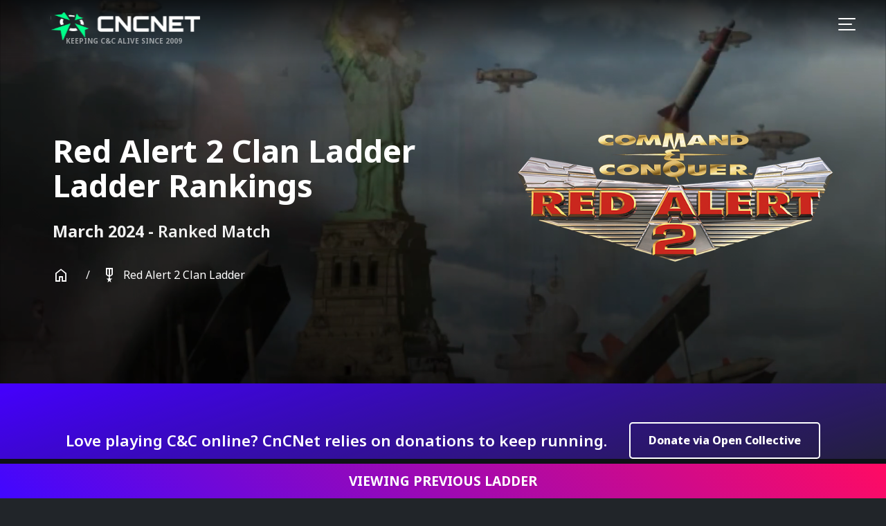

--- FILE ---
content_type: text/html; charset=UTF-8
request_url: https://ladder.cncnet.org/ladder/3-2024/ra2-cl/games/853781
body_size: 10610
content:
<!DOCTYPE html>
<html lang="en" data-bs-theme="dark">

<head>
    <meta charset="utf-8">
    <meta name="viewport" content="width=device-width, initial-scale=1">
    <meta name="csrf-token" content="NPaN9EceFkTbchPppc2xj8J6VH6AwLJ0madnBuu2">
    <meta name="api-base-url" content="https://ladder.cncnet.org">

    <title>Viewing Game - WolfGang vs NOT-TilTeDgaz2nub4this - CnCNet</title>

    <meta property="og:title" content="Viewing Game - WolfGang vs NOT-TilTeDgaz2nub4this - CnCNet" />
    <meta property="og:image" content="/images/meta.png" />
    <meta property="og:url" content="https://ladder.cncnet.org/ladder/3-2024/ra2-cl/games/853781" />
    <meta property="og:type" content="website" />
    <meta name="keywords"
        content="C&amp;C, Command and Conquer, C&amp;C95, C&quot;C1, RA, RA95, CnCNet, Online, C&amp;C95 Online,
        C&amp;C GLE, LANmate, Tiberian, Sun, Tiberium, Red Alert, Red, Alert, Kane, Stalin, Classics, Forums, website, online,
        chat, GDI, Nod, The Brotherhood of Nod, The Global Defense Initiative, Allies, Soviets, Covert Operations, Firestorm, Aftermath, Gallery, Counterstrike" />

    <meta name="author" content="CnCNet">

    <link rel="preconnect" href="https://fonts.googleapis.com">
    <link rel="preconnect" href="https://fonts.gstatic.com" crossorigin>
    <link rel="stylesheet" href="https://fonts.googleapis.com/css2?family=Material+Symbols+Outlined:opsz,wght,FILL,GRAD@48,400,0,0" />
    <link href="https://fonts.googleapis.com/css2?family=Noto+Color+Emoji&family=Noto+Sans:ital,wght@0,100..900;1,100..900&display=swap" rel="stylesheet">
    
    <link rel="apple-touch-icon" sizes="180x180" href="/apple-touch-icon.png">
    <link rel="icon" type="image/png" sizes="32x32" href="/favicon-32x32.png">
    <link rel="icon" type="image/png" sizes="16x16" href="/favicon-16x16.png">
    <link rel="manifest" href="/site.webmanifest">
    <link rel="mask-icon" href="/safari-pinned-tab.svg" color="#2b2b2b">
    <meta name="msapplication-TileColor" content="#2b2b2b">
    <meta name="theme-color" content="#2b2b2b">
    <meta name="color-scheme" content="dark">
   
    <link rel="preload" as="style" href="https://ladder.cncnet.org/build/assets/app-CgAkshZK.css" /><link rel="modulepreload" href="https://ladder.cncnet.org/build/assets/App-Ce1_eFIO.js" /><link rel="stylesheet" href="https://ladder.cncnet.org/build/assets/app-CgAkshZK.css" /><script type="module" src="https://ladder.cncnet.org/build/assets/App-Ce1_eFIO.js"></script>
            
    <script src="/js/lottie.js"></script>
    <script src="/js/popper.js"></script>
    <script src="/js/tippy.js"></script>
    <script src="/js/vendor/jquery.js"></script>
    
</head>

<body class=" ra2-cl">

            <div class="countdown js-countdown hidden">
    <div>
        Ladder resets in <span class="js-countdown-fill" id="laddercountdown" data-countdown-target="2024-03-31T23:59:59+00:00"></span>
    </div>
</div>
    
    <a href="#" class="live-event js-live-event hidden" target="_blank" title="WATCH LIVE - RED ALERT 2 &amp; YURI'S REVENGE WORLD CHAMPIONSHIPS">
        WATCH LIVE - RED ALERT 2 &amp; YURI'S REVENGE WORLD CHAMPIONSHIPS
    </a>
    
    <nav class="navbar navbar-main navbar-expand-xxl fixed-top js-navbar">
    <div class="container-fluid">

        <a class="navbar-brand" href="https://cncnet.org" title="CnCNet Home">
            <img src="https://ladder.cncnet.org/build/assets/logo-_BOsIvTA.svg" alt="CnCNet logo" loading="lazy" class="logo-full" />
            <span class="logo-tagline">
                Keeping C&amp;C Alive Since 2009
            </span>
        </a>

        <button class="navbar-toggler hamburger hamburger--collapse" type="button" data-bs-toggle="offcanvas" data-bs-target="#fullscreenNav"
            aria-controls="fullscreenNav" aria-expanded="false" aria-label="Toggle navigation">
            <div class="hamburger-box">
                <div class="hamburger-inner"></div>
            </div>
        </button>

        <div class="navbar-collapse collapse" id="navbarSupportedContent">
            <ul class="navbar-nav me-auto mb-2 mb-lg-0">

    <li class="nav-item dropdown" data-bs-hover="dropdown">
        <a class="nav-link dropdown-toggle" href="#" role="button" data-bs-toggle="dropdown" aria-expanded="false">
            Downloads
        </a>
        <div class="dropdown-menu columns-2">
            <div class="row">
                <div class="col-12 col-xl-6">
                    <ul class="list-unstyled">
                        <li>
                            <div class="dropdown-label-item">
                                <div class="d-flex align-items-center">
                                    <div>
                                        Supported C&amp;C Games
                                        <span class="dropdown-label-item-description">
                                            View Downloads &amp; How to play
                                        </span>
                                    </div>
                                </div>
                            </div>
                        </li>

                        <li>
    <a class="dropdown-item d-flex align-items-center" href="https://cncnet.org/command-and-conquer">
        <span class="game-icon game-icon-sm" style="background-image:url(https://ladder.cncnet.org/build/assets/td-icon-3ynzBICm.png"></span>
        <span class="fw-bold me-3 game-icon-label">Command &amp; Conquer</span>
    </a>
</li>
<li>
    <a class="dropdown-item d-flex align-items-center" href="https://cncnet.org/red-alert">
        <span class="game-icon game-icon-sm" style="background-image:url(https://ladder.cncnet.org/build/assets/ra-icon-C-1Avj0T.png"></span>
        <span class="fw-bold me-3 game-icon-label">Red Alert</span>
    </a>
</li>
<li>
    <a class="dropdown-item d-flex align-items-center" href="https://cncnet.org/dune-2000">
        <span class="game-icon game-icon-sm" style="background-image:url(https://ladder.cncnet.org/build/assets/d2k-icon-ARSCjR2g.png"></span>
        <span class="fw-bold me-3 game-icon-label">Dune 2000</span>
    </a>
</li>
<li>
    <a class="dropdown-item d-flex align-items-center" href="https://cncnet.org/tiberian-sun">
        <span class="game-icon game-icon-sm" style="background-image:url(https://ladder.cncnet.org/build/assets/ts-icon-BNfSNYFx.png"></span>
        <span class="fw-bold me-3 game-icon-label">Tiberian Sun</span>
    </a>
</li>
<li>
    <a class="dropdown-item d-flex align-items-center" href="https://cncnet.org/red-alert-2">
        <span class="game-icon game-icon-sm" style="background-image:url(https://ladder.cncnet.org/build/assets/ra2-icon-DDTLR6hx.png"></span>
        <span class="fw-bold me-3 game-icon-label">Red Alert 2</span>
    </a>
</li>
<li>
    <a class="dropdown-item d-flex align-items-center" href="https://cncnet.org/yuris-revenge">
        <span class="game-icon game-icon-sm" style="background-image:url(https://ladder.cncnet.org/build/assets/yr-icon-CuurvS8q.png"></span>
        <span class="fw-bold me-3 game-icon-label">Yuri's Revenge</span>
    </a>
</li>

                    </ul>
                </div>
                <div class="col-12 col-xl-6">
                    <ul class="list-unstyled">
                        <li>
                            <div class="dropdown-label-item">
                                <div class="d-flex align-items-center">
                                    <div>
                                        Supported C&amp;C Mods
                                        <span class="dropdown-label-item-description">
                                            View Downloads &amp; How to play
                                        </span>
                                    </div>
                                </div>
                            </div>
                        </li>
                        <li>
    <a class="dropdown-item d-flex align-items-center" href="https://cncnet.org/dawn-of-the-tiberium-age">
        <span class="game-icon game-icon-sm" style="background-image:url(https://ladder.cncnet.org/build/assets/dta-icon-CgFH1nhT.png"></span>
        <span class="fw-bold me-3 game-icon-label">Dawn of the Tiberium Age</span>
    </a>
</li>
<li>
    <a class="dropdown-item d-flex align-items-center" href="https://cncnet.org/mental-omega">
        <span class="game-icon game-icon-sm" style="background-image:url(https://ladder.cncnet.org/build/assets/mo-icon-BsJX11QT.png"></span>
        <span class="fw-bold me-3 game-icon-label">Mental Omega</span>
    </a>
</li>
<li>
    <a class="dropdown-item d-flex align-items-center" href="https://cncnet.org/cnc-reloaded">
        <span class="game-icon game-icon-sm" style="background-image:url(https://ladder.cncnet.org/build/assets/cncr-icon-C2_0H4l1.png"></span>
        <span class="fw-bold me-3 game-icon-label">C&amp;C Reloaded</span>
    </a>
</li>
<li>
    <a class="dropdown-item d-flex align-items-center" href="https://cncnet.org/rise-of-the-east">
        <span class="game-icon game-icon-sm" style="background-image:url(https://ladder.cncnet.org/build/assets/rote-icon-dj2PgJxZ.png"></span>
        <span class="fw-bold me-3 game-icon-label">Rise of the East</span>
    </a>
</li>
                    </ul>
                </div>
            </div>
        </div>
    </li>
    <li class="nav-item">
        <a class="nav-link" href="https://forums.cncnet.org" title="Forums">Forums</a>
    </li>
    <li class="nav-item dropdown" data-bs-hover="dropdown">
        <a class="nav-link dropdown-toggle" href="#" role="button" data-bs-toggle="dropdown" aria-expanded="false">
            Ladders
        </a>
        <div class="dropdown-menu columns-2">
            <div class="row">
                <div class="col-12 col-xl-6">
                    <ul class="list-unstyled">
                        <li>
                            <div class="dropdown-label-item">
                                <div class="d-flex align-items-center">
                                    <div>
                                        Ranked Ladders
                                        <span class="dropdown-label-item-description">
                                            Compete in 1vs1 or 2vs2 ranked matches
                                        </span>
                                    </div>
                                </div>
                            </div>
                        </li>
                                                    <li>
        <a href="/ladder/1-2026/d2k" title="Dune 2000" class="dropdown-item ">
            <span class="d-flex align-items-center">
                <span class="me-3 icon-game icon-d2k"></span>
                Dune 2000
            </span>
        </a>
    </li>
    <li>
        <a href="/ladder/1-2026/ts-cl" title="Tiberian Sun - 2v2" class="dropdown-item ">
            <span class="d-flex align-items-center">
                <span class="me-3 icon-game icon-ts-cl"></span>
                Tiberian Sun - 2v2
            </span>
        </a>
    </li>
    <li>
        <a href="/ladder/1-2026/ra" title="Red Alert" class="dropdown-item ">
            <span class="d-flex align-items-center">
                <span class="me-3 icon-game icon-ra"></span>
                Red Alert
            </span>
        </a>
    </li>
    <li>
        <a href="/ladder/1-2026/ra-2v2" title="Red Alert - 2v2" class="dropdown-item ">
            <span class="d-flex align-items-center">
                <span class="me-3 icon-game icon-ra-2v2"></span>
                Red Alert - 2v2
            </span>
        </a>
    </li>
    <li>
        <a href="/ladder/1-2026/ts" title="Tiberian Sun" class="dropdown-item ">
            <span class="d-flex align-items-center">
                <span class="me-3 icon-game icon-ts"></span>
                Tiberian Sun
            </span>
        </a>
    </li>
    <li>
        <a href="/ladder/1-2026/ra2" title="Red Alert 2" class="dropdown-item ">
            <span class="d-flex align-items-center">
                <span class="me-3 icon-game icon-ra2"></span>
                Red Alert 2
            </span>
        </a>
    </li>
    <li>
        <a href="/ladder/1-2026/ra2-2v2" title="Red Alert 2 - 2v2" class="dropdown-item ">
            <span class="d-flex align-items-center">
                <span class="me-3 icon-game icon-ra2-2v2"></span>
                Red Alert 2 - 2v2
            </span>
        </a>
    </li>
    <li>
        <a href="/ladder/1-2026/yr" title="Yuri&#039;s Revenge" class="dropdown-item ">
            <span class="d-flex align-items-center">
                <span class="me-3 icon-game icon-yr"></span>
                Yuri&#039;s Revenge
            </span>
        </a>
    </li>
    <li>
        <a href="/ladder/1-2026/blitz" title="YR - Blitz" class="dropdown-item ">
            <span class="d-flex align-items-center">
                <span class="me-3 icon-game icon-blitz"></span>
                YR - Blitz
            </span>
        </a>
    </li>
    <li>
        <a href="/ladder/1-2026/blitz-2v2" title="YR - Blitz 2v2" class="dropdown-item ">
            <span class="d-flex align-items-center">
                <span class="me-3 icon-game icon-blitz-2v2"></span>
                YR - Blitz 2v2
            </span>
        </a>
    </li>

                
    
                                                </ul>
                </div>
                <div class="col-12 col-xl-6">
                    <ul class="list-unstyled">
                        <li>
                            <div class="dropdown-label-item">
                                <div class="d-flex align-items-center">
                                    <div>
                                        Hall of Fame
                                        <span class="dropdown-label-item-description">
                                            View Past champions
                                        </span>
                                    </div>
                                </div>
                            </div>
                        </li>
                                                    <li>
        <a href="/ladder-champions/d2k" title="Dune 2000" class="dropdown-item">

            <span class="d-flex align-items-center">
                <span class="me-3 icon-game icon-d2k"></span>
                Dune 2000
            </span>
        </a>
    </li>
    <li>
        <a href="/ladder-champions/ts-cl" title="Tiberian Sun - 2v2" class="dropdown-item">

            <span class="d-flex align-items-center">
                <span class="me-3 icon-game icon-ts-cl"></span>
                Tiberian Sun - 2v2
            </span>
        </a>
    </li>
    <li>
        <a href="/ladder-champions/ra" title="Red Alert" class="dropdown-item">

            <span class="d-flex align-items-center">
                <span class="me-3 icon-game icon-ra"></span>
                Red Alert
            </span>
        </a>
    </li>
    <li>
        <a href="/ladder-champions/ra-2v2" title="Red Alert - 2v2" class="dropdown-item">

            <span class="d-flex align-items-center">
                <span class="me-3 icon-game icon-ra-2v2"></span>
                Red Alert - 2v2
            </span>
        </a>
    </li>
    <li>
        <a href="/ladder-champions/ts" title="Tiberian Sun" class="dropdown-item">

            <span class="d-flex align-items-center">
                <span class="me-3 icon-game icon-ts"></span>
                Tiberian Sun
            </span>
        </a>
    </li>
    <li>
        <a href="/ladder-champions/ra2" title="Red Alert 2" class="dropdown-item">

            <span class="d-flex align-items-center">
                <span class="me-3 icon-game icon-ra2"></span>
                Red Alert 2
            </span>
        </a>
    </li>
    <li>
        <a href="/ladder-champions/ra2-2v2" title="Red Alert 2 - 2v2" class="dropdown-item">

            <span class="d-flex align-items-center">
                <span class="me-3 icon-game icon-ra2-2v2"></span>
                Red Alert 2 - 2v2
            </span>
        </a>
    </li>
    <li>
        <a href="/ladder-champions/yr" title="Yuri&#039;s Revenge" class="dropdown-item">

            <span class="d-flex align-items-center">
                <span class="me-3 icon-game icon-yr"></span>
                Yuri&#039;s Revenge
            </span>
        </a>
    </li>
    <li>
        <a href="/ladder-champions/blitz" title="YR - Blitz" class="dropdown-item">

            <span class="d-flex align-items-center">
                <span class="me-3 icon-game icon-blitz"></span>
                YR - Blitz
            </span>
        </a>
    </li>
    <li>
        <a href="/ladder-champions/blitz-2v2" title="YR - Blitz 2v2" class="dropdown-item">

            <span class="d-flex align-items-center">
                <span class="me-3 icon-game icon-blitz-2v2"></span>
                YR - Blitz 2v2
            </span>
        </a>
    </li>

                                                </ul>
                </div>
            </div>
        </div>
    </li>
    <li class="nav-item">
        <a class="nav-link live-link" href="https://cncnet.org/live" title="Live">
            Watch <span class="live-count-badge text-uppercase"> live</span>
        </a>
    </li>
    <li class="nav-item d-none d-xl-flex m-xl-auto ms-1 mt-2 me-1">
        <div class="vr"></div>
    </li>
    
    <li class="nav-item nav-hide-xl">
        <a class="nav-link" href="https://cncnet.org/buy" title="Buying C&amp;C">
            Where to buy C&amp;C
        </a>
    </li>
</ul>
            <ul class="navbar-nav ms-auto mb-2 mb-lg-0">
    <li class="nav-item dropdown">
        <a class="nav-link highlight dropdown-toggle" href="#" role="button" data-bs-toggle="dropdown" aria-expanded="false">
            <span class="js-game-count-total"></span> Players Online
        </a>
        <div class="dropdown-menu dropdown-menu-end">
            <div class="row">
                <div class="col-12">
                    <ul class="list-unstyled">
                        <li>
                            <div class="dropdown-label-item">
                                <div class="d-flex align-items-center">
                                    <a href="https://cncnet.org/status" title="CnCNet Status" class="text-decoration-none">
                                        Online CnCNet
                                        <span class="dropdown-label-item-description">
                                            Join the <span class="js-game-count-total"></span> players online right now
                                        </span>
                                    </a>
                                </div>
                            </div>
                        </li>
                        <li>
                            <a class="dropdown-item d-flex align-items-center" href="https://cncnet.org/command-and-conquer">
                                <span class="game-icon game-icon-sm"
                                    style="background-image:url(https://ladder.cncnet.org/build/assets/td-icon-3ynzBICm.png"></span>
                                <span class="fw-bold me-3 game-icon-label">Command &amp; Conquer</span>
                                <span class="badge badge-secondary ms-auto js-game-count-cncnet5_td"></span>
                            </a>
                        </li>
                        <li>
                            <a class="dropdown-item d-flex align-items-center" href="https://cncnet.org/red-alert">
                                <span class="game-icon game-icon-sm"
                                    style="background-image:url(https://ladder.cncnet.org/build/assets/ra-icon-C-1Avj0T.png"></span>
                                <span class="fw-bold me-3 game-icon-label">Red Alert</span>
                                <span class="badge badge-secondary ms-auto js-game-count-cncnet5_ra"></span>
                            </a>
                        </li>
                        <li>
                            <a class="dropdown-item d-flex align-items-center" href="https://cncnet.org/dune-2000">
                                <span class="game-icon game-icon-sm"
                                    style="background-image:url(https://ladder.cncnet.org/build/assets/d2k-icon-ARSCjR2g.png"></span>
                                <span class="fw-bold me-3 game-icon-label">Dune 2000</span>
                                <span class="badge badge-secondary ms-auto js-game-count-cncnet5_d2k">
                                    < 10</span>
                            </a>
                        </li>
                        <li>
                            <a class="dropdown-item d-flex align-items-center" href="https://cncnet.org/tiberian-sun">
                                <span class="game-icon game-icon-sm"
                                    style="background-image:url(https://ladder.cncnet.org/build/assets/ts-icon-BNfSNYFx.png"></span>
                                <span class="fw-bold me-3 game-icon-label">Tiberian Sun</span>
                                <span class="badge badge-secondary ms-auto js-game-count-cncnet5_ts"></span>
                            </a>
                        </li>
                        <li>
                            <a class="dropdown-item d-flex align-items-center" href="https://cncnet.org/yuris-revenge">
                                <span class="game-icon game-icon-sm"
                                    style="background-image:url(https://ladder.cncnet.org/build/assets/yr-icon-CuurvS8q.png"></span>
                                <span class="fw-bold me-3 game-icon-label">Yuri's Revenge</span>
                                <span class="badge badge-secondary ms-auto js-game-count-cncnet5_yr"></span>
                            </a>
                        </li>
                        <li>
                            <a class="dropdown-item d-flex align-items-center" href="https://cncnet.org/dawn-of-the-tiberium-age">
                                <span class="game-icon game-icon-sm"
                                    style="background-image:url(https://ladder.cncnet.org/build/assets/dta-icon-CgFH1nhT.png"></span>
                                <span class="fw-bold me-3 game-icon-label">Dawn of the Tiberium Age</span>
                                <span class="badge badge-secondary ms-auto js-game-count-cncnet5_dta"></span>
                            </a>
                        </li>
                        <li>
                            <a class="dropdown-item d-flex align-items-center" href="https://cncnet.org/mental-omega">
                                <span class="game-icon game-icon-sm"
                                    style="background-image:url(https://ladder.cncnet.org/build/assets/mo-icon-BsJX11QT.png"></span>
                                <span class="fw-bold me-3 game-icon-label">Mental Omega</span>
                                <span class="badge badge-secondary ms-auto js-game-count-cncnet5_mo"></span>
                            </a>
                        </li>
                        <li>
                            <a class="dropdown-item d-flex align-items-center" href="https://cncnet.org/cnc-reloaded">
                                <span class="game-icon game-icon-sm"
                                    style="background-image:url(https://ladder.cncnet.org/build/assets/cncr-icon-C2_0H4l1.png"></span>
                                <span class="fw-bold me-3 game-icon-label">C&amp;C Reloaded</span>
                                <span class="badge badge-secondary ms-auto js-game-count-cncnet5_cncr">
                                    < 10</span>
                            </a>
                        </li>
                        <li>
                            <a class="dropdown-item d-flex align-items-center" href="https://cncnet.org/rise-of-the-east">
                                <span class="game-icon game-icon-sm"
                                    style="background-image:url(https://ladder.cncnet.org/build/assets/rote-icon-dj2PgJxZ.png"></span>
                                <span class="fw-bold me-3 game-icon-label">Rise of the East</span>
                                <span class="badge badge-secondary ms-auto js-game-count-cncnet5_rote">
                                    < 10 </span>
                            </a>
                        </li>
                        
                        
                    </ul>
                </div>
            </div>
        </div>
    </li>
    <li class="nav-item dropdown">
        <a class="nav-link dropdown-toggle" href="#" role="button" data-bs-toggle="dropdown" aria-expanded="false">
            Support
        </a>
        <div class="dropdown-menu dropdown-menu-end">
            <ul class="list-unstyled">
                <li>
                    <div class="dropdown-label-item">
                        <div class="d-flex align-items-center">
                            <div>
                                Help Center
                                <span class="dropdown-label-item-description">
                                    Installation issues, connection problems?
                                </span>
                            </div>
                        </div>
                    </div>
                </li>
                <li>
                    <a class="dropdown-item d-flex align-items-center" href="https://cncnet.org/discord" title="Discord">
                        <span class="game-icon game-icon-sm d-flex align-items-center">
                            <i class="bi bi-discord"></i>
                        </span>
                        <span class="fw-bold me-3 game-icon-label">CnCNet Discord</span>
                    </a>
                </li>
                <li>
                    <a class="dropdown-item d-flex align-items-center" href="https://forums.cncnet.org" title="Forums">
                        <span class="game-icon game-icon-sm d-flex align-items-center">
                            <i class="bi bi-chat-left"></i>
                        </span>
                        <span class="fw-bold me-3 game-icon-label">Forums</span>
                    </a>
                </li>
                <li>
                    <a class="dropdown-item d-flex align-items-center" href="https://cncnet.org/faq" title="FAQs">
                        <span class="game-icon game-icon-sm d-flex align-items-center">
                            <i class="bi bi-patch-question"></i>
                        </span>
                        <span class="fw-bold me-3 game-icon-label">FAQs</span>
                    </a>
                </li>
                <li>
                    <a class="dropdown-item d-flex align-items-center" href="http://cncnet.org/status" title="Status">
                        <span class="game-icon game-icon-sm d-flex align-items-center">
                            <i class="bi bi-graph-up"></i>
                        </span>
                        <span class="fw-bold me-3 game-icon-label">Status &amp; Tunnels</span>
                    </a>
                </li>
                <li>
                    <a class="dropdown-item d-flex align-items-center" href="/community-guidelines-and-rules"
                        title="Community Guidelines &amp; Rules">
                        <span class="game-icon game-icon-sm d-flex align-items-center">
                            <i class="bi bi-journal-check"></i>
                        </span>
                        <span class="fw-bold me-3 game-icon-label">Community Guidelines &amp; Rules</span>
                    </a>
                </li>
                <li>
                    <a class="dropdown-item d-flex align-items-center" href="https://discord.gg/grHVS7DZsJ" title="Report Private Concern">
                        <span class="game-icon game-icon-sm d-flex align-items-center">
                            <i class="bi bi-life-preserver"></i>
                        </span>
                        <span class="fw-bold me-3 game-icon-label">Report Private Concern</span>
                    </a>
                </li>
            </ul>
        </div>
    </li>
    <li class="nav-item d-none d-xl-flex m-xl-auto ms-1 mt-2 me-1">
        <div class="vr"></div>
    </li>
    <li class="nav-item m-xl-auto">
    <a href="#" class="dropdown-toggle d-flex align-items-center nav-link me-1 ms-1 ps-2 pe-4" data-bs-toggle="dropdown" aria-expanded="false">
                    <span class="material-symbols-outlined icon">
                person
            </span>
        
        <span class="ps-2 ms-2 me-2 text d-block d-md-none fw-bold">
                            Your account
                    </span>
    </a>

    <ul class="dropdown-menu dropdown-menu-end">
                    <li>
                <h4 class=" dropdown-header text-uppercase">Ladder Account</h4>
            </li>
            <li><a href="/auth/login" class="dropdown-item">Login</a></li>
            <li><a href="/auth/register" class="dropdown-item">Register account</a></li>
            </ul>
</li>
</ul>
        </div>
    </div>
</nav>

        <section class="hero hero-with-video hero-with-sub-page">
    <div class="feature-text">
        <div class="container">

            <div class="row">
                <div class="col-12 col-xl-7 order-2 order-xl-1 text-center text-xl-start">
                    <h1 class="hero-title">
                        <strong class="fw-bold">
                            <strong class="fw-bold">Red Alert 2 Clan Ladder</strong> <br />
            <span>Ladder Rankings</span>
                        </strong>
                    </h1>

                                            <p class="fw-bold hero-description">
                            March 2024 - <strong>Ranked Match</strong>
            
            <br />

            <div class="mini-breadcrumb d-none d-lg-flex">
                <div class="mini-breadcrumb-item">
                    <a href="/" class="">
                        <span class="material-symbols-outlined">
                            home
                        </span>
                    </a>
                </div>
                <div class="mini-breadcrumb-item">
                    <a href="/ladder/3-2024/ra2-cl">
                        <span class="material-symbols-outlined icon">
                            military_tech
                        </span>
                        Red Alert 2 Clan Ladder
                    </a>
                </div>
            </div>
                        </p>
                    
                                            <div class="mt-4 mb-4">
                            
                        </div>
                                    </div>

                <div
                    class="col-12 col-xl-5 text-xl-left text-xxl-right text-xl-end order-1 order-xl-2 mb-4 mg-xl-0 game-logo text-center text-xl-start">
                                            <img src="https://ladder.cncnet.org/build/assets/logo-B8YP2-IQ.png" alt="Red Alert 2 Clan Ladder" />
                                    </div>
            </div>
        </div>
    </div>

            <div class="video">
            <video autoplay="true" loop="" muted="" preload="none" playsinline>
                <source src="//cdn.jsdelivr.net/gh/cnc-community/files@1.4/red-alert-2.mp4" />
            </video>
        </div>
    </section>

    <main class="main">
        <div class="support-cncnet">
            <p class="lead">Love playing C&C online? CnCNet relies on donations to keep running.</p>
            <div class="support-cta">
                <a href="https://opencollective.com/cncnet" class="btn btn-outline-primary" target="_blank" rel="nofollow">Donate via Open Collective</a>
            </div>
        </div>

            
    <section class="game-detail">
        
        <div class="game-players-container">
            <div class="container-xl">
                <section class="game-players">

                                            
                                                                                                                                                                    
                                                        <div class="player-card">
    <div class="player-avatar" style="width:120px;height:120px;">
        <a href="/ladder/3-2024/ra2-cl/player/WolfGang" title="View WolfGang's profile">

            <div class="avatar-with-faction">
                <div class="avatar-container" style="width: 120px; height: 120px;">
    <div class="avatar" style="background-image: url('');">
                                    <span class="material-symbols-outlined icon">
                    person
                </span>
                        </div>
</div>

                <div class="faction mt-2" style="padding-left:0;">
                                                                                            <div class="yr player-faction player-faction-iraq"></div>
                                    </div>
            </div>
        </a>
    </div>

    <a href="/ladder/3-2024/ra2-cl/player/WolfGang" title="View WolfGang's profile">
        <h4 class="mt-2 mb-0 username">
            WolfGang

                    </h4>

        <div class="pt-2 pb-2 points font-secondary-bold lost">
                            <strong class="me-1">Lost 0 points</strong>
                    </div>

                    <h6 class="rank">
                Rank #0
            </h6>
        
            </a>
</div>

                                                                                                                                                                    
                                                        <div class="player-card">
    <div class="player-avatar" style="width:120px;height:120px;">
        <a href="/ladder/3-2024/ra2-cl/player/NOT-TilTeD" title="View NOT-TilTeD's profile">

            <div class="avatar-with-faction">
                <div class="avatar-container" style="width: 120px; height: 120px;">
    <div class="avatar" style="background-image: url('');">
                                    <span class="material-symbols-outlined icon">
                    person
                </span>
                        </div>
</div>

                <div class="faction mt-2" style="padding-left:0;">
                                                                                            <div class="yr player-faction player-faction-iraq"></div>
                                    </div>
            </div>
        </a>
    </div>

    <a href="/ladder/3-2024/ra2-cl/player/NOT-TilTeD" title="View NOT-TilTeD's profile">
        <h4 class="mt-2 mb-0 username">
            NOT-TilTeD

                    </h4>

        <div class="pt-2 pb-2 points font-secondary-bold won">
                            Won +46 points
                    </div>

                    <h6 class="rank">
                Rank #0
            </h6>
        
            </a>
</div>

                                                                                                                                                                    
                                                            <div class="text-center mt-5 mb-5 mt-lg-0 mb-lg-0">
                                    <div class="player-vs d-flex align-items-center">
                                        <em class="h1 font-impact">Vs</em>
                                    </div>
                                </div>
                                                        <div class="player-card">
    <div class="player-avatar" style="width:120px;height:120px;">
        <a href="/ladder/3-2024/ra2-cl/player/gaz" title="View gaz's profile">

            <div class="avatar-with-faction">
                <div class="avatar-container" style="width: 120px; height: 120px;">
    <div class="avatar" style="background-image: url('');">
                                    <span class="material-symbols-outlined icon">
                    person
                </span>
                        </div>
</div>

                <div class="faction mt-2" style="padding-left:0;">
                                                                                            <div class="yr player-faction player-faction-america"></div>
                                    </div>
            </div>
        </a>
    </div>

    <a href="/ladder/3-2024/ra2-cl/player/gaz" title="View gaz's profile">
        <h4 class="mt-2 mb-0 username">
            gaz

                    </h4>

        <div class="pt-2 pb-2 points font-secondary-bold lost">
                            <strong class="me-1">Lost 0 points</strong>
                    </div>

                    <h6 class="rank">
                Rank #0
            </h6>
        
            </a>
</div>

                                                                                                                                                                    
                                                        <div class="player-card">
    <div class="player-avatar" style="width:120px;height:120px;">
        <a href="/ladder/3-2024/ra2-cl/player/2nub4this" title="View 2nub4this's profile">

            <div class="avatar-with-faction">
                <div class="avatar-container" style="width: 120px; height: 120px;">
    <div class="avatar" style="background-image: url('');">
                                    <span class="material-symbols-outlined icon">
                    person
                </span>
                        </div>
</div>

                <div class="faction mt-2" style="padding-left:0;">
                                                                                            <div class="yr player-faction player-faction-iraq"></div>
                                    </div>
            </div>
        </a>
    </div>

    <a href="/ladder/3-2024/ra2-cl/player/2nub4this" title="View 2nub4this's profile">
        <h4 class="mt-2 mb-0 username">
            2nub4this

                    </h4>

        <div class="pt-2 pb-2 points font-secondary-bold lost">
                            <strong class="me-1">Lost 0 points</strong>
                    </div>

                    <h6 class="rank">
                Rank #0
            </h6>
        
            </a>
</div>

                                            
                </section>
            </div>
        </div>

        <div class="mt-2">
            <div class="match-details text-center mt-2">
                <h4></h4>
                <p>
                    1 year ago -
                    <em>2024-03-07</em>
                    <br />
                    <strong>Duration:</strong> 00:06:03
                    <br />
                    <strong>FPS:</strong> 56

                                                                                                        </p>
            </div>

            <div class="container">
    <div class="d-flex justify-content-center">
                    <div class="map-preview d-lg-none">
                            </div>
            </div>
</div>

        </div>

        <section class="game ra2-cl mt-2 mb-2">
            <div class="container-xl">
                <div class="stats-breakdown">
                                            
        
                    
            <div class="stats lost">
                <div class="mb-5">
                    <div class="player-card">
    <div class="player-avatar" style="width:120px;height:120px;">
        <a href="/ladder/3-2024/ra2-cl/player/WolfGang" title="View WolfGang's profile">

            <div class="avatar-with-faction">
                <div class="avatar-container" style="width: 120px; height: 120px;">
    <div class="avatar" style="background-image: url('');">
                                    <span class="material-symbols-outlined icon">
                    person
                </span>
                        </div>
</div>

                <div class="faction mt-2" style="padding-left:0;">
                                                                                            <div class="yr player-faction player-faction-iraq"></div>
                                    </div>
            </div>
        </a>
    </div>

    <a href="/ladder/3-2024/ra2-cl/player/WolfGang" title="View WolfGang's profile">
        <h4 class="mt-2 mb-0 username">
            WolfGang

                    </h4>

        <div class="pt-2 pb-2 points font-secondary-bold lost">
                            <strong class="me-1">Lost 0 points</strong>
                    </div>

                    <h6 class="rank">
                Rank #0
            </h6>
        
            </a>
</div>

    <div class="m-auto text-center mt-4">
                    <div style="font-size: 1rem" class="mt-2 mb-2 font-secondary-bold">
                                <span class="me-2">
                    <i class="bi bi-trophy league-icon"></i>
                </span>
                Champions Players League
            </div>
        
        <div style="font-size: 0.8rem" class="mt-2 mb-2 font-secondary-bold">
            <strong>Funds Left: </strong> 859
        </div>

        <div style="font-size: 0.8rem" class="mt-2 mb-2 font-secondary-bold">
            <strong>Pings: </strong> ?
        </div>
    </div>
                </div>

                
                                    <div>
                        <div class="cameo-row cameo-type-unb">
                            <div class="cameo-title">
                                <h5>Units Bought</h5>
                            </div>
                            <div class="cameo-body">
                                                                                                                                                                                                                                                                                                                                                                                                                                                                                                                                                                                                                                                                                                                                                                                                                                                                                                                                                                                                                                                                                                                                                                        <div class="ra2-cl-cameo cameo-tile cameo-harvicon">
                                            <span class="number">5</span>
                                        </div>
                                                                                                                                                <div class="ra2-cl-cameo cameo-tile cameo-htnkicon">
                                            <span class="number">24</span>
                                        </div>
                                                                                                                                                <div class="ra2-cl-cameo cameo-tile cameo-dronicon">
                                            <span class="number">5</span>
                                        </div>
                                                                                                                                                <div class="ra2-cl-cameo cameo-tile cameo-htkicon">
                                            <span class="number">1</span>
                                        </div>
                                                                                                                                                <div class="ra2-cl-cameo cameo-tile cameo-smcvicon">
                                            <span class="number">1</span>
                                        </div>
                                                                                                                                                                                                                                                                                                                                                                                </div>
                        </div>
                    </div>
                                                        <div>
                        <div class="cameo-row cameo-type-inb">
                            <div class="cameo-title">
                                <h5>Infantry Bought</h5>
                            </div>
                            <div class="cameo-body">
                                                                                                                                                                                                                                                                                                                                                                                                                                                                                                                                                                                                                                                                                                                                                                                                                                                                                                                                                                                                                                                                                                                                                                                                                                                                                                                                                                                                                                                                                                                            <div class="ra2-cl-cameo cameo-tile cameo-e2icon">
                                            <span class="number">42</span>
                                        </div>
                                                                                                                                                <div class="ra2-cl-cameo cameo-tile cameo-engnicon">
                                            <span class="number">1</span>
                                        </div>
                                                                                                                                                <div class="ra2-cl-cameo cameo-tile cameo-dogicon">
                                            <span class="number">8</span>
                                        </div>
                                                                                                                                                <div class="ra2-cl-cameo cameo-tile cameo-engnicon">
                                            <span class="number">1</span>
                                        </div>
                                                                                                </div>
                        </div>
                    </div>
                                                        <div>
                        <div class="cameo-row cameo-type-plb">
                            <div class="cameo-title">
                                <h5>Planes Bought</h5>
                            </div>
                            <div class="cameo-body">
                                                                                                                                                                                                                                                                                                                                                                                                                                                                                                                                                                                                                                                                                                                                                                                                                                                                                                                                                                                                                                                                                                                                                                                                                                                                                                                                                                                                                                                                                                                                                                                                                                                                                                                                                            </div>
                        </div>
                    </div>
                                                        <div>
                        <div class="cameo-row cameo-type-vsb">
                            <div class="cameo-title">
                                <h5>Ships Built</h5>
                            </div>
                            <div class="cameo-body">
                                                                                                                                                                                                                                                                                                                                                                                                                                                                                                                                                                                                                                                                                                                                                                                                                                                                                                                                                                                                                                                                                                                                                                                                                                                                                                                                                                                                                                                                                                                                                                                                                                                                                                                                                            </div>
                        </div>
                    </div>
                                                        <div>
                        <div class="cameo-row cameo-type-blb">
                            <div class="cameo-title">
                                <h5>Buildings Bought</h5>
                            </div>
                            <div class="cameo-body">
                                                                                                                                                                                                                                                                                                                                                                                                                                                                                                                                                                                                                                                                                                                                                <div class="ra2-cl-cameo cameo-tile cameo-npwricon">
                                            <span class="number">4</span>
                                        </div>
                                                                                                                                                <div class="ra2-cl-cameo cameo-tile cameo-handicon">
                                            <span class="number">2</span>
                                        </div>
                                                                                                                                                <div class="ra2-cl-cameo cameo-tile cameo-nwepicon">
                                            <span class="number">3</span>
                                        </div>
                                                                                                                                                <div class="ra2-cl-cameo cameo-tile cameo-nreficon">
                                            <span class="number">5</span>
                                        </div>
                                                                                                                                                <div class="ra2-cl-cameo cameo-tile cameo-plticon">
                                            <span class="number">4</span>
                                        </div>
                                                                                                                                                                                                                                                                                                                                                                                                                                                                                                                                                                                                                                                                                                                                                                                                        </div>
                        </div>
                    </div>
                                                        <div>
                        <div class="cameo-row cameo-type-unk">
                            <div class="cameo-title">
                                <h5>Units Killed</h5>
                            </div>
                            <div class="cameo-body">
                                                                                                                                                                                                                                                                                                                        <div class="ra2-cl-cameo cameo-tile cameo-htnkicon">
                                            <span class="number">12</span>
                                        </div>
                                                                                                                                                <div class="ra2-cl-cameo cameo-tile cameo-gtnkicon">
                                            <span class="number">8</span>
                                        </div>
                                                                                                                                                <div class="ra2-cl-cameo cameo-tile cameo-dronicon">
                                            <span class="number">1</span>
                                        </div>
                                                                                                                                                                                                                                                                                                                                                                                                                                                                                                                                                                                                                                                                                                                                                                                                                                                                                                                                                                                                                                                                                                                                                                                                                                                                                                                                                                        </div>
                        </div>
                    </div>
                                                        <div>
                        <div class="cameo-row cameo-type-ink">
                            <div class="cameo-title">
                                <h5>Infantry Killed</h5>
                            </div>
                            <div class="cameo-body">
                                                                                                                                                                                                                                                                                                                                                                                                                                                                                                                                    <div class="ra2-cl-cameo cameo-tile cameo-jjeticon">
                                            <span class="number">1</span>
                                        </div>
                                                                                                                                                <div class="ra2-cl-cameo cameo-tile cameo-dogicon">
                                            <span class="number">3</span>
                                        </div>
                                                                                                                                                <div class="ra2-cl-cameo cameo-tile cameo-adogicon">
                                            <span class="number">8</span>
                                        </div>
                                                                                                                                                                                                                                                                                                                                                                                                                                                                                                                                                                                                                                                                                                                                                                                                                                                                                                                                                                                                                                                                                                                                                            </div>
                        </div>
                    </div>
                                                        <div>
                        <div class="cameo-row cameo-type-plk">
                            <div class="cameo-title">
                                <h5>Planes Killed</h5>
                            </div>
                            <div class="cameo-body">
                                                                                                                                                                                                                                                                                                                                                                                                                                                                                                                                                                                                                                                                                                                                                                                                                                                                                                                                                                                                                                                                                                                                                                                                                                                                                                                                                                                                                                                                                                                                                                                                                                                                                                                                                            </div>
                        </div>
                    </div>
                                                        <div>
                        <div class="cameo-row cameo-type-vsk">
                            <div class="cameo-title">
                                <h5>Ships Killed</h5>
                            </div>
                            <div class="cameo-body">
                                                                                                                                                                                                                                                                                                                                                                                                                                                                                                                                                                                                                                                                                                                                                                                                                                                                                                                                                                                                                                                                                                                                                                                                                                                                                                                                                                                                                                                                                                                                                                                                                                                                                                                                                            </div>
                        </div>
                    </div>
                                                        <div>
                        <div class="cameo-row cameo-type-blk">
                            <div class="cameo-title">
                                <h5>Buildings Killed</h5>
                            </div>
                            <div class="cameo-body">
                                                                                                                                                                                <div class="ra2-cl-cameo cameo-tile cameo-npwricon">
                                            <span class="number">1</span>
                                        </div>
                                                                                                                                                <div class="ra2-cl-cameo cameo-tile cameo-plticon">
                                            <span class="number">1</span>
                                        </div>
                                                                                                                                                                                                                                                                                                                                                                                                                                                                                                                                                                                                                                                                                                                                                                                                                                                                                                                                                                                                                                                                                                                                                                                                                                                                                                                                                                                                                                                                                                                                                                                    </div>
                        </div>
                    </div>
                                                        <div>
                        <div class="cameo-row cameo-type-blc">
                            <div class="cameo-title">
                                <h5>Buildings Captured</h5>
                            </div>
                            <div class="cameo-body">
                                                                                                            <div class="ra2-cl-cameo cameo-tile cameo-psybicon">
                                            <span class="number">1</span>
                                        </div>
                                                                                                                                                                                                                                                                                                                                                                                                                                                                                                                                                                                                                                                                                                                                                                                                                                                                                                                                                                                                                                                                                                                                                                                                                                                                                                                                                                                                                                                                                                                                                                                                                                                                                                                            </div>
                        </div>
                    </div>
                                                        <div>
                        <div class="cameo-row cameo-type-unl">
                            <div class="cameo-title">
                                <h5>Units Left</h5>
                            </div>
                            <div class="cameo-body">
                                                                                                                                                                                                                                                                                                                                                                                                                                                                                                                                                                                                                                                                                                                                                                                                                                                                                                                                                                                                                                                                                                                                                                                                                                                                                                                                                                                                                                                                                                                                                                                                                                                                                                                                                            </div>
                        </div>
                    </div>
                                                        <div>
                        <div class="cameo-row cameo-type-inl">
                            <div class="cameo-title">
                                <h5>Infantry Left</h5>
                            </div>
                            <div class="cameo-body">
                                                                                                                                                                                                                                                                                                                                                                                                                                                                                                                                                                                                                                                                                                                                                                                                                                                                                                                                                                                                                                                                                                                                                                                                                                                                                                                                                                                                                                                                                                                                                                                                                                                                                                                                                            </div>
                        </div>
                    </div>
                                                        <div>
                        <div class="cameo-row cameo-type-pll">
                            <div class="cameo-title">
                                <h5>Planes Left</h5>
                            </div>
                            <div class="cameo-body">
                                                                                                                                                                                                                                                                                                                                                                                                                                                                                                                                                                                                                                                                                                                                                                                                                                                                                                                                                                                                                                                                                                                                                                                                                                                                                                                                                                                                                                                                                                                                                                                                                                                                                                                                                            </div>
                        </div>
                    </div>
                                                        <div>
                        <div class="cameo-row cameo-type-bll">
                            <div class="cameo-title">
                                <h5>Buildings Left</h5>
                            </div>
                            <div class="cameo-body">
                                                                                                                                                                                                                                                                                                                                                                                                                                                                                                                                                                                                                                                                                                                                                                                                                                                                                                                                                                                                                                                                                                                                                                                                                                                                                                                                                                                                                                                                                                                                                                                                                                                                                                                                                            </div>
                        </div>
                    </div>
                                                        <div>
                        <div class="cameo-row cameo-type-vsl">
                            <div class="cameo-title">
                                <h5>Ships Left</h5>
                            </div>
                            <div class="cameo-body">
                                                                                                                                                                                                                                                                                                                                                                                                                                                                                                                                                                                                                                                                                                                                                                                                                                                                                                                                                                                                                                                                                                                                                                                                                                                                                                                                                                                                                                                                                                                                                                                                                                                                                                                                                            </div>
                        </div>
                    </div>
                                                        <div>
                        <div class="cameo-row cameo-type-cra">
                            <div class="cameo-title">
                                <h5>Crates Found</h5>
                            </div>
                            <div class="cameo-body">
                                                                                                                                                                                                                                                                                                                                                                                                                                                                                                                                                                                                                                                                                                                                                                                                                                                                                                                                                                                                                                                                                                                                                                                                                                                                                                                                                                                                                                                                                                                                                                                                                                                                                                                                                            </div>
                        </div>
                    </div>
                                                </div>
                                                    
        
                    
            <div class="stats won">
                <div class="mb-5">
                    <div class="player-card">
    <div class="player-avatar" style="width:120px;height:120px;">
        <a href="/ladder/3-2024/ra2-cl/player/NOT-TilTeD" title="View NOT-TilTeD's profile">

            <div class="avatar-with-faction">
                <div class="avatar-container" style="width: 120px; height: 120px;">
    <div class="avatar" style="background-image: url('');">
                                    <span class="material-symbols-outlined icon">
                    person
                </span>
                        </div>
</div>

                <div class="faction mt-2" style="padding-left:0;">
                                                                                            <div class="yr player-faction player-faction-iraq"></div>
                                    </div>
            </div>
        </a>
    </div>

    <a href="/ladder/3-2024/ra2-cl/player/NOT-TilTeD" title="View NOT-TilTeD's profile">
        <h4 class="mt-2 mb-0 username">
            NOT-TilTeD

                    </h4>

        <div class="pt-2 pb-2 points font-secondary-bold won">
                            Won +46 points
                    </div>

                    <h6 class="rank">
                Rank #0
            </h6>
        
            </a>
</div>

    <div class="m-auto text-center mt-4">
                    <div style="font-size: 1rem" class="mt-2 mb-2 font-secondary-bold">
                                <span class="me-2">
                    <i class="bi bi-trophy league-icon"></i>
                </span>
                Champions Players League
            </div>
        
        <div style="font-size: 0.8rem" class="mt-2 mb-2 font-secondary-bold">
            <strong>Funds Left: </strong> 1957
        </div>

        <div style="font-size: 0.8rem" class="mt-2 mb-2 font-secondary-bold">
            <strong>Pings: </strong> ?
        </div>
    </div>
                </div>

                
                                    <div>
                        <div class="cameo-row cameo-type-unb">
                            <div class="cameo-title">
                                <h5>Units Bought</h5>
                            </div>
                            <div class="cameo-body">
                                                                                                                                                                                                                                                                                                                                                                                                                                                                                                                                                                                                                                                                                                                                                                                                                                                                                                                                                                                                                                                                                                                                                                                                                                                                                                                                                                                                                                                                                                                                                                                                                                                                                                                                                                                                            <div class="ra2-cl-cameo cameo-tile cameo-harvicon">
                                            <span class="number">7</span>
                                        </div>
                                                                                                                                                <div class="ra2-cl-cameo cameo-tile cameo-htnkicon">
                                            <span class="number">21</span>
                                        </div>
                                                                                                                                                <div class="ra2-cl-cameo cameo-tile cameo-dronicon">
                                            <span class="number">2</span>
                                        </div>
                                                                                                                                                <div class="ra2-cl-cameo cameo-tile cameo-smcvicon">
                                            <span class="number">1</span>
                                        </div>
                                                                                                                                                                                                                                        </div>
                        </div>
                    </div>
                                                        <div>
                        <div class="cameo-row cameo-type-inb">
                            <div class="cameo-title">
                                <h5>Infantry Bought</h5>
                            </div>
                            <div class="cameo-body">
                                                                                                                                                                                                                                                                                                                                                                                                                                                                                                                                                                                                                                                                                                                                                                                                                                                                                                                                                                                                                                                                                                                                                                                                                                                                                                                                                                                                                                                                                                                                                                                                                                                                                                                                                                                                                                                                                                                                                                                                                                                                                            <div class="ra2-cl-cameo cameo-tile cameo-e2icon">
                                            <span class="number">5</span>
                                        </div>
                                                                                                                                                <div class="ra2-cl-cameo cameo-tile cameo-dogicon">
                                            <span class="number">3</span>
                                        </div>
                                                                                                </div>
                        </div>
                    </div>
                                                        <div>
                        <div class="cameo-row cameo-type-plb">
                            <div class="cameo-title">
                                <h5>Planes Bought</h5>
                            </div>
                            <div class="cameo-body">
                                                                                                                                                                                                                                                                                                                                                                                                                                                                                                                                                                                                                                                                                                                                                                                                                                                                                                                                                                                                                                                                                                                                                                                                                                                                                                                                                                                                                                                                                                                                                                                                                                                                                                                                                                                                                                                                                                                                                                                                                                                                                                                                                                                    </div>
                        </div>
                    </div>
                                                        <div>
                        <div class="cameo-row cameo-type-vsb">
                            <div class="cameo-title">
                                <h5>Ships Built</h5>
                            </div>
                            <div class="cameo-body">
                                                                                                                                                                                                                                                                                                                                                                                                                                                                                                                                                                                                                                                                                                                                                                                                                                                                                                                                                                                                                                                                                                                                                                                                                                                                                                                                                                                                                                                                                                                                                                                                                                                                                                                                                                                                                                                                                                                                                                                                                                                                                                                                                                                    </div>
                        </div>
                    </div>
                                                        <div>
                        <div class="cameo-row cameo-type-blb">
                            <div class="cameo-title">
                                <h5>Buildings Bought</h5>
                            </div>
                            <div class="cameo-body">
                                                                                                                                                                                                                                                                                                                                                                                                                                                                                                                                                                                                                                                                                                                                                                                                                                                                                                                                                                                                                                                                                                                                                                                                                                                                                                                                                                                    <div class="ra2-cl-cameo cameo-tile cameo-npwricon">
                                            <span class="number">2</span>
                                        </div>
                                                                                                                                                <div class="ra2-cl-cameo cameo-tile cameo-handicon">
                                            <span class="number">1</span>
                                        </div>
                                                                                                                                                <div class="ra2-cl-cameo cameo-tile cameo-nwepicon">
                                            <span class="number">1</span>
                                        </div>
                                                                                                                                                <div class="ra2-cl-cameo cameo-tile cameo-nreficon">
                                            <span class="number">8</span>
                                        </div>
                                                                                                                                                <div class="ra2-cl-cameo cameo-tile cameo-plticon">
                                            <span class="number">6</span>
                                        </div>
                                                                                                                                                                                                                                                                                                                                                                                                                                                                                                                                                                                            </div>
                        </div>
                    </div>
                                                        <div>
                        <div class="cameo-row cameo-type-unk">
                            <div class="cameo-title">
                                <h5>Units Killed</h5>
                            </div>
                            <div class="cameo-body">
                                                                                                                                                                                                                                                    <div class="ra2-cl-cameo cameo-tile cameo-harvicon">
                                            <span class="number">1</span>
                                        </div>
                                                                                                                                                <div class="ra2-cl-cameo cameo-tile cameo-htnkicon">
                                            <span class="number">12</span>
                                        </div>
                                                                                                                                                <div class="ra2-cl-cameo cameo-tile cameo-dronicon">
                                            <span class="number">1</span>
                                        </div>
                                                                                                                                                <div class="ra2-cl-cameo cameo-tile cameo-htkicon">
                                            <span class="number">1</span>
                                        </div>
                                                                                                                                                                                                                                                                                                                                                                                                                                                                                                                                                                                                                                                                                                                                                                                                                                                                                                                                                                                                                                                                                                                                                                                                                                                                                                                                                                                                                                                                                                                                                                                                                                                                                                                                                                                                </div>
                        </div>
                    </div>
                                                        <div>
                        <div class="cameo-row cameo-type-ink">
                            <div class="cameo-title">
                                <h5>Infantry Killed</h5>
                            </div>
                            <div class="cameo-body">
                                                                                                                                                                                                                                                                                                                                                                                                                                                                                                                                    <div class="ra2-cl-cameo cameo-tile cameo-e2icon">
                                            <span class="number">2</span>
                                        </div>
                                                                                                                                                <div class="ra2-cl-cameo cameo-tile cameo-dogicon">
                                            <span class="number">7</span>
                                        </div>
                                                                                                                                                                                                                                                                                                                                                                                                                                                                                                                                                                                                                                                                                                                                                                                                                                                                                                                                                                                                                                                                                                                                                                                                                                                                                                                                                                                                                                                                                                                                                                                                                                                        </div>
                        </div>
                    </div>
                                                        <div>
                        <div class="cameo-row cameo-type-plk">
                            <div class="cameo-title">
                                <h5>Planes Killed</h5>
                            </div>
                            <div class="cameo-body">
                                                                                                                                                                                                                                                                                                                                                                                                                                                                                                                                                                                                                                                                                                                                                                                                                                                                                                                                                                                                                                                                                                                                                                                                                                                                                                                                                                                                                                                                                                                                                                                                                                                                                                                                                                                                                                                                                                                                                                                                                                                                                                                                                                                    </div>
                        </div>
                    </div>
                                                        <div>
                        <div class="cameo-row cameo-type-vsk">
                            <div class="cameo-title">
                                <h5>Ships Killed</h5>
                            </div>
                            <div class="cameo-body">
                                                                                                                                                                                                                                                                                                                                                                                                                                                                                                                                                                                                                                                                                                                                                                                                                                                                                                                                                                                                                                                                                                                                                                                                                                                                                                                                                                                                                                                                                                                                                                                                                                                                                                                                                                                                                                                                                                                                                                                                                                                                                                                                                                                    </div>
                        </div>
                    </div>
                                                        <div>
                        <div class="cameo-row cameo-type-blk">
                            <div class="cameo-title">
                                <h5>Buildings Killed</h5>
                            </div>
                            <div class="cameo-body">
                                                                                                                                                                                <div class="ra2-cl-cameo cameo-tile cameo-handicon">
                                            <span class="number">1</span>
                                        </div>
                                                                                                                                                                                                                                                                                                                                                                                                                                                                                                                                                                                                                                                                                                                                                                                                                                                                                                                                                                                                                                                                                                                                                                                                                                                                                                                                                                                                                                                                                                                                                                                                                                                                                                                                                                                                                                                                                                                                                                                                                                                                                </div>
                        </div>
                    </div>
                                                        <div>
                        <div class="cameo-row cameo-type-blc">
                            <div class="cameo-title">
                                <h5>Buildings Captured</h5>
                            </div>
                            <div class="cameo-body">
                                                                                                            <div class="ra2-cl-cameo cameo-tile cameo-psybicon">
                                            <span class="number">1</span>
                                        </div>
                                                                                                                                                                                                                                                                                                                                                                                                                                                                                                                                                                                                                                                                                                                                                                                                                                                                                                                                                                                                                                                                                                                                                                                                                                                                                                                                                                                                                                                                                                                                                                                                                                                                                                                                                                                                                                                                                                                                                                                                                                                                                                                                                    </div>
                        </div>
                    </div>
                                                        <div>
                        <div class="cameo-row cameo-type-unl">
                            <div class="cameo-title">
                                <h5>Units Left</h5>
                            </div>
                            <div class="cameo-body">
                                                                                                                                                                                                                                                                                                                                                                                                                                                                                                                                                                                                                                                                                                                                                                                                                                                                                                                                                                                                                                                                                                                                                                        <div class="ra2-cl-cameo cameo-tile cameo-harvicon">
                                            <span class="number">6</span>
                                        </div>
                                                                                                                                                <div class="ra2-cl-cameo cameo-tile cameo-htnkicon">
                                            <span class="number">7</span>
                                        </div>
                                                                                                                                                                                                                                                                                                                                                                                                                                                                                                                                                                                                                                                                                                                                                                                                                                                                                                                                                                                                                    </div>
                        </div>
                    </div>
                                                        <div>
                        <div class="cameo-row cameo-type-inl">
                            <div class="cameo-title">
                                <h5>Infantry Left</h5>
                            </div>
                            <div class="cameo-body">
                                                                                                                                                                                                                                                                                                                                                                                                                                                                                                                                                                                                                                                                                                                                                                                                                                                                                                                                                                                                                                                                                                                                                                                                                                                                                                                <div class="ra2-cl-cameo cameo-tile cameo-e2icon">
                                            <span class="number">3</span>
                                        </div>
                                                                                                                                                                                                                                                                                                                                                                                                                                                                                                                                                                                                                                                                                                                                                                                                                                                                                                                                                </div>
                        </div>
                    </div>
                                                        <div>
                        <div class="cameo-row cameo-type-pll">
                            <div class="cameo-title">
                                <h5>Planes Left</h5>
                            </div>
                            <div class="cameo-body">
                                                                                                                                                                                                                                                                                                                                                                                                                                                                                                                                                                                                                                                                                                                                                                                                                                                                                                                                                                                                                                                                                                                                                                                                                                                                                                                                                                                                                                                                                                                                                                                                                                                                                                                                                                                                                                                                                                                                                                                                                                                                                                                                                                                    </div>
                        </div>
                    </div>
                                                        <div>
                        <div class="cameo-row cameo-type-bll">
                            <div class="cameo-title">
                                <h5>Buildings Left</h5>
                            </div>
                            <div class="cameo-body">
                                                                                                                                                                                                                                                                                                                                                                                                                                                                                                                                                                                                                                                                            <div class="ra2-cl-cameo cameo-tile cameo-npwricon">
                                            <span class="number">2</span>
                                        </div>
                                                                                                                                                <div class="ra2-cl-cameo cameo-tile cameo-handicon">
                                            <span class="number">1</span>
                                        </div>
                                                                                                                                                <div class="ra2-cl-cameo cameo-tile cameo-nwepicon">
                                            <span class="number">1</span>
                                        </div>
                                                                                                                                                <div class="ra2-cl-cameo cameo-tile cameo-nreficon">
                                            <span class="number">3</span>
                                        </div>
                                                                                                                                                <div class="ra2-cl-cameo cameo-tile cameo-plticon">
                                            <span class="number">1</span>
                                        </div>
                                                                                                                                                                                                                    <div class="ra2-cl-cameo cameo-tile cameo-psybicon">
                                            <span class="number">1</span>
                                        </div>
                                                                                                                                                                                                                                                                                                                                                                                                                                                                                                                                                                                                                                                                                                                                                                                                                                                                                                                                                                                                                                                                                                                                                            </div>
                        </div>
                    </div>
                                                        <div>
                        <div class="cameo-row cameo-type-vsl">
                            <div class="cameo-title">
                                <h5>Ships Left</h5>
                            </div>
                            <div class="cameo-body">
                                                                                                                                                                                                                                                                                                                                                                                                                                                                                                                                                                                                                                                                                                                                                                                                                                                                                                                                                                                                                                                                                                                                                                                                                                                                                                                                                                                                                                                                                                                                                                                                                                                                                                                                                                                                                                                                                                                                                                                                                                                                                                                                                                                    </div>
                        </div>
                    </div>
                                                        <div>
                        <div class="cameo-row cameo-type-cra">
                            <div class="cameo-title">
                                <h5>Crates Found</h5>
                            </div>
                            <div class="cameo-body">
                                                                                                                                                                                                                                                                                                                                                                                                                                                                                                                                                                                                                                                                                                                                                                                                                                                                                                                                                                                                                                                                                                                                                                                                                                                                                                                                                                                                                                                                                                                                                                                                                                                                                                                                                                                                                                                                                                                                                                                                                                                                                                                                                                                    </div>
                        </div>
                    </div>
                                                </div>
                                                    
        
                    
            <div class="stats lost">
                <div class="mb-5">
                    <div class="player-card">
    <div class="player-avatar" style="width:120px;height:120px;">
        <a href="/ladder/3-2024/ra2-cl/player/gaz" title="View gaz's profile">

            <div class="avatar-with-faction">
                <div class="avatar-container" style="width: 120px; height: 120px;">
    <div class="avatar" style="background-image: url('');">
                                    <span class="material-symbols-outlined icon">
                    person
                </span>
                        </div>
</div>

                <div class="faction mt-2" style="padding-left:0;">
                                                                                            <div class="yr player-faction player-faction-america"></div>
                                    </div>
            </div>
        </a>
    </div>

    <a href="/ladder/3-2024/ra2-cl/player/gaz" title="View gaz's profile">
        <h4 class="mt-2 mb-0 username">
            gaz

                    </h4>

        <div class="pt-2 pb-2 points font-secondary-bold lost">
                            <strong class="me-1">Lost 0 points</strong>
                    </div>

                    <h6 class="rank">
                Rank #0
            </h6>
        
            </a>
</div>

    <div class="m-auto text-center mt-4">
                    <div style="font-size: 1rem" class="mt-2 mb-2 font-secondary-bold">
                                <span class="me-2">
                    <i class="bi bi-trophy league-icon"></i>
                </span>
                Champions Players League
            </div>
        
        <div style="font-size: 0.8rem" class="mt-2 mb-2 font-secondary-bold">
            <strong>Funds Left: </strong> 2870
        </div>

        <div style="font-size: 0.8rem" class="mt-2 mb-2 font-secondary-bold">
            <strong>Pings: </strong> ?
        </div>
    </div>
                </div>

                
                                    <div>
                        <div class="cameo-row cameo-type-unb">
                            <div class="cameo-title">
                                <h5>Units Bought</h5>
                            </div>
                            <div class="cameo-body">
                                                                                                                                                                                                                                                                                                                                                                                                                                                                                                                                                                                                                                                                                                                                                                                                                                                                                                                                                                                                                                                                                                                                                                                                                                                                                                                                                                                                                                                                                                                                                                                                                                                                                                                                                                                                                                                                                                                                                                                                                                                                                                                                                                                                                                    <div class="ra2-cl-cameo cameo-tile cameo-mcvicon">
                                            <span class="number">1</span>
                                        </div>
                                                                                                                                                <div class="ra2-cl-cameo cameo-tile cameo-gtnkicon">
                                            <span class="number">35</span>
                                        </div>
                                                                                                                                                <div class="ra2-cl-cameo cameo-tile cameo-ahrvicon">
                                            <span class="number">8</span>
                                        </div>
                                                                                                                                                                                                                                                                                                            </div>
                        </div>
                    </div>
                                                        <div>
                        <div class="cameo-row cameo-type-inb">
                            <div class="cameo-title">
                                <h5>Infantry Bought</h5>
                            </div>
                            <div class="cameo-body">
                                                                                                                                                                                                                                                                                                                                                                                                                                                                                                                                                                                                                                                                                                                                                                                                                                                                                                                                                                                                                                                                                                                                                                                                                                                                                                                                                                                                                                                                                                                                                                                                                                                                                                                                                                                                                                                                                                                                                                                                                                                                                                                                                                                                                                                                                                                                                                                                                                                <div class="ra2-cl-cameo cameo-tile cameo-giicon">
                                            <span class="number">26</span>
                                        </div>
                                                                                                                                                <div class="ra2-cl-cameo cameo-tile cameo-jjeticon">
                                            <span class="number">8</span>
                                        </div>
                                                                                                                                                <div class="ra2-cl-cameo cameo-tile cameo-adogicon">
                                            <span class="number">16</span>
                                        </div>
                                                                                                </div>
                        </div>
                    </div>
                                                        <div>
                        <div class="cameo-row cameo-type-plb">
                            <div class="cameo-title">
                                <h5>Planes Bought</h5>
                            </div>
                            <div class="cameo-body">
                                                                                                                                                                                                                                                                                                                                                                                                                                                                                                                                                                                                                                                                                                                                                                                                                                                                                                                                                                                                                                                                                                                                                                                                                                                                                                                                                                                                                                                                                                                                                                                                                                                                                                                                                                                                                                                                                                                                                                                                                                                                                                                                                                                                                                                                                                                                                                                                                                                                                                                                                                                                            </div>
                        </div>
                    </div>
                                                        <div>
                        <div class="cameo-row cameo-type-vsb">
                            <div class="cameo-title">
                                <h5>Ships Built</h5>
                            </div>
                            <div class="cameo-body">
                                                                                                                                                                                                                                                                                                                                                                                                                                                                                                                                                                                                                                                                                                                                                                                                                                                                                                                                                                                                                                                                                                                                                                                                                                                                                                                                                                                                                                                                                                                                                                                                                                                                                                                                                                                                                                                                                                                                                                                                                                                                                                                                                                                                                                                                                                                                                                                                                                                                                                                                                                                                            </div>
                        </div>
                    </div>
                                                        <div>
                        <div class="cameo-row cameo-type-blb">
                            <div class="cameo-title">
                                <h5>Buildings Bought</h5>
                            </div>
                            <div class="cameo-body">
                                                                                                                                                                                                                                                                                                                                                                                                                                                                                                                                                                                                                                                                                                                                                                                                                                                                                                                                                                                                                                                                                                                                                                                                                                                                                                                                                                                                                                                                                                                                                                                                <div class="ra2-cl-cameo cameo-tile cameo-powricon">
                                            <span class="number">4</span>
                                        </div>
                                                                                                                                                <div class="ra2-cl-cameo cameo-tile cameo-reficon">
                                            <span class="number">6</span>
                                        </div>
                                                                                                                                                                                                                    <div class="ra2-cl-cameo cameo-tile cameo-brrkicon">
                                            <span class="number">1</span>
                                        </div>
                                                                                                                                                <div class="ra2-cl-cameo cameo-tile cameo-techicon">
                                            <span class="number">1</span>
                                        </div>
                                                                                                                                                <div class="ra2-cl-cameo cameo-tile cameo-gwepicon">
                                            <span class="number">3</span>
                                        </div>
                                                                                                                                                <div class="ra2-cl-cameo cameo-tile cameo-pillicon">
                                            <span class="number">4</span>
                                        </div>
                                                                                                                                                <div class="ra2-cl-cameo cameo-tile cameo-heliicon">
                                            <span class="number">1</span>
                                        </div>
                                                                                                                                                                                                                                                                                                                                                                                                                                                                                                                                                                                            </div>
                        </div>
                    </div>
                                                        <div>
                        <div class="cameo-row cameo-type-unk">
                            <div class="cameo-title">
                                <h5>Units Killed</h5>
                            </div>
                            <div class="cameo-body">
                                                                                                                                                                                                                                                                                                                                                                                            <div class="ra2-cl-cameo cameo-tile cameo-harvicon">
                                            <span class="number">1</span>
                                        </div>
                                                                                                                                                <div class="ra2-cl-cameo cameo-tile cameo-htnkicon">
                                            <span class="number">20</span>
                                        </div>
                                                                                                                                                                                                                                                                                                                                                                                                                                                                                                                                                                                                                                                                                                                                                                                                                                                                                                                                                                                                                                                                                                                                                                                                                                                                                                                                                                                                                                                                                                                                                                                                                                                                                                                                                                                                                                                                                                                                                                                                                                                                                                                                                                                                                        </div>
                        </div>
                    </div>
                                                        <div>
                        <div class="cameo-row cameo-type-ink">
                            <div class="cameo-title">
                                <h5>Infantry Killed</h5>
                            </div>
                            <div class="cameo-body">
                                                                                                                                                                                                                                                                                                                                                                                                                                                                                                                                    <div class="ra2-cl-cameo cameo-tile cameo-e2icon">
                                            <span class="number">6</span>
                                        </div>
                                                                                                                                                <div class="ra2-cl-cameo cameo-tile cameo-dogicon">
                                            <span class="number">17</span>
                                        </div>
                                                                                                                                                <div class="ra2-cl-cameo cameo-tile cameo-adogicon">
                                            <span class="number">1</span>
                                        </div>
                                                                                                                                                                                                                                                                                                                                                                                                                                                                                                                                                                                                                                                                                                                                                                                                                                                                                                                                                                                                                                                                                                                                                                                                                                                                                                                                                                                                                                                                                                                                                                                                                                                                                                                                                                                                                                                                                                                                                                                                            </div>
                        </div>
                    </div>
                                                        <div>
                        <div class="cameo-row cameo-type-plk">
                            <div class="cameo-title">
                                <h5>Planes Killed</h5>
                            </div>
                            <div class="cameo-body">
                                                                                                                                                                                                                                                                                                                                                                                                                                                                                                                                                                                                                                                                                                                                                                                                                                                                                                                                                                                                                                                                                                                                                                                                                                                                                                                                                                                                                                                                                                                                                                                                                                                                                                                                                                                                                                                                                                                                                                                                                                                                                                                                                                                                                                                                                                                                                                                                                                                                                                                                                                                                            </div>
                        </div>
                    </div>
                                                        <div>
                        <div class="cameo-row cameo-type-vsk">
                            <div class="cameo-title">
                                <h5>Ships Killed</h5>
                            </div>
                            <div class="cameo-body">
                                                                                                                                                                                                                                                                                                                                                                                                                                                                                                                                                                                                                                                                                                                                                                                                                                                                                                                                                                                                                                                                                                                                                                                                                                                                                                                                                                                                                                                                                                                                                                                                                                                                                                                                                                                                                                                                                                                                                                                                                                                                                                                                                                                                                                                                                                                                                                                                                                                                                                                                                                                                            </div>
                        </div>
                    </div>
                                                        <div>
                        <div class="cameo-row cameo-type-blk">
                            <div class="cameo-title">
                                <h5>Buildings Killed</h5>
                            </div>
                            <div class="cameo-body">
                                                                                                                                                                                <div class="ra2-cl-cameo cameo-tile cameo-handicon">
                                            <span class="number">1</span>
                                        </div>
                                                                                                                                                <div class="ra2-cl-cameo cameo-tile cameo-nwepicon">
                                            <span class="number">4</span>
                                        </div>
                                                                                                                                                <div class="ra2-cl-cameo cameo-tile cameo-plticon">
                                            <span class="number">1</span>
                                        </div>
                                                                                                                                                                                                                                                                                                                                                                                                                                                                                                                                                                                                                                                                                                                                                                                                                                                                                                                                                                                                                                                                                                                                                                                                                                                                                                                                                                                                                                                                                                                                                                                                                                                                                                                                                                                                                                                                                                                                                                                                                                                                                                                                                                                                                                                                                                                                                                </div>
                        </div>
                    </div>
                                                        <div>
                        <div class="cameo-row cameo-type-blc">
                            <div class="cameo-title">
                                <h5>Buildings Captured</h5>
                            </div>
                            <div class="cameo-body">
                                                                                                            <div class="ra2-cl-cameo cameo-tile cameo-psybicon">
                                            <span class="number">1</span>
                                        </div>
                                                                                                                                                                                                                                                                                                                                                                                                                                                                                                                                                                                                                                                                                                                                                                                                                                                                                                                                                                                                                                                                                                                                                                                                                                                                                                                                                                                                                                                                                                                                                                                                                                                                                                                                                                                                                                                                                                                                                                                                                                                                                                                                                                                                                                                                                                                                                                                                                                                                                                                                                                            </div>
                        </div>
                    </div>
                                                        <div>
                        <div class="cameo-row cameo-type-unl">
                            <div class="cameo-title">
                                <h5>Units Left</h5>
                            </div>
                            <div class="cameo-body">
                                                                                                                                                                                                                                                                                                                                                                                                                                                                                                                                                                                                                                                                                                                                                                                                                                                                                                                                                                                                                                                                                                                                                                                                                                                                                                                <div class="ra2-cl-cameo cameo-tile cameo-gtnkicon">
                                            <span class="number">8</span>
                                        </div>
                                                                                                                                                <div class="ra2-cl-cameo cameo-tile cameo-ahrvicon">
                                            <span class="number">7</span>
                                        </div>
                                                                                                                                                                                                                                                                                                                                                                                                                                                                                                                                                                                                                                                                                                                                                                                                                                                                                                                                                                                                                                                                                                                                                                                                                                                                                                    </div>
                        </div>
                    </div>
                                                        <div>
                        <div class="cameo-row cameo-type-inl">
                            <div class="cameo-title">
                                <h5>Infantry Left</h5>
                            </div>
                            <div class="cameo-body">
                                                                                                                                                                                                                                                                                                                                                                                                                                                                                                                                                                                                                                                                                                                                                                                                                                                                                                                                                                                                                                                                                                                                                                                                                                                                                                                                                                                                                                                        <div class="ra2-cl-cameo cameo-tile cameo-giicon">
                                            <span class="number">18</span>
                                        </div>
                                                                                                                                                <div class="ra2-cl-cameo cameo-tile cameo-jjeticon">
                                            <span class="number">3</span>
                                        </div>
                                                                                                                                                                                                                                                                                                                                                                                                                                                                                                                                                                                                                                                                                                                                                                                                                                                                                                                                                                                                                                                                                                                                                            </div>
                        </div>
                    </div>
                                                        <div>
                        <div class="cameo-row cameo-type-pll">
                            <div class="cameo-title">
                                <h5>Planes Left</h5>
                            </div>
                            <div class="cameo-body">
                                                                                                                                                                                                                                                                                                                                                                                                                                                                                                                                                                                                                                                                                                                                                                                                                                                                                                                                                                                                                                                                                                                                                                                                                                                                                                                                                                                                                                                                                                                                                                                                                                                                                                                                                                                                                                                                                                                                                                                                                                                                                                                                                                                                                                                                                                                                                                                                                                                                                                                                                                                                            </div>
                        </div>
                    </div>
                                                        <div>
                        <div class="cameo-row cameo-type-bll">
                            <div class="cameo-title">
                                <h5>Buildings Left</h5>
                            </div>
                            <div class="cameo-body">
                                                                                                                                                                                                                                                                                                                                                                                                                                                                                                                                                                                                                                                                                                                                                <div class="ra2-cl-cameo cameo-tile cameo-powricon">
                                            <span class="number">4</span>
                                        </div>
                                                                                                                                                <div class="ra2-cl-cameo cameo-tile cameo-reficon">
                                            <span class="number">4</span>
                                        </div>
                                                                                                                                                                                                                    <div class="ra2-cl-cameo cameo-tile cameo-brrkicon">
                                            <span class="number">1</span>
                                        </div>
                                                                                                                                                <div class="ra2-cl-cameo cameo-tile cameo-gwepicon">
                                            <span class="number">2</span>
                                        </div>
                                                                                                                                                <div class="ra2-cl-cameo cameo-tile cameo-pillicon">
                                            <span class="number">3</span>
                                        </div>
                                                                                                                                                <div class="ra2-cl-cameo cameo-tile cameo-psybicon">
                                            <span class="number">1</span>
                                        </div>
                                                                                                                                                <div class="ra2-cl-cameo cameo-tile cameo-heliicon">
                                            <span class="number">1</span>
                                        </div>
                                                                                                                                                                                                                                                                                                                                                                                                                                                                                                                                                                                                                                                                                                                                                                                                                                                                                                                                                                                                                                                                                                                                                                                                                                                                                                                                                                                                                                            </div>
                        </div>
                    </div>
                                                        <div>
                        <div class="cameo-row cameo-type-vsl">
                            <div class="cameo-title">
                                <h5>Ships Left</h5>
                            </div>
                            <div class="cameo-body">
                                                                                                                                                                                                                                                                                                                                                                                                                                                                                                                                                                                                                                                                                                                                                                                                                                                                                                                                                                                                                                                                                                                                                                                                                                                                                                                                                                                                                                                                                                                                                                                                                                                                                                                                                                                                                                                                                                                                                                                                                                                                                                                                                                                                                                                                                                                                                                                                                                                                                                                                                                                                            </div>
                        </div>
                    </div>
                                                        <div>
                        <div class="cameo-row cameo-type-cra">
                            <div class="cameo-title">
                                <h5>Crates Found</h5>
                            </div>
                            <div class="cameo-body">
                                                                                                                                                                                                                                                                                                                                                                                                                                                                                                                                                                                                                                                                                                                                                                                                                                                                                                                                                                                                                                                                                                                                                                                                                                                                                                                                                                                                                                                                                                                                                                                                                                                                                                                                                                                                                                                                                                                                                                                                                                                                                                                                                                                                                                                                                                                                                                                                                                                                                                                                                                                                            </div>
                        </div>
                    </div>
                                                </div>
                                                    
        
                    
            <div class="stats lost">
                <div class="mb-5">
                    <div class="player-card">
    <div class="player-avatar" style="width:120px;height:120px;">
        <a href="/ladder/3-2024/ra2-cl/player/2nub4this" title="View 2nub4this's profile">

            <div class="avatar-with-faction">
                <div class="avatar-container" style="width: 120px; height: 120px;">
    <div class="avatar" style="background-image: url('');">
                                    <span class="material-symbols-outlined icon">
                    person
                </span>
                        </div>
</div>

                <div class="faction mt-2" style="padding-left:0;">
                                                                                            <div class="yr player-faction player-faction-iraq"></div>
                                    </div>
            </div>
        </a>
    </div>

    <a href="/ladder/3-2024/ra2-cl/player/2nub4this" title="View 2nub4this's profile">
        <h4 class="mt-2 mb-0 username">
            2nub4this

                    </h4>

        <div class="pt-2 pb-2 points font-secondary-bold lost">
                            <strong class="me-1">Lost 0 points</strong>
                    </div>

                    <h6 class="rank">
                Rank #0
            </h6>
        
            </a>
</div>

    <div class="m-auto text-center mt-4">
                    <div style="font-size: 1rem" class="mt-2 mb-2 font-secondary-bold">
                                <span class="me-2">
                    <i class="bi bi-trophy league-icon"></i>
                </span>
                Champions Players League
            </div>
        
        <div style="font-size: 0.8rem" class="mt-2 mb-2 font-secondary-bold">
            <strong>Funds Left: </strong> 8023
        </div>

        <div style="font-size: 0.8rem" class="mt-2 mb-2 font-secondary-bold">
            <strong>Pings: </strong> ?
        </div>
    </div>
                </div>

                
                                    <div>
                        <div class="cameo-row cameo-type-unb">
                            <div class="cameo-title">
                                <h5>Units Bought</h5>
                            </div>
                            <div class="cameo-body">
                                                                                                                                                                                                                                                                                                                                                                                                                                                                                                                                                                                                                                                                                                                                                                                                                                                                                                                                                                                                                                                                                                                                                                                                                                                                                                                <div class="ra2-cl-cameo cameo-tile cameo-harvicon">
                                            <span class="number">5</span>
                                        </div>
                                                                                                                                                <div class="ra2-cl-cameo cameo-tile cameo-htnkicon">
                                            <span class="number">19</span>
                                        </div>
                                                                                                                                                <div class="ra2-cl-cameo cameo-tile cameo-dronicon">
                                            <span class="number">8</span>
                                        </div>
                                                                                                                                                <div class="ra2-cl-cameo cameo-tile cameo-htkicon">
                                            <span class="number">1</span>
                                        </div>
                                                                                                                                                <div class="ra2-cl-cameo cameo-tile cameo-smcvicon">
                                            <span class="number">1</span>
                                        </div>
                                                                                                                                                                                                                                                                                                            </div>
                        </div>
                    </div>
                                                        <div>
                        <div class="cameo-row cameo-type-inb">
                            <div class="cameo-title">
                                <h5>Infantry Bought</h5>
                            </div>
                            <div class="cameo-body">
                                                                                                                                                                                                                                                                                                                                                                                                                                                                                                                                                                                                                                                                                                                                                                                                                                                                                                                                                                                                                                                                                                                                                                                                                                                                                                                                                                                                                                                                                                                                                                                                                                                                    <div class="ra2-cl-cameo cameo-tile cameo-e2icon">
                                            <span class="number">16</span>
                                        </div>
                                                                                                                                                <div class="ra2-cl-cameo cameo-tile cameo-engnicon">
                                            <span class="number">1</span>
                                        </div>
                                                                                                                                                <div class="ra2-cl-cameo cameo-tile cameo-dogicon">
                                            <span class="number">17</span>
                                        </div>
                                                                                                </div>
                        </div>
                    </div>
                                                        <div>
                        <div class="cameo-row cameo-type-plb">
                            <div class="cameo-title">
                                <h5>Planes Bought</h5>
                            </div>
                            <div class="cameo-body">
                                                                                                                                                                                                                                                                                                                                                                                                                                                                                                                                                                                                                                                                                                                                                                                                                                                                                                                                                                                                                                                                                                                                                                                                                                                                                                                                                                                                                                                                                                                                                                                                                                                                                                                                                                                                                                </div>
                        </div>
                    </div>
                                                        <div>
                        <div class="cameo-row cameo-type-vsb">
                            <div class="cameo-title">
                                <h5>Ships Built</h5>
                            </div>
                            <div class="cameo-body">
                                                                                                                                                                                                                                                                                                                                                                                                                                                                                                                                                                                                                                                                                                                                                                                                                                                                                                                                                                                                                                                                                                                                                                                                                                                                                                                                                                                                                                                                                                                                                                                                                                                                                                                                                                                                                                </div>
                        </div>
                    </div>
                                                        <div>
                        <div class="cameo-row cameo-type-blb">
                            <div class="cameo-title">
                                <h5>Buildings Bought</h5>
                            </div>
                            <div class="cameo-body">
                                                                                                                                                                                                                                                                                                                                                                                                                                                                                                                                                                                                                                                                                                                                                                                                                    <div class="ra2-cl-cameo cameo-tile cameo-npwricon">
                                            <span class="number">2</span>
                                        </div>
                                                                                                                                                <div class="ra2-cl-cameo cameo-tile cameo-handicon">
                                            <span class="number">2</span>
                                        </div>
                                                                                                                                                <div class="ra2-cl-cameo cameo-tile cameo-nwepicon">
                                            <span class="number">2</span>
                                        </div>
                                                                                                                                                <div class="ra2-cl-cameo cameo-tile cameo-nreficon">
                                            <span class="number">7</span>
                                        </div>
                                                                                                                                                <div class="ra2-cl-cameo cameo-tile cameo-plticon">
                                            <span class="number">3</span>
                                        </div>
                                                                                                                                                                                                                    <div class="ra2-cl-cameo cameo-tile cameo-rfixicon">
                                            <span class="number">1</span>
                                        </div>
                                                                                                                                                                                                                                                                                                                                                                                                                                                                                                                                                                                                                                                                </div>
                        </div>
                    </div>
                                                        <div>
                        <div class="cameo-row cameo-type-unk">
                            <div class="cameo-title">
                                <h5>Units Killed</h5>
                            </div>
                            <div class="cameo-body">
                                                                                                                                                                                                                                                                                                                        <div class="ra2-cl-cameo cameo-tile cameo-harvicon">
                                            <span class="number">1</span>
                                        </div>
                                                                                                                                                <div class="ra2-cl-cameo cameo-tile cameo-htnkicon">
                                            <span class="number">2</span>
                                        </div>
                                                                                                                                                <div class="ra2-cl-cameo cameo-tile cameo-gtnkicon">
                                            <span class="number">18</span>
                                        </div>
                                                                                                                                                                                                                                                                                                                                                                                                                                                                                                                                                                                                                                                                                                                                                                                                                                                                                                                                                                                                                                                                                                                                                                                                                                                                                                                                                                                                                                            </div>
                        </div>
                    </div>
                                                        <div>
                        <div class="cameo-row cameo-type-ink">
                            <div class="cameo-title">
                                <h5>Infantry Killed</h5>
                            </div>
                            <div class="cameo-body">
                                                                                                                                                                                                                                                                                                                                                                                                                                                                                                                                    <div class="ra2-cl-cameo cameo-tile cameo-giicon">
                                            <span class="number">8</span>
                                        </div>
                                                                                                                                                <div class="ra2-cl-cameo cameo-tile cameo-e2icon">
                                            <span class="number">1</span>
                                        </div>
                                                                                                                                                <div class="ra2-cl-cameo cameo-tile cameo-jjeticon">
                                            <span class="number">4</span>
                                        </div>
                                                                                                                                                <div class="ra2-cl-cameo cameo-tile cameo-adogicon">
                                            <span class="number">7</span>
                                        </div>
                                                                                                                                                                                                                                                                                                                                                                                                                                                                                                                                                                                                                                                                                                                                                                                                                                                                                                                                                                                                                                                                                                                                                            </div>
                        </div>
                    </div>
                                                        <div>
                        <div class="cameo-row cameo-type-plk">
                            <div class="cameo-title">
                                <h5>Planes Killed</h5>
                            </div>
                            <div class="cameo-body">
                                                                                                                                                                                                                                                                                                                                                                                                                                                                                                                                                                                                                                                                                                                                                                                                                                                                                                                                                                                                                                                                                                                                                                                                                                                                                                                                                                                                                                                                                                                                                                                                                                                                                                                                                                                                                                </div>
                        </div>
                    </div>
                                                        <div>
                        <div class="cameo-row cameo-type-vsk">
                            <div class="cameo-title">
                                <h5>Ships Killed</h5>
                            </div>
                            <div class="cameo-body">
                                                                                                                                                                                                                                                                                                                                                                                                                                                                                                                                                                                                                                                                                                                                                                                                                                                                                                                                                                                                                                                                                                                                                                                                                                                                                                                                                                                                                                                                                                                                                                                                                                                                                                                                                                                                                                </div>
                        </div>
                    </div>
                                                        <div>
                        <div class="cameo-row cameo-type-blk">
                            <div class="cameo-title">
                                <h5>Buildings Killed</h5>
                            </div>
                            <div class="cameo-body">
                                                                                                                                                                                <div class="ra2-cl-cameo cameo-tile cameo-npwricon">
                                            <span class="number">1</span>
                                        </div>
                                                                                                                                                <div class="ra2-cl-cameo cameo-tile cameo-nreficon">
                                            <span class="number">1</span>
                                        </div>
                                                                                                                                                                                                                                                                                                                                                                                                                                                                                                                                                                                                                                                                                                                                                                                                                                                                                                                                                                                                                                                                                                                                                                                                                                                                                                                                                                                                                                                                                                                                                                                                                                                        </div>
                        </div>
                    </div>
                                                        <div>
                        <div class="cameo-row cameo-type-blc">
                            <div class="cameo-title">
                                <h5>Buildings Captured</h5>
                            </div>
                            <div class="cameo-body">
                                                                                                            <div class="ra2-cl-cameo cameo-tile cameo-psybicon">
                                            <span class="number">1</span>
                                        </div>
                                                                                                                                                                                                                                                                                                                                                                                                                                                                                                                                                                                                                                                                                                                                                                                                                                                                                                                                                                                                                                                                                                                                                                                                                                                                                                                                                                                                                                                                                                                                                                                                                                                                                                                                                                                                </div>
                        </div>
                    </div>
                                                        <div>
                        <div class="cameo-row cameo-type-unl">
                            <div class="cameo-title">
                                <h5>Units Left</h5>
                            </div>
                            <div class="cameo-body">
                                                                                                                                                                                                                                                                                                                                                                                                                                                                                                                                                                                                                                                                                                                                                                                                                                                                                                                                                                                                                                                                                                                                                                                                                                                                                                                                                                                                                                                                                                                                                                                                                                                                                                                                                                                                                                </div>
                        </div>
                    </div>
                                                        <div>
                        <div class="cameo-row cameo-type-inl">
                            <div class="cameo-title">
                                <h5>Infantry Left</h5>
                            </div>
                            <div class="cameo-body">
                                                                                                                                                                                                                                                                                                                                                                                                                                                                                                                                                                                                                                                                                                                                                                                                                                                                                                                                                                                                                                                                                                                                                                                                                                                                                                                                                                                                                                                                                                                                                                                                                                                                                                                                                                                                                                </div>
                        </div>
                    </div>
                                                        <div>
                        <div class="cameo-row cameo-type-pll">
                            <div class="cameo-title">
                                <h5>Planes Left</h5>
                            </div>
                            <div class="cameo-body">
                                                                                                                                                                                                                                                                                                                                                                                                                                                                                                                                                                                                                                                                                                                                                                                                                                                                                                                                                                                                                                                                                                                                                                                                                                                                                                                                                                                                                                                                                                                                                                                                                                                                                                                                                                                                                                </div>
                        </div>
                    </div>
                                                        <div>
                        <div class="cameo-row cameo-type-bll">
                            <div class="cameo-title">
                                <h5>Buildings Left</h5>
                            </div>
                            <div class="cameo-body">
                                                                                                                                                                                                                                                                                                                                                                                                                                                                                                                                                                                                                                                                                                                                                                                                                                                                                                                                                                                                                                                                                                                                                                                                                                                                                                                                                                                                                                                                                                                                                                                                                                                                                                                                                                                                                                </div>
                        </div>
                    </div>
                                                        <div>
                        <div class="cameo-row cameo-type-vsl">
                            <div class="cameo-title">
                                <h5>Ships Left</h5>
                            </div>
                            <div class="cameo-body">
                                                                                                                                                                                                                                                                                                                                                                                                                                                                                                                                                                                                                                                                                                                                                                                                                                                                                                                                                                                                                                                                                                                                                                                                                                                                                                                                                                                                                                                                                                                                                                                                                                                                                                                                                                                                                                </div>
                        </div>
                    </div>
                                                        <div>
                        <div class="cameo-row cameo-type-cra">
                            <div class="cameo-title">
                                <h5>Crates Found</h5>
                            </div>
                            <div class="cameo-body">
                                                                                                                                                                                                                                                                                                                                                                                                                                                                                                                                                                                                                                                                                                                                                                                                                                                                                                                                                                                                                                                                                                                                                                                                                                                                                                                                                                                                                                                                                                                                                                                                                                                                                                                                                                                                                                </div>
                        </div>
                    </div>
                                                </div>
            </div>
            </div>
        </section>
    </section>
            <nav aria-label="breadcrumb" class="breadcrumb-nav">
        <div class="container">
            <ol class="breadcrumb">
                <li class="breadcrumb-item">
                    <a href="/">
                        <span class="material-symbols-outlined">
                            home
                        </span>
                    </a>
                </li>
                <li class="breadcrumb-item">
                    <a href="/ladder/3-2024/ra2-cl">
                        <span class="material-symbols-outlined icon pe-3">
                            military_tech
                        </span>
                        Red Alert 2 Clan Ladder
                    </a>
                </li>
                <li class="breadcrumb-item active">
                    <a href="">
                        <span class="material-symbols-outlined pe-3">
                            swords
                        </span>
                        Viewing Game - WolfGang vs NOT-TilTeDgaz2nub4this
                    </a>
                </li>
            </ol>
        </div>
    </nav>
    </main>

    <div class="fullscreen-nav" id="fullscreenNav" aria-labelledby="fullscreenNavLabel">
    <div class="container-fluid">

        <div class="fs-close-header">
            <button class="btn-close " type="button" data-bs-toggle="offcanvas" data-bs-target="#fullscreenNav" aria-controls="fullscreenNav"
                aria-expanded="false" aria-label="Toggle navigation">
            </button>
        </div>

        <div class="fs-menu-container container">
            <div class="fs-menu-category">
                <div class="fs-menu-category-links">
                    <ul class="list-unstyled">
                        <li>
                            <div class="dropdown-label-item">
                                <div class="d-flex align-items-center font-bold">
                                    <div>
                                        Ranked Ladders
                                    </div>
                                </div>
                            </div>
                        </li>
                                                    <li>
        <a href="/ladder/1-2026/d2k" title="Dune 2000" class="dropdown-item fs-menu-link">
            <span class="d-flex align-items-center">
                <span class="me-3 icon-game icon-d2k"></span>
                Dune 2000
            </span>
        </a>
    </li>
    <li>
        <a href="/ladder/1-2026/ts-cl" title="Tiberian Sun - 2v2" class="dropdown-item fs-menu-link">
            <span class="d-flex align-items-center">
                <span class="me-3 icon-game icon-ts-cl"></span>
                Tiberian Sun - 2v2
            </span>
        </a>
    </li>
    <li>
        <a href="/ladder/1-2026/ra" title="Red Alert" class="dropdown-item fs-menu-link">
            <span class="d-flex align-items-center">
                <span class="me-3 icon-game icon-ra"></span>
                Red Alert
            </span>
        </a>
    </li>
    <li>
        <a href="/ladder/1-2026/ra-2v2" title="Red Alert - 2v2" class="dropdown-item fs-menu-link">
            <span class="d-flex align-items-center">
                <span class="me-3 icon-game icon-ra-2v2"></span>
                Red Alert - 2v2
            </span>
        </a>
    </li>
    <li>
        <a href="/ladder/1-2026/ts" title="Tiberian Sun" class="dropdown-item fs-menu-link">
            <span class="d-flex align-items-center">
                <span class="me-3 icon-game icon-ts"></span>
                Tiberian Sun
            </span>
        </a>
    </li>
    <li>
        <a href="/ladder/1-2026/ra2" title="Red Alert 2" class="dropdown-item fs-menu-link">
            <span class="d-flex align-items-center">
                <span class="me-3 icon-game icon-ra2"></span>
                Red Alert 2
            </span>
        </a>
    </li>
    <li>
        <a href="/ladder/1-2026/ra2-2v2" title="Red Alert 2 - 2v2" class="dropdown-item fs-menu-link">
            <span class="d-flex align-items-center">
                <span class="me-3 icon-game icon-ra2-2v2"></span>
                Red Alert 2 - 2v2
            </span>
        </a>
    </li>
    <li>
        <a href="/ladder/1-2026/yr" title="Yuri&#039;s Revenge" class="dropdown-item fs-menu-link">
            <span class="d-flex align-items-center">
                <span class="me-3 icon-game icon-yr"></span>
                Yuri&#039;s Revenge
            </span>
        </a>
    </li>
    <li>
        <a href="/ladder/1-2026/blitz" title="YR - Blitz" class="dropdown-item fs-menu-link">
            <span class="d-flex align-items-center">
                <span class="me-3 icon-game icon-blitz"></span>
                YR - Blitz
            </span>
        </a>
    </li>
    <li>
        <a href="/ladder/1-2026/blitz-2v2" title="YR - Blitz 2v2" class="dropdown-item fs-menu-link">
            <span class="d-flex align-items-center">
                <span class="me-3 icon-game icon-blitz-2v2"></span>
                YR - Blitz 2v2
            </span>
        </a>
    </li>

                
    
                                                </ul>
                </div>
            </div>
            <div class="fs-menu-category">
                <div class="fs-menu-category-links">
                    <a class="fs-menu-link" href="https://cncnet.org/discord">
                        <span class="game-icon game-icon-sm d-flex align-items-center">
                            <i class="bi bi-discord"></i>
                        </span>
                        <span class="fw-bold me-3 game-icon-label">CnCNet Discord</span>
                    </a>
                    <a class="fs-menu-link" href="https://forums.cncnet.org">
                        <span class="game-icon game-icon-sm d-flex align-items-center">
                            <i class="bi bi-chat-left"></i>
                        </span>
                        <span class="fw-bold me-3 game-icon-label">Forums</span>
                    </a>
                    <a class="fs-menu-link" href="https://cncnet.org/faq">
                        <span class="game-icon game-icon-sm d-flex align-items-center">
                            <i class="bi bi-patch-question"></i>
                        </span>
                        <span class="fw-bold me-3 game-icon-label">FAQ's</span>
                    </a>
                    <a class="fs-menu-link" href="https://cncnet.org/buy">
                        <span class="game-icon game-icon-sm d-flex align-items-center">
                            <i class="bi bi-patch-question"></i>
                        </span>
                        <span class="fw-bold me-3 game-icon-label">Where to buy C&C</span>
                    </a>
                </div>
                <ul style="list-style:none;padding:0.5rem 0;margin-left:-0.5rem;">
                    <li class="nav-item m-xl-auto">
    <a href="#" class="dropdown-toggle d-flex align-items-center nav-link me-1 ms-1 ps-2 pe-4" data-bs-toggle="dropdown" aria-expanded="false">
                    <span class="material-symbols-outlined icon">
                person
            </span>
        
        <span class="ps-2 ms-2 me-2 text d-block d-md-none fw-bold">
                            Your account
                    </span>
    </a>

    <ul class="dropdown-menu dropdown-menu-end">
                    <li>
                <h4 class=" dropdown-header text-uppercase">Ladder Account</h4>
            </li>
            <li><a href="/auth/login" class="dropdown-item">Login</a></li>
            <li><a href="/auth/register" class="dropdown-item">Register account</a></li>
            </ul>
</li>
                </ul>
            </div>
        </div>
    </div>
</div>
    <footer class="footer">
    <div class="container">
        <div class="row">
            <div class="col-12 col-sm-6 col-xl-3 mb-5 mb-xl-0">
                <h3 class="fw-bold">C&amp;C Games</h3>

                <a class="footer-link d-flex text-decoration-none" href="https://cncnet.org/command-and-conquer">
                    <span class="game-icon game-icon-sm me-2"
                        style="background-image:url(https://ladder.cncnet.org/build/assets/td-icon-3ynzBICm.png"></span>
                    <span class="fw-bold me-3 game-icon-label">Command &amp; Conquer</span>
                </a>
                <a class="footer-link d-flex text-decoration-none" href="https://cncnet.org/red-alert">
                    <span class="game-icon game-icon-sm me-2"
                        style="background-image:url(https://ladder.cncnet.org/build/assets/ra-icon-C-1Avj0T.png"></span>
                    <span class="fw-bold me-3 game-icon-label">Red Alert</span>
                </a>
                <a class="footer-link d-flex text-decoration-none"href="https://cncnet.org/dune-2000">
                    <span class="game-icon game-icon-sm me-2"
                        style="background-image:url(https://ladder.cncnet.org/build/assets/d2k-icon-ARSCjR2g.png"></span>
                    <span class="fw-bold me-3 game-icon-label">Dune 2000</span>
                </a>
                <a class="footer-link d-flex text-decoration-none" href="https://cncnet.org/tiberian-sun">
                    <span class="game-icon game-icon-sm me-2"
                        style="background-image:url(https://ladder.cncnet.org/build/assets/ts-icon-BNfSNYFx.png"></span>
                    <span class="fw-bold me-3 game-icon-label">Tiberian Sun</span>
                </a>
                <a class="footer-link d-flex text-decoration-none" href="https://cncnet.org/red-alert-2">
                    <span class="game-icon game-icon-sm me-2"
                        style="background-image:url(https://ladder.cncnet.org/build/assets/ra2-icon-DDTLR6hx.png"></span>
                    <span class="fw-bold me-3 game-icon-label">Red Alert 2</span>
                </a>
                <a class="footer-link d-flex text-decoration-none" href="https://cncnet.org/yuris-revenge">
                    <span class="game-icon game-icon-sm me-2"
                        style="background-image:url(https://ladder.cncnet.org/build/assets/yr-icon-CuurvS8q.png"></span>
                    <span class="fw-bold me-3 game-icon-label">Yuri's Revenge</span>
                </a>

                

            </div>

            <div class="col-12 col-sm-6 col-xl-3 mb-5 mb-xl-0">
                <h3>C&amp;C Mods</h3>

                <a class="footer-link d-flex text-decoration-none" href="https://cncnet.org/dawn-of-the-tiberium-age">
                    <span class="game-icon game-icon-sm me-2"
                        style="background-image:url(https://ladder.cncnet.org/build/assets/dta-icon-CgFH1nhT.png"></span>
                    <span class="fw-bold me-3 game-icon-label">Dawn of the Tiberium Age</span>
                </a>
                <a class="footer-link d-flex text-decoration-none" href="https://cncnet.org/mental-omega">
                    <span class="game-icon game-icon-sm me-2"
                        style="background-image:url(https://ladder.cncnet.org/build/assets/mo-icon-BsJX11QT.png"></span>
                    <span class="fw-bold me-3 game-icon-label">Mental Omega</span>
                </a>
                <a class="footer-link d-flex text-decoration-none" href="https://cncnet.org/cnc-reloaded">
                    <span class="game-icon game-icon-sm me-2"
                        style="background-image:url(https://ladder.cncnet.org/build/assets/cncr-icon-C2_0H4l1.png"></span>
                    <span class="fw-bold me-3 game-icon-label">C&amp;C Reloaded</span>
                </a>
                <a class="footer-link d-flex text-decoration-none" href="https://cncnet.org/rise-of-the-east">
                    <span class="game-icon game-icon-sm me-2"
                        style="background-image:url(https://ladder.cncnet.org/build/assets/rote-icon-dj2PgJxZ.png"></span>
                    <span class="fw-bold me-3 game-icon-label">Rise of the East</span>
                </a>
            </div>

            <div class="col-12 mt-sm-5 mt-md-0 col-sm-6 col-xl-3 mb-5 mb-xl-0">
                <h3 class="fw-bold">Repair Bay</h3>

                <a class="footer-link d-flex text-decoration-none" href="https://cncnet.org/discord" title="Discord">
                    <span class="game-icon game-icon-sm d-flex align-items-center">
                        <i class="bi bi-discord"></i>
                    </span>
                    <span class="fw-bold me-3 game-icon-label">CnCNet Discord</span>
                </a>

                <a class="footer-link d-flex text-decoration-none" href="https://forums.cncnet.org" title="Forums">
                    <span class="game-icon game-icon-sm d-flex align-items-center">
                        <i class="bi bi-chat-left"></i>
                    </span>
                    <span class="fw-bold me-3 game-icon-label">Forums</span>
                </a>

                <a class="footer-link d-flex text-decoration-none" href="https://cncnet.org/faq" title="FAQs">
                    <span class="game-icon game-icon-sm d-flex align-items-center">
                        <i class="bi bi-patch-question"></i>
                    </span>
                    <span class="fw-bold me-3 game-icon-label">FAQs</span>
                </a>

                <a class="footer-link d-flex text-decoration-none" href="https://cncnet.org/status" title="Status">
                    <span class="game-icon game-icon-sm d-flex align-items-center">
                        <i class="bi bi-patch-question"></i>
                    </span>
                    <span class="fw-bold me-3 game-icon-label">CnCNet Status</span>
                </a>
            </div>

            <div class="col-12 mt-sm-5 mt-md-0 col-sm-6 col-xl-3">
                <h3 class="fw-bold">Support Us</h3>
                <p>By following and sharing our pages, you're spreading the news that C&amp;C is still alive!</p>

                <div class="d-flex flex-wrap">
                    <div>
                        <a href="http://facebook.com/cncnet" title="Follow CnCNet on Facebook" target="_blank" class="footer-social-link">
                            <i class="bi bi-facebook"></i>
                        </a>
                    </div>
                    <div>
                        <a href="http://twitter.com/cncnetofficial" title="Follow CnCNet on X" target="_blank" class="footer-social-link">
                            <i class="bi bi-twitter-x"></i>
                        </a>
                    </div>
                    <div>
                        <a href="https://www.youtube.com/user/CnCNetOfficial?sub_confirmation=1" title="Subscribe to CnCNet on YouTube"
                            target="_blank" class="footer-social-link">
                            <i class="bi bi-youtube"></i>
                        </a>
                    </div>
                    <div>
                        <a href="https://reddit.com/r/cncnet" title="Subscribe to CnCNet on Reddit" target="_blank" class="footer-social-link">
                            <i class="bi bi-reddit"></i>
                        </a>
                    </div>
                    <div>
                        <a href="https://www.twitch.tv/cncnetofficial" title="Subscribe to CnCNet on Twitch" target="_blank"
                            class="footer-social-link">
                            <i class="bi bi-twitch"></i>
                        </a>
                    </div>
                    <div>
                        <a href="https://github.com/cncnet" title="Follow and Star us on GitHub" target="_blank" class="footer-social-link">
                            <i class="bi bi-github"></i>
                        </a>
                    </div>
                    <div>
                        <a href="https://cncnet.org/discord" title="Join our Discord" target="_blank" class="footer-social-link">
                            <i class="bi bi-discord"></i>
                        </a>
                    </div>
                </div>
            </div>
        </div>

        <div class="mt-5">
            <div class="row">
                <div class="col-sm-6 col-xl-4">
                    <h3 class="fw-bold">Open Collective</h3>
                    <p>
                        CnCNet runs on community support. All our finances are managed transparently using our Open Collective page.
                    </p>

                    <a href="https://opencollective.com/cncnet" class="btn btn-outline-primary" target="_blank" rel="nofollow">
                        Donate
                    </a>
                </div>

                <div class="col-sm-6 mt-5 mt-xl-0 col-xl-8 text-end">
                    <div>
                        <div class="footer-logos">
                            <div class="mb-3">
                                <img src="https://ladder.cncnet.org/build/assets/logo-_BOsIvTA.svg" alt="CnCNet Logo" width="200">
                            </div>
                            <div class="mt-3 mb-3">
                                <a href="https://www.digitalocean.com/?refcode=337544e2ec7b&utm_campaign=Referral_Invite&utm_medium=opensource&utm_source=CnCNet"
                                    title="Powered by Digital Ocean" target="_blank">
                                    <img src="https://opensource.nyc3.cdn.digitaloceanspaces.com/attribution/assets/PoweredByDO/DO_Powered_by_Badge_blue.svg"
                                        width="201px" alt="Powered By Digital Ocean" />
                                </a>
                            </div>
                            <div class="mt-3 mb-3">
                                <a href="http://gamesurge.net" target="_blank" title="GameSurge" rel="no-follow">
                                    <img src="https://ladder.cncnet.org/build/assets/gamesurge-DwePKude.png" alt="GameSurge Logo" width="150">
                                </a>
                            </div>
                        </div>

                        <div class="mt-3 mb-3">
                            <a href="https://grant-bartlett.com" target="_blank" title="Website Designed &amp; Developed by Grant Bartlett"
                                style="text-decoration: underline;">
                                Ladder Designed &amp; Developed by <br /> Grant Bartlett
                            </a>,
                            <a href="https://github.com/alexp8" style="text-decoration: underline;">Burg</a>,
                            <a href="https://github.com/dkeetonx"style="text-decoration: underline;">dkeetonx</a>,
                            <a href="https://github.com/Sneer-ra2"style="text-decoration: underline;">Sneer</a>,
                            <a href="https://github.com/rohsyl"style="text-decoration: underline;">Wu</a>
                        </div>

                        <div class="footer-copyright">
                            <a href="https://cncnet.org/privacy" title="Privacy policy" class="footer-link">
                                Privacy
                            </a>
                            <a href="https://cncnet.org/terms-conditions" title="Terms & Conditions" class="footer-link">
                                Terms
                            </a>
                            <div class="copyright-text">
                                Keeping C&C online since 2009 <br />
                                &copy; 2009 - 2026
                            </div>
                        </div>
                    </div>
                </div>
            </div>
        </div>
    </div>
</footer>

    
    <script>
        document.querySelectorAll('[data-bs-toggle="popover"]')
            .forEach(popover => {
                new bootstrap.Popover(popover)
            });
    </script>
        <script src="/js/popper.js"></script>
    <script>
        ((function() {

            let marker1 = document.querySelector('#marker-0');
            let player1 = document.querySelector('#playerdetails-0');

            Popper.createPopper(marker1, player1, {
                modifiers: [{
                    name: 'offset',
                    options: {
                        offset: [5, 5],
                    },
                }, ],
            });

            let marker2 = document.querySelector('#marker-1');
            let player2 = document.querySelector('#playerdetails-1');

            Popper.createPopper(marker2, player2, {
                modifiers: [{
                    name: 'offset',
                    options: {
                        offset: [5, 5],
                    },
                }, ],
            });

            let marker3 = document.querySelector('#marker-2');
            let player3 = document.querySelector('#playerdetails-2');

            Popper.createPopper(marker3, player3, {
                modifiers: [{
                    name: 'offset',
                    options: {
                        offset: [5, 5],
                    },
                }, ],
            });

            let marker4 = document.querySelector('#marker-3');
            let player4 = document.querySelector('#playerdetails-3');

            Popper.createPopper(marker4, player4, {
                modifiers: [{
                    name: 'offset',
                    options: {
                        offset: [5, 5],
                    },
                }, ],
            });

            player1 ? player1.style.display = "" : "";
            player2 ? player2.style.display = "" : "";
            player3 ? player3.style.display = "" : "";
            player4 ? player4.style.display = "" : "";

        })());

        ((function() {
            // Function to update the positions of the player markers and scale the map container
            function updateMapPreview() {
                let mapPreview = document.querySelector(".map-preview");
                let mapWidth = mapPreview.dataset.mapWidth;
                let mapHeight = mapPreview.dataset.mapHeight;

                mapPreview.style.width = mapWidth + "px";
                mapPreview.style.height = mapHeight + "px";

                // Get the current dimensions of the map container
                let containerWidth = mapPreview.offsetWidth;
                let containerHeight = mapPreview.offsetHeight;

                // Check if the container size has changed
                // Calculate the aspect ratio of the map image
                let mapAspectRatio = mapWidth / mapHeight;

                // Calculate the new dimensions of the map container to maintain the aspect ratio
                let newWidth, newHeight;

                if (containerWidth / containerHeight > mapAspectRatio) {
                    newHeight = containerHeight;
                    newWidth = containerHeight * mapAspectRatio;
                } else {
                    newWidth = containerWidth;
                    newHeight = containerWidth / mapAspectRatio;
                }

                // Calculate the scaling factor for player markers based on the updated dimensions
                let scaleX = newWidth / mapWidth;
                let scaleY = newHeight / mapHeight;

                // Update the size of the map container
                mapPreview.style.width = newWidth + "px";
                mapPreview.style.height = newHeight + "px";

                // Loop through each player marker and update its position
                let playerMarkers = document.querySelectorAll(".player-marker");
                playerMarkers.forEach((marker) => {
                    let playerX = parseFloat(marker.dataset
                        .x); // Assuming you're storing the original player X position as a data attribute
                    let playerY = parseFloat(marker.dataset
                        .y); // Assuming you're storing the original player Y position as a data attribute

                    // Calculate the new position based on the updated scaling factors and the current container dimensions
                    let newX = playerX * scaleX;
                    let newY = playerY * scaleY;

                    // Update the marker's position
                    marker.style.left = newX + "px";
                    marker.style.top = newY + "px";
                });
            }

            // Store the original map size before resizing
            let mapPreview = document.querySelector(".map-preview");
            let originalMapWidth = mapPreview.offsetWidth;
            let originalMapHeight = mapPreview.offsetHeight;

            // Call the function initially to set the positions and scale the map container
            updateMapPreview();

            // Add an event listener to handle window resize
            window.addEventListener("resize", () => {
                // Restore the original map size if the window is resized back to larger widths
                if (window.innerWidth >= originalMapWidth) {
                    mapPreview.style.width = originalMapWidth + "px";
                    mapPreview.style.height = originalMapHeight + "px";
                }

                // Call the function to update the positions and scale the map container
                updateMapPreview();
            });
        })());
    </script>
        <script>
        window.addEventListener("load", (event) => {
            document.body.classList.add("loaded");
        });
    </script>
    <script>
        // Function to fetch data from the API and check if the "live" response is true or false
        async function checkIfEventIsLive() {
            const apiUrl = '/api/v2/events'; // Replace with your actual API URL

            try {
                const response = await fetch(apiUrl);
                
                // Check if the response is OK (status code 200-299)
                if (!response.ok) {
                    throw new Error(`HTTP error! status: ${response.status}`);
                }

                // Parse the response as JSON
                const data = await response.json();
                let liveBanner = document.querySelector(".js-live-event");
                
                // Check if the "live" field is true or false
                if (data.live === true) {
                    liveBanner.classList.remove("hidden");
                    liveBanner.href = data.url;
                } else {
                    liveBanner.classList.add("hidden");
                }
            } catch (error) {
                console.error("There was an error fetching the data:", error);
            }
        }

        // Call the function
        // checkIfEventIsLive();
    </script>
</body>

</html>


--- FILE ---
content_type: text/css; charset=utf-8
request_url: https://ladder.cncnet.org/build/assets/app-CgAkshZK.css
body_size: 58586
content:
@charset "UTF-8";.announcement a,.countdown.js-countdown,.player-detail .player-factions-table,.player-detail .stats-wrap .stat-item .name,.player-detail .stats-wrap .stat-item,.achievement-tile .number,.achievement-tile .achievement-description,.popover-body,.popover-header{font-family:Noto Sans,sans-serif;font-weight:700;font-style:normal}/*!
 * Bootstrap Icons v1.13.1 (https://icons.getbootstrap.com/)
 * Copyright 2019-2024 The Bootstrap Authors
 * Licensed under MIT (https://github.com/twbs/icons/blob/main/LICENSE)
 */@font-face{font-display:block;font-family:bootstrap-icons;src:url(/build/assets/bootstrap-icons-dSOGREQ0.woff2) format("woff2"),url(/build/assets/bootstrap-icons-BYTZb8m0.woff) format("woff")}.bi:before,[class^=bi-]:before,[class*=" bi-"]:before{display:inline-block;font-family:bootstrap-icons!important;font-style:normal;font-weight:400!important;font-variant:normal;text-transform:none;line-height:1;vertical-align:-.125em;-webkit-font-smoothing:antialiased;-moz-osx-font-smoothing:grayscale}.bi-123:before{content:""}.bi-alarm-fill:before{content:""}.bi-alarm:before{content:""}.bi-align-bottom:before{content:""}.bi-align-center:before{content:""}.bi-align-end:before{content:""}.bi-align-middle:before{content:""}.bi-align-start:before{content:""}.bi-align-top:before{content:""}.bi-alt:before{content:""}.bi-app-indicator:before{content:""}.bi-app:before{content:""}.bi-archive-fill:before{content:""}.bi-archive:before{content:""}.bi-arrow-90deg-down:before{content:""}.bi-arrow-90deg-left:before{content:""}.bi-arrow-90deg-right:before{content:""}.bi-arrow-90deg-up:before{content:""}.bi-arrow-bar-down:before{content:""}.bi-arrow-bar-left:before{content:""}.bi-arrow-bar-right:before{content:""}.bi-arrow-bar-up:before{content:""}.bi-arrow-clockwise:before{content:""}.bi-arrow-counterclockwise:before{content:""}.bi-arrow-down-circle-fill:before{content:""}.bi-arrow-down-circle:before{content:""}.bi-arrow-down-left-circle-fill:before{content:""}.bi-arrow-down-left-circle:before{content:""}.bi-arrow-down-left-square-fill:before{content:""}.bi-arrow-down-left-square:before{content:""}.bi-arrow-down-left:before{content:""}.bi-arrow-down-right-circle-fill:before{content:""}.bi-arrow-down-right-circle:before{content:""}.bi-arrow-down-right-square-fill:before{content:""}.bi-arrow-down-right-square:before{content:""}.bi-arrow-down-right:before{content:""}.bi-arrow-down-short:before{content:""}.bi-arrow-down-square-fill:before{content:""}.bi-arrow-down-square:before{content:""}.bi-arrow-down-up:before{content:""}.bi-arrow-down:before{content:""}.bi-arrow-left-circle-fill:before{content:""}.bi-arrow-left-circle:before{content:""}.bi-arrow-left-right:before{content:""}.bi-arrow-left-short:before{content:""}.bi-arrow-left-square-fill:before{content:""}.bi-arrow-left-square:before{content:""}.bi-arrow-left:before{content:""}.bi-arrow-repeat:before{content:""}.bi-arrow-return-left:before{content:""}.bi-arrow-return-right:before{content:""}.bi-arrow-right-circle-fill:before{content:""}.bi-arrow-right-circle:before{content:""}.bi-arrow-right-short:before{content:""}.bi-arrow-right-square-fill:before{content:""}.bi-arrow-right-square:before{content:""}.bi-arrow-right:before{content:""}.bi-arrow-up-circle-fill:before{content:""}.bi-arrow-up-circle:before{content:""}.bi-arrow-up-left-circle-fill:before{content:""}.bi-arrow-up-left-circle:before{content:""}.bi-arrow-up-left-square-fill:before{content:""}.bi-arrow-up-left-square:before{content:""}.bi-arrow-up-left:before{content:""}.bi-arrow-up-right-circle-fill:before{content:""}.bi-arrow-up-right-circle:before{content:""}.bi-arrow-up-right-square-fill:before{content:""}.bi-arrow-up-right-square:before{content:""}.bi-arrow-up-right:before{content:""}.bi-arrow-up-short:before{content:""}.bi-arrow-up-square-fill:before{content:""}.bi-arrow-up-square:before{content:""}.bi-arrow-up:before{content:""}.bi-arrows-angle-contract:before{content:""}.bi-arrows-angle-expand:before{content:""}.bi-arrows-collapse:before{content:""}.bi-arrows-expand:before{content:""}.bi-arrows-fullscreen:before{content:""}.bi-arrows-move:before{content:""}.bi-aspect-ratio-fill:before{content:""}.bi-aspect-ratio:before{content:""}.bi-asterisk:before{content:""}.bi-at:before{content:""}.bi-award-fill:before{content:""}.bi-award:before{content:""}.bi-back:before{content:""}.bi-backspace-fill:before{content:""}.bi-backspace-reverse-fill:before{content:""}.bi-backspace-reverse:before{content:""}.bi-backspace:before{content:""}.bi-badge-3d-fill:before{content:""}.bi-badge-3d:before{content:""}.bi-badge-4k-fill:before{content:""}.bi-badge-4k:before{content:""}.bi-badge-8k-fill:before{content:""}.bi-badge-8k:before{content:""}.bi-badge-ad-fill:before{content:""}.bi-badge-ad:before{content:""}.bi-badge-ar-fill:before{content:""}.bi-badge-ar:before{content:""}.bi-badge-cc-fill:before{content:""}.bi-badge-cc:before{content:""}.bi-badge-hd-fill:before{content:""}.bi-badge-hd:before{content:""}.bi-badge-tm-fill:before{content:""}.bi-badge-tm:before{content:""}.bi-badge-vo-fill:before{content:""}.bi-badge-vo:before{content:""}.bi-badge-vr-fill:before{content:""}.bi-badge-vr:before{content:""}.bi-badge-wc-fill:before{content:""}.bi-badge-wc:before{content:""}.bi-bag-check-fill:before{content:""}.bi-bag-check:before{content:""}.bi-bag-dash-fill:before{content:""}.bi-bag-dash:before{content:""}.bi-bag-fill:before{content:""}.bi-bag-plus-fill:before{content:""}.bi-bag-plus:before{content:""}.bi-bag-x-fill:before{content:""}.bi-bag-x:before{content:""}.bi-bag:before{content:""}.bi-bar-chart-fill:before{content:""}.bi-bar-chart-line-fill:before{content:""}.bi-bar-chart-line:before{content:""}.bi-bar-chart-steps:before{content:""}.bi-bar-chart:before{content:""}.bi-basket-fill:before{content:""}.bi-basket:before{content:""}.bi-basket2-fill:before{content:""}.bi-basket2:before{content:""}.bi-basket3-fill:before{content:""}.bi-basket3:before{content:""}.bi-battery-charging:before{content:""}.bi-battery-full:before{content:""}.bi-battery-half:before{content:""}.bi-battery:before{content:""}.bi-bell-fill:before{content:""}.bi-bell:before{content:""}.bi-bezier:before{content:""}.bi-bezier2:before{content:""}.bi-bicycle:before{content:""}.bi-binoculars-fill:before{content:""}.bi-binoculars:before{content:""}.bi-blockquote-left:before{content:""}.bi-blockquote-right:before{content:""}.bi-book-fill:before{content:""}.bi-book-half:before{content:""}.bi-book:before{content:""}.bi-bookmark-check-fill:before{content:""}.bi-bookmark-check:before{content:""}.bi-bookmark-dash-fill:before{content:""}.bi-bookmark-dash:before{content:""}.bi-bookmark-fill:before{content:""}.bi-bookmark-heart-fill:before{content:""}.bi-bookmark-heart:before{content:""}.bi-bookmark-plus-fill:before{content:""}.bi-bookmark-plus:before{content:""}.bi-bookmark-star-fill:before{content:""}.bi-bookmark-star:before{content:""}.bi-bookmark-x-fill:before{content:""}.bi-bookmark-x:before{content:""}.bi-bookmark:before{content:""}.bi-bookmarks-fill:before{content:""}.bi-bookmarks:before{content:""}.bi-bookshelf:before{content:""}.bi-bootstrap-fill:before{content:""}.bi-bootstrap-reboot:before{content:""}.bi-bootstrap:before{content:""}.bi-border-all:before{content:""}.bi-border-bottom:before{content:""}.bi-border-center:before{content:""}.bi-border-inner:before{content:""}.bi-border-left:before{content:""}.bi-border-middle:before{content:""}.bi-border-outer:before{content:""}.bi-border-right:before{content:""}.bi-border-style:before{content:""}.bi-border-top:before{content:""}.bi-border-width:before{content:""}.bi-border:before{content:""}.bi-bounding-box-circles:before{content:""}.bi-bounding-box:before{content:""}.bi-box-arrow-down-left:before{content:""}.bi-box-arrow-down-right:before{content:""}.bi-box-arrow-down:before{content:""}.bi-box-arrow-in-down-left:before{content:""}.bi-box-arrow-in-down-right:before{content:""}.bi-box-arrow-in-down:before{content:""}.bi-box-arrow-in-left:before{content:""}.bi-box-arrow-in-right:before{content:""}.bi-box-arrow-in-up-left:before{content:""}.bi-box-arrow-in-up-right:before{content:""}.bi-box-arrow-in-up:before{content:""}.bi-box-arrow-left:before{content:""}.bi-box-arrow-right:before{content:""}.bi-box-arrow-up-left:before{content:""}.bi-box-arrow-up-right:before{content:""}.bi-box-arrow-up:before{content:""}.bi-box-seam:before{content:""}.bi-box:before{content:""}.bi-braces:before{content:""}.bi-bricks:before{content:""}.bi-briefcase-fill:before{content:""}.bi-briefcase:before{content:""}.bi-brightness-alt-high-fill:before{content:""}.bi-brightness-alt-high:before{content:""}.bi-brightness-alt-low-fill:before{content:""}.bi-brightness-alt-low:before{content:""}.bi-brightness-high-fill:before{content:""}.bi-brightness-high:before{content:""}.bi-brightness-low-fill:before{content:""}.bi-brightness-low:before{content:""}.bi-broadcast-pin:before{content:""}.bi-broadcast:before{content:""}.bi-brush-fill:before{content:""}.bi-brush:before{content:""}.bi-bucket-fill:before{content:""}.bi-bucket:before{content:""}.bi-bug-fill:before{content:""}.bi-bug:before{content:""}.bi-building:before{content:""}.bi-bullseye:before{content:""}.bi-calculator-fill:before{content:""}.bi-calculator:before{content:""}.bi-calendar-check-fill:before{content:""}.bi-calendar-check:before{content:""}.bi-calendar-date-fill:before{content:""}.bi-calendar-date:before{content:""}.bi-calendar-day-fill:before{content:""}.bi-calendar-day:before{content:""}.bi-calendar-event-fill:before{content:""}.bi-calendar-event:before{content:""}.bi-calendar-fill:before{content:""}.bi-calendar-minus-fill:before{content:""}.bi-calendar-minus:before{content:""}.bi-calendar-month-fill:before{content:""}.bi-calendar-month:before{content:""}.bi-calendar-plus-fill:before{content:""}.bi-calendar-plus:before{content:""}.bi-calendar-range-fill:before{content:""}.bi-calendar-range:before{content:""}.bi-calendar-week-fill:before{content:""}.bi-calendar-week:before{content:""}.bi-calendar-x-fill:before{content:""}.bi-calendar-x:before{content:""}.bi-calendar:before{content:""}.bi-calendar2-check-fill:before{content:""}.bi-calendar2-check:before{content:""}.bi-calendar2-date-fill:before{content:""}.bi-calendar2-date:before{content:""}.bi-calendar2-day-fill:before{content:""}.bi-calendar2-day:before{content:""}.bi-calendar2-event-fill:before{content:""}.bi-calendar2-event:before{content:""}.bi-calendar2-fill:before{content:""}.bi-calendar2-minus-fill:before{content:""}.bi-calendar2-minus:before{content:""}.bi-calendar2-month-fill:before{content:""}.bi-calendar2-month:before{content:""}.bi-calendar2-plus-fill:before{content:""}.bi-calendar2-plus:before{content:""}.bi-calendar2-range-fill:before{content:""}.bi-calendar2-range:before{content:""}.bi-calendar2-week-fill:before{content:""}.bi-calendar2-week:before{content:""}.bi-calendar2-x-fill:before{content:""}.bi-calendar2-x:before{content:""}.bi-calendar2:before{content:""}.bi-calendar3-event-fill:before{content:""}.bi-calendar3-event:before{content:""}.bi-calendar3-fill:before{content:""}.bi-calendar3-range-fill:before{content:""}.bi-calendar3-range:before{content:""}.bi-calendar3-week-fill:before{content:""}.bi-calendar3-week:before{content:""}.bi-calendar3:before{content:""}.bi-calendar4-event:before{content:""}.bi-calendar4-range:before{content:""}.bi-calendar4-week:before{content:""}.bi-calendar4:before{content:""}.bi-camera-fill:before{content:""}.bi-camera-reels-fill:before{content:""}.bi-camera-reels:before{content:""}.bi-camera-video-fill:before{content:""}.bi-camera-video-off-fill:before{content:""}.bi-camera-video-off:before{content:""}.bi-camera-video:before{content:""}.bi-camera:before{content:""}.bi-camera2:before{content:""}.bi-capslock-fill:before{content:""}.bi-capslock:before{content:""}.bi-card-checklist:before{content:""}.bi-card-heading:before{content:""}.bi-card-image:before{content:""}.bi-card-list:before{content:""}.bi-card-text:before{content:""}.bi-caret-down-fill:before{content:""}.bi-caret-down-square-fill:before{content:""}.bi-caret-down-square:before{content:""}.bi-caret-down:before{content:""}.bi-caret-left-fill:before{content:""}.bi-caret-left-square-fill:before{content:""}.bi-caret-left-square:before{content:""}.bi-caret-left:before{content:""}.bi-caret-right-fill:before{content:""}.bi-caret-right-square-fill:before{content:""}.bi-caret-right-square:before{content:""}.bi-caret-right:before{content:""}.bi-caret-up-fill:before{content:""}.bi-caret-up-square-fill:before{content:""}.bi-caret-up-square:before{content:""}.bi-caret-up:before{content:""}.bi-cart-check-fill:before{content:""}.bi-cart-check:before{content:""}.bi-cart-dash-fill:before{content:""}.bi-cart-dash:before{content:""}.bi-cart-fill:before{content:""}.bi-cart-plus-fill:before{content:""}.bi-cart-plus:before{content:""}.bi-cart-x-fill:before{content:""}.bi-cart-x:before{content:""}.bi-cart:before{content:""}.bi-cart2:before{content:""}.bi-cart3:before{content:""}.bi-cart4:before{content:""}.bi-cash-stack:before{content:""}.bi-cash:before{content:""}.bi-cast:before{content:""}.bi-chat-dots-fill:before{content:""}.bi-chat-dots:before{content:""}.bi-chat-fill:before{content:""}.bi-chat-left-dots-fill:before{content:""}.bi-chat-left-dots:before{content:""}.bi-chat-left-fill:before{content:""}.bi-chat-left-quote-fill:before{content:""}.bi-chat-left-quote:before{content:""}.bi-chat-left-text-fill:before{content:""}.bi-chat-left-text:before{content:""}.bi-chat-left:before{content:""}.bi-chat-quote-fill:before{content:""}.bi-chat-quote:before{content:""}.bi-chat-right-dots-fill:before{content:""}.bi-chat-right-dots:before{content:""}.bi-chat-right-fill:before{content:""}.bi-chat-right-quote-fill:before{content:""}.bi-chat-right-quote:before{content:""}.bi-chat-right-text-fill:before{content:""}.bi-chat-right-text:before{content:""}.bi-chat-right:before{content:""}.bi-chat-square-dots-fill:before{content:""}.bi-chat-square-dots:before{content:""}.bi-chat-square-fill:before{content:""}.bi-chat-square-quote-fill:before{content:""}.bi-chat-square-quote:before{content:""}.bi-chat-square-text-fill:before{content:""}.bi-chat-square-text:before{content:""}.bi-chat-square:before{content:""}.bi-chat-text-fill:before{content:""}.bi-chat-text:before{content:""}.bi-chat:before{content:""}.bi-check-all:before{content:""}.bi-check-circle-fill:before{content:""}.bi-check-circle:before{content:""}.bi-check-square-fill:before{content:""}.bi-check-square:before{content:""}.bi-check:before{content:""}.bi-check2-all:before{content:""}.bi-check2-circle:before{content:""}.bi-check2-square:before{content:""}.bi-check2:before{content:""}.bi-chevron-bar-contract:before{content:""}.bi-chevron-bar-down:before{content:""}.bi-chevron-bar-expand:before{content:""}.bi-chevron-bar-left:before{content:""}.bi-chevron-bar-right:before{content:""}.bi-chevron-bar-up:before{content:""}.bi-chevron-compact-down:before{content:""}.bi-chevron-compact-left:before{content:""}.bi-chevron-compact-right:before{content:""}.bi-chevron-compact-up:before{content:""}.bi-chevron-contract:before{content:""}.bi-chevron-double-down:before{content:""}.bi-chevron-double-left:before{content:""}.bi-chevron-double-right:before{content:""}.bi-chevron-double-up:before{content:""}.bi-chevron-down:before{content:""}.bi-chevron-expand:before{content:""}.bi-chevron-left:before{content:""}.bi-chevron-right:before{content:""}.bi-chevron-up:before{content:""}.bi-circle-fill:before{content:""}.bi-circle-half:before{content:""}.bi-circle-square:before{content:""}.bi-circle:before{content:""}.bi-clipboard-check:before{content:""}.bi-clipboard-data:before{content:""}.bi-clipboard-minus:before{content:""}.bi-clipboard-plus:before{content:""}.bi-clipboard-x:before{content:""}.bi-clipboard:before{content:""}.bi-clock-fill:before{content:""}.bi-clock-history:before{content:""}.bi-clock:before{content:""}.bi-cloud-arrow-down-fill:before{content:""}.bi-cloud-arrow-down:before{content:""}.bi-cloud-arrow-up-fill:before{content:""}.bi-cloud-arrow-up:before{content:""}.bi-cloud-check-fill:before{content:""}.bi-cloud-check:before{content:""}.bi-cloud-download-fill:before{content:""}.bi-cloud-download:before{content:""}.bi-cloud-drizzle-fill:before{content:""}.bi-cloud-drizzle:before{content:""}.bi-cloud-fill:before{content:""}.bi-cloud-fog-fill:before{content:""}.bi-cloud-fog:before{content:""}.bi-cloud-fog2-fill:before{content:""}.bi-cloud-fog2:before{content:""}.bi-cloud-hail-fill:before{content:""}.bi-cloud-hail:before{content:""}.bi-cloud-haze-fill:before{content:""}.bi-cloud-haze:before{content:""}.bi-cloud-haze2-fill:before{content:""}.bi-cloud-lightning-fill:before{content:""}.bi-cloud-lightning-rain-fill:before{content:""}.bi-cloud-lightning-rain:before{content:""}.bi-cloud-lightning:before{content:""}.bi-cloud-minus-fill:before{content:""}.bi-cloud-minus:before{content:""}.bi-cloud-moon-fill:before{content:""}.bi-cloud-moon:before{content:""}.bi-cloud-plus-fill:before{content:""}.bi-cloud-plus:before{content:""}.bi-cloud-rain-fill:before{content:""}.bi-cloud-rain-heavy-fill:before{content:""}.bi-cloud-rain-heavy:before{content:""}.bi-cloud-rain:before{content:""}.bi-cloud-slash-fill:before{content:""}.bi-cloud-slash:before{content:""}.bi-cloud-sleet-fill:before{content:""}.bi-cloud-sleet:before{content:""}.bi-cloud-snow-fill:before{content:""}.bi-cloud-snow:before{content:""}.bi-cloud-sun-fill:before{content:""}.bi-cloud-sun:before{content:""}.bi-cloud-upload-fill:before{content:""}.bi-cloud-upload:before{content:""}.bi-cloud:before{content:""}.bi-clouds-fill:before{content:""}.bi-clouds:before{content:""}.bi-cloudy-fill:before{content:""}.bi-cloudy:before{content:""}.bi-code-slash:before{content:""}.bi-code-square:before{content:""}.bi-code:before{content:""}.bi-collection-fill:before{content:""}.bi-collection-play-fill:before{content:""}.bi-collection-play:before{content:""}.bi-collection:before{content:""}.bi-columns-gap:before{content:""}.bi-columns:before{content:""}.bi-command:before{content:""}.bi-compass-fill:before{content:""}.bi-compass:before{content:""}.bi-cone-striped:before{content:""}.bi-cone:before{content:""}.bi-controller:before{content:""}.bi-cpu-fill:before{content:""}.bi-cpu:before{content:""}.bi-credit-card-2-back-fill:before{content:""}.bi-credit-card-2-back:before{content:""}.bi-credit-card-2-front-fill:before{content:""}.bi-credit-card-2-front:before{content:""}.bi-credit-card-fill:before{content:""}.bi-credit-card:before{content:""}.bi-crop:before{content:""}.bi-cup-fill:before{content:""}.bi-cup-straw:before{content:""}.bi-cup:before{content:""}.bi-cursor-fill:before{content:""}.bi-cursor-text:before{content:""}.bi-cursor:before{content:""}.bi-dash-circle-dotted:before{content:""}.bi-dash-circle-fill:before{content:""}.bi-dash-circle:before{content:""}.bi-dash-square-dotted:before{content:""}.bi-dash-square-fill:before{content:""}.bi-dash-square:before{content:""}.bi-dash:before{content:""}.bi-diagram-2-fill:before{content:""}.bi-diagram-2:before{content:""}.bi-diagram-3-fill:before{content:""}.bi-diagram-3:before{content:""}.bi-diamond-fill:before{content:""}.bi-diamond-half:before{content:""}.bi-diamond:before{content:""}.bi-dice-1-fill:before{content:""}.bi-dice-1:before{content:""}.bi-dice-2-fill:before{content:""}.bi-dice-2:before{content:""}.bi-dice-3-fill:before{content:""}.bi-dice-3:before{content:""}.bi-dice-4-fill:before{content:""}.bi-dice-4:before{content:""}.bi-dice-5-fill:before{content:""}.bi-dice-5:before{content:""}.bi-dice-6-fill:before{content:""}.bi-dice-6:before{content:""}.bi-disc-fill:before{content:""}.bi-disc:before{content:""}.bi-discord:before{content:""}.bi-display-fill:before{content:""}.bi-display:before{content:""}.bi-distribute-horizontal:before{content:""}.bi-distribute-vertical:before{content:""}.bi-door-closed-fill:before{content:""}.bi-door-closed:before{content:""}.bi-door-open-fill:before{content:""}.bi-door-open:before{content:""}.bi-dot:before{content:""}.bi-download:before{content:""}.bi-droplet-fill:before{content:""}.bi-droplet-half:before{content:""}.bi-droplet:before{content:""}.bi-earbuds:before{content:""}.bi-easel-fill:before{content:""}.bi-easel:before{content:""}.bi-egg-fill:before{content:""}.bi-egg-fried:before{content:""}.bi-egg:before{content:""}.bi-eject-fill:before{content:""}.bi-eject:before{content:""}.bi-emoji-angry-fill:before{content:""}.bi-emoji-angry:before{content:""}.bi-emoji-dizzy-fill:before{content:""}.bi-emoji-dizzy:before{content:""}.bi-emoji-expressionless-fill:before{content:""}.bi-emoji-expressionless:before{content:""}.bi-emoji-frown-fill:before{content:""}.bi-emoji-frown:before{content:""}.bi-emoji-heart-eyes-fill:before{content:""}.bi-emoji-heart-eyes:before{content:""}.bi-emoji-laughing-fill:before{content:""}.bi-emoji-laughing:before{content:""}.bi-emoji-neutral-fill:before{content:""}.bi-emoji-neutral:before{content:""}.bi-emoji-smile-fill:before{content:""}.bi-emoji-smile-upside-down-fill:before{content:""}.bi-emoji-smile-upside-down:before{content:""}.bi-emoji-smile:before{content:""}.bi-emoji-sunglasses-fill:before{content:""}.bi-emoji-sunglasses:before{content:""}.bi-emoji-wink-fill:before{content:""}.bi-emoji-wink:before{content:""}.bi-envelope-fill:before{content:""}.bi-envelope-open-fill:before{content:""}.bi-envelope-open:before{content:""}.bi-envelope:before{content:""}.bi-eraser-fill:before{content:""}.bi-eraser:before{content:""}.bi-exclamation-circle-fill:before{content:""}.bi-exclamation-circle:before{content:""}.bi-exclamation-diamond-fill:before{content:""}.bi-exclamation-diamond:before{content:""}.bi-exclamation-octagon-fill:before{content:""}.bi-exclamation-octagon:before{content:""}.bi-exclamation-square-fill:before{content:""}.bi-exclamation-square:before{content:""}.bi-exclamation-triangle-fill:before{content:""}.bi-exclamation-triangle:before{content:""}.bi-exclamation:before{content:""}.bi-exclude:before{content:""}.bi-eye-fill:before{content:""}.bi-eye-slash-fill:before{content:""}.bi-eye-slash:before{content:""}.bi-eye:before{content:""}.bi-eyedropper:before{content:""}.bi-eyeglasses:before{content:""}.bi-facebook:before{content:""}.bi-file-arrow-down-fill:before{content:""}.bi-file-arrow-down:before{content:""}.bi-file-arrow-up-fill:before{content:""}.bi-file-arrow-up:before{content:""}.bi-file-bar-graph-fill:before{content:""}.bi-file-bar-graph:before{content:""}.bi-file-binary-fill:before{content:""}.bi-file-binary:before{content:""}.bi-file-break-fill:before{content:""}.bi-file-break:before{content:""}.bi-file-check-fill:before{content:""}.bi-file-check:before{content:""}.bi-file-code-fill:before{content:""}.bi-file-code:before{content:""}.bi-file-diff-fill:before{content:""}.bi-file-diff:before{content:""}.bi-file-earmark-arrow-down-fill:before{content:""}.bi-file-earmark-arrow-down:before{content:""}.bi-file-earmark-arrow-up-fill:before{content:""}.bi-file-earmark-arrow-up:before{content:""}.bi-file-earmark-bar-graph-fill:before{content:""}.bi-file-earmark-bar-graph:before{content:""}.bi-file-earmark-binary-fill:before{content:""}.bi-file-earmark-binary:before{content:""}.bi-file-earmark-break-fill:before{content:""}.bi-file-earmark-break:before{content:""}.bi-file-earmark-check-fill:before{content:""}.bi-file-earmark-check:before{content:""}.bi-file-earmark-code-fill:before{content:""}.bi-file-earmark-code:before{content:""}.bi-file-earmark-diff-fill:before{content:""}.bi-file-earmark-diff:before{content:""}.bi-file-earmark-easel-fill:before{content:""}.bi-file-earmark-easel:before{content:""}.bi-file-earmark-excel-fill:before{content:""}.bi-file-earmark-excel:before{content:""}.bi-file-earmark-fill:before{content:""}.bi-file-earmark-font-fill:before{content:""}.bi-file-earmark-font:before{content:""}.bi-file-earmark-image-fill:before{content:""}.bi-file-earmark-image:before{content:""}.bi-file-earmark-lock-fill:before{content:""}.bi-file-earmark-lock:before{content:""}.bi-file-earmark-lock2-fill:before{content:""}.bi-file-earmark-lock2:before{content:""}.bi-file-earmark-medical-fill:before{content:""}.bi-file-earmark-medical:before{content:""}.bi-file-earmark-minus-fill:before{content:""}.bi-file-earmark-minus:before{content:""}.bi-file-earmark-music-fill:before{content:""}.bi-file-earmark-music:before{content:""}.bi-file-earmark-person-fill:before{content:""}.bi-file-earmark-person:before{content:""}.bi-file-earmark-play-fill:before{content:""}.bi-file-earmark-play:before{content:""}.bi-file-earmark-plus-fill:before{content:""}.bi-file-earmark-plus:before{content:""}.bi-file-earmark-post-fill:before{content:""}.bi-file-earmark-post:before{content:""}.bi-file-earmark-ppt-fill:before{content:""}.bi-file-earmark-ppt:before{content:""}.bi-file-earmark-richtext-fill:before{content:""}.bi-file-earmark-richtext:before{content:""}.bi-file-earmark-ruled-fill:before{content:""}.bi-file-earmark-ruled:before{content:""}.bi-file-earmark-slides-fill:before{content:""}.bi-file-earmark-slides:before{content:""}.bi-file-earmark-spreadsheet-fill:before{content:""}.bi-file-earmark-spreadsheet:before{content:""}.bi-file-earmark-text-fill:before{content:""}.bi-file-earmark-text:before{content:""}.bi-file-earmark-word-fill:before{content:""}.bi-file-earmark-word:before{content:""}.bi-file-earmark-x-fill:before{content:""}.bi-file-earmark-x:before{content:""}.bi-file-earmark-zip-fill:before{content:""}.bi-file-earmark-zip:before{content:""}.bi-file-earmark:before{content:""}.bi-file-easel-fill:before{content:""}.bi-file-easel:before{content:""}.bi-file-excel-fill:before{content:""}.bi-file-excel:before{content:""}.bi-file-fill:before{content:""}.bi-file-font-fill:before{content:""}.bi-file-font:before{content:""}.bi-file-image-fill:before{content:""}.bi-file-image:before{content:""}.bi-file-lock-fill:before{content:""}.bi-file-lock:before{content:""}.bi-file-lock2-fill:before{content:""}.bi-file-lock2:before{content:""}.bi-file-medical-fill:before{content:""}.bi-file-medical:before{content:""}.bi-file-minus-fill:before{content:""}.bi-file-minus:before{content:""}.bi-file-music-fill:before{content:""}.bi-file-music:before{content:""}.bi-file-person-fill:before{content:""}.bi-file-person:before{content:""}.bi-file-play-fill:before{content:""}.bi-file-play:before{content:""}.bi-file-plus-fill:before{content:""}.bi-file-plus:before{content:""}.bi-file-post-fill:before{content:""}.bi-file-post:before{content:""}.bi-file-ppt-fill:before{content:""}.bi-file-ppt:before{content:""}.bi-file-richtext-fill:before{content:""}.bi-file-richtext:before{content:""}.bi-file-ruled-fill:before{content:""}.bi-file-ruled:before{content:""}.bi-file-slides-fill:before{content:""}.bi-file-slides:before{content:""}.bi-file-spreadsheet-fill:before{content:""}.bi-file-spreadsheet:before{content:""}.bi-file-text-fill:before{content:""}.bi-file-text:before{content:""}.bi-file-word-fill:before{content:""}.bi-file-word:before{content:""}.bi-file-x-fill:before{content:""}.bi-file-x:before{content:""}.bi-file-zip-fill:before{content:""}.bi-file-zip:before{content:""}.bi-file:before{content:""}.bi-files-alt:before{content:""}.bi-files:before{content:""}.bi-film:before{content:""}.bi-filter-circle-fill:before{content:""}.bi-filter-circle:before{content:""}.bi-filter-left:before{content:""}.bi-filter-right:before{content:""}.bi-filter-square-fill:before{content:""}.bi-filter-square:before{content:""}.bi-filter:before{content:""}.bi-flag-fill:before{content:""}.bi-flag:before{content:""}.bi-flower1:before{content:""}.bi-flower2:before{content:""}.bi-flower3:before{content:""}.bi-folder-check:before{content:""}.bi-folder-fill:before{content:""}.bi-folder-minus:before{content:""}.bi-folder-plus:before{content:""}.bi-folder-symlink-fill:before{content:""}.bi-folder-symlink:before{content:""}.bi-folder-x:before{content:""}.bi-folder:before{content:""}.bi-folder2-open:before{content:""}.bi-folder2:before{content:""}.bi-fonts:before{content:""}.bi-forward-fill:before{content:""}.bi-forward:before{content:""}.bi-front:before{content:""}.bi-fullscreen-exit:before{content:""}.bi-fullscreen:before{content:""}.bi-funnel-fill:before{content:""}.bi-funnel:before{content:""}.bi-gear-fill:before{content:""}.bi-gear-wide-connected:before{content:""}.bi-gear-wide:before{content:""}.bi-gear:before{content:""}.bi-gem:before{content:""}.bi-geo-alt-fill:before{content:""}.bi-geo-alt:before{content:""}.bi-geo-fill:before{content:""}.bi-geo:before{content:""}.bi-gift-fill:before{content:""}.bi-gift:before{content:""}.bi-github:before{content:""}.bi-globe:before{content:""}.bi-globe2:before{content:""}.bi-google:before{content:""}.bi-graph-down:before{content:""}.bi-graph-up:before{content:""}.bi-grid-1x2-fill:before{content:""}.bi-grid-1x2:before{content:""}.bi-grid-3x2-gap-fill:before{content:""}.bi-grid-3x2-gap:before{content:""}.bi-grid-3x2:before{content:""}.bi-grid-3x3-gap-fill:before{content:""}.bi-grid-3x3-gap:before{content:""}.bi-grid-3x3:before{content:""}.bi-grid-fill:before{content:""}.bi-grid:before{content:""}.bi-grip-horizontal:before{content:""}.bi-grip-vertical:before{content:""}.bi-hammer:before{content:""}.bi-hand-index-fill:before{content:""}.bi-hand-index-thumb-fill:before{content:""}.bi-hand-index-thumb:before{content:""}.bi-hand-index:before{content:""}.bi-hand-thumbs-down-fill:before{content:""}.bi-hand-thumbs-down:before{content:""}.bi-hand-thumbs-up-fill:before{content:""}.bi-hand-thumbs-up:before{content:""}.bi-handbag-fill:before{content:""}.bi-handbag:before{content:""}.bi-hash:before{content:""}.bi-hdd-fill:before{content:""}.bi-hdd-network-fill:before{content:""}.bi-hdd-network:before{content:""}.bi-hdd-rack-fill:before{content:""}.bi-hdd-rack:before{content:""}.bi-hdd-stack-fill:before{content:""}.bi-hdd-stack:before{content:""}.bi-hdd:before{content:""}.bi-headphones:before{content:""}.bi-headset:before{content:""}.bi-heart-fill:before{content:""}.bi-heart-half:before{content:""}.bi-heart:before{content:""}.bi-heptagon-fill:before{content:""}.bi-heptagon-half:before{content:""}.bi-heptagon:before{content:""}.bi-hexagon-fill:before{content:""}.bi-hexagon-half:before{content:""}.bi-hexagon:before{content:""}.bi-hourglass-bottom:before{content:""}.bi-hourglass-split:before{content:""}.bi-hourglass-top:before{content:""}.bi-hourglass:before{content:""}.bi-house-door-fill:before{content:""}.bi-house-door:before{content:""}.bi-house-fill:before{content:""}.bi-house:before{content:""}.bi-hr:before{content:""}.bi-hurricane:before{content:""}.bi-image-alt:before{content:""}.bi-image-fill:before{content:""}.bi-image:before{content:""}.bi-images:before{content:""}.bi-inbox-fill:before{content:""}.bi-inbox:before{content:""}.bi-inboxes-fill:before{content:""}.bi-inboxes:before{content:""}.bi-info-circle-fill:before{content:""}.bi-info-circle:before{content:""}.bi-info-square-fill:before{content:""}.bi-info-square:before{content:""}.bi-info:before{content:""}.bi-input-cursor-text:before{content:""}.bi-input-cursor:before{content:""}.bi-instagram:before{content:""}.bi-intersect:before{content:""}.bi-journal-album:before{content:""}.bi-journal-arrow-down:before{content:""}.bi-journal-arrow-up:before{content:""}.bi-journal-bookmark-fill:before{content:""}.bi-journal-bookmark:before{content:""}.bi-journal-check:before{content:""}.bi-journal-code:before{content:""}.bi-journal-medical:before{content:""}.bi-journal-minus:before{content:""}.bi-journal-plus:before{content:""}.bi-journal-richtext:before{content:""}.bi-journal-text:before{content:""}.bi-journal-x:before{content:""}.bi-journal:before{content:""}.bi-journals:before{content:""}.bi-joystick:before{content:""}.bi-justify-left:before{content:""}.bi-justify-right:before{content:""}.bi-justify:before{content:""}.bi-kanban-fill:before{content:""}.bi-kanban:before{content:""}.bi-key-fill:before{content:""}.bi-key:before{content:""}.bi-keyboard-fill:before{content:""}.bi-keyboard:before{content:""}.bi-ladder:before{content:""}.bi-lamp-fill:before{content:""}.bi-lamp:before{content:""}.bi-laptop-fill:before{content:""}.bi-laptop:before{content:""}.bi-layer-backward:before{content:""}.bi-layer-forward:before{content:""}.bi-layers-fill:before{content:""}.bi-layers-half:before{content:""}.bi-layers:before{content:""}.bi-layout-sidebar-inset-reverse:before{content:""}.bi-layout-sidebar-inset:before{content:""}.bi-layout-sidebar-reverse:before{content:""}.bi-layout-sidebar:before{content:""}.bi-layout-split:before{content:""}.bi-layout-text-sidebar-reverse:before{content:""}.bi-layout-text-sidebar:before{content:""}.bi-layout-text-window-reverse:before{content:""}.bi-layout-text-window:before{content:""}.bi-layout-three-columns:before{content:""}.bi-layout-wtf:before{content:""}.bi-life-preserver:before{content:""}.bi-lightbulb-fill:before{content:""}.bi-lightbulb-off-fill:before{content:""}.bi-lightbulb-off:before{content:""}.bi-lightbulb:before{content:""}.bi-lightning-charge-fill:before{content:""}.bi-lightning-charge:before{content:""}.bi-lightning-fill:before{content:""}.bi-lightning:before{content:""}.bi-link-45deg:before{content:""}.bi-link:before{content:""}.bi-linkedin:before{content:""}.bi-list-check:before{content:""}.bi-list-nested:before{content:""}.bi-list-ol:before{content:""}.bi-list-stars:before{content:""}.bi-list-task:before{content:""}.bi-list-ul:before{content:""}.bi-list:before{content:""}.bi-lock-fill:before{content:""}.bi-lock:before{content:""}.bi-mailbox:before{content:""}.bi-mailbox2:before{content:""}.bi-map-fill:before{content:""}.bi-map:before{content:""}.bi-markdown-fill:before{content:""}.bi-markdown:before{content:""}.bi-mask:before{content:""}.bi-megaphone-fill:before{content:""}.bi-megaphone:before{content:""}.bi-menu-app-fill:before{content:""}.bi-menu-app:before{content:""}.bi-menu-button-fill:before{content:""}.bi-menu-button-wide-fill:before{content:""}.bi-menu-button-wide:before{content:""}.bi-menu-button:before{content:""}.bi-menu-down:before{content:""}.bi-menu-up:before{content:""}.bi-mic-fill:before{content:""}.bi-mic-mute-fill:before{content:""}.bi-mic-mute:before{content:""}.bi-mic:before{content:""}.bi-minecart-loaded:before{content:""}.bi-minecart:before{content:""}.bi-moisture:before{content:""}.bi-moon-fill:before{content:""}.bi-moon-stars-fill:before{content:""}.bi-moon-stars:before{content:""}.bi-moon:before{content:""}.bi-mouse-fill:before{content:""}.bi-mouse:before{content:""}.bi-mouse2-fill:before{content:""}.bi-mouse2:before{content:""}.bi-mouse3-fill:before{content:""}.bi-mouse3:before{content:""}.bi-music-note-beamed:before{content:""}.bi-music-note-list:before{content:""}.bi-music-note:before{content:""}.bi-music-player-fill:before{content:""}.bi-music-player:before{content:""}.bi-newspaper:before{content:""}.bi-node-minus-fill:before{content:""}.bi-node-minus:before{content:""}.bi-node-plus-fill:before{content:""}.bi-node-plus:before{content:""}.bi-nut-fill:before{content:""}.bi-nut:before{content:""}.bi-octagon-fill:before{content:""}.bi-octagon-half:before{content:""}.bi-octagon:before{content:""}.bi-option:before{content:""}.bi-outlet:before{content:""}.bi-paint-bucket:before{content:""}.bi-palette-fill:before{content:""}.bi-palette:before{content:""}.bi-palette2:before{content:""}.bi-paperclip:before{content:""}.bi-paragraph:before{content:""}.bi-patch-check-fill:before{content:""}.bi-patch-check:before{content:""}.bi-patch-exclamation-fill:before{content:""}.bi-patch-exclamation:before{content:""}.bi-patch-minus-fill:before{content:""}.bi-patch-minus:before{content:""}.bi-patch-plus-fill:before{content:""}.bi-patch-plus:before{content:""}.bi-patch-question-fill:before{content:""}.bi-patch-question:before{content:""}.bi-pause-btn-fill:before{content:""}.bi-pause-btn:before{content:""}.bi-pause-circle-fill:before{content:""}.bi-pause-circle:before{content:""}.bi-pause-fill:before{content:""}.bi-pause:before{content:""}.bi-peace-fill:before{content:""}.bi-peace:before{content:""}.bi-pen-fill:before{content:""}.bi-pen:before{content:""}.bi-pencil-fill:before{content:""}.bi-pencil-square:before{content:""}.bi-pencil:before{content:""}.bi-pentagon-fill:before{content:""}.bi-pentagon-half:before{content:""}.bi-pentagon:before{content:""}.bi-people-fill:before{content:""}.bi-people:before{content:""}.bi-percent:before{content:""}.bi-person-badge-fill:before{content:""}.bi-person-badge:before{content:""}.bi-person-bounding-box:before{content:""}.bi-person-check-fill:before{content:""}.bi-person-check:before{content:""}.bi-person-circle:before{content:""}.bi-person-dash-fill:before{content:""}.bi-person-dash:before{content:""}.bi-person-fill:before{content:""}.bi-person-lines-fill:before{content:""}.bi-person-plus-fill:before{content:""}.bi-person-plus:before{content:""}.bi-person-square:before{content:""}.bi-person-x-fill:before{content:""}.bi-person-x:before{content:""}.bi-person:before{content:""}.bi-phone-fill:before{content:""}.bi-phone-landscape-fill:before{content:""}.bi-phone-landscape:before{content:""}.bi-phone-vibrate-fill:before{content:""}.bi-phone-vibrate:before{content:""}.bi-phone:before{content:""}.bi-pie-chart-fill:before{content:""}.bi-pie-chart:before{content:""}.bi-pin-angle-fill:before{content:""}.bi-pin-angle:before{content:""}.bi-pin-fill:before{content:""}.bi-pin:before{content:""}.bi-pip-fill:before{content:""}.bi-pip:before{content:""}.bi-play-btn-fill:before{content:""}.bi-play-btn:before{content:""}.bi-play-circle-fill:before{content:""}.bi-play-circle:before{content:""}.bi-play-fill:before{content:""}.bi-play:before{content:""}.bi-plug-fill:before{content:""}.bi-plug:before{content:""}.bi-plus-circle-dotted:before{content:""}.bi-plus-circle-fill:before{content:""}.bi-plus-circle:before{content:""}.bi-plus-square-dotted:before{content:""}.bi-plus-square-fill:before{content:""}.bi-plus-square:before{content:""}.bi-plus:before{content:""}.bi-power:before{content:""}.bi-printer-fill:before{content:""}.bi-printer:before{content:""}.bi-puzzle-fill:before{content:""}.bi-puzzle:before{content:""}.bi-question-circle-fill:before{content:""}.bi-question-circle:before{content:""}.bi-question-diamond-fill:before{content:""}.bi-question-diamond:before{content:""}.bi-question-octagon-fill:before{content:""}.bi-question-octagon:before{content:""}.bi-question-square-fill:before{content:""}.bi-question-square:before{content:""}.bi-question:before{content:""}.bi-rainbow:before{content:""}.bi-receipt-cutoff:before{content:""}.bi-receipt:before{content:""}.bi-reception-0:before{content:""}.bi-reception-1:before{content:""}.bi-reception-2:before{content:""}.bi-reception-3:before{content:""}.bi-reception-4:before{content:""}.bi-record-btn-fill:before{content:""}.bi-record-btn:before{content:""}.bi-record-circle-fill:before{content:""}.bi-record-circle:before{content:""}.bi-record-fill:before{content:""}.bi-record:before{content:""}.bi-record2-fill:before{content:""}.bi-record2:before{content:""}.bi-reply-all-fill:before{content:""}.bi-reply-all:before{content:""}.bi-reply-fill:before{content:""}.bi-reply:before{content:""}.bi-rss-fill:before{content:""}.bi-rss:before{content:""}.bi-rulers:before{content:""}.bi-save-fill:before{content:""}.bi-save:before{content:""}.bi-save2-fill:before{content:""}.bi-save2:before{content:""}.bi-scissors:before{content:""}.bi-screwdriver:before{content:""}.bi-search:before{content:""}.bi-segmented-nav:before{content:""}.bi-server:before{content:""}.bi-share-fill:before{content:""}.bi-share:before{content:""}.bi-shield-check:before{content:""}.bi-shield-exclamation:before{content:""}.bi-shield-fill-check:before{content:""}.bi-shield-fill-exclamation:before{content:""}.bi-shield-fill-minus:before{content:""}.bi-shield-fill-plus:before{content:""}.bi-shield-fill-x:before{content:""}.bi-shield-fill:before{content:""}.bi-shield-lock-fill:before{content:""}.bi-shield-lock:before{content:""}.bi-shield-minus:before{content:""}.bi-shield-plus:before{content:""}.bi-shield-shaded:before{content:""}.bi-shield-slash-fill:before{content:""}.bi-shield-slash:before{content:""}.bi-shield-x:before{content:""}.bi-shield:before{content:""}.bi-shift-fill:before{content:""}.bi-shift:before{content:""}.bi-shop-window:before{content:""}.bi-shop:before{content:""}.bi-shuffle:before{content:""}.bi-signpost-2-fill:before{content:""}.bi-signpost-2:before{content:""}.bi-signpost-fill:before{content:""}.bi-signpost-split-fill:before{content:""}.bi-signpost-split:before{content:""}.bi-signpost:before{content:""}.bi-sim-fill:before{content:""}.bi-sim:before{content:""}.bi-skip-backward-btn-fill:before{content:""}.bi-skip-backward-btn:before{content:""}.bi-skip-backward-circle-fill:before{content:""}.bi-skip-backward-circle:before{content:""}.bi-skip-backward-fill:before{content:""}.bi-skip-backward:before{content:""}.bi-skip-end-btn-fill:before{content:""}.bi-skip-end-btn:before{content:""}.bi-skip-end-circle-fill:before{content:""}.bi-skip-end-circle:before{content:""}.bi-skip-end-fill:before{content:""}.bi-skip-end:before{content:""}.bi-skip-forward-btn-fill:before{content:""}.bi-skip-forward-btn:before{content:""}.bi-skip-forward-circle-fill:before{content:""}.bi-skip-forward-circle:before{content:""}.bi-skip-forward-fill:before{content:""}.bi-skip-forward:before{content:""}.bi-skip-start-btn-fill:before{content:""}.bi-skip-start-btn:before{content:""}.bi-skip-start-circle-fill:before{content:""}.bi-skip-start-circle:before{content:""}.bi-skip-start-fill:before{content:""}.bi-skip-start:before{content:""}.bi-slack:before{content:""}.bi-slash-circle-fill:before{content:""}.bi-slash-circle:before{content:""}.bi-slash-square-fill:before{content:""}.bi-slash-square:before{content:""}.bi-slash:before{content:""}.bi-sliders:before{content:""}.bi-smartwatch:before{content:""}.bi-snow:before{content:""}.bi-snow2:before{content:""}.bi-snow3:before{content:""}.bi-sort-alpha-down-alt:before{content:""}.bi-sort-alpha-down:before{content:""}.bi-sort-alpha-up-alt:before{content:""}.bi-sort-alpha-up:before{content:""}.bi-sort-down-alt:before{content:""}.bi-sort-down:before{content:""}.bi-sort-numeric-down-alt:before{content:""}.bi-sort-numeric-down:before{content:""}.bi-sort-numeric-up-alt:before{content:""}.bi-sort-numeric-up:before{content:""}.bi-sort-up-alt:before{content:""}.bi-sort-up:before{content:""}.bi-soundwave:before{content:""}.bi-speaker-fill:before{content:""}.bi-speaker:before{content:""}.bi-speedometer:before{content:""}.bi-speedometer2:before{content:""}.bi-spellcheck:before{content:""}.bi-square-fill:before{content:""}.bi-square-half:before{content:""}.bi-square:before{content:""}.bi-stack:before{content:""}.bi-star-fill:before{content:""}.bi-star-half:before{content:""}.bi-star:before{content:""}.bi-stars:before{content:""}.bi-stickies-fill:before{content:""}.bi-stickies:before{content:""}.bi-sticky-fill:before{content:""}.bi-sticky:before{content:""}.bi-stop-btn-fill:before{content:""}.bi-stop-btn:before{content:""}.bi-stop-circle-fill:before{content:""}.bi-stop-circle:before{content:""}.bi-stop-fill:before{content:""}.bi-stop:before{content:""}.bi-stoplights-fill:before{content:""}.bi-stoplights:before{content:""}.bi-stopwatch-fill:before{content:""}.bi-stopwatch:before{content:""}.bi-subtract:before{content:""}.bi-suit-club-fill:before{content:""}.bi-suit-club:before{content:""}.bi-suit-diamond-fill:before{content:""}.bi-suit-diamond:before{content:""}.bi-suit-heart-fill:before{content:""}.bi-suit-heart:before{content:""}.bi-suit-spade-fill:before{content:""}.bi-suit-spade:before{content:""}.bi-sun-fill:before{content:""}.bi-sun:before{content:""}.bi-sunglasses:before{content:""}.bi-sunrise-fill:before{content:""}.bi-sunrise:before{content:""}.bi-sunset-fill:before{content:""}.bi-sunset:before{content:""}.bi-symmetry-horizontal:before{content:""}.bi-symmetry-vertical:before{content:""}.bi-table:before{content:""}.bi-tablet-fill:before{content:""}.bi-tablet-landscape-fill:before{content:""}.bi-tablet-landscape:before{content:""}.bi-tablet:before{content:""}.bi-tag-fill:before{content:""}.bi-tag:before{content:""}.bi-tags-fill:before{content:""}.bi-tags:before{content:""}.bi-telegram:before{content:""}.bi-telephone-fill:before{content:""}.bi-telephone-forward-fill:before{content:""}.bi-telephone-forward:before{content:""}.bi-telephone-inbound-fill:before{content:""}.bi-telephone-inbound:before{content:""}.bi-telephone-minus-fill:before{content:""}.bi-telephone-minus:before{content:""}.bi-telephone-outbound-fill:before{content:""}.bi-telephone-outbound:before{content:""}.bi-telephone-plus-fill:before{content:""}.bi-telephone-plus:before{content:""}.bi-telephone-x-fill:before{content:""}.bi-telephone-x:before{content:""}.bi-telephone:before{content:""}.bi-terminal-fill:before{content:""}.bi-terminal:before{content:""}.bi-text-center:before{content:""}.bi-text-indent-left:before{content:""}.bi-text-indent-right:before{content:""}.bi-text-left:before{content:""}.bi-text-paragraph:before{content:""}.bi-text-right:before{content:""}.bi-textarea-resize:before{content:""}.bi-textarea-t:before{content:""}.bi-textarea:before{content:""}.bi-thermometer-half:before{content:""}.bi-thermometer-high:before{content:""}.bi-thermometer-low:before{content:""}.bi-thermometer-snow:before{content:""}.bi-thermometer-sun:before{content:""}.bi-thermometer:before{content:""}.bi-three-dots-vertical:before{content:""}.bi-three-dots:before{content:""}.bi-toggle-off:before{content:""}.bi-toggle-on:before{content:""}.bi-toggle2-off:before{content:""}.bi-toggle2-on:before{content:""}.bi-toggles:before{content:""}.bi-toggles2:before{content:""}.bi-tools:before{content:""}.bi-tornado:before{content:""}.bi-trash-fill:before{content:""}.bi-trash:before{content:""}.bi-trash2-fill:before{content:""}.bi-trash2:before{content:""}.bi-tree-fill:before{content:""}.bi-tree:before{content:""}.bi-triangle-fill:before{content:""}.bi-triangle-half:before{content:""}.bi-triangle:before{content:""}.bi-trophy-fill:before{content:""}.bi-trophy:before{content:""}.bi-tropical-storm:before{content:""}.bi-truck-flatbed:before{content:""}.bi-truck:before{content:""}.bi-tsunami:before{content:""}.bi-tv-fill:before{content:""}.bi-tv:before{content:""}.bi-twitch:before{content:""}.bi-twitter:before{content:""}.bi-type-bold:before{content:""}.bi-type-h1:before{content:""}.bi-type-h2:before{content:""}.bi-type-h3:before{content:""}.bi-type-italic:before{content:""}.bi-type-strikethrough:before{content:""}.bi-type-underline:before{content:""}.bi-type:before{content:""}.bi-ui-checks-grid:before{content:""}.bi-ui-checks:before{content:""}.bi-ui-radios-grid:before{content:""}.bi-ui-radios:before{content:""}.bi-umbrella-fill:before{content:""}.bi-umbrella:before{content:""}.bi-union:before{content:""}.bi-unlock-fill:before{content:""}.bi-unlock:before{content:""}.bi-upc-scan:before{content:""}.bi-upc:before{content:""}.bi-upload:before{content:""}.bi-vector-pen:before{content:""}.bi-view-list:before{content:""}.bi-view-stacked:before{content:""}.bi-vinyl-fill:before{content:""}.bi-vinyl:before{content:""}.bi-voicemail:before{content:""}.bi-volume-down-fill:before{content:""}.bi-volume-down:before{content:""}.bi-volume-mute-fill:before{content:""}.bi-volume-mute:before{content:""}.bi-volume-off-fill:before{content:""}.bi-volume-off:before{content:""}.bi-volume-up-fill:before{content:""}.bi-volume-up:before{content:""}.bi-vr:before{content:""}.bi-wallet-fill:before{content:""}.bi-wallet:before{content:""}.bi-wallet2:before{content:""}.bi-watch:before{content:""}.bi-water:before{content:""}.bi-whatsapp:before{content:""}.bi-wifi-1:before{content:""}.bi-wifi-2:before{content:""}.bi-wifi-off:before{content:""}.bi-wifi:before{content:""}.bi-wind:before{content:""}.bi-window-dock:before{content:""}.bi-window-sidebar:before{content:""}.bi-window:before{content:""}.bi-wrench:before{content:""}.bi-x-circle-fill:before{content:""}.bi-x-circle:before{content:""}.bi-x-diamond-fill:before{content:""}.bi-x-diamond:before{content:""}.bi-x-octagon-fill:before{content:""}.bi-x-octagon:before{content:""}.bi-x-square-fill:before{content:""}.bi-x-square:before{content:""}.bi-x:before{content:""}.bi-youtube:before{content:""}.bi-zoom-in:before{content:""}.bi-zoom-out:before{content:""}.bi-bank:before{content:""}.bi-bank2:before{content:""}.bi-bell-slash-fill:before{content:""}.bi-bell-slash:before{content:""}.bi-cash-coin:before{content:""}.bi-check-lg:before{content:""}.bi-coin:before{content:""}.bi-currency-bitcoin:before{content:""}.bi-currency-dollar:before{content:""}.bi-currency-euro:before{content:""}.bi-currency-exchange:before{content:""}.bi-currency-pound:before{content:""}.bi-currency-yen:before{content:""}.bi-dash-lg:before{content:""}.bi-exclamation-lg:before{content:""}.bi-file-earmark-pdf-fill:before{content:""}.bi-file-earmark-pdf:before{content:""}.bi-file-pdf-fill:before{content:""}.bi-file-pdf:before{content:""}.bi-gender-ambiguous:before{content:""}.bi-gender-female:before{content:""}.bi-gender-male:before{content:""}.bi-gender-trans:before{content:""}.bi-headset-vr:before{content:""}.bi-info-lg:before{content:""}.bi-mastodon:before{content:""}.bi-messenger:before{content:""}.bi-piggy-bank-fill:before{content:""}.bi-piggy-bank:before{content:""}.bi-pin-map-fill:before{content:""}.bi-pin-map:before{content:""}.bi-plus-lg:before{content:""}.bi-question-lg:before{content:""}.bi-recycle:before{content:""}.bi-reddit:before{content:""}.bi-safe-fill:before{content:""}.bi-safe2-fill:before{content:""}.bi-safe2:before{content:""}.bi-sd-card-fill:before{content:""}.bi-sd-card:before{content:""}.bi-skype:before{content:""}.bi-slash-lg:before{content:""}.bi-translate:before{content:""}.bi-x-lg:before{content:""}.bi-safe:before{content:""}.bi-apple:before{content:""}.bi-microsoft:before{content:""}.bi-windows:before{content:""}.bi-behance:before{content:""}.bi-dribbble:before{content:""}.bi-line:before{content:""}.bi-medium:before{content:""}.bi-paypal:before{content:""}.bi-pinterest:before{content:""}.bi-signal:before{content:""}.bi-snapchat:before{content:""}.bi-spotify:before{content:""}.bi-stack-overflow:before{content:""}.bi-strava:before{content:""}.bi-wordpress:before{content:""}.bi-vimeo:before{content:""}.bi-activity:before{content:""}.bi-easel2-fill:before{content:""}.bi-easel2:before{content:""}.bi-easel3-fill:before{content:""}.bi-easel3:before{content:""}.bi-fan:before{content:""}.bi-fingerprint:before{content:""}.bi-graph-down-arrow:before{content:""}.bi-graph-up-arrow:before{content:""}.bi-hypnotize:before{content:""}.bi-magic:before{content:""}.bi-person-rolodex:before{content:""}.bi-person-video:before{content:""}.bi-person-video2:before{content:""}.bi-person-video3:before{content:""}.bi-person-workspace:before{content:""}.bi-radioactive:before{content:""}.bi-webcam-fill:before{content:""}.bi-webcam:before{content:""}.bi-yin-yang:before{content:""}.bi-bandaid-fill:before{content:""}.bi-bandaid:before{content:""}.bi-bluetooth:before{content:""}.bi-body-text:before{content:""}.bi-boombox:before{content:""}.bi-boxes:before{content:""}.bi-dpad-fill:before{content:""}.bi-dpad:before{content:""}.bi-ear-fill:before{content:""}.bi-ear:before{content:""}.bi-envelope-check-fill:before{content:""}.bi-envelope-check:before{content:""}.bi-envelope-dash-fill:before{content:""}.bi-envelope-dash:before{content:""}.bi-envelope-exclamation-fill:before{content:""}.bi-envelope-exclamation:before{content:""}.bi-envelope-plus-fill:before{content:""}.bi-envelope-plus:before{content:""}.bi-envelope-slash-fill:before{content:""}.bi-envelope-slash:before{content:""}.bi-envelope-x-fill:before{content:""}.bi-envelope-x:before{content:""}.bi-explicit-fill:before{content:""}.bi-explicit:before{content:""}.bi-git:before{content:""}.bi-infinity:before{content:""}.bi-list-columns-reverse:before{content:""}.bi-list-columns:before{content:""}.bi-meta:before{content:""}.bi-nintendo-switch:before{content:""}.bi-pc-display-horizontal:before{content:""}.bi-pc-display:before{content:""}.bi-pc-horizontal:before{content:""}.bi-pc:before{content:""}.bi-playstation:before{content:""}.bi-plus-slash-minus:before{content:""}.bi-projector-fill:before{content:""}.bi-projector:before{content:""}.bi-qr-code-scan:before{content:""}.bi-qr-code:before{content:""}.bi-quora:before{content:""}.bi-quote:before{content:""}.bi-robot:before{content:""}.bi-send-check-fill:before{content:""}.bi-send-check:before{content:""}.bi-send-dash-fill:before{content:""}.bi-send-dash:before{content:""}.bi-send-exclamation-fill:before{content:""}.bi-send-exclamation:before{content:""}.bi-send-fill:before{content:""}.bi-send-plus-fill:before{content:""}.bi-send-plus:before{content:""}.bi-send-slash-fill:before{content:""}.bi-send-slash:before{content:""}.bi-send-x-fill:before{content:""}.bi-send-x:before{content:""}.bi-send:before{content:""}.bi-steam:before{content:""}.bi-terminal-dash:before{content:""}.bi-terminal-plus:before{content:""}.bi-terminal-split:before{content:""}.bi-ticket-detailed-fill:before{content:""}.bi-ticket-detailed:before{content:""}.bi-ticket-fill:before{content:""}.bi-ticket-perforated-fill:before{content:""}.bi-ticket-perforated:before{content:""}.bi-ticket:before{content:""}.bi-tiktok:before{content:""}.bi-window-dash:before{content:""}.bi-window-desktop:before{content:""}.bi-window-fullscreen:before{content:""}.bi-window-plus:before{content:""}.bi-window-split:before{content:""}.bi-window-stack:before{content:""}.bi-window-x:before{content:""}.bi-xbox:before{content:""}.bi-ethernet:before{content:""}.bi-hdmi-fill:before{content:""}.bi-hdmi:before{content:""}.bi-usb-c-fill:before{content:""}.bi-usb-c:before{content:""}.bi-usb-fill:before{content:""}.bi-usb-plug-fill:before{content:""}.bi-usb-plug:before{content:""}.bi-usb-symbol:before{content:""}.bi-usb:before{content:""}.bi-boombox-fill:before{content:""}.bi-displayport:before{content:""}.bi-gpu-card:before{content:""}.bi-memory:before{content:""}.bi-modem-fill:before{content:""}.bi-modem:before{content:""}.bi-motherboard-fill:before{content:""}.bi-motherboard:before{content:""}.bi-optical-audio-fill:before{content:""}.bi-optical-audio:before{content:""}.bi-pci-card:before{content:""}.bi-router-fill:before{content:""}.bi-router:before{content:""}.bi-thunderbolt-fill:before{content:""}.bi-thunderbolt:before{content:""}.bi-usb-drive-fill:before{content:""}.bi-usb-drive:before{content:""}.bi-usb-micro-fill:before{content:""}.bi-usb-micro:before{content:""}.bi-usb-mini-fill:before{content:""}.bi-usb-mini:before{content:""}.bi-cloud-haze2:before{content:""}.bi-device-hdd-fill:before{content:""}.bi-device-hdd:before{content:""}.bi-device-ssd-fill:before{content:""}.bi-device-ssd:before{content:""}.bi-displayport-fill:before{content:""}.bi-mortarboard-fill:before{content:""}.bi-mortarboard:before{content:""}.bi-terminal-x:before{content:""}.bi-arrow-through-heart-fill:before{content:""}.bi-arrow-through-heart:before{content:""}.bi-badge-sd-fill:before{content:""}.bi-badge-sd:before{content:""}.bi-bag-heart-fill:before{content:""}.bi-bag-heart:before{content:""}.bi-balloon-fill:before{content:""}.bi-balloon-heart-fill:before{content:""}.bi-balloon-heart:before{content:""}.bi-balloon:before{content:""}.bi-box2-fill:before{content:""}.bi-box2-heart-fill:before{content:""}.bi-box2-heart:before{content:""}.bi-box2:before{content:""}.bi-braces-asterisk:before{content:""}.bi-calendar-heart-fill:before{content:""}.bi-calendar-heart:before{content:""}.bi-calendar2-heart-fill:before{content:""}.bi-calendar2-heart:before{content:""}.bi-chat-heart-fill:before{content:""}.bi-chat-heart:before{content:""}.bi-chat-left-heart-fill:before{content:""}.bi-chat-left-heart:before{content:""}.bi-chat-right-heart-fill:before{content:""}.bi-chat-right-heart:before{content:""}.bi-chat-square-heart-fill:before{content:""}.bi-chat-square-heart:before{content:""}.bi-clipboard-check-fill:before{content:""}.bi-clipboard-data-fill:before{content:""}.bi-clipboard-fill:before{content:""}.bi-clipboard-heart-fill:before{content:""}.bi-clipboard-heart:before{content:""}.bi-clipboard-minus-fill:before{content:""}.bi-clipboard-plus-fill:before{content:""}.bi-clipboard-pulse:before{content:""}.bi-clipboard-x-fill:before{content:""}.bi-clipboard2-check-fill:before{content:""}.bi-clipboard2-check:before{content:""}.bi-clipboard2-data-fill:before{content:""}.bi-clipboard2-data:before{content:""}.bi-clipboard2-fill:before{content:""}.bi-clipboard2-heart-fill:before{content:""}.bi-clipboard2-heart:before{content:""}.bi-clipboard2-minus-fill:before{content:""}.bi-clipboard2-minus:before{content:""}.bi-clipboard2-plus-fill:before{content:""}.bi-clipboard2-plus:before{content:""}.bi-clipboard2-pulse-fill:before{content:""}.bi-clipboard2-pulse:before{content:""}.bi-clipboard2-x-fill:before{content:""}.bi-clipboard2-x:before{content:""}.bi-clipboard2:before{content:""}.bi-emoji-kiss-fill:before{content:""}.bi-emoji-kiss:before{content:""}.bi-envelope-heart-fill:before{content:""}.bi-envelope-heart:before{content:""}.bi-envelope-open-heart-fill:before{content:""}.bi-envelope-open-heart:before{content:""}.bi-envelope-paper-fill:before{content:""}.bi-envelope-paper-heart-fill:before{content:""}.bi-envelope-paper-heart:before{content:""}.bi-envelope-paper:before{content:""}.bi-filetype-aac:before{content:""}.bi-filetype-ai:before{content:""}.bi-filetype-bmp:before{content:""}.bi-filetype-cs:before{content:""}.bi-filetype-css:before{content:""}.bi-filetype-csv:before{content:""}.bi-filetype-doc:before{content:""}.bi-filetype-docx:before{content:""}.bi-filetype-exe:before{content:""}.bi-filetype-gif:before{content:""}.bi-filetype-heic:before{content:""}.bi-filetype-html:before{content:""}.bi-filetype-java:before{content:""}.bi-filetype-jpg:before{content:""}.bi-filetype-js:before{content:""}.bi-filetype-jsx:before{content:""}.bi-filetype-key:before{content:""}.bi-filetype-m4p:before{content:""}.bi-filetype-md:before{content:""}.bi-filetype-mdx:before{content:""}.bi-filetype-mov:before{content:""}.bi-filetype-mp3:before{content:""}.bi-filetype-mp4:before{content:""}.bi-filetype-otf:before{content:""}.bi-filetype-pdf:before{content:""}.bi-filetype-php:before{content:""}.bi-filetype-png:before{content:""}.bi-filetype-ppt:before{content:""}.bi-filetype-psd:before{content:""}.bi-filetype-py:before{content:""}.bi-filetype-raw:before{content:""}.bi-filetype-rb:before{content:""}.bi-filetype-sass:before{content:""}.bi-filetype-scss:before{content:""}.bi-filetype-sh:before{content:""}.bi-filetype-svg:before{content:""}.bi-filetype-tiff:before{content:""}.bi-filetype-tsx:before{content:""}.bi-filetype-ttf:before{content:""}.bi-filetype-txt:before{content:""}.bi-filetype-wav:before{content:""}.bi-filetype-woff:before{content:""}.bi-filetype-xls:before{content:""}.bi-filetype-xml:before{content:""}.bi-filetype-yml:before{content:""}.bi-heart-arrow:before{content:""}.bi-heart-pulse-fill:before{content:""}.bi-heart-pulse:before{content:""}.bi-heartbreak-fill:before{content:""}.bi-heartbreak:before{content:""}.bi-hearts:before{content:""}.bi-hospital-fill:before{content:""}.bi-hospital:before{content:""}.bi-house-heart-fill:before{content:""}.bi-house-heart:before{content:""}.bi-incognito:before{content:""}.bi-magnet-fill:before{content:""}.bi-magnet:before{content:""}.bi-person-heart:before{content:""}.bi-person-hearts:before{content:""}.bi-phone-flip:before{content:""}.bi-plugin:before{content:""}.bi-postage-fill:before{content:""}.bi-postage-heart-fill:before{content:""}.bi-postage-heart:before{content:""}.bi-postage:before{content:""}.bi-postcard-fill:before{content:""}.bi-postcard-heart-fill:before{content:""}.bi-postcard-heart:before{content:""}.bi-postcard:before{content:""}.bi-search-heart-fill:before{content:""}.bi-search-heart:before{content:""}.bi-sliders2-vertical:before{content:""}.bi-sliders2:before{content:""}.bi-trash3-fill:before{content:""}.bi-trash3:before{content:""}.bi-valentine:before{content:""}.bi-valentine2:before{content:""}.bi-wrench-adjustable-circle-fill:before{content:""}.bi-wrench-adjustable-circle:before{content:""}.bi-wrench-adjustable:before{content:""}.bi-filetype-json:before{content:""}.bi-filetype-pptx:before{content:""}.bi-filetype-xlsx:before{content:""}.bi-1-circle-fill:before{content:""}.bi-1-circle:before{content:""}.bi-1-square-fill:before{content:""}.bi-1-square:before{content:""}.bi-2-circle-fill:before{content:""}.bi-2-circle:before{content:""}.bi-2-square-fill:before{content:""}.bi-2-square:before{content:""}.bi-3-circle-fill:before{content:""}.bi-3-circle:before{content:""}.bi-3-square-fill:before{content:""}.bi-3-square:before{content:""}.bi-4-circle-fill:before{content:""}.bi-4-circle:before{content:""}.bi-4-square-fill:before{content:""}.bi-4-square:before{content:""}.bi-5-circle-fill:before{content:""}.bi-5-circle:before{content:""}.bi-5-square-fill:before{content:""}.bi-5-square:before{content:""}.bi-6-circle-fill:before{content:""}.bi-6-circle:before{content:""}.bi-6-square-fill:before{content:""}.bi-6-square:before{content:""}.bi-7-circle-fill:before{content:""}.bi-7-circle:before{content:""}.bi-7-square-fill:before{content:""}.bi-7-square:before{content:""}.bi-8-circle-fill:before{content:""}.bi-8-circle:before{content:""}.bi-8-square-fill:before{content:""}.bi-8-square:before{content:""}.bi-9-circle-fill:before{content:""}.bi-9-circle:before{content:""}.bi-9-square-fill:before{content:""}.bi-9-square:before{content:""}.bi-airplane-engines-fill:before{content:""}.bi-airplane-engines:before{content:""}.bi-airplane-fill:before{content:""}.bi-airplane:before{content:""}.bi-alexa:before{content:""}.bi-alipay:before{content:""}.bi-android:before{content:""}.bi-android2:before{content:""}.bi-box-fill:before{content:""}.bi-box-seam-fill:before{content:""}.bi-browser-chrome:before{content:""}.bi-browser-edge:before{content:""}.bi-browser-firefox:before{content:""}.bi-browser-safari:before{content:""}.bi-c-circle-fill:before{content:""}.bi-c-circle:before{content:""}.bi-c-square-fill:before{content:""}.bi-c-square:before{content:""}.bi-capsule-pill:before{content:""}.bi-capsule:before{content:""}.bi-car-front-fill:before{content:""}.bi-car-front:before{content:""}.bi-cassette-fill:before{content:""}.bi-cassette:before{content:""}.bi-cc-circle-fill:before{content:""}.bi-cc-circle:before{content:""}.bi-cc-square-fill:before{content:""}.bi-cc-square:before{content:""}.bi-cup-hot-fill:before{content:""}.bi-cup-hot:before{content:""}.bi-currency-rupee:before{content:""}.bi-dropbox:before{content:""}.bi-escape:before{content:""}.bi-fast-forward-btn-fill:before{content:""}.bi-fast-forward-btn:before{content:""}.bi-fast-forward-circle-fill:before{content:""}.bi-fast-forward-circle:before{content:""}.bi-fast-forward-fill:before{content:""}.bi-fast-forward:before{content:""}.bi-filetype-sql:before{content:""}.bi-fire:before{content:""}.bi-google-play:before{content:""}.bi-h-circle-fill:before{content:""}.bi-h-circle:before{content:""}.bi-h-square-fill:before{content:""}.bi-h-square:before{content:""}.bi-indent:before{content:""}.bi-lungs-fill:before{content:""}.bi-lungs:before{content:""}.bi-microsoft-teams:before{content:""}.bi-p-circle-fill:before{content:""}.bi-p-circle:before{content:""}.bi-p-square-fill:before{content:""}.bi-p-square:before{content:""}.bi-pass-fill:before{content:""}.bi-pass:before{content:""}.bi-prescription:before{content:""}.bi-prescription2:before{content:""}.bi-r-circle-fill:before{content:""}.bi-r-circle:before{content:""}.bi-r-square-fill:before{content:""}.bi-r-square:before{content:""}.bi-repeat-1:before{content:""}.bi-repeat:before{content:""}.bi-rewind-btn-fill:before{content:""}.bi-rewind-btn:before{content:""}.bi-rewind-circle-fill:before{content:""}.bi-rewind-circle:before{content:""}.bi-rewind-fill:before{content:""}.bi-rewind:before{content:""}.bi-train-freight-front-fill:before{content:""}.bi-train-freight-front:before{content:""}.bi-train-front-fill:before{content:""}.bi-train-front:before{content:""}.bi-train-lightrail-front-fill:before{content:""}.bi-train-lightrail-front:before{content:""}.bi-truck-front-fill:before{content:""}.bi-truck-front:before{content:""}.bi-ubuntu:before{content:""}.bi-unindent:before{content:""}.bi-unity:before{content:""}.bi-universal-access-circle:before{content:""}.bi-universal-access:before{content:""}.bi-virus:before{content:""}.bi-virus2:before{content:""}.bi-wechat:before{content:""}.bi-yelp:before{content:""}.bi-sign-stop-fill:before{content:""}.bi-sign-stop-lights-fill:before{content:""}.bi-sign-stop-lights:before{content:""}.bi-sign-stop:before{content:""}.bi-sign-turn-left-fill:before{content:""}.bi-sign-turn-left:before{content:""}.bi-sign-turn-right-fill:before{content:""}.bi-sign-turn-right:before{content:""}.bi-sign-turn-slight-left-fill:before{content:""}.bi-sign-turn-slight-left:before{content:""}.bi-sign-turn-slight-right-fill:before{content:""}.bi-sign-turn-slight-right:before{content:""}.bi-sign-yield-fill:before{content:""}.bi-sign-yield:before{content:""}.bi-ev-station-fill:before{content:""}.bi-ev-station:before{content:""}.bi-fuel-pump-diesel-fill:before{content:""}.bi-fuel-pump-diesel:before{content:""}.bi-fuel-pump-fill:before{content:""}.bi-fuel-pump:before{content:""}.bi-0-circle-fill:before{content:""}.bi-0-circle:before{content:""}.bi-0-square-fill:before{content:""}.bi-0-square:before{content:""}.bi-rocket-fill:before{content:""}.bi-rocket-takeoff-fill:before{content:""}.bi-rocket-takeoff:before{content:""}.bi-rocket:before{content:""}.bi-stripe:before{content:""}.bi-subscript:before{content:""}.bi-superscript:before{content:""}.bi-trello:before{content:""}.bi-envelope-at-fill:before{content:""}.bi-envelope-at:before{content:""}.bi-regex:before{content:""}.bi-text-wrap:before{content:""}.bi-sign-dead-end-fill:before{content:""}.bi-sign-dead-end:before{content:""}.bi-sign-do-not-enter-fill:before{content:""}.bi-sign-do-not-enter:before{content:""}.bi-sign-intersection-fill:before{content:""}.bi-sign-intersection-side-fill:before{content:""}.bi-sign-intersection-side:before{content:""}.bi-sign-intersection-t-fill:before{content:""}.bi-sign-intersection-t:before{content:""}.bi-sign-intersection-y-fill:before{content:""}.bi-sign-intersection-y:before{content:""}.bi-sign-intersection:before{content:""}.bi-sign-merge-left-fill:before{content:""}.bi-sign-merge-left:before{content:""}.bi-sign-merge-right-fill:before{content:""}.bi-sign-merge-right:before{content:""}.bi-sign-no-left-turn-fill:before{content:""}.bi-sign-no-left-turn:before{content:""}.bi-sign-no-parking-fill:before{content:""}.bi-sign-no-parking:before{content:""}.bi-sign-no-right-turn-fill:before{content:""}.bi-sign-no-right-turn:before{content:""}.bi-sign-railroad-fill:before{content:""}.bi-sign-railroad:before{content:""}.bi-building-add:before{content:""}.bi-building-check:before{content:""}.bi-building-dash:before{content:""}.bi-building-down:before{content:""}.bi-building-exclamation:before{content:""}.bi-building-fill-add:before{content:""}.bi-building-fill-check:before{content:""}.bi-building-fill-dash:before{content:""}.bi-building-fill-down:before{content:""}.bi-building-fill-exclamation:before{content:""}.bi-building-fill-gear:before{content:""}.bi-building-fill-lock:before{content:""}.bi-building-fill-slash:before{content:""}.bi-building-fill-up:before{content:""}.bi-building-fill-x:before{content:""}.bi-building-fill:before{content:""}.bi-building-gear:before{content:""}.bi-building-lock:before{content:""}.bi-building-slash:before{content:""}.bi-building-up:before{content:""}.bi-building-x:before{content:""}.bi-buildings-fill:before{content:""}.bi-buildings:before{content:""}.bi-bus-front-fill:before{content:""}.bi-bus-front:before{content:""}.bi-ev-front-fill:before{content:""}.bi-ev-front:before{content:""}.bi-globe-americas:before{content:""}.bi-globe-asia-australia:before{content:""}.bi-globe-central-south-asia:before{content:""}.bi-globe-europe-africa:before{content:""}.bi-house-add-fill:before{content:""}.bi-house-add:before{content:""}.bi-house-check-fill:before{content:""}.bi-house-check:before{content:""}.bi-house-dash-fill:before{content:""}.bi-house-dash:before{content:""}.bi-house-down-fill:before{content:""}.bi-house-down:before{content:""}.bi-house-exclamation-fill:before{content:""}.bi-house-exclamation:before{content:""}.bi-house-gear-fill:before{content:""}.bi-house-gear:before{content:""}.bi-house-lock-fill:before{content:""}.bi-house-lock:before{content:""}.bi-house-slash-fill:before{content:""}.bi-house-slash:before{content:""}.bi-house-up-fill:before{content:""}.bi-house-up:before{content:""}.bi-house-x-fill:before{content:""}.bi-house-x:before{content:""}.bi-person-add:before{content:""}.bi-person-down:before{content:""}.bi-person-exclamation:before{content:""}.bi-person-fill-add:before{content:""}.bi-person-fill-check:before{content:""}.bi-person-fill-dash:before{content:""}.bi-person-fill-down:before{content:""}.bi-person-fill-exclamation:before{content:""}.bi-person-fill-gear:before{content:""}.bi-person-fill-lock:before{content:""}.bi-person-fill-slash:before{content:""}.bi-person-fill-up:before{content:""}.bi-person-fill-x:before{content:""}.bi-person-gear:before{content:""}.bi-person-lock:before{content:""}.bi-person-slash:before{content:""}.bi-person-up:before{content:""}.bi-scooter:before{content:""}.bi-taxi-front-fill:before{content:""}.bi-taxi-front:before{content:""}.bi-amd:before{content:""}.bi-database-add:before{content:""}.bi-database-check:before{content:""}.bi-database-dash:before{content:""}.bi-database-down:before{content:""}.bi-database-exclamation:before{content:""}.bi-database-fill-add:before{content:""}.bi-database-fill-check:before{content:""}.bi-database-fill-dash:before{content:""}.bi-database-fill-down:before{content:""}.bi-database-fill-exclamation:before{content:""}.bi-database-fill-gear:before{content:""}.bi-database-fill-lock:before{content:""}.bi-database-fill-slash:before{content:""}.bi-database-fill-up:before{content:""}.bi-database-fill-x:before{content:""}.bi-database-fill:before{content:""}.bi-database-gear:before{content:""}.bi-database-lock:before{content:""}.bi-database-slash:before{content:""}.bi-database-up:before{content:""}.bi-database-x:before{content:""}.bi-database:before{content:""}.bi-houses-fill:before{content:""}.bi-houses:before{content:""}.bi-nvidia:before{content:""}.bi-person-vcard-fill:before{content:""}.bi-person-vcard:before{content:""}.bi-sina-weibo:before{content:""}.bi-tencent-qq:before{content:""}.bi-wikipedia:before{content:""}.bi-alphabet-uppercase:before{content:""}.bi-alphabet:before{content:""}.bi-amazon:before{content:""}.bi-arrows-collapse-vertical:before{content:""}.bi-arrows-expand-vertical:before{content:""}.bi-arrows-vertical:before{content:""}.bi-arrows:before{content:""}.bi-ban-fill:before{content:""}.bi-ban:before{content:""}.bi-bing:before{content:""}.bi-cake:before{content:""}.bi-cake2:before{content:""}.bi-cookie:before{content:""}.bi-copy:before{content:""}.bi-crosshair:before{content:""}.bi-crosshair2:before{content:""}.bi-emoji-astonished-fill:before{content:""}.bi-emoji-astonished:before{content:""}.bi-emoji-grimace-fill:before{content:""}.bi-emoji-grimace:before{content:""}.bi-emoji-grin-fill:before{content:""}.bi-emoji-grin:before{content:""}.bi-emoji-surprise-fill:before{content:""}.bi-emoji-surprise:before{content:""}.bi-emoji-tear-fill:before{content:""}.bi-emoji-tear:before{content:""}.bi-envelope-arrow-down-fill:before{content:""}.bi-envelope-arrow-down:before{content:""}.bi-envelope-arrow-up-fill:before{content:""}.bi-envelope-arrow-up:before{content:""}.bi-feather:before{content:""}.bi-feather2:before{content:""}.bi-floppy-fill:before{content:""}.bi-floppy:before{content:""}.bi-floppy2-fill:before{content:""}.bi-floppy2:before{content:""}.bi-gitlab:before{content:""}.bi-highlighter:before{content:""}.bi-marker-tip:before{content:""}.bi-nvme-fill:before{content:""}.bi-nvme:before{content:""}.bi-opencollective:before{content:""}.bi-pci-card-network:before{content:""}.bi-pci-card-sound:before{content:""}.bi-radar:before{content:""}.bi-send-arrow-down-fill:before{content:""}.bi-send-arrow-down:before{content:""}.bi-send-arrow-up-fill:before{content:""}.bi-send-arrow-up:before{content:""}.bi-sim-slash-fill:before{content:""}.bi-sim-slash:before{content:""}.bi-sourceforge:before{content:""}.bi-substack:before{content:""}.bi-threads-fill:before{content:""}.bi-threads:before{content:""}.bi-transparency:before{content:""}.bi-twitter-x:before{content:""}.bi-type-h4:before{content:""}.bi-type-h5:before{content:""}.bi-type-h6:before{content:""}.bi-backpack-fill:before{content:""}.bi-backpack:before{content:""}.bi-backpack2-fill:before{content:""}.bi-backpack2:before{content:""}.bi-backpack3-fill:before{content:""}.bi-backpack3:before{content:""}.bi-backpack4-fill:before{content:""}.bi-backpack4:before{content:""}.bi-brilliance:before{content:""}.bi-cake-fill:before{content:""}.bi-cake2-fill:before{content:""}.bi-duffle-fill:before{content:""}.bi-duffle:before{content:""}.bi-exposure:before{content:""}.bi-gender-neuter:before{content:""}.bi-highlights:before{content:""}.bi-luggage-fill:before{content:""}.bi-luggage:before{content:""}.bi-mailbox-flag:before{content:""}.bi-mailbox2-flag:before{content:""}.bi-noise-reduction:before{content:""}.bi-passport-fill:before{content:""}.bi-passport:before{content:""}.bi-person-arms-up:before{content:""}.bi-person-raised-hand:before{content:""}.bi-person-standing-dress:before{content:""}.bi-person-standing:before{content:""}.bi-person-walking:before{content:""}.bi-person-wheelchair:before{content:""}.bi-shadows:before{content:""}.bi-suitcase-fill:before{content:""}.bi-suitcase-lg-fill:before{content:""}.bi-suitcase-lg:before{content:""}.bi-suitcase:before{content:"豈"}.bi-suitcase2-fill:before{content:"更"}.bi-suitcase2:before{content:"車"}.bi-vignette:before{content:"賈"}.bi-bluesky:before{content:""}.bi-tux:before{content:"滑"}.bi-beaker-fill:before{content:"串"}.bi-beaker:before{content:"句"}.bi-flask-fill:before{content:"龜"}.bi-flask-florence-fill:before{content:"龜"}.bi-flask-florence:before{content:"契"}.bi-flask:before{content:"金"}.bi-leaf-fill:before{content:"喇"}.bi-leaf:before{content:"奈"}.bi-measuring-cup-fill:before{content:"懶"}.bi-measuring-cup:before{content:"癩"}.bi-unlock2-fill:before{content:"羅"}.bi-unlock2:before{content:"蘿"}.bi-battery-low:before{content:"螺"}.bi-anthropic:before{content:"裸"}.bi-apple-music:before{content:"邏"}.bi-claude:before{content:"樂"}.bi-openai:before{content:"洛"}.bi-perplexity:before{content:"烙"}.bi-css:before{content:"珞"}.bi-javascript:before{content:"落"}.bi-typescript:before{content:"酪"}.bi-fork-knife:before{content:"駱"}.bi-globe-americas-fill:before{content:"亂"}.bi-globe-asia-australia-fill:before{content:"卵"}.bi-globe-central-south-asia-fill:before{content:"欄"}.bi-globe-europe-africa-fill:before{content:"爛"}.game-icon{display:inline-flex;background-size:cover;width:50px;height:50px}.game-icon-sm{width:30px;height:30px}.game-icon-lg{width:100px;height:100px}html,body{--bs-body-color: #f1f1f1}.color-gold{color:#ffd900}.color-green{color:#00ff8a}.font-impact{font-family:Impact,Haettenschweiler,Arial Narrow Bold,sans-serif}:root,[data-bs-theme=light]{--bs-blue: #0d6efd;--bs-indigo: #6610f2;--bs-purple: #6f42c1;--bs-pink: #d63384;--bs-red: #dc3545;--bs-orange: #fd7e14;--bs-yellow: #ffc107;--bs-green: #198754;--bs-teal: #20c997;--bs-cyan: #0dcaf0;--bs-black: #000;--bs-white: #fff;--bs-gray: #6c757d;--bs-gray-dark: #343a40;--bs-gray-100: #f8f9fa;--bs-gray-200: #e9ecef;--bs-gray-300: #dee2e6;--bs-gray-400: #ced4da;--bs-gray-500: #adb5bd;--bs-gray-600: #6c757d;--bs-gray-700: #495057;--bs-gray-800: #343a40;--bs-gray-900: #212529;--bs-primary: #ffffff;--bs-secondary: #00ff8a;--bs-success: #00ff8a;--bs-info: #ffb300;--bs-primary-rgb: 255, 255, 255;--bs-secondary-rgb: 0, 255, 138;--bs-success-rgb: 0, 255, 138;--bs-info-rgb: 255, 179, 0;--bs-primary-text-emphasis: #666666;--bs-secondary-text-emphasis: rgb(0, 102, 55.2);--bs-success-text-emphasis: rgb(10, 54, 33.6);--bs-info-text-emphasis: rgb(5.2, 80.8, 96);--bs-warning-text-emphasis: rgb(102, 77.2, 2.8);--bs-danger-text-emphasis: rgb(88, 21.2, 27.6);--bs-light-text-emphasis: #495057;--bs-dark-text-emphasis: #495057;--bs-primary-bg-subtle: white;--bs-secondary-bg-subtle: rgb(204, 255, 231.6);--bs-success-bg-subtle: rgb(209, 231, 220.8);--bs-info-bg-subtle: rgb(206.6, 244.4, 252);--bs-warning-bg-subtle: rgb(255, 242.6, 205.4);--bs-danger-bg-subtle: rgb(248, 214.6, 217.8);--bs-light-bg-subtle: rgb(251.5, 252, 252.5);--bs-dark-bg-subtle: #ced4da;--bs-primary-border-subtle: white;--bs-secondary-border-subtle: rgb(153, 255, 208.2);--bs-success-border-subtle: rgb(163, 207, 186.6);--bs-info-border-subtle: rgb(158.2, 233.8, 249);--bs-warning-border-subtle: rgb(255, 230.2, 155.8);--bs-danger-border-subtle: rgb(241, 174.2, 180.6);--bs-light-border-subtle: #e9ecef;--bs-dark-border-subtle: #adb5bd;--bs-white-rgb: 255, 255, 255;--bs-black-rgb: 0, 0, 0;--bs-font-sans-serif: "Noto Sans", sans-serif;--bs-font-monospace: SFMono-Regular, Menlo, Monaco, Consolas, "Liberation Mono", "Courier New", monospace;--bs-gradient: linear-gradient(180deg, rgba(255, 255, 255, .15), rgba(255, 255, 255, 0));--bs-body-font-family: var(--bs-font-sans-serif);--bs-body-font-size: 1rem;--bs-body-font-weight: 400;--bs-body-line-height: 1.6;--bs-body-color: #212529;--bs-body-color-rgb: 33, 37, 41;--bs-body-bg: #fff;--bs-body-bg-rgb: 255, 255, 255;--bs-emphasis-color: #000;--bs-emphasis-color-rgb: 0, 0, 0;--bs-secondary-color: rgba(33, 37, 41, .75);--bs-secondary-color-rgb: 33, 37, 41;--bs-secondary-bg: #e9ecef;--bs-secondary-bg-rgb: 233, 236, 239;--bs-tertiary-color: rgba(33, 37, 41, .5);--bs-tertiary-color-rgb: 33, 37, 41;--bs-tertiary-bg: #f8f9fa;--bs-tertiary-bg-rgb: 248, 249, 250;--bs-heading-color: inherit;--bs-link-color: #ffffff;--bs-link-color-rgb: 255, 255, 255;--bs-link-decoration: underline;--bs-link-hover-color: #cccccc;--bs-link-hover-color-rgb: 204, 204, 204;--bs-code-color: #d63384;--bs-highlight-color: #212529;--bs-highlight-bg: rgb(255, 242.6, 205.4);--bs-border-width: 1px;--bs-border-style: solid;--bs-border-color: #dee2e6;--bs-border-color-translucent: rgba(0, 0, 0, .175);--bs-border-radius: .375rem;--bs-border-radius-sm: .25rem;--bs-border-radius-lg: .5rem;--bs-border-radius-xl: 1rem;--bs-border-radius-xxl: 2rem;--bs-border-radius-2xl: var(--bs-border-radius-xxl);--bs-border-radius-pill: 50rem;--bs-box-shadow: 0 .5rem 1rem rgba(0, 0, 0, .15);--bs-box-shadow-sm: 0 .125rem .25rem rgba(0, 0, 0, .075);--bs-box-shadow-lg: 0 1rem 3rem rgba(0, 0, 0, .175);--bs-box-shadow-inset: inset 0 1px 2px rgba(0, 0, 0, .075);--bs-focus-ring-width: .25rem;--bs-focus-ring-opacity: .25;--bs-focus-ring-color: rgba(255, 255, 255, .25);--bs-form-valid-color: #198754;--bs-form-valid-border-color: #198754;--bs-form-invalid-color: #dc3545;--bs-form-invalid-border-color: #dc3545}[data-bs-theme=dark]{color-scheme:dark;--bs-body-color: #dee2e6;--bs-body-color-rgb: 222, 226, 230;--bs-body-bg: #212529;--bs-body-bg-rgb: 33, 37, 41;--bs-emphasis-color: #fff;--bs-emphasis-color-rgb: 255, 255, 255;--bs-secondary-color: rgba(222, 226, 230, .75);--bs-secondary-color-rgb: 222, 226, 230;--bs-secondary-bg: #343a40;--bs-secondary-bg-rgb: 52, 58, 64;--bs-tertiary-color: rgba(222, 226, 230, .5);--bs-tertiary-color-rgb: 222, 226, 230;--bs-tertiary-bg: rgb(42.5, 47.5, 52.5);--bs-tertiary-bg-rgb: 43, 48, 53;--bs-primary-text-emphasis: white;--bs-secondary-text-emphasis: rgb(102, 255, 184.8);--bs-success-text-emphasis: rgb(117, 183, 152.4);--bs-info-text-emphasis: rgb(109.8, 223.2, 246);--bs-warning-text-emphasis: rgb(255, 217.8, 106.2);--bs-danger-text-emphasis: rgb(234, 133.8, 143.4);--bs-light-text-emphasis: #f8f9fa;--bs-dark-text-emphasis: #dee2e6;--bs-primary-bg-subtle: #333333;--bs-secondary-bg-subtle: rgb(0, 51, 27.6);--bs-success-bg-subtle: rgb(5, 27, 16.8);--bs-info-bg-subtle: rgb(2.6, 40.4, 48);--bs-warning-bg-subtle: rgb(51, 38.6, 1.4);--bs-danger-bg-subtle: rgb(44, 10.6, 13.8);--bs-light-bg-subtle: #343a40;--bs-dark-bg-subtle: #1a1d20;--bs-primary-border-subtle: #999999;--bs-secondary-border-subtle: rgb(0, 153, 82.8);--bs-success-border-subtle: rgb(15, 81, 50.4);--bs-info-border-subtle: rgb(7.8, 121.2, 144);--bs-warning-border-subtle: rgb(153, 115.8, 4.2);--bs-danger-border-subtle: rgb(132, 31.8, 41.4);--bs-light-border-subtle: #495057;--bs-dark-border-subtle: #343a40;--bs-heading-color: inherit;--bs-link-color: white;--bs-link-hover-color: white;--bs-link-color-rgb: 255, 255, 255;--bs-link-hover-color-rgb: 255, 255, 255;--bs-code-color: rgb(230.4, 132.6, 181.2);--bs-highlight-color: #dee2e6;--bs-highlight-bg: rgb(102, 77.2, 2.8);--bs-border-color: #495057;--bs-border-color-translucent: rgba(255, 255, 255, .15);--bs-form-valid-color: rgb(117, 183, 152.4);--bs-form-valid-border-color: rgb(117, 183, 152.4);--bs-form-invalid-color: rgb(234, 133.8, 143.4);--bs-form-invalid-border-color: rgb(234, 133.8, 143.4)}@media (prefers-reduced-motion: no-preference){:root{scroll-behavior:smooth}}body{margin:0;font-family:var(--bs-body-font-family);font-size:var(--bs-body-font-size);font-weight:var(--bs-body-font-weight);line-height:var(--bs-body-line-height);color:var(--bs-body-color);text-align:var(--bs-body-text-align);background-color:var(--bs-body-bg);-webkit-text-size-adjust:100%;-webkit-tap-highlight-color:rgba(0,0,0,0)}hr{margin:1rem 0;color:inherit;border:0;border-top:var(--bs-border-width) solid;opacity:.25}h6,.h6,h5,.h5,h4,.h4,h3,.h3,h2,.h2,h1,.h1{margin-top:0;margin-bottom:1.5rem;font-weight:500;line-height:1.1;color:var(--bs-heading-color)}h1,.h1{font-size:calc(1.375rem + 1.5vw)}@media (min-width: 1200px){h1,.h1{font-size:2.5rem}}h2,.h2{font-size:calc(1.325rem + .9vw)}@media (min-width: 1200px){h2,.h2{font-size:2rem}}h3,.h3{font-size:calc(1.3rem + .6vw)}@media (min-width: 1200px){h3,.h3{font-size:1.75rem}}h4,.h4{font-size:calc(1.275rem + .3vw)}@media (min-width: 1200px){h4,.h4{font-size:1.5rem}}h5,.h5{font-size:1.25rem}h6,.h6{font-size:1rem}p{margin-top:0;margin-bottom:1rem}abbr[title]{text-decoration:underline dotted;cursor:help;text-decoration-skip-ink:none}address{margin-bottom:1rem;font-style:normal;line-height:inherit}ol,ul{padding-left:2rem}ol,ul,dl{margin-top:0;margin-bottom:1rem}ol ol,ul ul,ol ul,ul ol{margin-bottom:0}dt{font-weight:700}dd{margin-bottom:.5rem;margin-left:0}blockquote{margin:0 0 1rem}b,strong{font-weight:bolder}small,.small{font-size:.875em}mark,.mark{padding:.1875em;color:var(--bs-highlight-color);background-color:var(--bs-highlight-bg)}sub,sup{position:relative;font-size:.75em;line-height:0;vertical-align:baseline}sub{bottom:-.25em}sup{top:-.5em}a{color:rgba(var(--bs-link-color-rgb),var(--bs-link-opacity, 1));text-decoration:underline}a:hover{--bs-link-color-rgb: var(--bs-link-hover-color-rgb)}a:not([href]):not([class]),a:not([href]):not([class]):hover{color:inherit;text-decoration:none}pre,code,kbd,samp{font-family:var(--bs-font-monospace);font-size:1em}pre{display:block;margin-top:0;margin-bottom:1rem;overflow:auto;font-size:.875em}pre code{font-size:inherit;color:inherit;word-break:normal}code{font-size:.875em;color:var(--bs-code-color);word-wrap:break-word}a>code{color:inherit}kbd{padding:.1875rem .375rem;font-size:.875em;color:var(--bs-body-bg);background-color:var(--bs-body-color);border-radius:.25rem}kbd kbd{padding:0;font-size:1em}figure{margin:0 0 1rem}img,svg{vertical-align:middle}table{caption-side:bottom;border-collapse:collapse}caption{padding-top:.5rem;padding-bottom:.5rem;color:var(--bs-secondary-color);text-align:left}th{text-align:inherit;text-align:-webkit-match-parent}thead,tbody,tfoot,tr,td,th{border-color:inherit;border-style:solid;border-width:0}label{display:inline-block}button{border-radius:0}button:focus:not(:focus-visible){outline:0}input,button,select,optgroup,textarea{margin:0;font-family:inherit;font-size:inherit;line-height:inherit}button,select{text-transform:none}[role=button]{cursor:pointer}select{word-wrap:normal}select:disabled{opacity:1}[list]:not([type=date]):not([type=datetime-local]):not([type=month]):not([type=week]):not([type=time])::-webkit-calendar-picker-indicator{display:none!important}button,[type=button],[type=reset],[type=submit]{-webkit-appearance:button}button:not(:disabled),[type=button]:not(:disabled),[type=reset]:not(:disabled),[type=submit]:not(:disabled){cursor:pointer}::-moz-focus-inner{padding:0;border-style:none}textarea{resize:vertical}fieldset{min-width:0;padding:0;margin:0;border:0}legend{float:left;width:100%;padding:0;margin-bottom:.5rem;line-height:inherit;font-size:calc(1.275rem + .3vw)}@media (min-width: 1200px){legend{font-size:1.5rem}}legend+*{clear:left}::-webkit-datetime-edit-fields-wrapper,::-webkit-datetime-edit-text,::-webkit-datetime-edit-minute,::-webkit-datetime-edit-hour-field,::-webkit-datetime-edit-day-field,::-webkit-datetime-edit-month-field,::-webkit-datetime-edit-year-field{padding:0}::-webkit-inner-spin-button{height:auto}[type=search]{-webkit-appearance:textfield;outline-offset:-2px}::-webkit-search-decoration{-webkit-appearance:none}::-webkit-color-swatch-wrapper{padding:0}::file-selector-button{font:inherit;-webkit-appearance:button}output{display:inline-block}iframe{border:0}summary{display:list-item;cursor:pointer}progress{vertical-align:baseline}[hidden]{display:none!important}.lead{font-size:1.25rem;font-weight:300}.display-1{font-weight:300;line-height:1.1;font-size:calc(1.625rem + 4.5vw)}@media (min-width: 1200px){.display-1{font-size:5rem}}.display-2{font-weight:300;line-height:1.1;font-size:calc(1.575rem + 3.9vw)}@media (min-width: 1200px){.display-2{font-size:4.5rem}}.display-3{font-weight:300;line-height:1.1;font-size:calc(1.525rem + 3.3vw)}@media (min-width: 1200px){.display-3{font-size:4rem}}.display-4{font-weight:300;line-height:1.1;font-size:calc(1.475rem + 2.7vw)}@media (min-width: 1200px){.display-4{font-size:3.5rem}}.display-5{font-weight:300;line-height:1.1;font-size:calc(1.425rem + 2.1vw)}@media (min-width: 1200px){.display-5{font-size:3rem}}.display-6{font-weight:300;line-height:1.1;font-size:calc(1.375rem + 1.5vw)}@media (min-width: 1200px){.display-6{font-size:2.5rem}}.list-unstyled,.list-inline{padding-left:0;list-style:none}.list-inline-item{display:inline-block}.list-inline-item:not(:last-child){margin-right:.5rem}.initialism{font-size:.875em;text-transform:uppercase}.blockquote{margin-bottom:1rem;font-size:1.25rem}.blockquote>:last-child{margin-bottom:0}.blockquote-footer{margin-top:-1rem;margin-bottom:1rem;font-size:.875em;color:#6c757d}.blockquote-footer:before{content:"— "}.img-fluid{max-width:100%;height:auto}.img-thumbnail{padding:.25rem;background-color:var(--bs-body-bg);border:var(--bs-border-width) solid var(--bs-border-color);border-radius:var(--bs-border-radius);max-width:100%;height:auto}.figure{display:inline-block}.figure-img{margin-bottom:.5rem;line-height:1}.figure-caption{font-size:.875em;color:var(--bs-secondary-color)}.container,.container-fluid,.container-xxl,.container-xl,.container-lg,.container-md,.container-sm{--bs-gutter-x: 3.5rem;--bs-gutter-y: 0;width:100%;padding-right:calc(var(--bs-gutter-x) * .5);padding-left:calc(var(--bs-gutter-x) * .5);margin-right:auto;margin-left:auto}@media (min-width: 576px){.container-sm,.container{max-width:540px}}@media (min-width: 768px){.container-md,.container-sm,.container{max-width:720px}}@media (min-width: 992px){.container-lg,.container-md,.container-sm,.container{max-width:960px}}@media (min-width: 1200px){.container-xl,.container-lg,.container-md,.container-sm,.container{max-width:1140px}}@media (min-width: 1400px){.container-xxl,.container-xl,.container-lg,.container-md,.container-sm,.container{max-width:1600px}}:root{--bs-breakpoint-xs: 0;--bs-breakpoint-sm: 576px;--bs-breakpoint-md: 768px;--bs-breakpoint-lg: 992px;--bs-breakpoint-xl: 1200px;--bs-breakpoint-xxl: 1400px}.row{--bs-gutter-x: 1.5rem;--bs-gutter-y: 0;display:flex;flex-wrap:wrap;margin-top:calc(-1 * var(--bs-gutter-y));margin-right:calc(-.5 * var(--bs-gutter-x));margin-left:calc(-.5 * var(--bs-gutter-x))}.row>*{flex-shrink:0;width:100%;max-width:100%;padding-right:calc(var(--bs-gutter-x) * .5);padding-left:calc(var(--bs-gutter-x) * .5);margin-top:var(--bs-gutter-y)}.col{flex:1 0 0}.row-cols-auto>*{flex:0 0 auto;width:auto}.row-cols-1>*{flex:0 0 auto;width:100%}.row-cols-2>*{flex:0 0 auto;width:50%}.row-cols-3>*{flex:0 0 auto;width:33.33333333%}.row-cols-4>*{flex:0 0 auto;width:25%}.row-cols-5>*{flex:0 0 auto;width:20%}.row-cols-6>*{flex:0 0 auto;width:16.66666667%}.col-auto{flex:0 0 auto;width:auto}.col-1{flex:0 0 auto;width:8.33333333%}.col-2{flex:0 0 auto;width:16.66666667%}.col-3{flex:0 0 auto;width:25%}.col-4{flex:0 0 auto;width:33.33333333%}.col-5{flex:0 0 auto;width:41.66666667%}.col-6{flex:0 0 auto;width:50%}.col-7{flex:0 0 auto;width:58.33333333%}.col-8{flex:0 0 auto;width:66.66666667%}.col-9{flex:0 0 auto;width:75%}.col-10{flex:0 0 auto;width:83.33333333%}.col-11{flex:0 0 auto;width:91.66666667%}.col-12{flex:0 0 auto;width:100%}.offset-1{margin-left:8.33333333%}.offset-2{margin-left:16.66666667%}.offset-3{margin-left:25%}.offset-4{margin-left:33.33333333%}.offset-5{margin-left:41.66666667%}.offset-6{margin-left:50%}.offset-7{margin-left:58.33333333%}.offset-8{margin-left:66.66666667%}.offset-9{margin-left:75%}.offset-10{margin-left:83.33333333%}.offset-11{margin-left:91.66666667%}.g-0,.gx-0{--bs-gutter-x: 0}.g-0,.gy-0{--bs-gutter-y: 0}.g-1,.gx-1{--bs-gutter-x: .25rem}.g-1,.gy-1{--bs-gutter-y: .25rem}.g-2,.gx-2{--bs-gutter-x: .5rem}.g-2,.gy-2{--bs-gutter-y: .5rem}.g-3,.gx-3{--bs-gutter-x: 1rem}.g-3,.gy-3{--bs-gutter-y: 1rem}.g-4,.gx-4{--bs-gutter-x: 1.5rem}.g-4,.gy-4{--bs-gutter-y: 1.5rem}.g-5,.gx-5{--bs-gutter-x: 3rem}.g-5,.gy-5{--bs-gutter-y: 3rem}@media (min-width: 576px){.col-sm{flex:1 0 0}.row-cols-sm-auto>*{flex:0 0 auto;width:auto}.row-cols-sm-1>*{flex:0 0 auto;width:100%}.row-cols-sm-2>*{flex:0 0 auto;width:50%}.row-cols-sm-3>*{flex:0 0 auto;width:33.33333333%}.row-cols-sm-4>*{flex:0 0 auto;width:25%}.row-cols-sm-5>*{flex:0 0 auto;width:20%}.row-cols-sm-6>*{flex:0 0 auto;width:16.66666667%}.col-sm-auto{flex:0 0 auto;width:auto}.col-sm-1{flex:0 0 auto;width:8.33333333%}.col-sm-2{flex:0 0 auto;width:16.66666667%}.col-sm-3{flex:0 0 auto;width:25%}.col-sm-4{flex:0 0 auto;width:33.33333333%}.col-sm-5{flex:0 0 auto;width:41.66666667%}.col-sm-6{flex:0 0 auto;width:50%}.col-sm-7{flex:0 0 auto;width:58.33333333%}.col-sm-8{flex:0 0 auto;width:66.66666667%}.col-sm-9{flex:0 0 auto;width:75%}.col-sm-10{flex:0 0 auto;width:83.33333333%}.col-sm-11{flex:0 0 auto;width:91.66666667%}.col-sm-12{flex:0 0 auto;width:100%}.offset-sm-0{margin-left:0}.offset-sm-1{margin-left:8.33333333%}.offset-sm-2{margin-left:16.66666667%}.offset-sm-3{margin-left:25%}.offset-sm-4{margin-left:33.33333333%}.offset-sm-5{margin-left:41.66666667%}.offset-sm-6{margin-left:50%}.offset-sm-7{margin-left:58.33333333%}.offset-sm-8{margin-left:66.66666667%}.offset-sm-9{margin-left:75%}.offset-sm-10{margin-left:83.33333333%}.offset-sm-11{margin-left:91.66666667%}.g-sm-0,.gx-sm-0{--bs-gutter-x: 0}.g-sm-0,.gy-sm-0{--bs-gutter-y: 0}.g-sm-1,.gx-sm-1{--bs-gutter-x: .25rem}.g-sm-1,.gy-sm-1{--bs-gutter-y: .25rem}.g-sm-2,.gx-sm-2{--bs-gutter-x: .5rem}.g-sm-2,.gy-sm-2{--bs-gutter-y: .5rem}.g-sm-3,.gx-sm-3{--bs-gutter-x: 1rem}.g-sm-3,.gy-sm-3{--bs-gutter-y: 1rem}.g-sm-4,.gx-sm-4{--bs-gutter-x: 1.5rem}.g-sm-4,.gy-sm-4{--bs-gutter-y: 1.5rem}.g-sm-5,.gx-sm-5{--bs-gutter-x: 3rem}.g-sm-5,.gy-sm-5{--bs-gutter-y: 3rem}}@media (min-width: 768px){.col-md{flex:1 0 0}.row-cols-md-auto>*{flex:0 0 auto;width:auto}.row-cols-md-1>*{flex:0 0 auto;width:100%}.row-cols-md-2>*{flex:0 0 auto;width:50%}.row-cols-md-3>*{flex:0 0 auto;width:33.33333333%}.row-cols-md-4>*{flex:0 0 auto;width:25%}.row-cols-md-5>*{flex:0 0 auto;width:20%}.row-cols-md-6>*{flex:0 0 auto;width:16.66666667%}.col-md-auto{flex:0 0 auto;width:auto}.col-md-1{flex:0 0 auto;width:8.33333333%}.col-md-2{flex:0 0 auto;width:16.66666667%}.col-md-3{flex:0 0 auto;width:25%}.col-md-4{flex:0 0 auto;width:33.33333333%}.col-md-5{flex:0 0 auto;width:41.66666667%}.col-md-6{flex:0 0 auto;width:50%}.col-md-7{flex:0 0 auto;width:58.33333333%}.col-md-8{flex:0 0 auto;width:66.66666667%}.col-md-9{flex:0 0 auto;width:75%}.col-md-10{flex:0 0 auto;width:83.33333333%}.col-md-11{flex:0 0 auto;width:91.66666667%}.col-md-12{flex:0 0 auto;width:100%}.offset-md-0{margin-left:0}.offset-md-1{margin-left:8.33333333%}.offset-md-2{margin-left:16.66666667%}.offset-md-3{margin-left:25%}.offset-md-4{margin-left:33.33333333%}.offset-md-5{margin-left:41.66666667%}.offset-md-6{margin-left:50%}.offset-md-7{margin-left:58.33333333%}.offset-md-8{margin-left:66.66666667%}.offset-md-9{margin-left:75%}.offset-md-10{margin-left:83.33333333%}.offset-md-11{margin-left:91.66666667%}.g-md-0,.gx-md-0{--bs-gutter-x: 0}.g-md-0,.gy-md-0{--bs-gutter-y: 0}.g-md-1,.gx-md-1{--bs-gutter-x: .25rem}.g-md-1,.gy-md-1{--bs-gutter-y: .25rem}.g-md-2,.gx-md-2{--bs-gutter-x: .5rem}.g-md-2,.gy-md-2{--bs-gutter-y: .5rem}.g-md-3,.gx-md-3{--bs-gutter-x: 1rem}.g-md-3,.gy-md-3{--bs-gutter-y: 1rem}.g-md-4,.gx-md-4{--bs-gutter-x: 1.5rem}.g-md-4,.gy-md-4{--bs-gutter-y: 1.5rem}.g-md-5,.gx-md-5{--bs-gutter-x: 3rem}.g-md-5,.gy-md-5{--bs-gutter-y: 3rem}}@media (min-width: 992px){.col-lg{flex:1 0 0}.row-cols-lg-auto>*{flex:0 0 auto;width:auto}.row-cols-lg-1>*{flex:0 0 auto;width:100%}.row-cols-lg-2>*{flex:0 0 auto;width:50%}.row-cols-lg-3>*{flex:0 0 auto;width:33.33333333%}.row-cols-lg-4>*{flex:0 0 auto;width:25%}.row-cols-lg-5>*{flex:0 0 auto;width:20%}.row-cols-lg-6>*{flex:0 0 auto;width:16.66666667%}.col-lg-auto{flex:0 0 auto;width:auto}.col-lg-1{flex:0 0 auto;width:8.33333333%}.col-lg-2{flex:0 0 auto;width:16.66666667%}.col-lg-3{flex:0 0 auto;width:25%}.col-lg-4{flex:0 0 auto;width:33.33333333%}.col-lg-5{flex:0 0 auto;width:41.66666667%}.col-lg-6{flex:0 0 auto;width:50%}.col-lg-7{flex:0 0 auto;width:58.33333333%}.col-lg-8{flex:0 0 auto;width:66.66666667%}.col-lg-9{flex:0 0 auto;width:75%}.col-lg-10{flex:0 0 auto;width:83.33333333%}.col-lg-11{flex:0 0 auto;width:91.66666667%}.col-lg-12{flex:0 0 auto;width:100%}.offset-lg-0{margin-left:0}.offset-lg-1{margin-left:8.33333333%}.offset-lg-2{margin-left:16.66666667%}.offset-lg-3{margin-left:25%}.offset-lg-4{margin-left:33.33333333%}.offset-lg-5{margin-left:41.66666667%}.offset-lg-6{margin-left:50%}.offset-lg-7{margin-left:58.33333333%}.offset-lg-8{margin-left:66.66666667%}.offset-lg-9{margin-left:75%}.offset-lg-10{margin-left:83.33333333%}.offset-lg-11{margin-left:91.66666667%}.g-lg-0,.gx-lg-0{--bs-gutter-x: 0}.g-lg-0,.gy-lg-0{--bs-gutter-y: 0}.g-lg-1,.gx-lg-1{--bs-gutter-x: .25rem}.g-lg-1,.gy-lg-1{--bs-gutter-y: .25rem}.g-lg-2,.gx-lg-2{--bs-gutter-x: .5rem}.g-lg-2,.gy-lg-2{--bs-gutter-y: .5rem}.g-lg-3,.gx-lg-3{--bs-gutter-x: 1rem}.g-lg-3,.gy-lg-3{--bs-gutter-y: 1rem}.g-lg-4,.gx-lg-4{--bs-gutter-x: 1.5rem}.g-lg-4,.gy-lg-4{--bs-gutter-y: 1.5rem}.g-lg-5,.gx-lg-5{--bs-gutter-x: 3rem}.g-lg-5,.gy-lg-5{--bs-gutter-y: 3rem}}@media (min-width: 1200px){.col-xl{flex:1 0 0}.row-cols-xl-auto>*{flex:0 0 auto;width:auto}.row-cols-xl-1>*{flex:0 0 auto;width:100%}.row-cols-xl-2>*{flex:0 0 auto;width:50%}.row-cols-xl-3>*{flex:0 0 auto;width:33.33333333%}.row-cols-xl-4>*{flex:0 0 auto;width:25%}.row-cols-xl-5>*{flex:0 0 auto;width:20%}.row-cols-xl-6>*{flex:0 0 auto;width:16.66666667%}.col-xl-auto{flex:0 0 auto;width:auto}.col-xl-1{flex:0 0 auto;width:8.33333333%}.col-xl-2{flex:0 0 auto;width:16.66666667%}.col-xl-3{flex:0 0 auto;width:25%}.col-xl-4{flex:0 0 auto;width:33.33333333%}.col-xl-5{flex:0 0 auto;width:41.66666667%}.col-xl-6{flex:0 0 auto;width:50%}.col-xl-7{flex:0 0 auto;width:58.33333333%}.col-xl-8{flex:0 0 auto;width:66.66666667%}.col-xl-9{flex:0 0 auto;width:75%}.col-xl-10{flex:0 0 auto;width:83.33333333%}.col-xl-11{flex:0 0 auto;width:91.66666667%}.col-xl-12{flex:0 0 auto;width:100%}.offset-xl-0{margin-left:0}.offset-xl-1{margin-left:8.33333333%}.offset-xl-2{margin-left:16.66666667%}.offset-xl-3{margin-left:25%}.offset-xl-4{margin-left:33.33333333%}.offset-xl-5{margin-left:41.66666667%}.offset-xl-6{margin-left:50%}.offset-xl-7{margin-left:58.33333333%}.offset-xl-8{margin-left:66.66666667%}.offset-xl-9{margin-left:75%}.offset-xl-10{margin-left:83.33333333%}.offset-xl-11{margin-left:91.66666667%}.g-xl-0,.gx-xl-0{--bs-gutter-x: 0}.g-xl-0,.gy-xl-0{--bs-gutter-y: 0}.g-xl-1,.gx-xl-1{--bs-gutter-x: .25rem}.g-xl-1,.gy-xl-1{--bs-gutter-y: .25rem}.g-xl-2,.gx-xl-2{--bs-gutter-x: .5rem}.g-xl-2,.gy-xl-2{--bs-gutter-y: .5rem}.g-xl-3,.gx-xl-3{--bs-gutter-x: 1rem}.g-xl-3,.gy-xl-3{--bs-gutter-y: 1rem}.g-xl-4,.gx-xl-4{--bs-gutter-x: 1.5rem}.g-xl-4,.gy-xl-4{--bs-gutter-y: 1.5rem}.g-xl-5,.gx-xl-5{--bs-gutter-x: 3rem}.g-xl-5,.gy-xl-5{--bs-gutter-y: 3rem}}@media (min-width: 1400px){.col-xxl{flex:1 0 0}.row-cols-xxl-auto>*{flex:0 0 auto;width:auto}.row-cols-xxl-1>*{flex:0 0 auto;width:100%}.row-cols-xxl-2>*{flex:0 0 auto;width:50%}.row-cols-xxl-3>*{flex:0 0 auto;width:33.33333333%}.row-cols-xxl-4>*{flex:0 0 auto;width:25%}.row-cols-xxl-5>*{flex:0 0 auto;width:20%}.row-cols-xxl-6>*{flex:0 0 auto;width:16.66666667%}.col-xxl-auto{flex:0 0 auto;width:auto}.col-xxl-1{flex:0 0 auto;width:8.33333333%}.col-xxl-2{flex:0 0 auto;width:16.66666667%}.col-xxl-3{flex:0 0 auto;width:25%}.col-xxl-4{flex:0 0 auto;width:33.33333333%}.col-xxl-5{flex:0 0 auto;width:41.66666667%}.col-xxl-6{flex:0 0 auto;width:50%}.col-xxl-7{flex:0 0 auto;width:58.33333333%}.col-xxl-8{flex:0 0 auto;width:66.66666667%}.col-xxl-9{flex:0 0 auto;width:75%}.col-xxl-10{flex:0 0 auto;width:83.33333333%}.col-xxl-11{flex:0 0 auto;width:91.66666667%}.col-xxl-12{flex:0 0 auto;width:100%}.offset-xxl-0{margin-left:0}.offset-xxl-1{margin-left:8.33333333%}.offset-xxl-2{margin-left:16.66666667%}.offset-xxl-3{margin-left:25%}.offset-xxl-4{margin-left:33.33333333%}.offset-xxl-5{margin-left:41.66666667%}.offset-xxl-6{margin-left:50%}.offset-xxl-7{margin-left:58.33333333%}.offset-xxl-8{margin-left:66.66666667%}.offset-xxl-9{margin-left:75%}.offset-xxl-10{margin-left:83.33333333%}.offset-xxl-11{margin-left:91.66666667%}.g-xxl-0,.gx-xxl-0{--bs-gutter-x: 0}.g-xxl-0,.gy-xxl-0{--bs-gutter-y: 0}.g-xxl-1,.gx-xxl-1{--bs-gutter-x: .25rem}.g-xxl-1,.gy-xxl-1{--bs-gutter-y: .25rem}.g-xxl-2,.gx-xxl-2{--bs-gutter-x: .5rem}.g-xxl-2,.gy-xxl-2{--bs-gutter-y: .5rem}.g-xxl-3,.gx-xxl-3{--bs-gutter-x: 1rem}.g-xxl-3,.gy-xxl-3{--bs-gutter-y: 1rem}.g-xxl-4,.gx-xxl-4{--bs-gutter-x: 1.5rem}.g-xxl-4,.gy-xxl-4{--bs-gutter-y: 1.5rem}.g-xxl-5,.gx-xxl-5{--bs-gutter-x: 3rem}.g-xxl-5,.gy-xxl-5{--bs-gutter-y: 3rem}}.table{--bs-table-color-type: initial;--bs-table-bg-type: initial;--bs-table-color-state: initial;--bs-table-bg-state: initial;--bs-table-color: var(--bs-emphasis-color);--bs-table-bg: var(--bs-body-bg);--bs-table-border-color: var(--bs-border-color);--bs-table-accent-bg: transparent;--bs-table-striped-color: var(--bs-emphasis-color);--bs-table-striped-bg: rgba(var(--bs-emphasis-color-rgb), .05);--bs-table-active-color: var(--bs-emphasis-color);--bs-table-active-bg: rgba(var(--bs-emphasis-color-rgb), .1);--bs-table-hover-color: var(--bs-emphasis-color);--bs-table-hover-bg: rgba(var(--bs-emphasis-color-rgb), .075);width:100%;margin-bottom:1rem;vertical-align:top;border-color:var(--bs-table-border-color)}.table>:not(caption)>*>*{padding:.5rem;color:var(--bs-table-color-state, var(--bs-table-color-type, var(--bs-table-color)));background-color:var(--bs-table-bg);border-bottom-width:var(--bs-border-width);box-shadow:inset 0 0 0 9999px var(--bs-table-bg-state, var(--bs-table-bg-type, var(--bs-table-accent-bg)))}.table>tbody{vertical-align:inherit}.table>thead{vertical-align:bottom}.table-group-divider{border-top:calc(var(--bs-border-width) * 2) solid currentcolor}.caption-top{caption-side:top}.table-sm>:not(caption)>*>*{padding:.25rem}.table-bordered>:not(caption)>*{border-width:var(--bs-border-width) 0}.table-bordered>:not(caption)>*>*{border-width:0 var(--bs-border-width)}.table-borderless>:not(caption)>*>*{border-bottom-width:0}.table-borderless>:not(:first-child){border-top-width:0}.table-striped>tbody>tr:nth-of-type(odd)>*{--bs-table-color-type: var(--bs-table-striped-color);--bs-table-bg-type: var(--bs-table-striped-bg)}.table-striped-columns>:not(caption)>tr>:nth-child(2n){--bs-table-color-type: var(--bs-table-striped-color);--bs-table-bg-type: var(--bs-table-striped-bg)}.table-active{--bs-table-color-state: var(--bs-table-active-color);--bs-table-bg-state: var(--bs-table-active-bg)}.table-hover>tbody>tr:hover>*{--bs-table-color-state: var(--bs-table-hover-color);--bs-table-bg-state: var(--bs-table-hover-bg)}.table-primary{--bs-table-color: #000;--bs-table-bg: white;--bs-table-border-color: #cccccc;--bs-table-striped-bg: rgb(242.25, 242.25, 242.25);--bs-table-striped-color: #000;--bs-table-active-bg: rgb(229.5, 229.5, 229.5);--bs-table-active-color: #000;--bs-table-hover-bg: rgb(235.875, 235.875, 235.875);--bs-table-hover-color: #000;color:var(--bs-table-color);border-color:var(--bs-table-border-color)}.table-secondary{--bs-table-color: #000;--bs-table-bg: rgb(204, 255, 231.6);--bs-table-border-color: rgb(163.2, 204, 185.28);--bs-table-striped-bg: rgb(193.8, 242.25, 220.02);--bs-table-striped-color: #000;--bs-table-active-bg: rgb(183.6, 229.5, 208.44);--bs-table-active-color: #000;--bs-table-hover-bg: rgb(188.7, 235.875, 214.23);--bs-table-hover-color: #000;color:var(--bs-table-color);border-color:var(--bs-table-border-color)}.table-success{--bs-table-color: #000;--bs-table-bg: rgb(209, 231, 220.8);--bs-table-border-color: rgb(167.2, 184.8, 176.64);--bs-table-striped-bg: rgb(198.55, 219.45, 209.76);--bs-table-striped-color: #000;--bs-table-active-bg: rgb(188.1, 207.9, 198.72);--bs-table-active-color: #000;--bs-table-hover-bg: rgb(193.325, 213.675, 204.24);--bs-table-hover-color: #000;color:var(--bs-table-color);border-color:var(--bs-table-border-color)}.table-info{--bs-table-color: #000;--bs-table-bg: rgb(206.6, 244.4, 252);--bs-table-border-color: rgb(165.28, 195.52, 201.6);--bs-table-striped-bg: rgb(196.27, 232.18, 239.4);--bs-table-striped-color: #000;--bs-table-active-bg: rgb(185.94, 219.96, 226.8);--bs-table-active-color: #000;--bs-table-hover-bg: rgb(191.105, 226.07, 233.1);--bs-table-hover-color: #000;color:var(--bs-table-color);border-color:var(--bs-table-border-color)}.table-warning{--bs-table-color: #000;--bs-table-bg: rgb(255, 242.6, 205.4);--bs-table-border-color: rgb(204, 194.08, 164.32);--bs-table-striped-bg: rgb(242.25, 230.47, 195.13);--bs-table-striped-color: #000;--bs-table-active-bg: rgb(229.5, 218.34, 184.86);--bs-table-active-color: #000;--bs-table-hover-bg: rgb(235.875, 224.405, 189.995);--bs-table-hover-color: #000;color:var(--bs-table-color);border-color:var(--bs-table-border-color)}.table-danger{--bs-table-color: #000;--bs-table-bg: rgb(248, 214.6, 217.8);--bs-table-border-color: rgb(198.4, 171.68, 174.24);--bs-table-striped-bg: rgb(235.6, 203.87, 206.91);--bs-table-striped-color: #000;--bs-table-active-bg: rgb(223.2, 193.14, 196.02);--bs-table-active-color: #000;--bs-table-hover-bg: rgb(229.4, 198.505, 201.465);--bs-table-hover-color: #000;color:var(--bs-table-color);border-color:var(--bs-table-border-color)}.table-light{--bs-table-color: #000;--bs-table-bg: #f8f9fa;--bs-table-border-color: rgb(198.4, 199.2, 200);--bs-table-striped-bg: rgb(235.6, 236.55, 237.5);--bs-table-striped-color: #000;--bs-table-active-bg: rgb(223.2, 224.1, 225);--bs-table-active-color: #000;--bs-table-hover-bg: rgb(229.4, 230.325, 231.25);--bs-table-hover-color: #000;color:var(--bs-table-color);border-color:var(--bs-table-border-color)}.table-dark{--bs-table-color: #fff;--bs-table-bg: #212529;--bs-table-border-color: rgb(77.4, 80.6, 83.8);--bs-table-striped-bg: rgb(44.1, 47.9, 51.7);--bs-table-striped-color: #fff;--bs-table-active-bg: rgb(55.2, 58.8, 62.4);--bs-table-active-color: #fff;--bs-table-hover-bg: rgb(49.65, 53.35, 57.05);--bs-table-hover-color: #fff;color:var(--bs-table-color);border-color:var(--bs-table-border-color)}.table-responsive{overflow-x:auto;-webkit-overflow-scrolling:touch}@media (max-width: 575.98px){.table-responsive-sm{overflow-x:auto;-webkit-overflow-scrolling:touch}}@media (max-width: 767.98px){.table-responsive-md{overflow-x:auto;-webkit-overflow-scrolling:touch}}@media (max-width: 991.98px){.table-responsive-lg{overflow-x:auto;-webkit-overflow-scrolling:touch}}@media (max-width: 1199.98px){.table-responsive-xl{overflow-x:auto;-webkit-overflow-scrolling:touch}}@media (max-width: 1399.98px){.table-responsive-xxl{overflow-x:auto;-webkit-overflow-scrolling:touch}}.form-label{margin-bottom:.5rem}.col-form-label{padding-top:.7rem;padding-bottom:.7rem;margin-bottom:0;font-size:inherit;line-height:1.6}.col-form-label-lg{padding-top:.5rem;padding-bottom:.5rem;font-size:1.25rem}.col-form-label-sm{padding-top:.25rem;padding-bottom:.25rem;font-size:.875rem}.form-text{margin-top:.25rem;font-size:.875em;color:var(--bs-secondary-color)}.form-control{display:block;width:100%;padding:.7rem .75rem;font-size:1rem;font-weight:400;line-height:1.6;color:var(--bs-body-color);-webkit-appearance:none;-moz-appearance:none;appearance:none;background-color:var(--bs-body-bg);background-clip:padding-box;border:0 solid var(--bs-border-color);border-radius:var(--bs-border-radius);transition:border-color .15s ease-in-out,box-shadow .15s ease-in-out}@media (prefers-reduced-motion: reduce){.form-control{transition:none}}.form-control[type=file]{overflow:hidden}.form-control[type=file]:not(:disabled):not([readonly]){cursor:pointer}.form-control:focus{color:var(--bs-body-color);background-color:var(--bs-body-bg);border-color:#fff;outline:0;box-shadow:0 0 0 .25rem #ffffff40}.form-control::-webkit-date-and-time-value{min-width:85px;height:1.6em;margin:0}.form-control::-webkit-datetime-edit{display:block;padding:0}.form-control::placeholder{color:var(--bs-secondary-color);opacity:1}.form-control:disabled{background-color:var(--bs-secondary-bg);opacity:1}.form-control::file-selector-button{padding:.7rem .75rem;margin:-.7rem -.75rem;margin-inline-end:.75rem;color:var(--bs-body-color);background-color:var(--bs-tertiary-bg);pointer-events:none;border-color:inherit;border-style:solid;border-width:0;border-inline-end-width:0;border-radius:0;transition:color .15s ease-in-out,background-color .15s ease-in-out,border-color .15s ease-in-out,box-shadow .15s ease-in-out}@media (prefers-reduced-motion: reduce){.form-control::file-selector-button{transition:none}}.form-control:hover:not(:disabled):not([readonly])::file-selector-button{background-color:var(--bs-secondary-bg)}.form-control-plaintext{display:block;width:100%;padding:.7rem 0;margin-bottom:0;line-height:1.6;color:var(--bs-body-color);background-color:transparent;border:solid transparent;border-width:0 0}.form-control-plaintext:focus{outline:0}.form-control-plaintext.form-control-sm,.form-control-plaintext.form-control-lg{padding-right:0;padding-left:0}.form-control-sm{min-height:calc(1.6em + .5rem + 0);padding:.25rem .5rem;font-size:.875rem;border-radius:var(--bs-border-radius-sm)}.form-control-sm::file-selector-button{padding:.25rem .5rem;margin:-.25rem -.5rem;margin-inline-end:.5rem}.form-control-lg{min-height:calc(1.6em + 1rem + 0);padding:.5rem 1rem;font-size:1.25rem;border-radius:var(--bs-border-radius-lg)}.form-control-lg::file-selector-button{padding:.5rem 1rem;margin:-.5rem -1rem;margin-inline-end:1rem}textarea.form-control{min-height:calc(1.6em + 1.4rem + 0)}textarea.form-control-sm{min-height:calc(1.6em + .5rem + 0)}textarea.form-control-lg{min-height:calc(1.6em + 1rem + 0)}.form-control-color{width:3rem;height:calc(1.6em + 1.4rem + 0);padding:.7rem}.form-control-color:not(:disabled):not([readonly]){cursor:pointer}.form-control-color::-moz-color-swatch{border:0!important;border-radius:var(--bs-border-radius)}.form-control-color::-webkit-color-swatch{border:0!important;border-radius:var(--bs-border-radius)}.form-control-color.form-control-sm{height:calc(1.6em + .5rem + 0)}.form-control-color.form-control-lg{height:calc(1.6em + 1rem + 0)}.form-select{--bs-form-select-bg-img: url("data:image/svg+xml,%3csvg xmlns='http://www.w3.org/2000/svg' viewBox='0 0 16 16'%3e%3cpath fill='none' stroke='%23343a40' stroke-linecap='round' stroke-linejoin='round' stroke-width='2' d='m2 5 6 6 6-6'/%3e%3c/svg%3e");display:block;width:100%;padding:.7rem 2.25rem .7rem .75rem;font-size:1rem;font-weight:400;line-height:1.6;color:var(--bs-body-color);-webkit-appearance:none;-moz-appearance:none;appearance:none;background-color:var(--bs-body-bg);background-image:var(--bs-form-select-bg-img),var(--bs-form-select-bg-icon, none);background-repeat:no-repeat;background-position:right .75rem center;background-size:16px 12px;border:0 solid var(--bs-border-color);border-radius:var(--bs-border-radius);transition:border-color .15s ease-in-out,box-shadow .15s ease-in-out}@media (prefers-reduced-motion: reduce){.form-select{transition:none}}.form-select:focus{border-color:#fff;outline:0;box-shadow:0 0 0 .25rem #ffffff40}.form-select[multiple],.form-select[size]:not([size="1"]){padding-right:.75rem;background-image:none}.form-select:disabled{background-color:var(--bs-secondary-bg)}.form-select:-moz-focusring{color:transparent;text-shadow:0 0 0 var(--bs-body-color)}.form-select-sm{padding-top:.25rem;padding-bottom:.25rem;padding-left:.5rem;font-size:.875rem;border-radius:var(--bs-border-radius-sm)}.form-select-lg{padding-top:.5rem;padding-bottom:.5rem;padding-left:1rem;font-size:1.25rem;border-radius:var(--bs-border-radius-lg)}[data-bs-theme=dark] .form-select{--bs-form-select-bg-img: url("data:image/svg+xml,%3csvg xmlns='http://www.w3.org/2000/svg' viewBox='0 0 16 16'%3e%3cpath fill='none' stroke='%23dee2e6' stroke-linecap='round' stroke-linejoin='round' stroke-width='2' d='m2 5 6 6 6-6'/%3e%3c/svg%3e")}.form-check{display:block;min-height:1.6rem;padding-left:1.5em;margin-bottom:.125rem}.form-check .form-check-input{float:left;margin-left:-1.5em}.form-check-reverse{padding-right:1.5em;padding-left:0;text-align:right}.form-check-reverse .form-check-input{float:right;margin-right:-1.5em;margin-left:0}.form-check-input{--bs-form-check-bg: var(--bs-body-bg);flex-shrink:0;width:1em;height:1em;margin-top:.3em;vertical-align:top;-webkit-appearance:none;-moz-appearance:none;appearance:none;background-color:var(--bs-form-check-bg);background-image:var(--bs-form-check-bg-image);background-repeat:no-repeat;background-position:center;background-size:contain;border:var(--bs-border-width) solid var(--bs-border-color);-webkit-print-color-adjust:exact;print-color-adjust:exact}.form-check-input[type=checkbox]{border-radius:.25em}.form-check-input[type=radio]{border-radius:50%}.form-check-input:active{filter:brightness(90%)}.form-check-input:focus{border-color:#fff;outline:0;box-shadow:0 0 0 .25rem #ffffff40}.form-check-input:checked{background-color:#fff;border-color:#fff}.form-check-input:checked[type=checkbox]{--bs-form-check-bg-image: url("data:image/svg+xml,%3csvg xmlns='http://www.w3.org/2000/svg' viewBox='0 0 20 20'%3e%3cpath fill='none' stroke='%23fff' stroke-linecap='round' stroke-linejoin='round' stroke-width='3' d='m6 10 3 3 6-6'/%3e%3c/svg%3e")}.form-check-input:checked[type=radio]{--bs-form-check-bg-image: url("data:image/svg+xml,%3csvg xmlns='http://www.w3.org/2000/svg' viewBox='-4 -4 8 8'%3e%3ccircle r='2' fill='%23fff'/%3e%3c/svg%3e")}.form-check-input[type=checkbox]:indeterminate{background-color:#fff;border-color:#fff;--bs-form-check-bg-image: url("data:image/svg+xml,%3csvg xmlns='http://www.w3.org/2000/svg' viewBox='0 0 20 20'%3e%3cpath fill='none' stroke='%23fff' stroke-linecap='round' stroke-linejoin='round' stroke-width='3' d='M6 10h8'/%3e%3c/svg%3e")}.form-check-input:disabled{pointer-events:none;filter:none;opacity:.5}.form-check-input[disabled]~.form-check-label,.form-check-input:disabled~.form-check-label{cursor:default;opacity:.5}.form-switch{padding-left:2.5em}.form-switch .form-check-input{--bs-form-switch-bg: url("data:image/svg+xml,%3csvg xmlns='http://www.w3.org/2000/svg' viewBox='-4 -4 8 8'%3e%3ccircle r='3' fill='rgba%280, 0, 0, 0.25%29'/%3e%3c/svg%3e");width:2em;margin-left:-2.5em;background-image:var(--bs-form-switch-bg);background-position:left center;border-radius:2em;transition:background-position .15s ease-in-out}@media (prefers-reduced-motion: reduce){.form-switch .form-check-input{transition:none}}.form-switch .form-check-input:focus{--bs-form-switch-bg: url("data:image/svg+xml,%3csvg xmlns='http://www.w3.org/2000/svg' viewBox='-4 -4 8 8'%3e%3ccircle r='3' fill='white'/%3e%3c/svg%3e")}.form-switch .form-check-input:checked{background-position:right center;--bs-form-switch-bg: url("data:image/svg+xml,%3csvg xmlns='http://www.w3.org/2000/svg' viewBox='-4 -4 8 8'%3e%3ccircle r='3' fill='%23fff'/%3e%3c/svg%3e")}.form-switch.form-check-reverse{padding-right:2.5em;padding-left:0}.form-switch.form-check-reverse .form-check-input{margin-right:-2.5em;margin-left:0}.form-check-inline{display:inline-block;margin-right:1rem}.btn-check{position:absolute;clip:rect(0,0,0,0);pointer-events:none}.btn-check[disabled]+.btn,.btn-check:disabled+.btn{pointer-events:none;filter:none;opacity:.65}[data-bs-theme=dark] .form-switch .form-check-input:not(:checked):not(:focus){--bs-form-switch-bg: url("data:image/svg+xml,%3csvg xmlns='http://www.w3.org/2000/svg' viewBox='-4 -4 8 8'%3e%3ccircle r='3' fill='rgba%28255, 255, 255, 0.25%29'/%3e%3c/svg%3e")}.form-range{width:100%;height:1.5rem;padding:0;-webkit-appearance:none;-moz-appearance:none;appearance:none;background-color:transparent}.form-range:focus{outline:0}.form-range:focus::-webkit-slider-thumb{box-shadow:0 0 0 1px #fff,0 0 0 .25rem #ffffff40}.form-range:focus::-moz-range-thumb{box-shadow:0 0 0 1px #fff,0 0 0 .25rem #ffffff40}.form-range::-moz-focus-outer{border:0}.form-range::-webkit-slider-thumb{width:1rem;height:1rem;margin-top:-.25rem;-webkit-appearance:none;-moz-appearance:none;appearance:none;background-color:#fff;border:0;border-radius:1rem;transition:background-color .15s ease-in-out,border-color .15s ease-in-out,box-shadow .15s ease-in-out}@media (prefers-reduced-motion: reduce){.form-range::-webkit-slider-thumb{transition:none}}.form-range::-webkit-slider-thumb:active{background-color:#fff}.form-range::-webkit-slider-runnable-track{width:100%;height:.5rem;color:transparent;cursor:pointer;background-color:var(--bs-secondary-bg);border-color:transparent;border-radius:1rem}.form-range::-moz-range-thumb{width:1rem;height:1rem;-webkit-appearance:none;-moz-appearance:none;appearance:none;background-color:#fff;border:0;border-radius:1rem;transition:background-color .15s ease-in-out,border-color .15s ease-in-out,box-shadow .15s ease-in-out}@media (prefers-reduced-motion: reduce){.form-range::-moz-range-thumb{transition:none}}.form-range::-moz-range-thumb:active{background-color:#fff}.form-range::-moz-range-track{width:100%;height:.5rem;color:transparent;cursor:pointer;background-color:var(--bs-secondary-bg);border-color:transparent;border-radius:1rem}.form-range:disabled{pointer-events:none}.form-range:disabled::-webkit-slider-thumb{background-color:var(--bs-secondary-color)}.form-range:disabled::-moz-range-thumb{background-color:var(--bs-secondary-color)}.form-floating{position:relative}.form-floating>.form-control,.form-floating>.form-control-plaintext,.form-floating>.form-select{height:calc(3.5rem + 0);min-height:calc(3.5rem + 0);line-height:1.25}.form-floating>label{position:absolute;top:0;left:0;z-index:2;max-width:100%;height:100%;padding:1rem .75rem;overflow:hidden;color:rgba(var(--bs-body-color-rgb),.65);text-align:start;text-overflow:ellipsis;white-space:nowrap;pointer-events:none;border:0 solid transparent;transform-origin:0 0;transition:opacity .1s ease-in-out,transform .1s ease-in-out}@media (prefers-reduced-motion: reduce){.form-floating>label{transition:none}}.form-floating>.form-control,.form-floating>.form-control-plaintext{padding:1rem .75rem}.form-floating>.form-control::placeholder,.form-floating>.form-control-plaintext::placeholder{color:transparent}.form-floating>.form-control:focus,.form-floating>.form-control:not(:placeholder-shown),.form-floating>.form-control-plaintext:focus,.form-floating>.form-control-plaintext:not(:placeholder-shown){padding-top:1.625rem;padding-bottom:.625rem}.form-floating>.form-control:-webkit-autofill,.form-floating>.form-control-plaintext:-webkit-autofill{padding-top:1.625rem;padding-bottom:.625rem}.form-floating>.form-select{padding-top:1.625rem;padding-bottom:.625rem;padding-left:.75rem}.form-floating>.form-control:focus~label,.form-floating>.form-control:not(:placeholder-shown)~label,.form-floating>.form-control-plaintext~label,.form-floating>.form-select~label{transform:scale(.85) translateY(-.5rem) translate(.15rem)}.form-floating>.form-control:-webkit-autofill~label{transform:scale(.85) translateY(-.5rem) translate(.15rem)}.form-floating>textarea:focus~label:after,.form-floating>textarea:not(:placeholder-shown)~label:after{position:absolute;top:1rem;right:.375rem;bottom:1rem;left:.375rem;z-index:-1;height:1.5em;content:"";background-color:var(--bs-body-bg);border-radius:var(--bs-border-radius)}.form-floating>textarea:disabled~label:after{background-color:var(--bs-secondary-bg)}.form-floating>.form-control-plaintext~label{border-width:0 0}.form-floating>:disabled~label,.form-floating>.form-control:disabled~label{color:#6c757d}.input-group{position:relative;display:flex;flex-wrap:wrap;align-items:stretch;width:100%}.input-group>.form-control,.input-group>.form-select,.input-group>.form-floating{position:relative;flex:1 1 auto;width:1%;min-width:0}.input-group>.form-control:focus,.input-group>.form-select:focus,.input-group>.form-floating:focus-within{z-index:5}.input-group .btn{position:relative;z-index:2}.input-group .btn:focus{z-index:5}.input-group-text{display:flex;align-items:center;padding:.7rem .75rem;font-size:1rem;font-weight:400;line-height:1.6;color:var(--bs-body-color);text-align:center;white-space:nowrap;background-color:var(--bs-tertiary-bg);border:0 solid var(--bs-border-color);border-radius:var(--bs-border-radius)}.input-group-lg>.form-control,.input-group-lg>.form-select,.input-group-lg>.input-group-text,.input-group-lg>.btn{padding:.5rem 1rem;font-size:1.25rem;border-radius:var(--bs-border-radius-lg)}.input-group-sm>.form-control,.input-group-sm>.form-select,.input-group-sm>.input-group-text,.input-group-sm>.btn{padding:.25rem .5rem;font-size:.875rem;border-radius:var(--bs-border-radius-sm)}.input-group-lg>.form-select,.input-group-sm>.form-select{padding-right:3rem}.input-group:not(.has-validation)>:not(:last-child):not(.dropdown-toggle):not(.dropdown-menu):not(.form-floating),.input-group:not(.has-validation)>.dropdown-toggle:nth-last-child(n+3),.input-group:not(.has-validation)>.form-floating:not(:last-child)>.form-control,.input-group:not(.has-validation)>.form-floating:not(:last-child)>.form-select{border-top-right-radius:0;border-bottom-right-radius:0}.input-group.has-validation>:nth-last-child(n+3):not(.dropdown-toggle):not(.dropdown-menu):not(.form-floating),.input-group.has-validation>.dropdown-toggle:nth-last-child(n+4),.input-group.has-validation>.form-floating:nth-last-child(n+3)>.form-control,.input-group.has-validation>.form-floating:nth-last-child(n+3)>.form-select{border-top-right-radius:0;border-bottom-right-radius:0}.input-group>:not(:first-child):not(.dropdown-menu):not(.valid-tooltip):not(.valid-feedback):not(.invalid-tooltip):not(.invalid-feedback){margin-left:-0;border-top-left-radius:0;border-bottom-left-radius:0}.input-group>.form-floating:not(:first-child)>.form-control,.input-group>.form-floating:not(:first-child)>.form-select{border-top-left-radius:0;border-bottom-left-radius:0}.valid-feedback{display:none;width:100%;margin-top:.25rem;font-size:.875em;color:var(--bs-form-valid-color)}.valid-tooltip{position:absolute;top:100%;z-index:5;display:none;max-width:100%;padding:.25rem .5rem;margin-top:.1rem;font-size:1rem;color:#fff;background-color:var(--bs-success);border-radius:var(--bs-border-radius)}.was-validated :valid~.valid-feedback,.was-validated :valid~.valid-tooltip,.is-valid~.valid-feedback,.is-valid~.valid-tooltip{display:block}.was-validated .form-control:valid,.form-control.is-valid{border-color:var(--bs-form-valid-border-color);padding-right:calc(1.6em + 1.4rem);background-image:url("data:image/svg+xml,%3csvg xmlns='http://www.w3.org/2000/svg' viewBox='0 0 8 8'%3e%3cpath fill='%23198754' d='M2.3 6.73.6 4.53c-.4-1.04.46-1.4 1.1-.8l1.1 1.4 3.4-3.8c.6-.63 1.6-.27 1.2.7l-4 4.6c-.43.5-.8.4-1.1.1'/%3e%3c/svg%3e");background-repeat:no-repeat;background-position:right calc(.4em + .35rem) center;background-size:calc(.8em + .7rem) calc(.8em + .7rem)}.was-validated .form-control:valid:focus,.form-control.is-valid:focus{border-color:var(--bs-form-valid-border-color);box-shadow:0 0 0 .25rem rgba(var(--bs-success-rgb),.25)}.was-validated textarea.form-control:valid,textarea.form-control.is-valid{padding-right:calc(1.6em + 1.4rem);background-position:top calc(.4em + .35rem) right calc(.4em + .35rem)}.was-validated .form-select:valid,.form-select.is-valid{border-color:var(--bs-form-valid-border-color)}.was-validated .form-select:valid:not([multiple]):not([size]),.was-validated .form-select:valid:not([multiple])[size="1"],.form-select.is-valid:not([multiple]):not([size]),.form-select.is-valid:not([multiple])[size="1"]{--bs-form-select-bg-icon: url("data:image/svg+xml,%3csvg xmlns='http://www.w3.org/2000/svg' viewBox='0 0 8 8'%3e%3cpath fill='%23198754' d='M2.3 6.73.6 4.53c-.4-1.04.46-1.4 1.1-.8l1.1 1.4 3.4-3.8c.6-.63 1.6-.27 1.2.7l-4 4.6c-.43.5-.8.4-1.1.1'/%3e%3c/svg%3e");padding-right:4.125rem;background-position:right .75rem center,center right 2.25rem;background-size:16px 12px,calc(.8em + .7rem) calc(.8em + .7rem)}.was-validated .form-select:valid:focus,.form-select.is-valid:focus{border-color:var(--bs-form-valid-border-color);box-shadow:0 0 0 .25rem rgba(var(--bs-success-rgb),.25)}.was-validated .form-control-color:valid,.form-control-color.is-valid{width:calc(4.4rem + 1.6em)}.was-validated .form-check-input:valid,.form-check-input.is-valid{border-color:var(--bs-form-valid-border-color)}.was-validated .form-check-input:valid:checked,.form-check-input.is-valid:checked{background-color:var(--bs-form-valid-color)}.was-validated .form-check-input:valid:focus,.form-check-input.is-valid:focus{box-shadow:0 0 0 .25rem rgba(var(--bs-success-rgb),.25)}.was-validated .form-check-input:valid~.form-check-label,.form-check-input.is-valid~.form-check-label{color:var(--bs-form-valid-color)}.form-check-inline .form-check-input~.valid-feedback{margin-left:.5em}.was-validated .input-group>.form-control:not(:focus):valid,.input-group>.form-control:not(:focus).is-valid,.was-validated .input-group>.form-select:not(:focus):valid,.input-group>.form-select:not(:focus).is-valid,.was-validated .input-group>.form-floating:not(:focus-within):valid,.input-group>.form-floating:not(:focus-within).is-valid{z-index:3}.invalid-feedback{display:none;width:100%;margin-top:.25rem;font-size:.875em;color:var(--bs-form-invalid-color)}.invalid-tooltip{position:absolute;top:100%;z-index:5;display:none;max-width:100%;padding:.25rem .5rem;margin-top:.1rem;font-size:1rem;color:#fff;background-color:var(--bs-danger);border-radius:var(--bs-border-radius)}.was-validated :invalid~.invalid-feedback,.was-validated :invalid~.invalid-tooltip,.is-invalid~.invalid-feedback,.is-invalid~.invalid-tooltip{display:block}.was-validated .form-control:invalid,.form-control.is-invalid{border-color:var(--bs-form-invalid-border-color);padding-right:calc(1.6em + 1.4rem);background-image:url("data:image/svg+xml,%3csvg xmlns='http://www.w3.org/2000/svg' viewBox='0 0 12 12' width='12' height='12' fill='none' stroke='%23dc3545'%3e%3ccircle cx='6' cy='6' r='4.5'/%3e%3cpath stroke-linejoin='round' d='M5.8 3.6h.4L6 6.5z'/%3e%3ccircle cx='6' cy='8.2' r='.6' fill='%23dc3545' stroke='none'/%3e%3c/svg%3e");background-repeat:no-repeat;background-position:right calc(.4em + .35rem) center;background-size:calc(.8em + .7rem) calc(.8em + .7rem)}.was-validated .form-control:invalid:focus,.form-control.is-invalid:focus{border-color:var(--bs-form-invalid-border-color);box-shadow:0 0 0 .25rem rgba(var(--bs-danger-rgb),.25)}.was-validated textarea.form-control:invalid,textarea.form-control.is-invalid{padding-right:calc(1.6em + 1.4rem);background-position:top calc(.4em + .35rem) right calc(.4em + .35rem)}.was-validated .form-select:invalid,.form-select.is-invalid{border-color:var(--bs-form-invalid-border-color)}.was-validated .form-select:invalid:not([multiple]):not([size]),.was-validated .form-select:invalid:not([multiple])[size="1"],.form-select.is-invalid:not([multiple]):not([size]),.form-select.is-invalid:not([multiple])[size="1"]{--bs-form-select-bg-icon: url("data:image/svg+xml,%3csvg xmlns='http://www.w3.org/2000/svg' viewBox='0 0 12 12' width='12' height='12' fill='none' stroke='%23dc3545'%3e%3ccircle cx='6' cy='6' r='4.5'/%3e%3cpath stroke-linejoin='round' d='M5.8 3.6h.4L6 6.5z'/%3e%3ccircle cx='6' cy='8.2' r='.6' fill='%23dc3545' stroke='none'/%3e%3c/svg%3e");padding-right:4.125rem;background-position:right .75rem center,center right 2.25rem;background-size:16px 12px,calc(.8em + .7rem) calc(.8em + .7rem)}.was-validated .form-select:invalid:focus,.form-select.is-invalid:focus{border-color:var(--bs-form-invalid-border-color);box-shadow:0 0 0 .25rem rgba(var(--bs-danger-rgb),.25)}.was-validated .form-control-color:invalid,.form-control-color.is-invalid{width:calc(4.4rem + 1.6em)}.was-validated .form-check-input:invalid,.form-check-input.is-invalid{border-color:var(--bs-form-invalid-border-color)}.was-validated .form-check-input:invalid:checked,.form-check-input.is-invalid:checked{background-color:var(--bs-form-invalid-color)}.was-validated .form-check-input:invalid:focus,.form-check-input.is-invalid:focus{box-shadow:0 0 0 .25rem rgba(var(--bs-danger-rgb),.25)}.was-validated .form-check-input:invalid~.form-check-label,.form-check-input.is-invalid~.form-check-label{color:var(--bs-form-invalid-color)}.form-check-inline .form-check-input~.invalid-feedback{margin-left:.5em}.was-validated .input-group>.form-control:not(:focus):invalid,.input-group>.form-control:not(:focus).is-invalid,.was-validated .input-group>.form-select:not(:focus):invalid,.input-group>.form-select:not(:focus).is-invalid,.was-validated .input-group>.form-floating:not(:focus-within):invalid,.input-group>.form-floating:not(:focus-within).is-invalid{z-index:4}.btn{--bs-btn-padding-x: 1.65rem;--bs-btn-padding-y: .75rem;--bs-btn-font-family: ;--bs-btn-font-size: 1rem;--bs-btn-font-weight: 400;--bs-btn-line-height: 1.6;--bs-btn-color: var(--bs-body-color);--bs-btn-bg: transparent;--bs-btn-border-width: 0;--bs-btn-border-color: transparent;--bs-btn-border-radius: 5px;--bs-btn-hover-border-color: transparent;--bs-btn-box-shadow: inset 0 1px 0 rgba(255, 255, 255, .15), 0 1px 1px rgba(0, 0, 0, .075);--bs-btn-disabled-opacity: .65;--bs-btn-focus-box-shadow: 0 0 0 .25rem rgba(var(--bs-btn-focus-shadow-rgb), .5);display:inline-block;padding:var(--bs-btn-padding-y) var(--bs-btn-padding-x);font-family:var(--bs-btn-font-family);font-size:var(--bs-btn-font-size);font-weight:var(--bs-btn-font-weight);line-height:var(--bs-btn-line-height);color:var(--bs-btn-color);text-align:center;text-decoration:none;vertical-align:middle;cursor:pointer;-webkit-user-select:none;user-select:none;border:var(--bs-btn-border-width) solid var(--bs-btn-border-color);border-radius:var(--bs-btn-border-radius);background-color:var(--bs-btn-bg);transition:color .15s ease-in-out,background-color .15s ease-in-out,border-color .15s ease-in-out,box-shadow .15s ease-in-out}@media (prefers-reduced-motion: reduce){.btn{transition:none}}.btn:hover{color:var(--bs-btn-hover-color);background-color:var(--bs-btn-hover-bg);border-color:var(--bs-btn-hover-border-color)}.btn-check+.btn:hover{color:var(--bs-btn-color);background-color:var(--bs-btn-bg);border-color:var(--bs-btn-border-color)}.btn:focus-visible{color:var(--bs-btn-hover-color);background-color:var(--bs-btn-hover-bg);border-color:var(--bs-btn-hover-border-color);outline:0;box-shadow:var(--bs-btn-focus-box-shadow)}.btn-check:focus-visible+.btn{border-color:var(--bs-btn-hover-border-color);outline:0;box-shadow:var(--bs-btn-focus-box-shadow)}.btn-check:checked+.btn,:not(.btn-check)+.btn:active,.btn:first-child:active,.btn.active,.btn.show{color:var(--bs-btn-active-color);background-color:var(--bs-btn-active-bg);border-color:var(--bs-btn-active-border-color)}.btn-check:checked+.btn:focus-visible,:not(.btn-check)+.btn:active:focus-visible,.btn:first-child:active:focus-visible,.btn.active:focus-visible,.btn.show:focus-visible{box-shadow:var(--bs-btn-focus-box-shadow)}.btn-check:checked:focus-visible+.btn{box-shadow:var(--bs-btn-focus-box-shadow)}.btn:disabled,.btn.disabled,fieldset:disabled .btn{color:var(--bs-btn-disabled-color);pointer-events:none;background-color:var(--bs-btn-disabled-bg);border-color:var(--bs-btn-disabled-border-color);opacity:var(--bs-btn-disabled-opacity)}.btn-primary{--bs-btn-color: #000;--bs-btn-bg: #ffffff;--bs-btn-border-color: #ffffff;--bs-btn-hover-color: #000;--bs-btn-hover-bg: white;--bs-btn-hover-border-color: white;--bs-btn-focus-shadow-rgb: 217, 217, 217;--bs-btn-active-color: #000;--bs-btn-active-bg: white;--bs-btn-active-border-color: white;--bs-btn-active-shadow: inset 0 3px 5px rgba(0, 0, 0, .125);--bs-btn-disabled-color: #000;--bs-btn-disabled-bg: #ffffff;--bs-btn-disabled-border-color: #ffffff}.btn-secondary,.btn-success{--bs-btn-color: #000;--bs-btn-bg: #00ff8a;--bs-btn-border-color: #00ff8a;--bs-btn-hover-color: #000;--bs-btn-hover-bg: rgb(38.25, 255, 155.55);--bs-btn-hover-border-color: rgb(25.5, 255, 149.7);--bs-btn-focus-shadow-rgb: 0, 217, 117;--bs-btn-active-color: #000;--bs-btn-active-bg: rgb(51, 255, 161.4);--bs-btn-active-border-color: rgb(25.5, 255, 149.7);--bs-btn-active-shadow: inset 0 3px 5px rgba(0, 0, 0, .125);--bs-btn-disabled-color: #000;--bs-btn-disabled-bg: #00ff8a;--bs-btn-disabled-border-color: #00ff8a}.btn-info{--bs-btn-color: #000;--bs-btn-bg: #ffb300;--bs-btn-border-color: #ffb300;--bs-btn-hover-color: #000;--bs-btn-hover-bg: rgb(255, 190.4, 38.25);--bs-btn-hover-border-color: rgb(255, 186.6, 25.5);--bs-btn-focus-shadow-rgb: 217, 152, 0;--bs-btn-active-color: #000;--bs-btn-active-bg: rgb(255, 194.2, 51);--bs-btn-active-border-color: rgb(255, 186.6, 25.5);--bs-btn-active-shadow: inset 0 3px 5px rgba(0, 0, 0, .125);--bs-btn-disabled-color: #000;--bs-btn-disabled-bg: #ffb300;--bs-btn-disabled-border-color: #ffb300}.btn-outline-primary{--bs-btn-color: #ffffff;--bs-btn-border-color: #ffffff;--bs-btn-hover-color: #000;--bs-btn-hover-bg: #ffffff;--bs-btn-hover-border-color: #ffffff;--bs-btn-focus-shadow-rgb: 255, 255, 255;--bs-btn-active-color: #000;--bs-btn-active-bg: #ffffff;--bs-btn-active-border-color: #ffffff;--bs-btn-active-shadow: inset 0 3px 5px rgba(0, 0, 0, .125);--bs-btn-disabled-color: #ffffff;--bs-btn-disabled-bg: transparent;--bs-btn-disabled-border-color: #ffffff;--bs-gradient: none}.btn-outline-secondary,.btn-secondary,.btn-outline-success{--bs-btn-color: #00ff8a;--bs-btn-border-color: #00ff8a;--bs-btn-hover-color: #000;--bs-btn-hover-bg: #00ff8a;--bs-btn-hover-border-color: #00ff8a;--bs-btn-focus-shadow-rgb: 0, 255, 138;--bs-btn-active-color: #000;--bs-btn-active-bg: #00ff8a;--bs-btn-active-border-color: #00ff8a;--bs-btn-active-shadow: inset 0 3px 5px rgba(0, 0, 0, .125);--bs-btn-disabled-color: #00ff8a;--bs-btn-disabled-bg: transparent;--bs-btn-disabled-border-color: #00ff8a;--bs-gradient: none}.btn-outline-info{--bs-btn-color: #ffb300;--bs-btn-border-color: #ffb300;--bs-btn-hover-color: #000;--bs-btn-hover-bg: #ffb300;--bs-btn-hover-border-color: #ffb300;--bs-btn-focus-shadow-rgb: 255, 179, 0;--bs-btn-active-color: #000;--bs-btn-active-bg: #ffb300;--bs-btn-active-border-color: #ffb300;--bs-btn-active-shadow: inset 0 3px 5px rgba(0, 0, 0, .125);--bs-btn-disabled-color: #ffb300;--bs-btn-disabled-bg: transparent;--bs-btn-disabled-border-color: #ffb300;--bs-gradient: none}.btn-link{--bs-btn-font-weight: 400;--bs-btn-color: var(--bs-link-color);--bs-btn-bg: transparent;--bs-btn-border-color: transparent;--bs-btn-hover-color: var(--bs-link-hover-color);--bs-btn-hover-border-color: transparent;--bs-btn-active-color: var(--bs-link-hover-color);--bs-btn-active-border-color: transparent;--bs-btn-disabled-color: #6c757d;--bs-btn-disabled-border-color: transparent;--bs-btn-box-shadow: 0 0 0 #000;--bs-btn-focus-shadow-rgb: 217, 217, 217;text-decoration:underline}.btn-link:focus-visible{color:var(--bs-btn-color)}.btn-link:hover{color:var(--bs-btn-hover-color)}.btn-lg,.btn-group-lg>.btn{--bs-btn-padding-y: .5rem;--bs-btn-padding-x: 1rem;--bs-btn-font-size: 1.25rem;--bs-btn-border-radius: var(--bs-border-radius-lg)}.btn-sm,.btn-group-sm>.btn{--bs-btn-padding-y: .25rem;--bs-btn-padding-x: .5rem;--bs-btn-font-size: .875rem;--bs-btn-border-radius: var(--bs-border-radius-sm)}.fade{transition:opacity .15s linear}@media (prefers-reduced-motion: reduce){.fade{transition:none}}.fade:not(.show){opacity:0}.collapse:not(.show){display:none}.collapsing{height:0;overflow:hidden;transition:height .35s ease}@media (prefers-reduced-motion: reduce){.collapsing{transition:none}}.collapsing.collapse-horizontal{width:0;height:auto;transition:width .35s ease}@media (prefers-reduced-motion: reduce){.collapsing.collapse-horizontal{transition:none}}.dropup,.dropend,.dropdown,.dropstart,.dropup-center,.dropdown-center{position:relative}.dropdown-toggle{white-space:nowrap}.dropdown-toggle:after{display:inline-block;margin-left:.255em;vertical-align:.255em;content:"";border-top:.3em solid;border-right:.3em solid transparent;border-bottom:0;border-left:.3em solid transparent}.dropdown-toggle:empty:after{margin-left:0}.dropdown-menu{--bs-dropdown-zindex: 1000;--bs-dropdown-min-width: 10rem;--bs-dropdown-padding-x: 0;--bs-dropdown-padding-y: .5rem;--bs-dropdown-spacer: .125rem;--bs-dropdown-font-size: 1rem;--bs-dropdown-color: var(--bs-body-color);--bs-dropdown-bg: var(--bs-body-bg);--bs-dropdown-border-color: var(--bs-border-color-translucent);--bs-dropdown-border-radius: 2px;--bs-dropdown-border-width: var(--bs-border-width);--bs-dropdown-inner-border-radius: calc(2px - var(--bs-border-width));--bs-dropdown-divider-bg: var(--bs-border-color-translucent);--bs-dropdown-divider-margin-y: .5rem;--bs-dropdown-box-shadow: var(--bs-box-shadow);--bs-dropdown-link-color: var(--bs-body-color);--bs-dropdown-link-hover-color: var(--bs-body-color);--bs-dropdown-link-hover-bg: var(--bs-tertiary-bg);--bs-dropdown-link-active-color: #fff;--bs-dropdown-link-active-bg: #ffffff;--bs-dropdown-link-disabled-color: var(--bs-tertiary-color);--bs-dropdown-item-padding-x: 1rem;--bs-dropdown-item-padding-y: .25rem;--bs-dropdown-header-color: #6c757d;--bs-dropdown-header-padding-x: 1rem;--bs-dropdown-header-padding-y: .5rem;position:absolute;z-index:var(--bs-dropdown-zindex);display:none;min-width:var(--bs-dropdown-min-width);padding:var(--bs-dropdown-padding-y) var(--bs-dropdown-padding-x);margin:0;font-size:var(--bs-dropdown-font-size);color:var(--bs-dropdown-color);text-align:left;list-style:none;background-color:var(--bs-dropdown-bg);background-clip:padding-box;border:var(--bs-dropdown-border-width) solid var(--bs-dropdown-border-color);border-radius:var(--bs-dropdown-border-radius)}.dropdown-menu[data-bs-popper]{top:100%;left:0;margin-top:var(--bs-dropdown-spacer)}.dropdown-menu-start{--bs-position: start}.dropdown-menu-start[data-bs-popper]{right:auto;left:0}.dropdown-menu-end{--bs-position: end}.dropdown-menu-end[data-bs-popper]{right:0;left:auto}@media (min-width: 576px){.dropdown-menu-sm-start{--bs-position: start}.dropdown-menu-sm-start[data-bs-popper]{right:auto;left:0}.dropdown-menu-sm-end{--bs-position: end}.dropdown-menu-sm-end[data-bs-popper]{right:0;left:auto}}@media (min-width: 768px){.dropdown-menu-md-start{--bs-position: start}.dropdown-menu-md-start[data-bs-popper]{right:auto;left:0}.dropdown-menu-md-end{--bs-position: end}.dropdown-menu-md-end[data-bs-popper]{right:0;left:auto}}@media (min-width: 992px){.dropdown-menu-lg-start{--bs-position: start}.dropdown-menu-lg-start[data-bs-popper]{right:auto;left:0}.dropdown-menu-lg-end{--bs-position: end}.dropdown-menu-lg-end[data-bs-popper]{right:0;left:auto}}@media (min-width: 1200px){.dropdown-menu-xl-start{--bs-position: start}.dropdown-menu-xl-start[data-bs-popper]{right:auto;left:0}.dropdown-menu-xl-end{--bs-position: end}.dropdown-menu-xl-end[data-bs-popper]{right:0;left:auto}}@media (min-width: 1400px){.dropdown-menu-xxl-start{--bs-position: start}.dropdown-menu-xxl-start[data-bs-popper]{right:auto;left:0}.dropdown-menu-xxl-end{--bs-position: end}.dropdown-menu-xxl-end[data-bs-popper]{right:0;left:auto}}.dropup .dropdown-menu[data-bs-popper]{top:auto;bottom:100%;margin-top:0;margin-bottom:var(--bs-dropdown-spacer)}.dropup .dropdown-toggle:after{display:inline-block;margin-left:.255em;vertical-align:.255em;content:"";border-top:0;border-right:.3em solid transparent;border-bottom:.3em solid;border-left:.3em solid transparent}.dropup .dropdown-toggle:empty:after{margin-left:0}.dropend .dropdown-menu[data-bs-popper]{top:0;right:auto;left:100%;margin-top:0;margin-left:var(--bs-dropdown-spacer)}.dropend .dropdown-toggle:after{display:inline-block;margin-left:.255em;vertical-align:.255em;content:"";border-top:.3em solid transparent;border-right:0;border-bottom:.3em solid transparent;border-left:.3em solid}.dropend .dropdown-toggle:empty:after{margin-left:0}.dropend .dropdown-toggle:after{vertical-align:0}.dropstart .dropdown-menu[data-bs-popper]{top:0;right:100%;left:auto;margin-top:0;margin-right:var(--bs-dropdown-spacer)}.dropstart .dropdown-toggle:after{display:inline-block;margin-left:.255em;vertical-align:.255em;content:""}.dropstart .dropdown-toggle:after{display:none}.dropstart .dropdown-toggle:before{display:inline-block;margin-right:.255em;vertical-align:.255em;content:"";border-top:.3em solid transparent;border-right:.3em solid;border-bottom:.3em solid transparent}.dropstart .dropdown-toggle:empty:after{margin-left:0}.dropstart .dropdown-toggle:before{vertical-align:0}.dropdown-divider{height:0;margin:var(--bs-dropdown-divider-margin-y) 0;overflow:hidden;border-top:1px solid var(--bs-dropdown-divider-bg);opacity:1}.dropdown-item{display:block;width:100%;padding:var(--bs-dropdown-item-padding-y) var(--bs-dropdown-item-padding-x);clear:both;font-weight:400;color:var(--bs-dropdown-link-color);text-align:inherit;text-decoration:none;white-space:nowrap;background-color:transparent;border:0;border-radius:var(--bs-dropdown-item-border-radius, 0)}.dropdown-item:hover,.dropdown-item:focus{color:var(--bs-dropdown-link-hover-color);background-color:var(--bs-dropdown-link-hover-bg)}.dropdown-item.active,.dropdown-item:active{color:var(--bs-dropdown-link-active-color);text-decoration:none;background-color:var(--bs-dropdown-link-active-bg)}.dropdown-item.disabled,.dropdown-item:disabled{color:var(--bs-dropdown-link-disabled-color);pointer-events:none;background-color:transparent}.dropdown-menu.show{display:block}.dropdown-header{display:block;padding:var(--bs-dropdown-header-padding-y) var(--bs-dropdown-header-padding-x);margin-bottom:0;font-size:.875rem;color:var(--bs-dropdown-header-color);white-space:nowrap}.dropdown-item-text{display:block;padding:var(--bs-dropdown-item-padding-y) var(--bs-dropdown-item-padding-x);color:var(--bs-dropdown-link-color)}.dropdown-menu-dark{--bs-dropdown-color: #dee2e6;--bs-dropdown-bg: #343a40;--bs-dropdown-border-color: var(--bs-border-color-translucent);--bs-dropdown-box-shadow: ;--bs-dropdown-link-color: #dee2e6;--bs-dropdown-link-hover-color: #fff;--bs-dropdown-divider-bg: var(--bs-border-color-translucent);--bs-dropdown-link-hover-bg: rgba(255, 255, 255, .15);--bs-dropdown-link-active-color: #fff;--bs-dropdown-link-active-bg: #ffffff;--bs-dropdown-link-disabled-color: #adb5bd;--bs-dropdown-header-color: #adb5bd}.btn-group,.btn-group-vertical{position:relative;display:inline-flex;vertical-align:middle}.btn-group>.btn,.btn-group-vertical>.btn{position:relative;flex:1 1 auto}.btn-group>.btn-check:checked+.btn,.btn-group>.btn-check:focus+.btn,.btn-group>.btn:hover,.btn-group>.btn:focus,.btn-group>.btn:active,.btn-group>.btn.active,.btn-group-vertical>.btn-check:checked+.btn,.btn-group-vertical>.btn-check:focus+.btn,.btn-group-vertical>.btn:hover,.btn-group-vertical>.btn:focus,.btn-group-vertical>.btn:active,.btn-group-vertical>.btn.active{z-index:1}.btn-toolbar{display:flex;flex-wrap:wrap;justify-content:flex-start}.btn-toolbar .input-group{width:auto}.btn-group{border-radius:5px}.btn-group>:not(.btn-check:first-child)+.btn,.btn-group>.btn-group:not(:first-child){margin-left:-0}.btn-group>.btn:not(:last-child):not(.dropdown-toggle),.btn-group>.btn.dropdown-toggle-split:first-child,.btn-group>.btn-group:not(:last-child)>.btn{border-top-right-radius:0;border-bottom-right-radius:0}.btn-group>.btn:nth-child(n+3),.btn-group>:not(.btn-check)+.btn,.btn-group>.btn-group:not(:first-child)>.btn{border-top-left-radius:0;border-bottom-left-radius:0}.dropdown-toggle-split{padding-right:1.2375rem;padding-left:1.2375rem}.dropdown-toggle-split:after,.dropup .dropdown-toggle-split:after,.dropend .dropdown-toggle-split:after{margin-left:0}.dropstart .dropdown-toggle-split:before{margin-right:0}.btn-sm+.dropdown-toggle-split,.btn-group-sm>.btn+.dropdown-toggle-split{padding-right:.375rem;padding-left:.375rem}.btn-lg+.dropdown-toggle-split,.btn-group-lg>.btn+.dropdown-toggle-split{padding-right:.75rem;padding-left:.75rem}.btn-group-vertical{flex-direction:column;align-items:flex-start;justify-content:center}.btn-group-vertical>.btn,.btn-group-vertical>.btn-group{width:100%}.btn-group-vertical>.btn:not(:first-child),.btn-group-vertical>.btn-group:not(:first-child){margin-top:-0}.btn-group-vertical>.btn:not(:last-child):not(.dropdown-toggle),.btn-group-vertical>.btn-group:not(:last-child)>.btn{border-bottom-right-radius:0;border-bottom-left-radius:0}.btn-group-vertical>.btn:nth-child(n+3),.btn-group-vertical>:not(.btn-check)+.btn,.btn-group-vertical>.btn-group:not(:first-child)>.btn{border-top-left-radius:0;border-top-right-radius:0}.nav{--bs-nav-link-padding-x: 1rem;--bs-nav-link-padding-y: .5rem;--bs-nav-link-font-weight: ;--bs-nav-link-color: var(--bs-link-color);--bs-nav-link-hover-color: var(--bs-link-hover-color);--bs-nav-link-disabled-color: var(--bs-secondary-color);display:flex;flex-wrap:wrap;padding-left:0;margin-bottom:0;list-style:none}.nav-link{display:block;padding:var(--bs-nav-link-padding-y) var(--bs-nav-link-padding-x);font-size:var(--bs-nav-link-font-size);font-weight:var(--bs-nav-link-font-weight);color:var(--bs-nav-link-color);text-decoration:none;background:none;border:0;transition:color .15s ease-in-out,background-color .15s ease-in-out,border-color .15s ease-in-out}@media (prefers-reduced-motion: reduce){.nav-link{transition:none}}.nav-link:hover,.nav-link:focus{color:var(--bs-nav-link-hover-color)}.nav-link:focus-visible{outline:0;box-shadow:0 0 0 .25rem #ffffff40}.nav-link.disabled,.nav-link:disabled{color:var(--bs-nav-link-disabled-color);pointer-events:none;cursor:default}.nav-tabs{--bs-nav-tabs-border-width: var(--bs-border-width);--bs-nav-tabs-border-color: var(--bs-border-color);--bs-nav-tabs-border-radius: var(--bs-border-radius);--bs-nav-tabs-link-hover-border-color: var(--bs-secondary-bg) var(--bs-secondary-bg) var(--bs-border-color);--bs-nav-tabs-link-active-color: var(--bs-emphasis-color);--bs-nav-tabs-link-active-bg: var(--bs-body-bg);--bs-nav-tabs-link-active-border-color: var(--bs-border-color) var(--bs-border-color) var(--bs-body-bg);border-bottom:var(--bs-nav-tabs-border-width) solid var(--bs-nav-tabs-border-color)}.nav-tabs .nav-link{margin-bottom:calc(-1 * var(--bs-nav-tabs-border-width));border:var(--bs-nav-tabs-border-width) solid transparent;border-top-left-radius:var(--bs-nav-tabs-border-radius);border-top-right-radius:var(--bs-nav-tabs-border-radius)}.nav-tabs .nav-link:hover,.nav-tabs .nav-link:focus{isolation:isolate;border-color:var(--bs-nav-tabs-link-hover-border-color)}.nav-tabs .nav-link.active,.nav-tabs .nav-item.show .nav-link{color:var(--bs-nav-tabs-link-active-color);background-color:var(--bs-nav-tabs-link-active-bg);border-color:var(--bs-nav-tabs-link-active-border-color)}.nav-tabs .dropdown-menu{margin-top:calc(-1 * var(--bs-nav-tabs-border-width));border-top-left-radius:0;border-top-right-radius:0}.nav-pills{--bs-nav-pills-border-radius: var(--bs-border-radius);--bs-nav-pills-link-active-color: #fff;--bs-nav-pills-link-active-bg: #ffffff}.nav-pills .nav-link{border-radius:var(--bs-nav-pills-border-radius)}.nav-pills .nav-link.active,.nav-pills .show>.nav-link{color:var(--bs-nav-pills-link-active-color);background-color:var(--bs-nav-pills-link-active-bg)}.nav-underline{--bs-nav-underline-gap: 1rem;--bs-nav-underline-border-width: .125rem;--bs-nav-underline-link-active-color: var(--bs-emphasis-color);gap:var(--bs-nav-underline-gap)}.nav-underline .nav-link{padding-right:0;padding-left:0;border-bottom:var(--bs-nav-underline-border-width) solid transparent}.nav-underline .nav-link:hover,.nav-underline .nav-link:focus{border-bottom-color:currentcolor}.nav-underline .nav-link.active,.nav-underline .show>.nav-link{font-weight:700;color:var(--bs-nav-underline-link-active-color);border-bottom-color:currentcolor}.nav-fill>.nav-link,.nav-fill .nav-item{flex:1 1 auto;text-align:center}.nav-justified>.nav-link,.nav-justified .nav-item{flex-grow:1;flex-basis:0;text-align:center}.nav-fill .nav-item .nav-link,.nav-justified .nav-item .nav-link{width:100%}.tab-content>.tab-pane{display:none}.tab-content>.active{display:block}.navbar{--bs-navbar-padding-x: 0;--bs-navbar-padding-y: .5rem;--bs-navbar-color: rgba(var(--bs-emphasis-color-rgb), .65);--bs-navbar-hover-color: rgba(var(--bs-emphasis-color-rgb), .8);--bs-navbar-disabled-color: rgba(var(--bs-emphasis-color-rgb), .3);--bs-navbar-active-color: rgba(var(--bs-emphasis-color-rgb), 1);--bs-navbar-brand-padding-y: .3rem;--bs-navbar-brand-margin-end: 1rem;--bs-navbar-brand-font-size: 1.25rem;--bs-navbar-brand-color: rgba(var(--bs-emphasis-color-rgb), 1);--bs-navbar-brand-hover-color: rgba(var(--bs-emphasis-color-rgb), 1);--bs-navbar-nav-link-padding-x: .5rem;--bs-navbar-toggler-padding-y: .25rem;--bs-navbar-toggler-padding-x: .75rem;--bs-navbar-toggler-font-size: 1.25rem;--bs-navbar-toggler-icon-bg: url("data:image/svg+xml,%3csvg xmlns='http://www.w3.org/2000/svg' viewBox='0 0 30 30'%3e%3cpath stroke='rgba%2833, 37, 41, 0.75%29' stroke-linecap='round' stroke-miterlimit='10' stroke-width='2' d='M4 7h22M4 15h22M4 23h22'/%3e%3c/svg%3e");--bs-navbar-toggler-border-color: rgba(var(--bs-emphasis-color-rgb), .15);--bs-navbar-toggler-border-radius: 5px;--bs-navbar-toggler-focus-width: .25rem;--bs-navbar-toggler-transition: box-shadow .15s ease-in-out;position:relative;display:flex;flex-wrap:wrap;align-items:center;justify-content:space-between;padding:var(--bs-navbar-padding-y) var(--bs-navbar-padding-x)}.navbar>.container,.navbar>.container-fluid,.navbar>.container-sm,.navbar>.container-md,.navbar>.container-lg,.navbar>.container-xl,.navbar>.container-xxl{display:flex;flex-wrap:inherit;align-items:center;justify-content:space-between}.navbar-brand{padding-top:var(--bs-navbar-brand-padding-y);padding-bottom:var(--bs-navbar-brand-padding-y);margin-right:var(--bs-navbar-brand-margin-end);font-size:var(--bs-navbar-brand-font-size);color:var(--bs-navbar-brand-color);text-decoration:none;white-space:nowrap}.navbar-brand:hover,.navbar-brand:focus{color:var(--bs-navbar-brand-hover-color)}.navbar-nav{--bs-nav-link-padding-x: 0;--bs-nav-link-padding-y: .5rem;--bs-nav-link-font-weight: ;--bs-nav-link-color: var(--bs-navbar-color);--bs-nav-link-hover-color: var(--bs-navbar-hover-color);--bs-nav-link-disabled-color: var(--bs-navbar-disabled-color);display:flex;flex-direction:column;padding-left:0;margin-bottom:0;list-style:none}.navbar-nav .nav-link.active,.navbar-nav .nav-link.show{color:var(--bs-navbar-active-color)}.navbar-nav .dropdown-menu{position:static}.navbar-text{padding-top:.5rem;padding-bottom:.5rem;color:var(--bs-navbar-color)}.navbar-text a,.navbar-text a:hover,.navbar-text a:focus{color:var(--bs-navbar-active-color)}.navbar-collapse{flex-grow:1;flex-basis:100%;align-items:center}.navbar-toggler{padding:var(--bs-navbar-toggler-padding-y) var(--bs-navbar-toggler-padding-x);font-size:var(--bs-navbar-toggler-font-size);line-height:1;color:var(--bs-navbar-color);background-color:transparent;border:var(--bs-border-width) solid var(--bs-navbar-toggler-border-color);border-radius:var(--bs-navbar-toggler-border-radius);transition:var(--bs-navbar-toggler-transition)}@media (prefers-reduced-motion: reduce){.navbar-toggler{transition:none}}.navbar-toggler:hover{text-decoration:none}.navbar-toggler:focus{text-decoration:none;outline:0;box-shadow:0 0 0 var(--bs-navbar-toggler-focus-width)}.navbar-toggler-icon{display:inline-block;width:1.5em;height:1.5em;vertical-align:middle;background-image:var(--bs-navbar-toggler-icon-bg);background-repeat:no-repeat;background-position:center;background-size:100%}.navbar-nav-scroll{max-height:var(--bs-scroll-height, 75vh);overflow-y:auto}@media (min-width: 576px){.navbar-expand-sm{flex-wrap:nowrap;justify-content:flex-start}.navbar-expand-sm .navbar-nav{flex-direction:row}.navbar-expand-sm .navbar-nav .dropdown-menu{position:absolute}.navbar-expand-sm .navbar-nav .nav-link{padding-right:var(--bs-navbar-nav-link-padding-x);padding-left:var(--bs-navbar-nav-link-padding-x)}.navbar-expand-sm .navbar-nav-scroll{overflow:visible}.navbar-expand-sm .navbar-collapse{display:flex!important;flex-basis:auto}.navbar-expand-sm .navbar-toggler{display:none}.navbar-expand-sm .offcanvas{position:static;z-index:auto;flex-grow:1;width:auto!important;height:auto!important;visibility:visible!important;background-color:transparent!important;border:0!important;transform:none!important;transition:none}.navbar-expand-sm .offcanvas .offcanvas-header{display:none}.navbar-expand-sm .offcanvas .offcanvas-body{display:flex;flex-grow:0;padding:0;overflow-y:visible}}@media (min-width: 768px){.navbar-expand-md{flex-wrap:nowrap;justify-content:flex-start}.navbar-expand-md .navbar-nav{flex-direction:row}.navbar-expand-md .navbar-nav .dropdown-menu{position:absolute}.navbar-expand-md .navbar-nav .nav-link{padding-right:var(--bs-navbar-nav-link-padding-x);padding-left:var(--bs-navbar-nav-link-padding-x)}.navbar-expand-md .navbar-nav-scroll{overflow:visible}.navbar-expand-md .navbar-collapse{display:flex!important;flex-basis:auto}.navbar-expand-md .navbar-toggler{display:none}.navbar-expand-md .offcanvas{position:static;z-index:auto;flex-grow:1;width:auto!important;height:auto!important;visibility:visible!important;background-color:transparent!important;border:0!important;transform:none!important;transition:none}.navbar-expand-md .offcanvas .offcanvas-header{display:none}.navbar-expand-md .offcanvas .offcanvas-body{display:flex;flex-grow:0;padding:0;overflow-y:visible}}@media (min-width: 992px){.navbar-expand-lg{flex-wrap:nowrap;justify-content:flex-start}.navbar-expand-lg .navbar-nav{flex-direction:row}.navbar-expand-lg .navbar-nav .dropdown-menu{position:absolute}.navbar-expand-lg .navbar-nav .nav-link{padding-right:var(--bs-navbar-nav-link-padding-x);padding-left:var(--bs-navbar-nav-link-padding-x)}.navbar-expand-lg .navbar-nav-scroll{overflow:visible}.navbar-expand-lg .navbar-collapse{display:flex!important;flex-basis:auto}.navbar-expand-lg .navbar-toggler{display:none}.navbar-expand-lg .offcanvas{position:static;z-index:auto;flex-grow:1;width:auto!important;height:auto!important;visibility:visible!important;background-color:transparent!important;border:0!important;transform:none!important;transition:none}.navbar-expand-lg .offcanvas .offcanvas-header{display:none}.navbar-expand-lg .offcanvas .offcanvas-body{display:flex;flex-grow:0;padding:0;overflow-y:visible}}@media (min-width: 1200px){.navbar-expand-xl{flex-wrap:nowrap;justify-content:flex-start}.navbar-expand-xl .navbar-nav{flex-direction:row}.navbar-expand-xl .navbar-nav .dropdown-menu{position:absolute}.navbar-expand-xl .navbar-nav .nav-link{padding-right:var(--bs-navbar-nav-link-padding-x);padding-left:var(--bs-navbar-nav-link-padding-x)}.navbar-expand-xl .navbar-nav-scroll{overflow:visible}.navbar-expand-xl .navbar-collapse{display:flex!important;flex-basis:auto}.navbar-expand-xl .navbar-toggler{display:none}.navbar-expand-xl .offcanvas{position:static;z-index:auto;flex-grow:1;width:auto!important;height:auto!important;visibility:visible!important;background-color:transparent!important;border:0!important;transform:none!important;transition:none}.navbar-expand-xl .offcanvas .offcanvas-header{display:none}.navbar-expand-xl .offcanvas .offcanvas-body{display:flex;flex-grow:0;padding:0;overflow-y:visible}}@media (min-width: 1400px){.navbar-expand-xxl{flex-wrap:nowrap;justify-content:flex-start}.navbar-expand-xxl .navbar-nav{flex-direction:row}.navbar-expand-xxl .navbar-nav .dropdown-menu{position:absolute}.navbar-expand-xxl .navbar-nav .nav-link{padding-right:var(--bs-navbar-nav-link-padding-x);padding-left:var(--bs-navbar-nav-link-padding-x)}.navbar-expand-xxl .navbar-nav-scroll{overflow:visible}.navbar-expand-xxl .navbar-collapse{display:flex!important;flex-basis:auto}.navbar-expand-xxl .navbar-toggler{display:none}.navbar-expand-xxl .offcanvas{position:static;z-index:auto;flex-grow:1;width:auto!important;height:auto!important;visibility:visible!important;background-color:transparent!important;border:0!important;transform:none!important;transition:none}.navbar-expand-xxl .offcanvas .offcanvas-header{display:none}.navbar-expand-xxl .offcanvas .offcanvas-body{display:flex;flex-grow:0;padding:0;overflow-y:visible}}.navbar-expand{flex-wrap:nowrap;justify-content:flex-start}.navbar-expand .navbar-nav{flex-direction:row}.navbar-expand .navbar-nav .dropdown-menu{position:absolute}.navbar-expand .navbar-nav .nav-link{padding-right:var(--bs-navbar-nav-link-padding-x);padding-left:var(--bs-navbar-nav-link-padding-x)}.navbar-expand .navbar-nav-scroll{overflow:visible}.navbar-expand .navbar-collapse{display:flex!important;flex-basis:auto}.navbar-expand .navbar-toggler{display:none}.navbar-expand .offcanvas{position:static;z-index:auto;flex-grow:1;width:auto!important;height:auto!important;visibility:visible!important;background-color:transparent!important;border:0!important;transform:none!important;transition:none}.navbar-expand .offcanvas .offcanvas-header{display:none}.navbar-expand .offcanvas .offcanvas-body{display:flex;flex-grow:0;padding:0;overflow-y:visible}.navbar-dark,.navbar[data-bs-theme=dark]{--bs-navbar-color: rgba(255, 255, 255, .55);--bs-navbar-hover-color: rgba(255, 255, 255, .75);--bs-navbar-disabled-color: rgba(255, 255, 255, .25);--bs-navbar-active-color: #fff;--bs-navbar-brand-color: #fff;--bs-navbar-brand-hover-color: #fff;--bs-navbar-toggler-border-color: rgba(255, 255, 255, .1);--bs-navbar-toggler-icon-bg: url("data:image/svg+xml,%3csvg xmlns='http://www.w3.org/2000/svg' viewBox='0 0 30 30'%3e%3cpath stroke='rgba%28255, 255, 255, 0.55%29' stroke-linecap='round' stroke-miterlimit='10' stroke-width='2' d='M4 7h22M4 15h22M4 23h22'/%3e%3c/svg%3e")}[data-bs-theme=dark] .navbar-toggler-icon{--bs-navbar-toggler-icon-bg: url("data:image/svg+xml,%3csvg xmlns='http://www.w3.org/2000/svg' viewBox='0 0 30 30'%3e%3cpath stroke='rgba%28255, 255, 255, 0.55%29' stroke-linecap='round' stroke-miterlimit='10' stroke-width='2' d='M4 7h22M4 15h22M4 23h22'/%3e%3c/svg%3e")}.accordion{--bs-accordion-color: var(--bs-body-color);--bs-accordion-bg: var(--bs-body-bg);--bs-accordion-transition: color .15s ease-in-out, background-color .15s ease-in-out, border-color .15s ease-in-out, box-shadow .15s ease-in-out, border-radius .15s ease;--bs-accordion-border-color: var(--bs-border-color);--bs-accordion-border-width: var(--bs-border-width);--bs-accordion-border-radius: var(--bs-border-radius);--bs-accordion-inner-border-radius: calc(var(--bs-border-radius) - (var(--bs-border-width)));--bs-accordion-btn-padding-x: 1.25rem;--bs-accordion-btn-padding-y: 1rem;--bs-accordion-btn-color: var(--bs-body-color);--bs-accordion-btn-bg: var(--bs-accordion-bg);--bs-accordion-btn-icon: url("data:image/svg+xml,%3csvg xmlns='http://www.w3.org/2000/svg' viewBox='0 0 16 16' fill='none' stroke='%23212529' stroke-linecap='round' stroke-linejoin='round'%3e%3cpath d='m2 5 6 6 6-6'/%3e%3c/svg%3e");--bs-accordion-btn-icon-width: 1.25rem;--bs-accordion-btn-icon-transform: rotate(-180deg);--bs-accordion-btn-icon-transition: transform .2s ease-in-out;--bs-accordion-btn-active-icon: url("data:image/svg+xml,%3csvg xmlns='http://www.w3.org/2000/svg' viewBox='0 0 16 16' fill='none' stroke='%23666666' stroke-linecap='round' stroke-linejoin='round'%3e%3cpath d='m2 5 6 6 6-6'/%3e%3c/svg%3e");--bs-accordion-btn-focus-box-shadow: 0 0 0 .25rem rgba(255, 255, 255, .25);--bs-accordion-body-padding-x: 1.25rem;--bs-accordion-body-padding-y: 1rem;--bs-accordion-active-color: var(--bs-primary-text-emphasis);--bs-accordion-active-bg: var(--bs-primary-bg-subtle)}.accordion-button{position:relative;display:flex;align-items:center;width:100%;padding:var(--bs-accordion-btn-padding-y) var(--bs-accordion-btn-padding-x);font-size:1rem;color:var(--bs-accordion-btn-color);text-align:left;background-color:var(--bs-accordion-btn-bg);border:0;border-radius:0;overflow-anchor:none;transition:var(--bs-accordion-transition)}@media (prefers-reduced-motion: reduce){.accordion-button{transition:none}}.accordion-button:not(.collapsed){color:var(--bs-accordion-active-color);background-color:var(--bs-accordion-active-bg);box-shadow:inset 0 calc(-1 * var(--bs-accordion-border-width)) 0 var(--bs-accordion-border-color)}.accordion-button:not(.collapsed):after{background-image:var(--bs-accordion-btn-active-icon);transform:var(--bs-accordion-btn-icon-transform)}.accordion-button:after{flex-shrink:0;width:var(--bs-accordion-btn-icon-width);height:var(--bs-accordion-btn-icon-width);margin-left:auto;content:"";background-image:var(--bs-accordion-btn-icon);background-repeat:no-repeat;background-size:var(--bs-accordion-btn-icon-width);transition:var(--bs-accordion-btn-icon-transition)}@media (prefers-reduced-motion: reduce){.accordion-button:after{transition:none}}.accordion-button:hover{z-index:2}.accordion-button:focus{z-index:3;outline:0;box-shadow:var(--bs-accordion-btn-focus-box-shadow)}.accordion-header{margin-bottom:0}.accordion-item{color:var(--bs-accordion-color);background-color:var(--bs-accordion-bg);border:var(--bs-accordion-border-width) solid var(--bs-accordion-border-color)}.accordion-item:first-of-type{border-top-left-radius:var(--bs-accordion-border-radius);border-top-right-radius:var(--bs-accordion-border-radius)}.accordion-item:first-of-type>.accordion-header .accordion-button{border-top-left-radius:var(--bs-accordion-inner-border-radius);border-top-right-radius:var(--bs-accordion-inner-border-radius)}.accordion-item:not(:first-of-type){border-top:0}.accordion-item:last-of-type{border-bottom-right-radius:var(--bs-accordion-border-radius);border-bottom-left-radius:var(--bs-accordion-border-radius)}.accordion-item:last-of-type>.accordion-header .accordion-button.collapsed{border-bottom-right-radius:var(--bs-accordion-inner-border-radius);border-bottom-left-radius:var(--bs-accordion-inner-border-radius)}.accordion-item:last-of-type>.accordion-collapse{border-bottom-right-radius:var(--bs-accordion-border-radius);border-bottom-left-radius:var(--bs-accordion-border-radius)}.accordion-body{padding:var(--bs-accordion-body-padding-y) var(--bs-accordion-body-padding-x)}.accordion-flush>.accordion-item{border-right:0;border-left:0;border-radius:0}.accordion-flush>.accordion-item:first-child{border-top:0}.accordion-flush>.accordion-item:last-child{border-bottom:0}.accordion-flush>.accordion-item>.accordion-collapse,.accordion-flush>.accordion-item>.accordion-header .accordion-button,.accordion-flush>.accordion-item>.accordion-header .accordion-button.collapsed{border-radius:0}[data-bs-theme=dark] .accordion-button:after{--bs-accordion-btn-icon: url("data:image/svg+xml,%3csvg xmlns='http://www.w3.org/2000/svg' viewBox='0 0 16 16' fill='white'%3e%3cpath fill-rule='evenodd' d='M1.646 4.646a.5.5 0 0 1 .708 0L8 10.293l5.646-5.647a.5.5 0 0 1 .708.708l-6 6a.5.5 0 0 1-.708 0l-6-6a.5.5 0 0 1 0-.708'/%3e%3c/svg%3e");--bs-accordion-btn-active-icon: url("data:image/svg+xml,%3csvg xmlns='http://www.w3.org/2000/svg' viewBox='0 0 16 16' fill='white'%3e%3cpath fill-rule='evenodd' d='M1.646 4.646a.5.5 0 0 1 .708 0L8 10.293l5.646-5.647a.5.5 0 0 1 .708.708l-6 6a.5.5 0 0 1-.708 0l-6-6a.5.5 0 0 1 0-.708'/%3e%3c/svg%3e")}.breadcrumb{--bs-breadcrumb-padding-x: 0;--bs-breadcrumb-padding-y: 0;--bs-breadcrumb-margin-bottom: 1rem;--bs-breadcrumb-bg: ;--bs-breadcrumb-border-radius: ;--bs-breadcrumb-divider-color: var(--bs-secondary-color);--bs-breadcrumb-item-padding-x: .5rem;--bs-breadcrumb-item-active-color: var(--bs-secondary-color);display:flex;flex-wrap:wrap;padding:var(--bs-breadcrumb-padding-y) var(--bs-breadcrumb-padding-x);margin-bottom:var(--bs-breadcrumb-margin-bottom);font-size:var(--bs-breadcrumb-font-size);list-style:none;background-color:var(--bs-breadcrumb-bg);border-radius:var(--bs-breadcrumb-border-radius)}.breadcrumb-item+.breadcrumb-item{padding-left:var(--bs-breadcrumb-item-padding-x)}.breadcrumb-item+.breadcrumb-item:before{float:left;padding-right:var(--bs-breadcrumb-item-padding-x);color:var(--bs-breadcrumb-divider-color);content:var(--bs-breadcrumb-divider, "/")}.breadcrumb-item.active{color:var(--bs-breadcrumb-item-active-color)}.pagination{--bs-pagination-padding-x: .75rem;--bs-pagination-padding-y: .375rem;--bs-pagination-font-size: 1rem;--bs-pagination-color: #00ff8a;--bs-pagination-bg: transparent;--bs-pagination-border-width: var(--bs-border-width);--bs-pagination-border-color: transparent;--bs-pagination-border-radius: 0;--bs-pagination-hover-color: rgb(164.436440678, 169.843220339, 186.063559322);--bs-pagination-hover-bg: transparent;--bs-pagination-hover-border-color: transparent;--bs-pagination-focus-color: #fff;--bs-pagination-focus-bg: transparent;--bs-pagination-focus-box-shadow: 0 0 0 .25rem rgba(255, 255, 255, .25);--bs-pagination-active-color: #000;--bs-pagination-active-bg: #00ff8a;--bs-pagination-active-border-color: transparent;--bs-pagination-disabled-color: var(--bs-secondary-color);--bs-pagination-disabled-bg: var(--bs-secondary-bg);--bs-pagination-disabled-border-color: var(--bs-border-color);display:flex;padding-left:0;list-style:none}.page-link{position:relative;display:block;padding:var(--bs-pagination-padding-y) var(--bs-pagination-padding-x);font-size:var(--bs-pagination-font-size);color:var(--bs-pagination-color);text-decoration:none;background-color:var(--bs-pagination-bg);border:var(--bs-pagination-border-width) solid var(--bs-pagination-border-color);transition:color .15s ease-in-out,background-color .15s ease-in-out,border-color .15s ease-in-out,box-shadow .15s ease-in-out}@media (prefers-reduced-motion: reduce){.page-link{transition:none}}.page-link:hover{z-index:2;color:var(--bs-pagination-hover-color);background-color:var(--bs-pagination-hover-bg);border-color:var(--bs-pagination-hover-border-color)}.page-link:focus{z-index:3;color:var(--bs-pagination-focus-color);background-color:var(--bs-pagination-focus-bg);outline:0;box-shadow:var(--bs-pagination-focus-box-shadow)}.page-link.active,.active>.page-link{z-index:3;color:var(--bs-pagination-active-color);background-color:var(--bs-pagination-active-bg);border-color:var(--bs-pagination-active-border-color)}.page-link.disabled,.disabled>.page-link{color:var(--bs-pagination-disabled-color);pointer-events:none;background-color:var(--bs-pagination-disabled-bg);border-color:var(--bs-pagination-disabled-border-color)}.page-item:not(:first-child) .page-link{margin-left:calc(-1 * var(--bs-border-width))}.page-item:first-child .page-link{border-top-left-radius:var(--bs-pagination-border-radius);border-bottom-left-radius:var(--bs-pagination-border-radius)}.page-item:last-child .page-link{border-top-right-radius:var(--bs-pagination-border-radius);border-bottom-right-radius:var(--bs-pagination-border-radius)}.pagination-lg{--bs-pagination-padding-x: 1.5rem;--bs-pagination-padding-y: .75rem;--bs-pagination-font-size: 1.25rem;--bs-pagination-border-radius: var(--bs-border-radius-lg)}.pagination-sm{--bs-pagination-padding-x: .5rem;--bs-pagination-padding-y: .25rem;--bs-pagination-font-size: .875rem;--bs-pagination-border-radius: var(--bs-border-radius-sm)}.badge{--bs-badge-padding-x: .65em;--bs-badge-padding-y: .35em;--bs-badge-font-size: .75em;--bs-badge-font-weight: 700;--bs-badge-color: #fff;--bs-badge-border-radius: var(--bs-border-radius);display:inline-block;padding:var(--bs-badge-padding-y) var(--bs-badge-padding-x);font-size:var(--bs-badge-font-size);font-weight:var(--bs-badge-font-weight);line-height:1;color:var(--bs-badge-color);text-align:center;white-space:nowrap;vertical-align:baseline;border-radius:var(--bs-badge-border-radius)}.badge:empty{display:none}.btn .badge{position:relative;top:-1px}.alert{--bs-alert-bg: transparent;--bs-alert-padding-x: 1rem;--bs-alert-padding-y: 1rem;--bs-alert-margin-bottom: 1rem;--bs-alert-color: inherit;--bs-alert-border-color: transparent;--bs-alert-border: var(--bs-border-width) solid var(--bs-alert-border-color);--bs-alert-border-radius: var(--bs-border-radius);--bs-alert-link-color: inherit;position:relative;padding:var(--bs-alert-padding-y) var(--bs-alert-padding-x);margin-bottom:var(--bs-alert-margin-bottom);color:var(--bs-alert-color);background-color:var(--bs-alert-bg);border:var(--bs-alert-border);border-radius:var(--bs-alert-border-radius)}.alert-heading{color:inherit}.alert-link{font-weight:700;color:var(--bs-alert-link-color)}.alert-dismissible{padding-right:3rem}.alert-dismissible .btn-close{position:absolute;top:0;right:0;z-index:2;padding:1.25rem 1rem}.alert-primary{--bs-alert-color: var(--bs-primary-text-emphasis);--bs-alert-bg: var(--bs-primary-bg-subtle);--bs-alert-border-color: var(--bs-primary-border-subtle);--bs-alert-link-color: var(--bs-primary-text-emphasis)}.alert-secondary{--bs-alert-color: var(--bs-secondary-text-emphasis);--bs-alert-bg: var(--bs-secondary-bg-subtle);--bs-alert-border-color: var(--bs-secondary-border-subtle);--bs-alert-link-color: var(--bs-secondary-text-emphasis)}.alert-success{--bs-alert-color: var(--bs-success-text-emphasis);--bs-alert-bg: var(--bs-success-bg-subtle);--bs-alert-border-color: var(--bs-success-border-subtle);--bs-alert-link-color: var(--bs-success-text-emphasis)}.alert-info{--bs-alert-color: var(--bs-info-text-emphasis);--bs-alert-bg: var(--bs-info-bg-subtle);--bs-alert-border-color: var(--bs-info-border-subtle);--bs-alert-link-color: var(--bs-info-text-emphasis)}@keyframes progress-bar-stripes{0%{background-position-x:var(--bs-progress-height)}}.progress,.progress-stacked{--bs-progress-height: 1rem;--bs-progress-font-size: .75rem;--bs-progress-bg: var(--bs-secondary-bg);--bs-progress-border-radius: var(--bs-border-radius);--bs-progress-box-shadow: var(--bs-box-shadow-inset);--bs-progress-bar-color: #fff;--bs-progress-bar-bg: #ffffff;--bs-progress-bar-transition: width .6s ease;display:flex;height:var(--bs-progress-height);overflow:hidden;font-size:var(--bs-progress-font-size);background-color:var(--bs-progress-bg);border-radius:var(--bs-progress-border-radius)}.progress-bar{display:flex;flex-direction:column;justify-content:center;overflow:hidden;color:var(--bs-progress-bar-color);text-align:center;white-space:nowrap;background-color:var(--bs-progress-bar-bg);transition:var(--bs-progress-bar-transition)}@media (prefers-reduced-motion: reduce){.progress-bar{transition:none}}.progress-bar-striped{background-image:linear-gradient(45deg,rgba(255,255,255,.15) 25%,transparent 25%,transparent 50%,rgba(255,255,255,.15) 50%,rgba(255,255,255,.15) 75%,transparent 75%,transparent);background-size:var(--bs-progress-height) var(--bs-progress-height)}.progress-stacked>.progress{overflow:visible}.progress-stacked>.progress>.progress-bar{width:100%}.progress-bar-animated{animation:1s linear infinite progress-bar-stripes}@media (prefers-reduced-motion: reduce){.progress-bar-animated{animation:none}}.list-group{--bs-list-group-color: var(--bs-body-color);--bs-list-group-bg: var(--bs-body-bg);--bs-list-group-border-color: var(--bs-border-color);--bs-list-group-border-width: var(--bs-border-width);--bs-list-group-border-radius: var(--bs-border-radius);--bs-list-group-item-padding-x: 1rem;--bs-list-group-item-padding-y: .5rem;--bs-list-group-action-color: var(--bs-secondary-color);--bs-list-group-action-hover-color: var(--bs-emphasis-color);--bs-list-group-action-hover-bg: var(--bs-tertiary-bg);--bs-list-group-action-active-color: var(--bs-body-color);--bs-list-group-action-active-bg: var(--bs-secondary-bg);--bs-list-group-disabled-color: var(--bs-secondary-color);--bs-list-group-disabled-bg: var(--bs-body-bg);--bs-list-group-active-color: #fff;--bs-list-group-active-bg: #ffffff;--bs-list-group-active-border-color: #ffffff;display:flex;flex-direction:column;padding-left:0;margin-bottom:0;border-radius:var(--bs-list-group-border-radius)}.list-group-numbered{list-style-type:none;counter-reset:section}.list-group-numbered>.list-group-item:before{content:counters(section,".") ". ";counter-increment:section}.list-group-item{position:relative;display:block;padding:var(--bs-list-group-item-padding-y) var(--bs-list-group-item-padding-x);color:var(--bs-list-group-color);text-decoration:none;background-color:var(--bs-list-group-bg);border:var(--bs-list-group-border-width) solid var(--bs-list-group-border-color)}.list-group-item:first-child{border-top-left-radius:inherit;border-top-right-radius:inherit}.list-group-item:last-child{border-bottom-right-radius:inherit;border-bottom-left-radius:inherit}.list-group-item.disabled,.list-group-item:disabled{color:var(--bs-list-group-disabled-color);pointer-events:none;background-color:var(--bs-list-group-disabled-bg)}.list-group-item.active{z-index:2;color:var(--bs-list-group-active-color);background-color:var(--bs-list-group-active-bg);border-color:var(--bs-list-group-active-border-color)}.list-group-item+.list-group-item{border-top-width:0}.list-group-item+.list-group-item.active{margin-top:calc(-1 * var(--bs-list-group-border-width));border-top-width:var(--bs-list-group-border-width)}.list-group-item-action{width:100%;color:var(--bs-list-group-action-color);text-align:inherit}.list-group-item-action:not(.active):hover,.list-group-item-action:not(.active):focus{z-index:1;color:var(--bs-list-group-action-hover-color);text-decoration:none;background-color:var(--bs-list-group-action-hover-bg)}.list-group-item-action:not(.active):active{color:var(--bs-list-group-action-active-color);background-color:var(--bs-list-group-action-active-bg)}.list-group-horizontal{flex-direction:row}.list-group-horizontal>.list-group-item:first-child:not(:last-child){border-bottom-left-radius:var(--bs-list-group-border-radius);border-top-right-radius:0}.list-group-horizontal>.list-group-item:last-child:not(:first-child){border-top-right-radius:var(--bs-list-group-border-radius);border-bottom-left-radius:0}.list-group-horizontal>.list-group-item.active{margin-top:0}.list-group-horizontal>.list-group-item+.list-group-item{border-top-width:var(--bs-list-group-border-width);border-left-width:0}.list-group-horizontal>.list-group-item+.list-group-item.active{margin-left:calc(-1 * var(--bs-list-group-border-width));border-left-width:var(--bs-list-group-border-width)}@media (min-width: 576px){.list-group-horizontal-sm{flex-direction:row}.list-group-horizontal-sm>.list-group-item:first-child:not(:last-child){border-bottom-left-radius:var(--bs-list-group-border-radius);border-top-right-radius:0}.list-group-horizontal-sm>.list-group-item:last-child:not(:first-child){border-top-right-radius:var(--bs-list-group-border-radius);border-bottom-left-radius:0}.list-group-horizontal-sm>.list-group-item.active{margin-top:0}.list-group-horizontal-sm>.list-group-item+.list-group-item{border-top-width:var(--bs-list-group-border-width);border-left-width:0}.list-group-horizontal-sm>.list-group-item+.list-group-item.active{margin-left:calc(-1 * var(--bs-list-group-border-width));border-left-width:var(--bs-list-group-border-width)}}@media (min-width: 768px){.list-group-horizontal-md{flex-direction:row}.list-group-horizontal-md>.list-group-item:first-child:not(:last-child){border-bottom-left-radius:var(--bs-list-group-border-radius);border-top-right-radius:0}.list-group-horizontal-md>.list-group-item:last-child:not(:first-child){border-top-right-radius:var(--bs-list-group-border-radius);border-bottom-left-radius:0}.list-group-horizontal-md>.list-group-item.active{margin-top:0}.list-group-horizontal-md>.list-group-item+.list-group-item{border-top-width:var(--bs-list-group-border-width);border-left-width:0}.list-group-horizontal-md>.list-group-item+.list-group-item.active{margin-left:calc(-1 * var(--bs-list-group-border-width));border-left-width:var(--bs-list-group-border-width)}}@media (min-width: 992px){.list-group-horizontal-lg{flex-direction:row}.list-group-horizontal-lg>.list-group-item:first-child:not(:last-child){border-bottom-left-radius:var(--bs-list-group-border-radius);border-top-right-radius:0}.list-group-horizontal-lg>.list-group-item:last-child:not(:first-child){border-top-right-radius:var(--bs-list-group-border-radius);border-bottom-left-radius:0}.list-group-horizontal-lg>.list-group-item.active{margin-top:0}.list-group-horizontal-lg>.list-group-item+.list-group-item{border-top-width:var(--bs-list-group-border-width);border-left-width:0}.list-group-horizontal-lg>.list-group-item+.list-group-item.active{margin-left:calc(-1 * var(--bs-list-group-border-width));border-left-width:var(--bs-list-group-border-width)}}@media (min-width: 1200px){.list-group-horizontal-xl{flex-direction:row}.list-group-horizontal-xl>.list-group-item:first-child:not(:last-child){border-bottom-left-radius:var(--bs-list-group-border-radius);border-top-right-radius:0}.list-group-horizontal-xl>.list-group-item:last-child:not(:first-child){border-top-right-radius:var(--bs-list-group-border-radius);border-bottom-left-radius:0}.list-group-horizontal-xl>.list-group-item.active{margin-top:0}.list-group-horizontal-xl>.list-group-item+.list-group-item{border-top-width:var(--bs-list-group-border-width);border-left-width:0}.list-group-horizontal-xl>.list-group-item+.list-group-item.active{margin-left:calc(-1 * var(--bs-list-group-border-width));border-left-width:var(--bs-list-group-border-width)}}@media (min-width: 1400px){.list-group-horizontal-xxl{flex-direction:row}.list-group-horizontal-xxl>.list-group-item:first-child:not(:last-child){border-bottom-left-radius:var(--bs-list-group-border-radius);border-top-right-radius:0}.list-group-horizontal-xxl>.list-group-item:last-child:not(:first-child){border-top-right-radius:var(--bs-list-group-border-radius);border-bottom-left-radius:0}.list-group-horizontal-xxl>.list-group-item.active{margin-top:0}.list-group-horizontal-xxl>.list-group-item+.list-group-item{border-top-width:var(--bs-list-group-border-width);border-left-width:0}.list-group-horizontal-xxl>.list-group-item+.list-group-item.active{margin-left:calc(-1 * var(--bs-list-group-border-width));border-left-width:var(--bs-list-group-border-width)}}.list-group-flush{border-radius:0}.list-group-flush>.list-group-item{border-width:0 0 var(--bs-list-group-border-width)}.list-group-flush>.list-group-item:last-child{border-bottom-width:0}.list-group-item-primary{--bs-list-group-color: var(--bs-primary-text-emphasis);--bs-list-group-bg: var(--bs-primary-bg-subtle);--bs-list-group-border-color: var(--bs-primary-border-subtle);--bs-list-group-action-hover-color: var(--bs-emphasis-color);--bs-list-group-action-hover-bg: var(--bs-primary-border-subtle);--bs-list-group-action-active-color: var(--bs-emphasis-color);--bs-list-group-action-active-bg: var(--bs-primary-border-subtle);--bs-list-group-active-color: var(--bs-primary-bg-subtle);--bs-list-group-active-bg: var(--bs-primary-text-emphasis);--bs-list-group-active-border-color: var(--bs-primary-text-emphasis)}.list-group-item-secondary{--bs-list-group-color: var(--bs-secondary-text-emphasis);--bs-list-group-bg: var(--bs-secondary-bg-subtle);--bs-list-group-border-color: var(--bs-secondary-border-subtle);--bs-list-group-action-hover-color: var(--bs-emphasis-color);--bs-list-group-action-hover-bg: var(--bs-secondary-border-subtle);--bs-list-group-action-active-color: var(--bs-emphasis-color);--bs-list-group-action-active-bg: var(--bs-secondary-border-subtle);--bs-list-group-active-color: var(--bs-secondary-bg-subtle);--bs-list-group-active-bg: var(--bs-secondary-text-emphasis);--bs-list-group-active-border-color: var(--bs-secondary-text-emphasis)}.list-group-item-success{--bs-list-group-color: var(--bs-success-text-emphasis);--bs-list-group-bg: var(--bs-success-bg-subtle);--bs-list-group-border-color: var(--bs-success-border-subtle);--bs-list-group-action-hover-color: var(--bs-emphasis-color);--bs-list-group-action-hover-bg: var(--bs-success-border-subtle);--bs-list-group-action-active-color: var(--bs-emphasis-color);--bs-list-group-action-active-bg: var(--bs-success-border-subtle);--bs-list-group-active-color: var(--bs-success-bg-subtle);--bs-list-group-active-bg: var(--bs-success-text-emphasis);--bs-list-group-active-border-color: var(--bs-success-text-emphasis)}.list-group-item-info{--bs-list-group-color: var(--bs-info-text-emphasis);--bs-list-group-bg: var(--bs-info-bg-subtle);--bs-list-group-border-color: var(--bs-info-border-subtle);--bs-list-group-action-hover-color: var(--bs-emphasis-color);--bs-list-group-action-hover-bg: var(--bs-info-border-subtle);--bs-list-group-action-active-color: var(--bs-emphasis-color);--bs-list-group-action-active-bg: var(--bs-info-border-subtle);--bs-list-group-active-color: var(--bs-info-bg-subtle);--bs-list-group-active-bg: var(--bs-info-text-emphasis);--bs-list-group-active-border-color: var(--bs-info-text-emphasis)}.btn-close{--bs-btn-close-color: #000;--bs-btn-close-bg: url("data:image/svg+xml,%3csvg xmlns='http://www.w3.org/2000/svg' viewBox='0 0 16 16' fill='%23000'%3e%3cpath d='M.293.293a1 1 0 0 1 1.414 0L8 6.586 14.293.293a1 1 0 1 1 1.414 1.414L9.414 8l6.293 6.293a1 1 0 0 1-1.414 1.414L8 9.414l-6.293 6.293a1 1 0 0 1-1.414-1.414L6.586 8 .293 1.707a1 1 0 0 1 0-1.414'/%3e%3c/svg%3e");--bs-btn-close-opacity: .5;--bs-btn-close-hover-opacity: .75;--bs-btn-close-focus-shadow: 0 0 0 .25rem rgba(255, 255, 255, .25);--bs-btn-close-focus-opacity: 1;--bs-btn-close-disabled-opacity: .25;box-sizing:content-box;width:1em;height:1em;padding:.25em;color:var(--bs-btn-close-color);background:transparent var(--bs-btn-close-bg) center/1em auto no-repeat;filter:var(--bs-btn-close-filter);border:0;border-radius:.375rem;opacity:var(--bs-btn-close-opacity)}.btn-close:hover{color:var(--bs-btn-close-color);text-decoration:none;opacity:var(--bs-btn-close-hover-opacity)}.btn-close:focus{outline:0;box-shadow:var(--bs-btn-close-focus-shadow);opacity:var(--bs-btn-close-focus-opacity)}.btn-close:disabled,.btn-close.disabled{pointer-events:none;-webkit-user-select:none;user-select:none;opacity:var(--bs-btn-close-disabled-opacity)}.btn-close-white{--bs-btn-close-filter: invert(1) grayscale(100%) brightness(200%)}:root,[data-bs-theme=light]{--bs-btn-close-filter: }[data-bs-theme=dark]{--bs-btn-close-filter: invert(1) grayscale(100%) brightness(200%)}.modal{--bs-modal-zindex: 1055;--bs-modal-width: 500px;--bs-modal-padding: 1rem;--bs-modal-margin: .5rem;--bs-modal-color: var(--bs-body-color);--bs-modal-bg: var(--bs-body-bg);--bs-modal-border-color: transparent;--bs-modal-border-width: var(--bs-border-width);--bs-modal-border-radius: var(--bs-border-radius-lg);--bs-modal-box-shadow: var(--bs-box-shadow-sm);--bs-modal-inner-border-radius: calc(var(--bs-border-radius-lg) - (var(--bs-border-width)));--bs-modal-header-padding-x: 1rem;--bs-modal-header-padding-y: 1rem;--bs-modal-header-padding: 1rem 1rem;--bs-modal-header-border-color: transparent;--bs-modal-header-border-width: var(--bs-border-width);--bs-modal-title-line-height: 1.6;--bs-modal-footer-gap: .5rem;--bs-modal-footer-bg: ;--bs-modal-footer-border-color: transparent;--bs-modal-footer-border-width: var(--bs-border-width);position:fixed;top:0;left:0;z-index:var(--bs-modal-zindex);display:none;width:100%;height:100%;overflow-x:hidden;overflow-y:auto;outline:0}.modal-dialog{position:relative;width:auto;margin:var(--bs-modal-margin);pointer-events:none}.modal.fade .modal-dialog{transform:translateY(-50px);transition:transform .3s ease-out}@media (prefers-reduced-motion: reduce){.modal.fade .modal-dialog{transition:none}}.modal.show .modal-dialog{transform:none}.modal.modal-static .modal-dialog{transform:scale(1.02)}.modal-dialog-scrollable{height:calc(100% - var(--bs-modal-margin) * 2)}.modal-dialog-scrollable .modal-content{max-height:100%;overflow:hidden}.modal-dialog-scrollable .modal-body{overflow-y:auto}.modal-dialog-centered{display:flex;align-items:center;min-height:calc(100% - var(--bs-modal-margin) * 2)}.modal-content{position:relative;display:flex;flex-direction:column;width:100%;color:var(--bs-modal-color);pointer-events:auto;background-color:var(--bs-modal-bg);background-clip:padding-box;border:var(--bs-modal-border-width) solid var(--bs-modal-border-color);border-radius:var(--bs-modal-border-radius);outline:0}.modal-backdrop{--bs-backdrop-zindex: 1050;--bs-backdrop-bg: #000;--bs-backdrop-opacity: .5;position:fixed;top:0;left:0;z-index:var(--bs-backdrop-zindex);width:100vw;height:100vh;background-color:var(--bs-backdrop-bg)}.modal-backdrop.fade{opacity:0}.modal-backdrop.show{opacity:var(--bs-backdrop-opacity)}.modal-header{display:flex;flex-shrink:0;align-items:center;padding:var(--bs-modal-header-padding);border-bottom:var(--bs-modal-header-border-width) solid var(--bs-modal-header-border-color);border-top-left-radius:var(--bs-modal-inner-border-radius);border-top-right-radius:var(--bs-modal-inner-border-radius)}.modal-header .btn-close{padding:calc(var(--bs-modal-header-padding-y) * .5) calc(var(--bs-modal-header-padding-x) * .5);margin-top:calc(-.5 * var(--bs-modal-header-padding-y));margin-right:calc(-.5 * var(--bs-modal-header-padding-x));margin-bottom:calc(-.5 * var(--bs-modal-header-padding-y));margin-left:auto}.modal-title{margin-bottom:0;line-height:var(--bs-modal-title-line-height)}.modal-body{position:relative;flex:1 1 auto;padding:var(--bs-modal-padding)}.modal-footer{display:flex;flex-shrink:0;flex-wrap:wrap;align-items:center;justify-content:flex-end;padding:calc(var(--bs-modal-padding) - var(--bs-modal-footer-gap) * .5);background-color:var(--bs-modal-footer-bg);border-top:var(--bs-modal-footer-border-width) solid var(--bs-modal-footer-border-color);border-bottom-right-radius:var(--bs-modal-inner-border-radius);border-bottom-left-radius:var(--bs-modal-inner-border-radius)}.modal-footer>*{margin:calc(var(--bs-modal-footer-gap) * .5)}@media (min-width: 576px){.modal{--bs-modal-margin: 1.75rem;--bs-modal-box-shadow: var(--bs-box-shadow)}.modal-dialog{max-width:var(--bs-modal-width);margin-right:auto;margin-left:auto}.modal-sm{--bs-modal-width: 300px}}@media (min-width: 992px){.modal-lg,.modal-xl{--bs-modal-width: 800px}}@media (min-width: 1200px){.modal-xl{--bs-modal-width: 1140px}}.modal-fullscreen{width:100vw;max-width:none;height:100%;margin:0}.modal-fullscreen .modal-content{height:100%;border:0;border-radius:0}.modal-fullscreen .modal-header,.modal-fullscreen .modal-footer{border-radius:0}.modal-fullscreen .modal-body{overflow-y:auto}@media (max-width: 575.98px){.modal-fullscreen-sm-down{width:100vw;max-width:none;height:100%;margin:0}.modal-fullscreen-sm-down .modal-content{height:100%;border:0;border-radius:0}.modal-fullscreen-sm-down .modal-header,.modal-fullscreen-sm-down .modal-footer{border-radius:0}.modal-fullscreen-sm-down .modal-body{overflow-y:auto}}@media (max-width: 767.98px){.modal-fullscreen-md-down{width:100vw;max-width:none;height:100%;margin:0}.modal-fullscreen-md-down .modal-content{height:100%;border:0;border-radius:0}.modal-fullscreen-md-down .modal-header,.modal-fullscreen-md-down .modal-footer{border-radius:0}.modal-fullscreen-md-down .modal-body{overflow-y:auto}}@media (max-width: 991.98px){.modal-fullscreen-lg-down{width:100vw;max-width:none;height:100%;margin:0}.modal-fullscreen-lg-down .modal-content{height:100%;border:0;border-radius:0}.modal-fullscreen-lg-down .modal-header,.modal-fullscreen-lg-down .modal-footer{border-radius:0}.modal-fullscreen-lg-down .modal-body{overflow-y:auto}}@media (max-width: 1199.98px){.modal-fullscreen-xl-down{width:100vw;max-width:none;height:100%;margin:0}.modal-fullscreen-xl-down .modal-content{height:100%;border:0;border-radius:0}.modal-fullscreen-xl-down .modal-header,.modal-fullscreen-xl-down .modal-footer{border-radius:0}.modal-fullscreen-xl-down .modal-body{overflow-y:auto}}@media (max-width: 1399.98px){.modal-fullscreen-xxl-down{width:100vw;max-width:none;height:100%;margin:0}.modal-fullscreen-xxl-down .modal-content{height:100%;border:0;border-radius:0}.modal-fullscreen-xxl-down .modal-header,.modal-fullscreen-xxl-down .modal-footer{border-radius:0}.modal-fullscreen-xxl-down .modal-body{overflow-y:auto}}.offcanvas,.offcanvas-xxl,.offcanvas-xl,.offcanvas-lg,.offcanvas-md,.offcanvas-sm{--bs-offcanvas-zindex: 1045;--bs-offcanvas-width: 400px;--bs-offcanvas-height: 30vh;--bs-offcanvas-padding-x: 1rem;--bs-offcanvas-padding-y: 1rem;--bs-offcanvas-color: var(--bs-body-color);--bs-offcanvas-bg: var(--bs-body-bg);--bs-offcanvas-border-width: var(--bs-border-width);--bs-offcanvas-border-color: transparent;--bs-offcanvas-box-shadow: var(--bs-box-shadow-sm);--bs-offcanvas-transition: transform .3s ease-in-out;--bs-offcanvas-title-line-height: 1.6}@media (max-width: 575.98px){.offcanvas-sm{position:fixed;bottom:0;z-index:var(--bs-offcanvas-zindex);display:flex;flex-direction:column;max-width:100%;color:var(--bs-offcanvas-color);visibility:hidden;background-color:var(--bs-offcanvas-bg);background-clip:padding-box;outline:0;transition:var(--bs-offcanvas-transition)}}@media (max-width: 575.98px) and (prefers-reduced-motion: reduce){.offcanvas-sm{transition:none}}@media (max-width: 575.98px){.offcanvas-sm.offcanvas-start{top:0;left:0;width:var(--bs-offcanvas-width);border-right:var(--bs-offcanvas-border-width) solid var(--bs-offcanvas-border-color);transform:translate(-100%)}.offcanvas-sm.offcanvas-end{top:0;right:0;width:var(--bs-offcanvas-width);border-left:var(--bs-offcanvas-border-width) solid var(--bs-offcanvas-border-color);transform:translate(100%)}.offcanvas-sm.offcanvas-top{top:0;right:0;left:0;height:var(--bs-offcanvas-height);max-height:100%;border-bottom:var(--bs-offcanvas-border-width) solid var(--bs-offcanvas-border-color);transform:translateY(-100%)}.offcanvas-sm.offcanvas-bottom{right:0;left:0;height:var(--bs-offcanvas-height);max-height:100%;border-top:var(--bs-offcanvas-border-width) solid var(--bs-offcanvas-border-color);transform:translateY(100%)}.offcanvas-sm.showing,.offcanvas-sm.show:not(.hiding){transform:none}.offcanvas-sm.showing,.offcanvas-sm.hiding,.offcanvas-sm.show{visibility:visible}}@media (min-width: 576px){.offcanvas-sm{--bs-offcanvas-height: auto;--bs-offcanvas-border-width: 0;background-color:transparent!important}.offcanvas-sm .offcanvas-header{display:none}.offcanvas-sm .offcanvas-body{display:flex;flex-grow:0;padding:0;overflow-y:visible;background-color:transparent!important}}@media (max-width: 767.98px){.offcanvas-md{position:fixed;bottom:0;z-index:var(--bs-offcanvas-zindex);display:flex;flex-direction:column;max-width:100%;color:var(--bs-offcanvas-color);visibility:hidden;background-color:var(--bs-offcanvas-bg);background-clip:padding-box;outline:0;transition:var(--bs-offcanvas-transition)}}@media (max-width: 767.98px) and (prefers-reduced-motion: reduce){.offcanvas-md{transition:none}}@media (max-width: 767.98px){.offcanvas-md.offcanvas-start{top:0;left:0;width:var(--bs-offcanvas-width);border-right:var(--bs-offcanvas-border-width) solid var(--bs-offcanvas-border-color);transform:translate(-100%)}.offcanvas-md.offcanvas-end{top:0;right:0;width:var(--bs-offcanvas-width);border-left:var(--bs-offcanvas-border-width) solid var(--bs-offcanvas-border-color);transform:translate(100%)}.offcanvas-md.offcanvas-top{top:0;right:0;left:0;height:var(--bs-offcanvas-height);max-height:100%;border-bottom:var(--bs-offcanvas-border-width) solid var(--bs-offcanvas-border-color);transform:translateY(-100%)}.offcanvas-md.offcanvas-bottom{right:0;left:0;height:var(--bs-offcanvas-height);max-height:100%;border-top:var(--bs-offcanvas-border-width) solid var(--bs-offcanvas-border-color);transform:translateY(100%)}.offcanvas-md.showing,.offcanvas-md.show:not(.hiding){transform:none}.offcanvas-md.showing,.offcanvas-md.hiding,.offcanvas-md.show{visibility:visible}}@media (min-width: 768px){.offcanvas-md{--bs-offcanvas-height: auto;--bs-offcanvas-border-width: 0;background-color:transparent!important}.offcanvas-md .offcanvas-header{display:none}.offcanvas-md .offcanvas-body{display:flex;flex-grow:0;padding:0;overflow-y:visible;background-color:transparent!important}}@media (max-width: 991.98px){.offcanvas-lg{position:fixed;bottom:0;z-index:var(--bs-offcanvas-zindex);display:flex;flex-direction:column;max-width:100%;color:var(--bs-offcanvas-color);visibility:hidden;background-color:var(--bs-offcanvas-bg);background-clip:padding-box;outline:0;transition:var(--bs-offcanvas-transition)}}@media (max-width: 991.98px) and (prefers-reduced-motion: reduce){.offcanvas-lg{transition:none}}@media (max-width: 991.98px){.offcanvas-lg.offcanvas-start{top:0;left:0;width:var(--bs-offcanvas-width);border-right:var(--bs-offcanvas-border-width) solid var(--bs-offcanvas-border-color);transform:translate(-100%)}.offcanvas-lg.offcanvas-end{top:0;right:0;width:var(--bs-offcanvas-width);border-left:var(--bs-offcanvas-border-width) solid var(--bs-offcanvas-border-color);transform:translate(100%)}.offcanvas-lg.offcanvas-top{top:0;right:0;left:0;height:var(--bs-offcanvas-height);max-height:100%;border-bottom:var(--bs-offcanvas-border-width) solid var(--bs-offcanvas-border-color);transform:translateY(-100%)}.offcanvas-lg.offcanvas-bottom{right:0;left:0;height:var(--bs-offcanvas-height);max-height:100%;border-top:var(--bs-offcanvas-border-width) solid var(--bs-offcanvas-border-color);transform:translateY(100%)}.offcanvas-lg.showing,.offcanvas-lg.show:not(.hiding){transform:none}.offcanvas-lg.showing,.offcanvas-lg.hiding,.offcanvas-lg.show{visibility:visible}}@media (min-width: 992px){.offcanvas-lg{--bs-offcanvas-height: auto;--bs-offcanvas-border-width: 0;background-color:transparent!important}.offcanvas-lg .offcanvas-header{display:none}.offcanvas-lg .offcanvas-body{display:flex;flex-grow:0;padding:0;overflow-y:visible;background-color:transparent!important}}@media (max-width: 1199.98px){.offcanvas-xl{position:fixed;bottom:0;z-index:var(--bs-offcanvas-zindex);display:flex;flex-direction:column;max-width:100%;color:var(--bs-offcanvas-color);visibility:hidden;background-color:var(--bs-offcanvas-bg);background-clip:padding-box;outline:0;transition:var(--bs-offcanvas-transition)}}@media (max-width: 1199.98px) and (prefers-reduced-motion: reduce){.offcanvas-xl{transition:none}}@media (max-width: 1199.98px){.offcanvas-xl.offcanvas-start{top:0;left:0;width:var(--bs-offcanvas-width);border-right:var(--bs-offcanvas-border-width) solid var(--bs-offcanvas-border-color);transform:translate(-100%)}.offcanvas-xl.offcanvas-end{top:0;right:0;width:var(--bs-offcanvas-width);border-left:var(--bs-offcanvas-border-width) solid var(--bs-offcanvas-border-color);transform:translate(100%)}.offcanvas-xl.offcanvas-top{top:0;right:0;left:0;height:var(--bs-offcanvas-height);max-height:100%;border-bottom:var(--bs-offcanvas-border-width) solid var(--bs-offcanvas-border-color);transform:translateY(-100%)}.offcanvas-xl.offcanvas-bottom{right:0;left:0;height:var(--bs-offcanvas-height);max-height:100%;border-top:var(--bs-offcanvas-border-width) solid var(--bs-offcanvas-border-color);transform:translateY(100%)}.offcanvas-xl.showing,.offcanvas-xl.show:not(.hiding){transform:none}.offcanvas-xl.showing,.offcanvas-xl.hiding,.offcanvas-xl.show{visibility:visible}}@media (min-width: 1200px){.offcanvas-xl{--bs-offcanvas-height: auto;--bs-offcanvas-border-width: 0;background-color:transparent!important}.offcanvas-xl .offcanvas-header{display:none}.offcanvas-xl .offcanvas-body{display:flex;flex-grow:0;padding:0;overflow-y:visible;background-color:transparent!important}}@media (max-width: 1399.98px){.offcanvas-xxl{position:fixed;bottom:0;z-index:var(--bs-offcanvas-zindex);display:flex;flex-direction:column;max-width:100%;color:var(--bs-offcanvas-color);visibility:hidden;background-color:var(--bs-offcanvas-bg);background-clip:padding-box;outline:0;transition:var(--bs-offcanvas-transition)}}@media (max-width: 1399.98px) and (prefers-reduced-motion: reduce){.offcanvas-xxl{transition:none}}@media (max-width: 1399.98px){.offcanvas-xxl.offcanvas-start{top:0;left:0;width:var(--bs-offcanvas-width);border-right:var(--bs-offcanvas-border-width) solid var(--bs-offcanvas-border-color);transform:translate(-100%)}.offcanvas-xxl.offcanvas-end{top:0;right:0;width:var(--bs-offcanvas-width);border-left:var(--bs-offcanvas-border-width) solid var(--bs-offcanvas-border-color);transform:translate(100%)}.offcanvas-xxl.offcanvas-top{top:0;right:0;left:0;height:var(--bs-offcanvas-height);max-height:100%;border-bottom:var(--bs-offcanvas-border-width) solid var(--bs-offcanvas-border-color);transform:translateY(-100%)}.offcanvas-xxl.offcanvas-bottom{right:0;left:0;height:var(--bs-offcanvas-height);max-height:100%;border-top:var(--bs-offcanvas-border-width) solid var(--bs-offcanvas-border-color);transform:translateY(100%)}.offcanvas-xxl.showing,.offcanvas-xxl.show:not(.hiding){transform:none}.offcanvas-xxl.showing,.offcanvas-xxl.hiding,.offcanvas-xxl.show{visibility:visible}}@media (min-width: 1400px){.offcanvas-xxl{--bs-offcanvas-height: auto;--bs-offcanvas-border-width: 0;background-color:transparent!important}.offcanvas-xxl .offcanvas-header{display:none}.offcanvas-xxl .offcanvas-body{display:flex;flex-grow:0;padding:0;overflow-y:visible;background-color:transparent!important}}.offcanvas{position:fixed;bottom:0;z-index:var(--bs-offcanvas-zindex);display:flex;flex-direction:column;max-width:100%;color:var(--bs-offcanvas-color);visibility:hidden;background-color:var(--bs-offcanvas-bg);background-clip:padding-box;outline:0;transition:var(--bs-offcanvas-transition)}@media (prefers-reduced-motion: reduce){.offcanvas{transition:none}}.offcanvas.offcanvas-start{top:0;left:0;width:var(--bs-offcanvas-width);border-right:var(--bs-offcanvas-border-width) solid var(--bs-offcanvas-border-color);transform:translate(-100%)}.offcanvas.offcanvas-end{top:0;right:0;width:var(--bs-offcanvas-width);border-left:var(--bs-offcanvas-border-width) solid var(--bs-offcanvas-border-color);transform:translate(100%)}.offcanvas.offcanvas-top{top:0;right:0;left:0;height:var(--bs-offcanvas-height);max-height:100%;border-bottom:var(--bs-offcanvas-border-width) solid var(--bs-offcanvas-border-color);transform:translateY(-100%)}.offcanvas.offcanvas-bottom{right:0;left:0;height:var(--bs-offcanvas-height);max-height:100%;border-top:var(--bs-offcanvas-border-width) solid var(--bs-offcanvas-border-color);transform:translateY(100%)}.offcanvas.showing,.offcanvas.show:not(.hiding){transform:none}.offcanvas.showing,.offcanvas.hiding,.offcanvas.show{visibility:visible}.offcanvas-backdrop{position:fixed;top:0;left:0;z-index:1040;width:100vw;height:100vh;background-color:#000}.offcanvas-backdrop.fade{opacity:0}.offcanvas-backdrop.show{opacity:.5}.offcanvas-header{display:flex;align-items:center;padding:var(--bs-offcanvas-padding-y) var(--bs-offcanvas-padding-x)}.offcanvas-header .btn-close{padding:calc(var(--bs-offcanvas-padding-y) * .5) calc(var(--bs-offcanvas-padding-x) * .5);margin-top:calc(-.5 * var(--bs-offcanvas-padding-y));margin-right:calc(-.5 * var(--bs-offcanvas-padding-x));margin-bottom:calc(-.5 * var(--bs-offcanvas-padding-y));margin-left:auto}.offcanvas-title{margin-bottom:0;line-height:var(--bs-offcanvas-title-line-height)}.offcanvas-body{flex-grow:1;padding:var(--bs-offcanvas-padding-y) var(--bs-offcanvas-padding-x);overflow-y:auto}.clearfix:after{display:block;clear:both;content:""}.text-bg-primary{color:#000!important;background-color:RGBA(var(--bs-primary-rgb),var(--bs-bg-opacity, 1))!important}.text-bg-secondary{color:#000!important;background-color:RGBA(var(--bs-secondary-rgb),var(--bs-bg-opacity, 1))!important}.text-bg-success{color:#000!important;background-color:RGBA(var(--bs-success-rgb),var(--bs-bg-opacity, 1))!important}.text-bg-info{color:#000!important;background-color:RGBA(var(--bs-info-rgb),var(--bs-bg-opacity, 1))!important}.link-primary{color:RGBA(var(--bs-primary-rgb),var(--bs-link-opacity, 1))!important;text-decoration-color:RGBA(var(--bs-primary-rgb),var(--bs-link-underline-opacity, 1))!important}.link-primary:hover,.link-primary:focus{color:RGBA(255,255,255,var(--bs-link-opacity, 1))!important;text-decoration-color:RGBA(255,255,255,var(--bs-link-underline-opacity, 1))!important}.link-secondary{color:RGBA(var(--bs-secondary-rgb),var(--bs-link-opacity, 1))!important;text-decoration-color:RGBA(var(--bs-secondary-rgb),var(--bs-link-underline-opacity, 1))!important}.link-secondary:hover,.link-secondary:focus{color:RGBA(51,255,161,var(--bs-link-opacity, 1))!important;text-decoration-color:RGBA(51,255,161,var(--bs-link-underline-opacity, 1))!important}.link-success{color:RGBA(var(--bs-success-rgb),var(--bs-link-opacity, 1))!important;text-decoration-color:RGBA(var(--bs-success-rgb),var(--bs-link-underline-opacity, 1))!important}.link-success:hover,.link-success:focus{color:RGBA(51,255,161,var(--bs-link-opacity, 1))!important;text-decoration-color:RGBA(51,255,161,var(--bs-link-underline-opacity, 1))!important}.link-info{color:RGBA(var(--bs-info-rgb),var(--bs-link-opacity, 1))!important;text-decoration-color:RGBA(var(--bs-info-rgb),var(--bs-link-underline-opacity, 1))!important}.link-info:hover,.link-info:focus{color:RGBA(255,194,51,var(--bs-link-opacity, 1))!important;text-decoration-color:RGBA(255,194,51,var(--bs-link-underline-opacity, 1))!important}.link-body-emphasis{color:RGBA(var(--bs-emphasis-color-rgb),var(--bs-link-opacity, 1))!important;text-decoration-color:RGBA(var(--bs-emphasis-color-rgb),var(--bs-link-underline-opacity, 1))!important}.link-body-emphasis:hover,.link-body-emphasis:focus{color:RGBA(var(--bs-emphasis-color-rgb),var(--bs-link-opacity, .75))!important;text-decoration-color:RGBA(var(--bs-emphasis-color-rgb),var(--bs-link-underline-opacity, .75))!important}.focus-ring:focus{outline:0;box-shadow:var(--bs-focus-ring-x, 0) var(--bs-focus-ring-y, 0) var(--bs-focus-ring-blur, 0) var(--bs-focus-ring-width) var(--bs-focus-ring-color)}.icon-link{display:inline-flex;gap:.375rem;align-items:center;text-decoration-color:rgba(var(--bs-link-color-rgb),var(--bs-link-opacity, .5));text-underline-offset:.25em;backface-visibility:hidden}.icon-link>.bi{flex-shrink:0;width:1em;height:1em;fill:currentcolor;transition:.2s ease-in-out transform}@media (prefers-reduced-motion: reduce){.icon-link>.bi{transition:none}}.icon-link-hover:hover>.bi,.icon-link-hover:focus-visible>.bi{transform:var(--bs-icon-link-transform, translate3d(.25em, 0, 0))}.ratio{position:relative;width:100%}.ratio:before{display:block;padding-top:var(--bs-aspect-ratio);content:""}.ratio>*{position:absolute;top:0;left:0;width:100%;height:100%}.ratio-1x1{--bs-aspect-ratio: 100%}.ratio-4x3{--bs-aspect-ratio: 75%}.ratio-16x9{--bs-aspect-ratio: 56.25%}.ratio-21x9{--bs-aspect-ratio: 42.8571428571%}.fixed-top{position:fixed;top:0;right:0;left:0;z-index:1030}.fixed-bottom{position:fixed;right:0;bottom:0;left:0;z-index:1030}.sticky-top{position:sticky;top:0;z-index:1020}.sticky-bottom{position:sticky;bottom:0;z-index:1020}@media (min-width: 576px){.sticky-sm-top{position:sticky;top:0;z-index:1020}.sticky-sm-bottom{position:sticky;bottom:0;z-index:1020}}@media (min-width: 768px){.sticky-md-top{position:sticky;top:0;z-index:1020}.sticky-md-bottom{position:sticky;bottom:0;z-index:1020}}@media (min-width: 992px){.sticky-lg-top{position:sticky;top:0;z-index:1020}.sticky-lg-bottom{position:sticky;bottom:0;z-index:1020}}@media (min-width: 1200px){.sticky-xl-top{position:sticky;top:0;z-index:1020}.sticky-xl-bottom{position:sticky;bottom:0;z-index:1020}}@media (min-width: 1400px){.sticky-xxl-top{position:sticky;top:0;z-index:1020}.sticky-xxl-bottom{position:sticky;bottom:0;z-index:1020}}.hstack{display:flex;flex-direction:row;align-items:center;align-self:stretch}.vstack{display:flex;flex:1 1 auto;flex-direction:column;align-self:stretch}.visually-hidden,.visually-hidden-focusable:not(:focus):not(:focus-within){width:1px!important;height:1px!important;padding:0!important;margin:-1px!important;overflow:hidden!important;clip:rect(0,0,0,0)!important;white-space:nowrap!important;border:0!important}.visually-hidden:not(caption),.visually-hidden-focusable:not(:focus):not(:focus-within):not(caption){position:absolute!important}.visually-hidden *,.visually-hidden-focusable:not(:focus):not(:focus-within) *{overflow:hidden!important}.stretched-link:after{position:absolute;top:0;right:0;bottom:0;left:0;z-index:1;content:""}.text-truncate{overflow:hidden;text-overflow:ellipsis;white-space:nowrap}.vr{display:inline-block;align-self:stretch;width:var(--bs-border-width);min-height:1em;background-color:currentcolor;opacity:.25}.align-baseline{vertical-align:baseline!important}.align-top{vertical-align:top!important}.align-middle{vertical-align:middle!important}.align-bottom{vertical-align:bottom!important}.align-text-bottom{vertical-align:text-bottom!important}.align-text-top{vertical-align:text-top!important}.float-start{float:left!important}.float-end{float:right!important}.float-none{float:none!important}.object-fit-contain{object-fit:contain!important}.object-fit-cover{object-fit:cover!important}.object-fit-fill{object-fit:fill!important}.object-fit-scale{object-fit:scale-down!important}.object-fit-none{object-fit:none!important}.opacity-0{opacity:0!important}.opacity-25{opacity:.25!important}.opacity-50{opacity:.5!important}.opacity-75{opacity:.75!important}.opacity-100{opacity:1!important}.overflow-auto{overflow:auto!important}.overflow-hidden{overflow:hidden!important}.overflow-visible{overflow:visible!important}.overflow-scroll{overflow:scroll!important}.overflow-x-auto{overflow-x:auto!important}.overflow-x-hidden{overflow-x:hidden!important}.overflow-x-visible{overflow-x:visible!important}.overflow-x-scroll{overflow-x:scroll!important}.overflow-y-auto{overflow-y:auto!important}.overflow-y-hidden{overflow-y:hidden!important}.overflow-y-visible{overflow-y:visible!important}.overflow-y-scroll{overflow-y:scroll!important}.d-inline{display:inline!important}.d-inline-block{display:inline-block!important}.d-block{display:block!important}.d-grid{display:grid!important}.d-inline-grid{display:inline-grid!important}.d-table{display:table!important}.d-table-row{display:table-row!important}.d-table-cell{display:table-cell!important}.d-flex{display:flex!important}.d-inline-flex{display:inline-flex!important}.d-none{display:none!important}.shadow{box-shadow:var(--bs-box-shadow)!important}.shadow-sm{box-shadow:var(--bs-box-shadow-sm)!important}.shadow-lg{box-shadow:var(--bs-box-shadow-lg)!important}.shadow-none{box-shadow:none!important}.focus-ring-primary{--bs-focus-ring-color: rgba(var(--bs-primary-rgb), var(--bs-focus-ring-opacity))}.focus-ring-secondary{--bs-focus-ring-color: rgba(var(--bs-secondary-rgb), var(--bs-focus-ring-opacity))}.focus-ring-success{--bs-focus-ring-color: rgba(var(--bs-success-rgb), var(--bs-focus-ring-opacity))}.focus-ring-info{--bs-focus-ring-color: rgba(var(--bs-info-rgb), var(--bs-focus-ring-opacity))}.position-static{position:static!important}.position-relative{position:relative!important}.position-absolute{position:absolute!important}.position-fixed{position:fixed!important}.position-sticky{position:sticky!important}.top-0{top:0!important}.top-50{top:50%!important}.top-100{top:100%!important}.bottom-0{bottom:0!important}.bottom-50{bottom:50%!important}.bottom-100{bottom:100%!important}.start-0{left:0!important}.start-50{left:50%!important}.start-100{left:100%!important}.end-0{right:0!important}.end-50{right:50%!important}.end-100{right:100%!important}.translate-middle{transform:translate(-50%,-50%)!important}.translate-middle-x{transform:translate(-50%)!important}.translate-middle-y{transform:translateY(-50%)!important}.border{border:var(--bs-border-width) var(--bs-border-style) var(--bs-border-color)!important}.border-0{border:0!important}.border-top{border-top:var(--bs-border-width) var(--bs-border-style) var(--bs-border-color)!important}.border-top-0{border-top:0!important}.border-end{border-right:var(--bs-border-width) var(--bs-border-style) var(--bs-border-color)!important}.border-end-0{border-right:0!important}.border-bottom{border-bottom:var(--bs-border-width) var(--bs-border-style) var(--bs-border-color)!important}.border-bottom-0{border-bottom:0!important}.border-start{border-left:var(--bs-border-width) var(--bs-border-style) var(--bs-border-color)!important}.border-start-0{border-left:0!important}.border-primary{--bs-border-opacity: 1;border-color:rgba(var(--bs-primary-rgb),var(--bs-border-opacity))!important}.border-secondary{--bs-border-opacity: 1;border-color:rgba(var(--bs-secondary-rgb),var(--bs-border-opacity))!important}.border-success{--bs-border-opacity: 1;border-color:rgba(var(--bs-success-rgb),var(--bs-border-opacity))!important}.border-info{--bs-border-opacity: 1;border-color:rgba(var(--bs-info-rgb),var(--bs-border-opacity))!important}.border-black{--bs-border-opacity: 1;border-color:rgba(var(--bs-black-rgb),var(--bs-border-opacity))!important}.border-white{--bs-border-opacity: 1;border-color:rgba(var(--bs-white-rgb),var(--bs-border-opacity))!important}.border-primary-subtle{border-color:var(--bs-primary-border-subtle)!important}.border-secondary-subtle{border-color:var(--bs-secondary-border-subtle)!important}.border-success-subtle{border-color:var(--bs-success-border-subtle)!important}.border-info-subtle{border-color:var(--bs-info-border-subtle)!important}.border-warning-subtle{border-color:var(--bs-warning-border-subtle)!important}.border-danger-subtle{border-color:var(--bs-danger-border-subtle)!important}.border-light-subtle{border-color:var(--bs-light-border-subtle)!important}.border-dark-subtle{border-color:var(--bs-dark-border-subtle)!important}.border-1{border-width:1px!important}.border-2{border-width:2px!important}.border-3{border-width:3px!important}.border-4{border-width:4px!important}.border-5{border-width:5px!important}.border-opacity-10{--bs-border-opacity: .1}.border-opacity-25{--bs-border-opacity: .25}.border-opacity-50{--bs-border-opacity: .5}.border-opacity-75{--bs-border-opacity: .75}.border-opacity-100{--bs-border-opacity: 1}.w-25{width:25%!important}.w-50{width:50%!important}.w-75{width:75%!important}.w-100{width:100%!important}.w-auto{width:auto!important}.mw-100{max-width:100%!important}.vw-100{width:100vw!important}.min-vw-100{min-width:100vw!important}.h-25{height:25%!important}.h-50{height:50%!important}.h-75{height:75%!important}.h-100{height:100%!important}.h-auto{height:auto!important}.mh-100{max-height:100%!important}.vh-100{height:100vh!important}.min-vh-100{min-height:100vh!important}.flex-fill{flex:1 1 auto!important}.flex-row{flex-direction:row!important}.flex-column{flex-direction:column!important}.flex-row-reverse{flex-direction:row-reverse!important}.flex-column-reverse{flex-direction:column-reverse!important}.flex-grow-0{flex-grow:0!important}.flex-grow-1{flex-grow:1!important}.flex-shrink-0{flex-shrink:0!important}.flex-shrink-1{flex-shrink:1!important}.flex-wrap{flex-wrap:wrap!important}.flex-nowrap{flex-wrap:nowrap!important}.flex-wrap-reverse{flex-wrap:wrap-reverse!important}.justify-content-start{justify-content:flex-start!important}.justify-content-end{justify-content:flex-end!important}.justify-content-center{justify-content:center!important}.justify-content-between{justify-content:space-between!important}.justify-content-around{justify-content:space-around!important}.justify-content-evenly{justify-content:space-evenly!important}.align-items-start{align-items:flex-start!important}.align-items-end{align-items:flex-end!important}.align-items-center{align-items:center!important}.align-items-baseline{align-items:baseline!important}.align-items-stretch{align-items:stretch!important}.align-content-start{align-content:flex-start!important}.align-content-end{align-content:flex-end!important}.align-content-center{align-content:center!important}.align-content-between{align-content:space-between!important}.align-content-around{align-content:space-around!important}.align-content-stretch{align-content:stretch!important}.align-self-auto{align-self:auto!important}.align-self-start{align-self:flex-start!important}.align-self-end{align-self:flex-end!important}.align-self-center{align-self:center!important}.align-self-baseline{align-self:baseline!important}.align-self-stretch{align-self:stretch!important}.order-first{order:-1!important}.order-0{order:0!important}.order-1{order:1!important}.order-2{order:2!important}.order-3{order:3!important}.order-4{order:4!important}.order-5{order:5!important}.order-last{order:6!important}.m-0{margin:0!important}.m-1{margin:.25rem!important}.m-2{margin:.5rem!important}.m-3{margin:1rem!important}.m-4{margin:1.5rem!important}.m-5{margin:3rem!important}.m-auto{margin:auto!important}.mx-0{margin-right:0!important;margin-left:0!important}.mx-1{margin-right:.25rem!important;margin-left:.25rem!important}.mx-2{margin-right:.5rem!important;margin-left:.5rem!important}.mx-3{margin-right:1rem!important;margin-left:1rem!important}.mx-4{margin-right:1.5rem!important;margin-left:1.5rem!important}.mx-5{margin-right:3rem!important;margin-left:3rem!important}.mx-auto{margin-right:auto!important;margin-left:auto!important}.my-0{margin-top:0!important;margin-bottom:0!important}.my-1{margin-top:.25rem!important;margin-bottom:.25rem!important}.my-2{margin-top:.5rem!important;margin-bottom:.5rem!important}.my-3{margin-top:1rem!important;margin-bottom:1rem!important}.my-4{margin-top:1.5rem!important;margin-bottom:1.5rem!important}.my-5{margin-top:3rem!important;margin-bottom:3rem!important}.my-auto{margin-top:auto!important;margin-bottom:auto!important}.mt-0{margin-top:0!important}.mt-1{margin-top:.25rem!important}.mt-2{margin-top:.5rem!important}.mt-3{margin-top:1rem!important}.mt-4{margin-top:1.5rem!important}.mt-5{margin-top:3rem!important}.mt-auto{margin-top:auto!important}.me-0{margin-right:0!important}.me-1{margin-right:.25rem!important}.me-2{margin-right:.5rem!important}.me-3{margin-right:1rem!important}.me-4{margin-right:1.5rem!important}.me-5{margin-right:3rem!important}.me-auto{margin-right:auto!important}.mb-0{margin-bottom:0!important}.mb-1{margin-bottom:.25rem!important}.mb-2{margin-bottom:.5rem!important}.mb-3{margin-bottom:1rem!important}.mb-4{margin-bottom:1.5rem!important}.mb-5{margin-bottom:3rem!important}.mb-auto{margin-bottom:auto!important}.ms-0{margin-left:0!important}.ms-1{margin-left:.25rem!important}.ms-2{margin-left:.5rem!important}.ms-3{margin-left:1rem!important}.ms-4{margin-left:1.5rem!important}.ms-5{margin-left:3rem!important}.ms-auto{margin-left:auto!important}.p-0{padding:0!important}.p-1{padding:.25rem!important}.p-2{padding:.5rem!important}.p-3{padding:1rem!important}.p-4{padding:1.5rem!important}.p-5{padding:3rem!important}.px-0{padding-right:0!important;padding-left:0!important}.px-1{padding-right:.25rem!important;padding-left:.25rem!important}.px-2{padding-right:.5rem!important;padding-left:.5rem!important}.px-3{padding-right:1rem!important;padding-left:1rem!important}.px-4{padding-right:1.5rem!important;padding-left:1.5rem!important}.px-5{padding-right:3rem!important;padding-left:3rem!important}.py-0{padding-top:0!important;padding-bottom:0!important}.py-1{padding-top:.25rem!important;padding-bottom:.25rem!important}.py-2{padding-top:.5rem!important;padding-bottom:.5rem!important}.py-3{padding-top:1rem!important;padding-bottom:1rem!important}.py-4{padding-top:1.5rem!important;padding-bottom:1.5rem!important}.py-5{padding-top:3rem!important;padding-bottom:3rem!important}.pt-0{padding-top:0!important}.pt-1{padding-top:.25rem!important}.pt-2{padding-top:.5rem!important}.pt-3{padding-top:1rem!important}.pt-4{padding-top:1.5rem!important}.pt-5{padding-top:3rem!important}.pe-0{padding-right:0!important}.pe-1{padding-right:.25rem!important}.pe-2{padding-right:.5rem!important}.pe-3{padding-right:1rem!important}.pe-4{padding-right:1.5rem!important}.pe-5{padding-right:3rem!important}.pb-0{padding-bottom:0!important}.pb-1{padding-bottom:.25rem!important}.pb-2{padding-bottom:.5rem!important}.pb-3{padding-bottom:1rem!important}.pb-4{padding-bottom:1.5rem!important}.pb-5{padding-bottom:3rem!important}.ps-0{padding-left:0!important}.ps-1{padding-left:.25rem!important}.ps-2{padding-left:.5rem!important}.ps-3{padding-left:1rem!important}.ps-4{padding-left:1.5rem!important}.ps-5{padding-left:3rem!important}.gap-0{gap:0!important}.gap-1{gap:.25rem!important}.gap-2{gap:.5rem!important}.gap-3{gap:1rem!important}.gap-4{gap:1.5rem!important}.gap-5{gap:3rem!important}.row-gap-0{row-gap:0!important}.row-gap-1{row-gap:.25rem!important}.row-gap-2{row-gap:.5rem!important}.row-gap-3{row-gap:1rem!important}.row-gap-4{row-gap:1.5rem!important}.row-gap-5{row-gap:3rem!important}.column-gap-0{column-gap:0!important}.column-gap-1{column-gap:.25rem!important}.column-gap-2{column-gap:.5rem!important}.column-gap-3{column-gap:1rem!important}.column-gap-4{column-gap:1.5rem!important}.column-gap-5{column-gap:3rem!important}.font-monospace{font-family:var(--bs-font-monospace)!important}.fs-1{font-size:calc(1.375rem + 1.5vw)!important}.fs-2{font-size:calc(1.325rem + .9vw)!important}.fs-3{font-size:calc(1.3rem + .6vw)!important}.fs-4{font-size:calc(1.275rem + .3vw)!important}.fs-5{font-size:1.25rem!important}.fs-6{font-size:1rem!important}.fst-italic{font-style:italic!important}.fst-normal{font-style:normal!important}.fw-lighter{font-weight:lighter!important}.fw-light{font-weight:300!important}.fw-normal{font-weight:400!important}.fw-medium{font-weight:500!important}.fw-semibold{font-weight:600!important}.fw-bold{font-weight:700!important}.fw-bolder{font-weight:bolder!important}.lh-1{line-height:1!important}.lh-sm{line-height:1.25!important}.lh-base{line-height:1.6!important}.lh-lg{line-height:2!important}.text-start{text-align:left!important}.text-end{text-align:right!important}.text-center{text-align:center!important}.text-decoration-none{text-decoration:none!important}.text-decoration-underline{text-decoration:underline!important}.text-decoration-line-through{text-decoration:line-through!important}.text-lowercase{text-transform:lowercase!important}.text-uppercase{text-transform:uppercase!important}.text-capitalize{text-transform:capitalize!important}.text-wrap{white-space:normal!important}.text-nowrap{white-space:nowrap!important}.text-break{word-wrap:break-word!important;word-break:break-word!important}.text-primary{--bs-text-opacity: 1;color:rgba(var(--bs-primary-rgb),var(--bs-text-opacity))!important}.text-secondary{--bs-text-opacity: 1;color:rgba(var(--bs-secondary-rgb),var(--bs-text-opacity))!important}.text-success{--bs-text-opacity: 1;color:rgba(var(--bs-success-rgb),var(--bs-text-opacity))!important}.text-info{--bs-text-opacity: 1;color:rgba(var(--bs-info-rgb),var(--bs-text-opacity))!important}.text-black{--bs-text-opacity: 1;color:rgba(var(--bs-black-rgb),var(--bs-text-opacity))!important}.text-white{--bs-text-opacity: 1;color:rgba(var(--bs-white-rgb),var(--bs-text-opacity))!important}.text-body{--bs-text-opacity: 1;color:rgba(var(--bs-body-color-rgb),var(--bs-text-opacity))!important}.text-muted{--bs-text-opacity: 1;color:var(--bs-secondary-color)!important}.text-black-50{--bs-text-opacity: 1;color:#00000080!important}.text-white-50{--bs-text-opacity: 1;color:#ffffff80!important}.text-body-secondary{--bs-text-opacity: 1;color:var(--bs-secondary-color)!important}.text-body-tertiary{--bs-text-opacity: 1;color:var(--bs-tertiary-color)!important}.text-body-emphasis{--bs-text-opacity: 1;color:var(--bs-emphasis-color)!important}.text-reset{--bs-text-opacity: 1;color:inherit!important}.text-opacity-25{--bs-text-opacity: .25}.text-opacity-50{--bs-text-opacity: .5}.text-opacity-75{--bs-text-opacity: .75}.text-opacity-100{--bs-text-opacity: 1}.text-primary-emphasis{color:var(--bs-primary-text-emphasis)!important}.text-secondary-emphasis{color:var(--bs-secondary-text-emphasis)!important}.text-success-emphasis{color:var(--bs-success-text-emphasis)!important}.text-info-emphasis{color:var(--bs-info-text-emphasis)!important}.text-warning-emphasis{color:var(--bs-warning-text-emphasis)!important}.text-danger-emphasis{color:var(--bs-danger-text-emphasis)!important}.text-light-emphasis{color:var(--bs-light-text-emphasis)!important}.text-dark-emphasis{color:var(--bs-dark-text-emphasis)!important}.link-opacity-10,.link-opacity-10-hover:hover{--bs-link-opacity: .1}.link-opacity-25,.link-opacity-25-hover:hover{--bs-link-opacity: .25}.link-opacity-50,.link-opacity-50-hover:hover{--bs-link-opacity: .5}.link-opacity-75,.link-opacity-75-hover:hover{--bs-link-opacity: .75}.link-opacity-100,.link-opacity-100-hover:hover{--bs-link-opacity: 1}.link-offset-1,.link-offset-1-hover:hover{text-underline-offset:.125em!important}.link-offset-2,.link-offset-2-hover:hover{text-underline-offset:.25em!important}.link-offset-3,.link-offset-3-hover:hover{text-underline-offset:.375em!important}.link-underline-primary{--bs-link-underline-opacity: 1;text-decoration-color:rgba(var(--bs-primary-rgb),var(--bs-link-underline-opacity))!important}.link-underline-secondary{--bs-link-underline-opacity: 1;text-decoration-color:rgba(var(--bs-secondary-rgb),var(--bs-link-underline-opacity))!important}.link-underline-success{--bs-link-underline-opacity: 1;text-decoration-color:rgba(var(--bs-success-rgb),var(--bs-link-underline-opacity))!important}.link-underline-info{--bs-link-underline-opacity: 1;text-decoration-color:rgba(var(--bs-info-rgb),var(--bs-link-underline-opacity))!important}.link-underline{--bs-link-underline-opacity: 1;text-decoration-color:rgba(var(--bs-link-color-rgb),var(--bs-link-underline-opacity, 1))!important}.link-underline-opacity-0,.link-underline-opacity-0-hover:hover{--bs-link-underline-opacity: 0}.link-underline-opacity-10,.link-underline-opacity-10-hover:hover{--bs-link-underline-opacity: .1}.link-underline-opacity-25,.link-underline-opacity-25-hover:hover{--bs-link-underline-opacity: .25}.link-underline-opacity-50,.link-underline-opacity-50-hover:hover{--bs-link-underline-opacity: .5}.link-underline-opacity-75,.link-underline-opacity-75-hover:hover{--bs-link-underline-opacity: .75}.link-underline-opacity-100,.link-underline-opacity-100-hover:hover{--bs-link-underline-opacity: 1}.bg-primary{--bs-bg-opacity: 1;background-color:rgba(var(--bs-primary-rgb),var(--bs-bg-opacity))!important}.bg-secondary{--bs-bg-opacity: 1;background-color:rgba(var(--bs-secondary-rgb),var(--bs-bg-opacity))!important}.bg-success{--bs-bg-opacity: 1;background-color:rgba(var(--bs-success-rgb),var(--bs-bg-opacity))!important}.bg-info{--bs-bg-opacity: 1;background-color:rgba(var(--bs-info-rgb),var(--bs-bg-opacity))!important}.bg-black{--bs-bg-opacity: 1;background-color:rgba(var(--bs-black-rgb),var(--bs-bg-opacity))!important}.bg-white{--bs-bg-opacity: 1;background-color:rgba(var(--bs-white-rgb),var(--bs-bg-opacity))!important}.bg-body{--bs-bg-opacity: 1;background-color:rgba(var(--bs-body-bg-rgb),var(--bs-bg-opacity))!important}.bg-transparent{--bs-bg-opacity: 1;background-color:transparent!important}.bg-body-secondary{--bs-bg-opacity: 1;background-color:rgba(var(--bs-secondary-bg-rgb),var(--bs-bg-opacity))!important}.bg-body-tertiary{--bs-bg-opacity: 1;background-color:rgba(var(--bs-tertiary-bg-rgb),var(--bs-bg-opacity))!important}.bg-opacity-10{--bs-bg-opacity: .1}.bg-opacity-25{--bs-bg-opacity: .25}.bg-opacity-50{--bs-bg-opacity: .5}.bg-opacity-75{--bs-bg-opacity: .75}.bg-opacity-100{--bs-bg-opacity: 1}.bg-primary-subtle{background-color:var(--bs-primary-bg-subtle)!important}.bg-secondary-subtle{background-color:var(--bs-secondary-bg-subtle)!important}.bg-success-subtle{background-color:var(--bs-success-bg-subtle)!important}.bg-info-subtle{background-color:var(--bs-info-bg-subtle)!important}.bg-warning-subtle{background-color:var(--bs-warning-bg-subtle)!important}.bg-danger-subtle{background-color:var(--bs-danger-bg-subtle)!important}.bg-light-subtle{background-color:var(--bs-light-bg-subtle)!important}.bg-dark-subtle{background-color:var(--bs-dark-bg-subtle)!important}.bg-gradient{background-image:var(--bs-gradient)!important}.user-select-all{-webkit-user-select:all!important;user-select:all!important}.user-select-auto{-webkit-user-select:auto!important;user-select:auto!important}.user-select-none{-webkit-user-select:none!important;user-select:none!important}.pe-none{pointer-events:none!important}.pe-auto{pointer-events:auto!important}.rounded{border-radius:var(--bs-border-radius)!important}.rounded-0{border-radius:0!important}.rounded-1{border-radius:var(--bs-border-radius-sm)!important}.rounded-2{border-radius:var(--bs-border-radius)!important}.rounded-3{border-radius:var(--bs-border-radius-lg)!important}.rounded-4{border-radius:var(--bs-border-radius-xl)!important}.rounded-5{border-radius:var(--bs-border-radius-xxl)!important}.rounded-circle{border-radius:50%!important}.rounded-pill{border-radius:var(--bs-border-radius-pill)!important}.rounded-top{border-top-left-radius:var(--bs-border-radius)!important;border-top-right-radius:var(--bs-border-radius)!important}.rounded-top-0{border-top-left-radius:0!important;border-top-right-radius:0!important}.rounded-top-1{border-top-left-radius:var(--bs-border-radius-sm)!important;border-top-right-radius:var(--bs-border-radius-sm)!important}.rounded-top-2{border-top-left-radius:var(--bs-border-radius)!important;border-top-right-radius:var(--bs-border-radius)!important}.rounded-top-3{border-top-left-radius:var(--bs-border-radius-lg)!important;border-top-right-radius:var(--bs-border-radius-lg)!important}.rounded-top-4{border-top-left-radius:var(--bs-border-radius-xl)!important;border-top-right-radius:var(--bs-border-radius-xl)!important}.rounded-top-5{border-top-left-radius:var(--bs-border-radius-xxl)!important;border-top-right-radius:var(--bs-border-radius-xxl)!important}.rounded-top-circle{border-top-left-radius:50%!important;border-top-right-radius:50%!important}.rounded-top-pill{border-top-left-radius:var(--bs-border-radius-pill)!important;border-top-right-radius:var(--bs-border-radius-pill)!important}.rounded-end{border-top-right-radius:var(--bs-border-radius)!important;border-bottom-right-radius:var(--bs-border-radius)!important}.rounded-end-0{border-top-right-radius:0!important;border-bottom-right-radius:0!important}.rounded-end-1{border-top-right-radius:var(--bs-border-radius-sm)!important;border-bottom-right-radius:var(--bs-border-radius-sm)!important}.rounded-end-2{border-top-right-radius:var(--bs-border-radius)!important;border-bottom-right-radius:var(--bs-border-radius)!important}.rounded-end-3{border-top-right-radius:var(--bs-border-radius-lg)!important;border-bottom-right-radius:var(--bs-border-radius-lg)!important}.rounded-end-4{border-top-right-radius:var(--bs-border-radius-xl)!important;border-bottom-right-radius:var(--bs-border-radius-xl)!important}.rounded-end-5{border-top-right-radius:var(--bs-border-radius-xxl)!important;border-bottom-right-radius:var(--bs-border-radius-xxl)!important}.rounded-end-circle{border-top-right-radius:50%!important;border-bottom-right-radius:50%!important}.rounded-end-pill{border-top-right-radius:var(--bs-border-radius-pill)!important;border-bottom-right-radius:var(--bs-border-radius-pill)!important}.rounded-bottom{border-bottom-right-radius:var(--bs-border-radius)!important;border-bottom-left-radius:var(--bs-border-radius)!important}.rounded-bottom-0{border-bottom-right-radius:0!important;border-bottom-left-radius:0!important}.rounded-bottom-1{border-bottom-right-radius:var(--bs-border-radius-sm)!important;border-bottom-left-radius:var(--bs-border-radius-sm)!important}.rounded-bottom-2{border-bottom-right-radius:var(--bs-border-radius)!important;border-bottom-left-radius:var(--bs-border-radius)!important}.rounded-bottom-3{border-bottom-right-radius:var(--bs-border-radius-lg)!important;border-bottom-left-radius:var(--bs-border-radius-lg)!important}.rounded-bottom-4{border-bottom-right-radius:var(--bs-border-radius-xl)!important;border-bottom-left-radius:var(--bs-border-radius-xl)!important}.rounded-bottom-5{border-bottom-right-radius:var(--bs-border-radius-xxl)!important;border-bottom-left-radius:var(--bs-border-radius-xxl)!important}.rounded-bottom-circle{border-bottom-right-radius:50%!important;border-bottom-left-radius:50%!important}.rounded-bottom-pill{border-bottom-right-radius:var(--bs-border-radius-pill)!important;border-bottom-left-radius:var(--bs-border-radius-pill)!important}.rounded-start{border-bottom-left-radius:var(--bs-border-radius)!important;border-top-left-radius:var(--bs-border-radius)!important}.rounded-start-0{border-bottom-left-radius:0!important;border-top-left-radius:0!important}.rounded-start-1{border-bottom-left-radius:var(--bs-border-radius-sm)!important;border-top-left-radius:var(--bs-border-radius-sm)!important}.rounded-start-2{border-bottom-left-radius:var(--bs-border-radius)!important;border-top-left-radius:var(--bs-border-radius)!important}.rounded-start-3{border-bottom-left-radius:var(--bs-border-radius-lg)!important;border-top-left-radius:var(--bs-border-radius-lg)!important}.rounded-start-4{border-bottom-left-radius:var(--bs-border-radius-xl)!important;border-top-left-radius:var(--bs-border-radius-xl)!important}.rounded-start-5{border-bottom-left-radius:var(--bs-border-radius-xxl)!important;border-top-left-radius:var(--bs-border-radius-xxl)!important}.rounded-start-circle{border-bottom-left-radius:50%!important;border-top-left-radius:50%!important}.rounded-start-pill{border-bottom-left-radius:var(--bs-border-radius-pill)!important;border-top-left-radius:var(--bs-border-radius-pill)!important}.visible{visibility:visible!important}.invisible{visibility:hidden!important}.z-n1{z-index:-1!important}.z-0{z-index:0!important}.z-1{z-index:1!important}.z-2{z-index:2!important}.z-3{z-index:3!important}@media (min-width: 576px){.float-sm-start{float:left!important}.float-sm-end{float:right!important}.float-sm-none{float:none!important}.object-fit-sm-contain{object-fit:contain!important}.object-fit-sm-cover{object-fit:cover!important}.object-fit-sm-fill{object-fit:fill!important}.object-fit-sm-scale{object-fit:scale-down!important}.object-fit-sm-none{object-fit:none!important}.d-sm-inline{display:inline!important}.d-sm-inline-block{display:inline-block!important}.d-sm-block{display:block!important}.d-sm-grid{display:grid!important}.d-sm-inline-grid{display:inline-grid!important}.d-sm-table{display:table!important}.d-sm-table-row{display:table-row!important}.d-sm-table-cell{display:table-cell!important}.d-sm-flex{display:flex!important}.d-sm-inline-flex{display:inline-flex!important}.d-sm-none{display:none!important}.flex-sm-fill{flex:1 1 auto!important}.flex-sm-row{flex-direction:row!important}.flex-sm-column{flex-direction:column!important}.flex-sm-row-reverse{flex-direction:row-reverse!important}.flex-sm-column-reverse{flex-direction:column-reverse!important}.flex-sm-grow-0{flex-grow:0!important}.flex-sm-grow-1{flex-grow:1!important}.flex-sm-shrink-0{flex-shrink:0!important}.flex-sm-shrink-1{flex-shrink:1!important}.flex-sm-wrap{flex-wrap:wrap!important}.flex-sm-nowrap{flex-wrap:nowrap!important}.flex-sm-wrap-reverse{flex-wrap:wrap-reverse!important}.justify-content-sm-start{justify-content:flex-start!important}.justify-content-sm-end{justify-content:flex-end!important}.justify-content-sm-center{justify-content:center!important}.justify-content-sm-between{justify-content:space-between!important}.justify-content-sm-around{justify-content:space-around!important}.justify-content-sm-evenly{justify-content:space-evenly!important}.align-items-sm-start{align-items:flex-start!important}.align-items-sm-end{align-items:flex-end!important}.align-items-sm-center{align-items:center!important}.align-items-sm-baseline{align-items:baseline!important}.align-items-sm-stretch{align-items:stretch!important}.align-content-sm-start{align-content:flex-start!important}.align-content-sm-end{align-content:flex-end!important}.align-content-sm-center{align-content:center!important}.align-content-sm-between{align-content:space-between!important}.align-content-sm-around{align-content:space-around!important}.align-content-sm-stretch{align-content:stretch!important}.align-self-sm-auto{align-self:auto!important}.align-self-sm-start{align-self:flex-start!important}.align-self-sm-end{align-self:flex-end!important}.align-self-sm-center{align-self:center!important}.align-self-sm-baseline{align-self:baseline!important}.align-self-sm-stretch{align-self:stretch!important}.order-sm-first{order:-1!important}.order-sm-0{order:0!important}.order-sm-1{order:1!important}.order-sm-2{order:2!important}.order-sm-3{order:3!important}.order-sm-4{order:4!important}.order-sm-5{order:5!important}.order-sm-last{order:6!important}.m-sm-0{margin:0!important}.m-sm-1{margin:.25rem!important}.m-sm-2{margin:.5rem!important}.m-sm-3{margin:1rem!important}.m-sm-4{margin:1.5rem!important}.m-sm-5{margin:3rem!important}.m-sm-auto{margin:auto!important}.mx-sm-0{margin-right:0!important;margin-left:0!important}.mx-sm-1{margin-right:.25rem!important;margin-left:.25rem!important}.mx-sm-2{margin-right:.5rem!important;margin-left:.5rem!important}.mx-sm-3{margin-right:1rem!important;margin-left:1rem!important}.mx-sm-4{margin-right:1.5rem!important;margin-left:1.5rem!important}.mx-sm-5{margin-right:3rem!important;margin-left:3rem!important}.mx-sm-auto{margin-right:auto!important;margin-left:auto!important}.my-sm-0{margin-top:0!important;margin-bottom:0!important}.my-sm-1{margin-top:.25rem!important;margin-bottom:.25rem!important}.my-sm-2{margin-top:.5rem!important;margin-bottom:.5rem!important}.my-sm-3{margin-top:1rem!important;margin-bottom:1rem!important}.my-sm-4{margin-top:1.5rem!important;margin-bottom:1.5rem!important}.my-sm-5{margin-top:3rem!important;margin-bottom:3rem!important}.my-sm-auto{margin-top:auto!important;margin-bottom:auto!important}.mt-sm-0{margin-top:0!important}.mt-sm-1{margin-top:.25rem!important}.mt-sm-2{margin-top:.5rem!important}.mt-sm-3{margin-top:1rem!important}.mt-sm-4{margin-top:1.5rem!important}.mt-sm-5{margin-top:3rem!important}.mt-sm-auto{margin-top:auto!important}.me-sm-0{margin-right:0!important}.me-sm-1{margin-right:.25rem!important}.me-sm-2{margin-right:.5rem!important}.me-sm-3{margin-right:1rem!important}.me-sm-4{margin-right:1.5rem!important}.me-sm-5{margin-right:3rem!important}.me-sm-auto{margin-right:auto!important}.mb-sm-0{margin-bottom:0!important}.mb-sm-1{margin-bottom:.25rem!important}.mb-sm-2{margin-bottom:.5rem!important}.mb-sm-3{margin-bottom:1rem!important}.mb-sm-4{margin-bottom:1.5rem!important}.mb-sm-5{margin-bottom:3rem!important}.mb-sm-auto{margin-bottom:auto!important}.ms-sm-0{margin-left:0!important}.ms-sm-1{margin-left:.25rem!important}.ms-sm-2{margin-left:.5rem!important}.ms-sm-3{margin-left:1rem!important}.ms-sm-4{margin-left:1.5rem!important}.ms-sm-5{margin-left:3rem!important}.ms-sm-auto{margin-left:auto!important}.p-sm-0{padding:0!important}.p-sm-1{padding:.25rem!important}.p-sm-2{padding:.5rem!important}.p-sm-3{padding:1rem!important}.p-sm-4{padding:1.5rem!important}.p-sm-5{padding:3rem!important}.px-sm-0{padding-right:0!important;padding-left:0!important}.px-sm-1{padding-right:.25rem!important;padding-left:.25rem!important}.px-sm-2{padding-right:.5rem!important;padding-left:.5rem!important}.px-sm-3{padding-right:1rem!important;padding-left:1rem!important}.px-sm-4{padding-right:1.5rem!important;padding-left:1.5rem!important}.px-sm-5{padding-right:3rem!important;padding-left:3rem!important}.py-sm-0{padding-top:0!important;padding-bottom:0!important}.py-sm-1{padding-top:.25rem!important;padding-bottom:.25rem!important}.py-sm-2{padding-top:.5rem!important;padding-bottom:.5rem!important}.py-sm-3{padding-top:1rem!important;padding-bottom:1rem!important}.py-sm-4{padding-top:1.5rem!important;padding-bottom:1.5rem!important}.py-sm-5{padding-top:3rem!important;padding-bottom:3rem!important}.pt-sm-0{padding-top:0!important}.pt-sm-1{padding-top:.25rem!important}.pt-sm-2{padding-top:.5rem!important}.pt-sm-3{padding-top:1rem!important}.pt-sm-4{padding-top:1.5rem!important}.pt-sm-5{padding-top:3rem!important}.pe-sm-0{padding-right:0!important}.pe-sm-1{padding-right:.25rem!important}.pe-sm-2{padding-right:.5rem!important}.pe-sm-3{padding-right:1rem!important}.pe-sm-4{padding-right:1.5rem!important}.pe-sm-5{padding-right:3rem!important}.pb-sm-0{padding-bottom:0!important}.pb-sm-1{padding-bottom:.25rem!important}.pb-sm-2{padding-bottom:.5rem!important}.pb-sm-3{padding-bottom:1rem!important}.pb-sm-4{padding-bottom:1.5rem!important}.pb-sm-5{padding-bottom:3rem!important}.ps-sm-0{padding-left:0!important}.ps-sm-1{padding-left:.25rem!important}.ps-sm-2{padding-left:.5rem!important}.ps-sm-3{padding-left:1rem!important}.ps-sm-4{padding-left:1.5rem!important}.ps-sm-5{padding-left:3rem!important}.gap-sm-0{gap:0!important}.gap-sm-1{gap:.25rem!important}.gap-sm-2{gap:.5rem!important}.gap-sm-3{gap:1rem!important}.gap-sm-4{gap:1.5rem!important}.gap-sm-5{gap:3rem!important}.row-gap-sm-0{row-gap:0!important}.row-gap-sm-1{row-gap:.25rem!important}.row-gap-sm-2{row-gap:.5rem!important}.row-gap-sm-3{row-gap:1rem!important}.row-gap-sm-4{row-gap:1.5rem!important}.row-gap-sm-5{row-gap:3rem!important}.column-gap-sm-0{column-gap:0!important}.column-gap-sm-1{column-gap:.25rem!important}.column-gap-sm-2{column-gap:.5rem!important}.column-gap-sm-3{column-gap:1rem!important}.column-gap-sm-4{column-gap:1.5rem!important}.column-gap-sm-5{column-gap:3rem!important}.text-sm-start{text-align:left!important}.text-sm-end{text-align:right!important}.text-sm-center{text-align:center!important}}@media (min-width: 768px){.float-md-start{float:left!important}.float-md-end{float:right!important}.float-md-none{float:none!important}.object-fit-md-contain{object-fit:contain!important}.object-fit-md-cover{object-fit:cover!important}.object-fit-md-fill{object-fit:fill!important}.object-fit-md-scale{object-fit:scale-down!important}.object-fit-md-none{object-fit:none!important}.d-md-inline{display:inline!important}.d-md-inline-block{display:inline-block!important}.d-md-block{display:block!important}.d-md-grid{display:grid!important}.d-md-inline-grid{display:inline-grid!important}.d-md-table{display:table!important}.d-md-table-row{display:table-row!important}.d-md-table-cell{display:table-cell!important}.d-md-flex{display:flex!important}.d-md-inline-flex{display:inline-flex!important}.d-md-none{display:none!important}.flex-md-fill{flex:1 1 auto!important}.flex-md-row{flex-direction:row!important}.flex-md-column{flex-direction:column!important}.flex-md-row-reverse{flex-direction:row-reverse!important}.flex-md-column-reverse{flex-direction:column-reverse!important}.flex-md-grow-0{flex-grow:0!important}.flex-md-grow-1{flex-grow:1!important}.flex-md-shrink-0{flex-shrink:0!important}.flex-md-shrink-1{flex-shrink:1!important}.flex-md-wrap{flex-wrap:wrap!important}.flex-md-nowrap{flex-wrap:nowrap!important}.flex-md-wrap-reverse{flex-wrap:wrap-reverse!important}.justify-content-md-start{justify-content:flex-start!important}.justify-content-md-end{justify-content:flex-end!important}.justify-content-md-center{justify-content:center!important}.justify-content-md-between{justify-content:space-between!important}.justify-content-md-around{justify-content:space-around!important}.justify-content-md-evenly{justify-content:space-evenly!important}.align-items-md-start{align-items:flex-start!important}.align-items-md-end{align-items:flex-end!important}.align-items-md-center{align-items:center!important}.align-items-md-baseline{align-items:baseline!important}.align-items-md-stretch{align-items:stretch!important}.align-content-md-start{align-content:flex-start!important}.align-content-md-end{align-content:flex-end!important}.align-content-md-center{align-content:center!important}.align-content-md-between{align-content:space-between!important}.align-content-md-around{align-content:space-around!important}.align-content-md-stretch{align-content:stretch!important}.align-self-md-auto{align-self:auto!important}.align-self-md-start{align-self:flex-start!important}.align-self-md-end{align-self:flex-end!important}.align-self-md-center{align-self:center!important}.align-self-md-baseline{align-self:baseline!important}.align-self-md-stretch{align-self:stretch!important}.order-md-first{order:-1!important}.order-md-0{order:0!important}.order-md-1{order:1!important}.order-md-2{order:2!important}.order-md-3{order:3!important}.order-md-4{order:4!important}.order-md-5{order:5!important}.order-md-last{order:6!important}.m-md-0{margin:0!important}.m-md-1{margin:.25rem!important}.m-md-2{margin:.5rem!important}.m-md-3{margin:1rem!important}.m-md-4{margin:1.5rem!important}.m-md-5{margin:3rem!important}.m-md-auto{margin:auto!important}.mx-md-0{margin-right:0!important;margin-left:0!important}.mx-md-1{margin-right:.25rem!important;margin-left:.25rem!important}.mx-md-2{margin-right:.5rem!important;margin-left:.5rem!important}.mx-md-3{margin-right:1rem!important;margin-left:1rem!important}.mx-md-4{margin-right:1.5rem!important;margin-left:1.5rem!important}.mx-md-5{margin-right:3rem!important;margin-left:3rem!important}.mx-md-auto{margin-right:auto!important;margin-left:auto!important}.my-md-0{margin-top:0!important;margin-bottom:0!important}.my-md-1{margin-top:.25rem!important;margin-bottom:.25rem!important}.my-md-2{margin-top:.5rem!important;margin-bottom:.5rem!important}.my-md-3{margin-top:1rem!important;margin-bottom:1rem!important}.my-md-4{margin-top:1.5rem!important;margin-bottom:1.5rem!important}.my-md-5{margin-top:3rem!important;margin-bottom:3rem!important}.my-md-auto{margin-top:auto!important;margin-bottom:auto!important}.mt-md-0{margin-top:0!important}.mt-md-1{margin-top:.25rem!important}.mt-md-2{margin-top:.5rem!important}.mt-md-3{margin-top:1rem!important}.mt-md-4{margin-top:1.5rem!important}.mt-md-5{margin-top:3rem!important}.mt-md-auto{margin-top:auto!important}.me-md-0{margin-right:0!important}.me-md-1{margin-right:.25rem!important}.me-md-2{margin-right:.5rem!important}.me-md-3{margin-right:1rem!important}.me-md-4{margin-right:1.5rem!important}.me-md-5{margin-right:3rem!important}.me-md-auto{margin-right:auto!important}.mb-md-0{margin-bottom:0!important}.mb-md-1{margin-bottom:.25rem!important}.mb-md-2{margin-bottom:.5rem!important}.mb-md-3{margin-bottom:1rem!important}.mb-md-4{margin-bottom:1.5rem!important}.mb-md-5{margin-bottom:3rem!important}.mb-md-auto{margin-bottom:auto!important}.ms-md-0{margin-left:0!important}.ms-md-1{margin-left:.25rem!important}.ms-md-2{margin-left:.5rem!important}.ms-md-3{margin-left:1rem!important}.ms-md-4{margin-left:1.5rem!important}.ms-md-5{margin-left:3rem!important}.ms-md-auto{margin-left:auto!important}.p-md-0{padding:0!important}.p-md-1{padding:.25rem!important}.p-md-2{padding:.5rem!important}.p-md-3{padding:1rem!important}.p-md-4{padding:1.5rem!important}.p-md-5{padding:3rem!important}.px-md-0{padding-right:0!important;padding-left:0!important}.px-md-1{padding-right:.25rem!important;padding-left:.25rem!important}.px-md-2{padding-right:.5rem!important;padding-left:.5rem!important}.px-md-3{padding-right:1rem!important;padding-left:1rem!important}.px-md-4{padding-right:1.5rem!important;padding-left:1.5rem!important}.px-md-5{padding-right:3rem!important;padding-left:3rem!important}.py-md-0{padding-top:0!important;padding-bottom:0!important}.py-md-1{padding-top:.25rem!important;padding-bottom:.25rem!important}.py-md-2{padding-top:.5rem!important;padding-bottom:.5rem!important}.py-md-3{padding-top:1rem!important;padding-bottom:1rem!important}.py-md-4{padding-top:1.5rem!important;padding-bottom:1.5rem!important}.py-md-5{padding-top:3rem!important;padding-bottom:3rem!important}.pt-md-0{padding-top:0!important}.pt-md-1{padding-top:.25rem!important}.pt-md-2{padding-top:.5rem!important}.pt-md-3{padding-top:1rem!important}.pt-md-4{padding-top:1.5rem!important}.pt-md-5{padding-top:3rem!important}.pe-md-0{padding-right:0!important}.pe-md-1{padding-right:.25rem!important}.pe-md-2{padding-right:.5rem!important}.pe-md-3{padding-right:1rem!important}.pe-md-4{padding-right:1.5rem!important}.pe-md-5{padding-right:3rem!important}.pb-md-0{padding-bottom:0!important}.pb-md-1{padding-bottom:.25rem!important}.pb-md-2{padding-bottom:.5rem!important}.pb-md-3{padding-bottom:1rem!important}.pb-md-4{padding-bottom:1.5rem!important}.pb-md-5{padding-bottom:3rem!important}.ps-md-0{padding-left:0!important}.ps-md-1{padding-left:.25rem!important}.ps-md-2{padding-left:.5rem!important}.ps-md-3{padding-left:1rem!important}.ps-md-4{padding-left:1.5rem!important}.ps-md-5{padding-left:3rem!important}.gap-md-0{gap:0!important}.gap-md-1{gap:.25rem!important}.gap-md-2{gap:.5rem!important}.gap-md-3{gap:1rem!important}.gap-md-4{gap:1.5rem!important}.gap-md-5{gap:3rem!important}.row-gap-md-0{row-gap:0!important}.row-gap-md-1{row-gap:.25rem!important}.row-gap-md-2{row-gap:.5rem!important}.row-gap-md-3{row-gap:1rem!important}.row-gap-md-4{row-gap:1.5rem!important}.row-gap-md-5{row-gap:3rem!important}.column-gap-md-0{column-gap:0!important}.column-gap-md-1{column-gap:.25rem!important}.column-gap-md-2{column-gap:.5rem!important}.column-gap-md-3{column-gap:1rem!important}.column-gap-md-4{column-gap:1.5rem!important}.column-gap-md-5{column-gap:3rem!important}.text-md-start{text-align:left!important}.text-md-end{text-align:right!important}.text-md-center{text-align:center!important}}@media (min-width: 992px){.float-lg-start{float:left!important}.float-lg-end{float:right!important}.float-lg-none{float:none!important}.object-fit-lg-contain{object-fit:contain!important}.object-fit-lg-cover{object-fit:cover!important}.object-fit-lg-fill{object-fit:fill!important}.object-fit-lg-scale{object-fit:scale-down!important}.object-fit-lg-none{object-fit:none!important}.d-lg-inline{display:inline!important}.d-lg-inline-block{display:inline-block!important}.d-lg-block{display:block!important}.d-lg-grid{display:grid!important}.d-lg-inline-grid{display:inline-grid!important}.d-lg-table{display:table!important}.d-lg-table-row{display:table-row!important}.d-lg-table-cell{display:table-cell!important}.d-lg-flex{display:flex!important}.d-lg-inline-flex{display:inline-flex!important}.d-lg-none{display:none!important}.flex-lg-fill{flex:1 1 auto!important}.flex-lg-row{flex-direction:row!important}.flex-lg-column{flex-direction:column!important}.flex-lg-row-reverse{flex-direction:row-reverse!important}.flex-lg-column-reverse{flex-direction:column-reverse!important}.flex-lg-grow-0{flex-grow:0!important}.flex-lg-grow-1{flex-grow:1!important}.flex-lg-shrink-0{flex-shrink:0!important}.flex-lg-shrink-1{flex-shrink:1!important}.flex-lg-wrap{flex-wrap:wrap!important}.flex-lg-nowrap{flex-wrap:nowrap!important}.flex-lg-wrap-reverse{flex-wrap:wrap-reverse!important}.justify-content-lg-start{justify-content:flex-start!important}.justify-content-lg-end{justify-content:flex-end!important}.justify-content-lg-center{justify-content:center!important}.justify-content-lg-between{justify-content:space-between!important}.justify-content-lg-around{justify-content:space-around!important}.justify-content-lg-evenly{justify-content:space-evenly!important}.align-items-lg-start{align-items:flex-start!important}.align-items-lg-end{align-items:flex-end!important}.align-items-lg-center{align-items:center!important}.align-items-lg-baseline{align-items:baseline!important}.align-items-lg-stretch{align-items:stretch!important}.align-content-lg-start{align-content:flex-start!important}.align-content-lg-end{align-content:flex-end!important}.align-content-lg-center{align-content:center!important}.align-content-lg-between{align-content:space-between!important}.align-content-lg-around{align-content:space-around!important}.align-content-lg-stretch{align-content:stretch!important}.align-self-lg-auto{align-self:auto!important}.align-self-lg-start{align-self:flex-start!important}.align-self-lg-end{align-self:flex-end!important}.align-self-lg-center{align-self:center!important}.align-self-lg-baseline{align-self:baseline!important}.align-self-lg-stretch{align-self:stretch!important}.order-lg-first{order:-1!important}.order-lg-0{order:0!important}.order-lg-1{order:1!important}.order-lg-2{order:2!important}.order-lg-3{order:3!important}.order-lg-4{order:4!important}.order-lg-5{order:5!important}.order-lg-last{order:6!important}.m-lg-0{margin:0!important}.m-lg-1{margin:.25rem!important}.m-lg-2{margin:.5rem!important}.m-lg-3{margin:1rem!important}.m-lg-4{margin:1.5rem!important}.m-lg-5{margin:3rem!important}.m-lg-auto{margin:auto!important}.mx-lg-0{margin-right:0!important;margin-left:0!important}.mx-lg-1{margin-right:.25rem!important;margin-left:.25rem!important}.mx-lg-2{margin-right:.5rem!important;margin-left:.5rem!important}.mx-lg-3{margin-right:1rem!important;margin-left:1rem!important}.mx-lg-4{margin-right:1.5rem!important;margin-left:1.5rem!important}.mx-lg-5{margin-right:3rem!important;margin-left:3rem!important}.mx-lg-auto{margin-right:auto!important;margin-left:auto!important}.my-lg-0{margin-top:0!important;margin-bottom:0!important}.my-lg-1{margin-top:.25rem!important;margin-bottom:.25rem!important}.my-lg-2{margin-top:.5rem!important;margin-bottom:.5rem!important}.my-lg-3{margin-top:1rem!important;margin-bottom:1rem!important}.my-lg-4{margin-top:1.5rem!important;margin-bottom:1.5rem!important}.my-lg-5{margin-top:3rem!important;margin-bottom:3rem!important}.my-lg-auto{margin-top:auto!important;margin-bottom:auto!important}.mt-lg-0{margin-top:0!important}.mt-lg-1{margin-top:.25rem!important}.mt-lg-2{margin-top:.5rem!important}.mt-lg-3{margin-top:1rem!important}.mt-lg-4{margin-top:1.5rem!important}.mt-lg-5{margin-top:3rem!important}.mt-lg-auto{margin-top:auto!important}.me-lg-0{margin-right:0!important}.me-lg-1{margin-right:.25rem!important}.me-lg-2{margin-right:.5rem!important}.me-lg-3{margin-right:1rem!important}.me-lg-4{margin-right:1.5rem!important}.me-lg-5{margin-right:3rem!important}.me-lg-auto{margin-right:auto!important}.mb-lg-0{margin-bottom:0!important}.mb-lg-1{margin-bottom:.25rem!important}.mb-lg-2{margin-bottom:.5rem!important}.mb-lg-3{margin-bottom:1rem!important}.mb-lg-4{margin-bottom:1.5rem!important}.mb-lg-5{margin-bottom:3rem!important}.mb-lg-auto{margin-bottom:auto!important}.ms-lg-0{margin-left:0!important}.ms-lg-1{margin-left:.25rem!important}.ms-lg-2{margin-left:.5rem!important}.ms-lg-3{margin-left:1rem!important}.ms-lg-4{margin-left:1.5rem!important}.ms-lg-5{margin-left:3rem!important}.ms-lg-auto{margin-left:auto!important}.p-lg-0{padding:0!important}.p-lg-1{padding:.25rem!important}.p-lg-2{padding:.5rem!important}.p-lg-3{padding:1rem!important}.p-lg-4{padding:1.5rem!important}.p-lg-5{padding:3rem!important}.px-lg-0{padding-right:0!important;padding-left:0!important}.px-lg-1{padding-right:.25rem!important;padding-left:.25rem!important}.px-lg-2{padding-right:.5rem!important;padding-left:.5rem!important}.px-lg-3{padding-right:1rem!important;padding-left:1rem!important}.px-lg-4{padding-right:1.5rem!important;padding-left:1.5rem!important}.px-lg-5{padding-right:3rem!important;padding-left:3rem!important}.py-lg-0{padding-top:0!important;padding-bottom:0!important}.py-lg-1{padding-top:.25rem!important;padding-bottom:.25rem!important}.py-lg-2{padding-top:.5rem!important;padding-bottom:.5rem!important}.py-lg-3{padding-top:1rem!important;padding-bottom:1rem!important}.py-lg-4{padding-top:1.5rem!important;padding-bottom:1.5rem!important}.py-lg-5{padding-top:3rem!important;padding-bottom:3rem!important}.pt-lg-0{padding-top:0!important}.pt-lg-1{padding-top:.25rem!important}.pt-lg-2{padding-top:.5rem!important}.pt-lg-3{padding-top:1rem!important}.pt-lg-4{padding-top:1.5rem!important}.pt-lg-5{padding-top:3rem!important}.pe-lg-0{padding-right:0!important}.pe-lg-1{padding-right:.25rem!important}.pe-lg-2{padding-right:.5rem!important}.pe-lg-3{padding-right:1rem!important}.pe-lg-4{padding-right:1.5rem!important}.pe-lg-5{padding-right:3rem!important}.pb-lg-0{padding-bottom:0!important}.pb-lg-1{padding-bottom:.25rem!important}.pb-lg-2{padding-bottom:.5rem!important}.pb-lg-3{padding-bottom:1rem!important}.pb-lg-4{padding-bottom:1.5rem!important}.pb-lg-5{padding-bottom:3rem!important}.ps-lg-0{padding-left:0!important}.ps-lg-1{padding-left:.25rem!important}.ps-lg-2{padding-left:.5rem!important}.ps-lg-3{padding-left:1rem!important}.ps-lg-4{padding-left:1.5rem!important}.ps-lg-5{padding-left:3rem!important}.gap-lg-0{gap:0!important}.gap-lg-1{gap:.25rem!important}.gap-lg-2{gap:.5rem!important}.gap-lg-3{gap:1rem!important}.gap-lg-4{gap:1.5rem!important}.gap-lg-5{gap:3rem!important}.row-gap-lg-0{row-gap:0!important}.row-gap-lg-1{row-gap:.25rem!important}.row-gap-lg-2{row-gap:.5rem!important}.row-gap-lg-3{row-gap:1rem!important}.row-gap-lg-4{row-gap:1.5rem!important}.row-gap-lg-5{row-gap:3rem!important}.column-gap-lg-0{column-gap:0!important}.column-gap-lg-1{column-gap:.25rem!important}.column-gap-lg-2{column-gap:.5rem!important}.column-gap-lg-3{column-gap:1rem!important}.column-gap-lg-4{column-gap:1.5rem!important}.column-gap-lg-5{column-gap:3rem!important}.text-lg-start{text-align:left!important}.text-lg-end{text-align:right!important}.text-lg-center{text-align:center!important}}@media (min-width: 1200px){.float-xl-start{float:left!important}.float-xl-end{float:right!important}.float-xl-none{float:none!important}.object-fit-xl-contain{object-fit:contain!important}.object-fit-xl-cover{object-fit:cover!important}.object-fit-xl-fill{object-fit:fill!important}.object-fit-xl-scale{object-fit:scale-down!important}.object-fit-xl-none{object-fit:none!important}.d-xl-inline{display:inline!important}.d-xl-inline-block{display:inline-block!important}.d-xl-block{display:block!important}.d-xl-grid{display:grid!important}.d-xl-inline-grid{display:inline-grid!important}.d-xl-table{display:table!important}.d-xl-table-row{display:table-row!important}.d-xl-table-cell{display:table-cell!important}.d-xl-flex{display:flex!important}.d-xl-inline-flex{display:inline-flex!important}.d-xl-none{display:none!important}.flex-xl-fill{flex:1 1 auto!important}.flex-xl-row{flex-direction:row!important}.flex-xl-column{flex-direction:column!important}.flex-xl-row-reverse{flex-direction:row-reverse!important}.flex-xl-column-reverse{flex-direction:column-reverse!important}.flex-xl-grow-0{flex-grow:0!important}.flex-xl-grow-1{flex-grow:1!important}.flex-xl-shrink-0{flex-shrink:0!important}.flex-xl-shrink-1{flex-shrink:1!important}.flex-xl-wrap{flex-wrap:wrap!important}.flex-xl-nowrap{flex-wrap:nowrap!important}.flex-xl-wrap-reverse{flex-wrap:wrap-reverse!important}.justify-content-xl-start{justify-content:flex-start!important}.justify-content-xl-end{justify-content:flex-end!important}.justify-content-xl-center{justify-content:center!important}.justify-content-xl-between{justify-content:space-between!important}.justify-content-xl-around{justify-content:space-around!important}.justify-content-xl-evenly{justify-content:space-evenly!important}.align-items-xl-start{align-items:flex-start!important}.align-items-xl-end{align-items:flex-end!important}.align-items-xl-center{align-items:center!important}.align-items-xl-baseline{align-items:baseline!important}.align-items-xl-stretch{align-items:stretch!important}.align-content-xl-start{align-content:flex-start!important}.align-content-xl-end{align-content:flex-end!important}.align-content-xl-center{align-content:center!important}.align-content-xl-between{align-content:space-between!important}.align-content-xl-around{align-content:space-around!important}.align-content-xl-stretch{align-content:stretch!important}.align-self-xl-auto{align-self:auto!important}.align-self-xl-start{align-self:flex-start!important}.align-self-xl-end{align-self:flex-end!important}.align-self-xl-center{align-self:center!important}.align-self-xl-baseline{align-self:baseline!important}.align-self-xl-stretch{align-self:stretch!important}.order-xl-first{order:-1!important}.order-xl-0{order:0!important}.order-xl-1{order:1!important}.order-xl-2{order:2!important}.order-xl-3{order:3!important}.order-xl-4{order:4!important}.order-xl-5{order:5!important}.order-xl-last{order:6!important}.m-xl-0{margin:0!important}.m-xl-1{margin:.25rem!important}.m-xl-2{margin:.5rem!important}.m-xl-3{margin:1rem!important}.m-xl-4{margin:1.5rem!important}.m-xl-5{margin:3rem!important}.m-xl-auto{margin:auto!important}.mx-xl-0{margin-right:0!important;margin-left:0!important}.mx-xl-1{margin-right:.25rem!important;margin-left:.25rem!important}.mx-xl-2{margin-right:.5rem!important;margin-left:.5rem!important}.mx-xl-3{margin-right:1rem!important;margin-left:1rem!important}.mx-xl-4{margin-right:1.5rem!important;margin-left:1.5rem!important}.mx-xl-5{margin-right:3rem!important;margin-left:3rem!important}.mx-xl-auto{margin-right:auto!important;margin-left:auto!important}.my-xl-0{margin-top:0!important;margin-bottom:0!important}.my-xl-1{margin-top:.25rem!important;margin-bottom:.25rem!important}.my-xl-2{margin-top:.5rem!important;margin-bottom:.5rem!important}.my-xl-3{margin-top:1rem!important;margin-bottom:1rem!important}.my-xl-4{margin-top:1.5rem!important;margin-bottom:1.5rem!important}.my-xl-5{margin-top:3rem!important;margin-bottom:3rem!important}.my-xl-auto{margin-top:auto!important;margin-bottom:auto!important}.mt-xl-0{margin-top:0!important}.mt-xl-1{margin-top:.25rem!important}.mt-xl-2{margin-top:.5rem!important}.mt-xl-3{margin-top:1rem!important}.mt-xl-4{margin-top:1.5rem!important}.mt-xl-5{margin-top:3rem!important}.mt-xl-auto{margin-top:auto!important}.me-xl-0{margin-right:0!important}.me-xl-1{margin-right:.25rem!important}.me-xl-2{margin-right:.5rem!important}.me-xl-3{margin-right:1rem!important}.me-xl-4{margin-right:1.5rem!important}.me-xl-5{margin-right:3rem!important}.me-xl-auto{margin-right:auto!important}.mb-xl-0{margin-bottom:0!important}.mb-xl-1{margin-bottom:.25rem!important}.mb-xl-2{margin-bottom:.5rem!important}.mb-xl-3{margin-bottom:1rem!important}.mb-xl-4{margin-bottom:1.5rem!important}.mb-xl-5{margin-bottom:3rem!important}.mb-xl-auto{margin-bottom:auto!important}.ms-xl-0{margin-left:0!important}.ms-xl-1{margin-left:.25rem!important}.ms-xl-2{margin-left:.5rem!important}.ms-xl-3{margin-left:1rem!important}.ms-xl-4{margin-left:1.5rem!important}.ms-xl-5{margin-left:3rem!important}.ms-xl-auto{margin-left:auto!important}.p-xl-0{padding:0!important}.p-xl-1{padding:.25rem!important}.p-xl-2{padding:.5rem!important}.p-xl-3{padding:1rem!important}.p-xl-4{padding:1.5rem!important}.p-xl-5{padding:3rem!important}.px-xl-0{padding-right:0!important;padding-left:0!important}.px-xl-1{padding-right:.25rem!important;padding-left:.25rem!important}.px-xl-2{padding-right:.5rem!important;padding-left:.5rem!important}.px-xl-3{padding-right:1rem!important;padding-left:1rem!important}.px-xl-4{padding-right:1.5rem!important;padding-left:1.5rem!important}.px-xl-5{padding-right:3rem!important;padding-left:3rem!important}.py-xl-0{padding-top:0!important;padding-bottom:0!important}.py-xl-1{padding-top:.25rem!important;padding-bottom:.25rem!important}.py-xl-2{padding-top:.5rem!important;padding-bottom:.5rem!important}.py-xl-3{padding-top:1rem!important;padding-bottom:1rem!important}.py-xl-4{padding-top:1.5rem!important;padding-bottom:1.5rem!important}.py-xl-5{padding-top:3rem!important;padding-bottom:3rem!important}.pt-xl-0{padding-top:0!important}.pt-xl-1{padding-top:.25rem!important}.pt-xl-2{padding-top:.5rem!important}.pt-xl-3{padding-top:1rem!important}.pt-xl-4{padding-top:1.5rem!important}.pt-xl-5{padding-top:3rem!important}.pe-xl-0{padding-right:0!important}.pe-xl-1{padding-right:.25rem!important}.pe-xl-2{padding-right:.5rem!important}.pe-xl-3{padding-right:1rem!important}.pe-xl-4{padding-right:1.5rem!important}.pe-xl-5{padding-right:3rem!important}.pb-xl-0{padding-bottom:0!important}.pb-xl-1{padding-bottom:.25rem!important}.pb-xl-2{padding-bottom:.5rem!important}.pb-xl-3{padding-bottom:1rem!important}.pb-xl-4{padding-bottom:1.5rem!important}.pb-xl-5{padding-bottom:3rem!important}.ps-xl-0{padding-left:0!important}.ps-xl-1{padding-left:.25rem!important}.ps-xl-2{padding-left:.5rem!important}.ps-xl-3{padding-left:1rem!important}.ps-xl-4{padding-left:1.5rem!important}.ps-xl-5{padding-left:3rem!important}.gap-xl-0{gap:0!important}.gap-xl-1{gap:.25rem!important}.gap-xl-2{gap:.5rem!important}.gap-xl-3{gap:1rem!important}.gap-xl-4{gap:1.5rem!important}.gap-xl-5{gap:3rem!important}.row-gap-xl-0{row-gap:0!important}.row-gap-xl-1{row-gap:.25rem!important}.row-gap-xl-2{row-gap:.5rem!important}.row-gap-xl-3{row-gap:1rem!important}.row-gap-xl-4{row-gap:1.5rem!important}.row-gap-xl-5{row-gap:3rem!important}.column-gap-xl-0{column-gap:0!important}.column-gap-xl-1{column-gap:.25rem!important}.column-gap-xl-2{column-gap:.5rem!important}.column-gap-xl-3{column-gap:1rem!important}.column-gap-xl-4{column-gap:1.5rem!important}.column-gap-xl-5{column-gap:3rem!important}.text-xl-start{text-align:left!important}.text-xl-end{text-align:right!important}.text-xl-center{text-align:center!important}}@media (min-width: 1400px){.float-xxl-start{float:left!important}.float-xxl-end{float:right!important}.float-xxl-none{float:none!important}.object-fit-xxl-contain{object-fit:contain!important}.object-fit-xxl-cover{object-fit:cover!important}.object-fit-xxl-fill{object-fit:fill!important}.object-fit-xxl-scale{object-fit:scale-down!important}.object-fit-xxl-none{object-fit:none!important}.d-xxl-inline{display:inline!important}.d-xxl-inline-block{display:inline-block!important}.d-xxl-block{display:block!important}.d-xxl-grid{display:grid!important}.d-xxl-inline-grid{display:inline-grid!important}.d-xxl-table{display:table!important}.d-xxl-table-row{display:table-row!important}.d-xxl-table-cell{display:table-cell!important}.d-xxl-flex{display:flex!important}.d-xxl-inline-flex{display:inline-flex!important}.d-xxl-none{display:none!important}.flex-xxl-fill{flex:1 1 auto!important}.flex-xxl-row{flex-direction:row!important}.flex-xxl-column{flex-direction:column!important}.flex-xxl-row-reverse{flex-direction:row-reverse!important}.flex-xxl-column-reverse{flex-direction:column-reverse!important}.flex-xxl-grow-0{flex-grow:0!important}.flex-xxl-grow-1{flex-grow:1!important}.flex-xxl-shrink-0{flex-shrink:0!important}.flex-xxl-shrink-1{flex-shrink:1!important}.flex-xxl-wrap{flex-wrap:wrap!important}.flex-xxl-nowrap{flex-wrap:nowrap!important}.flex-xxl-wrap-reverse{flex-wrap:wrap-reverse!important}.justify-content-xxl-start{justify-content:flex-start!important}.justify-content-xxl-end{justify-content:flex-end!important}.justify-content-xxl-center{justify-content:center!important}.justify-content-xxl-between{justify-content:space-between!important}.justify-content-xxl-around{justify-content:space-around!important}.justify-content-xxl-evenly{justify-content:space-evenly!important}.align-items-xxl-start{align-items:flex-start!important}.align-items-xxl-end{align-items:flex-end!important}.align-items-xxl-center{align-items:center!important}.align-items-xxl-baseline{align-items:baseline!important}.align-items-xxl-stretch{align-items:stretch!important}.align-content-xxl-start{align-content:flex-start!important}.align-content-xxl-end{align-content:flex-end!important}.align-content-xxl-center{align-content:center!important}.align-content-xxl-between{align-content:space-between!important}.align-content-xxl-around{align-content:space-around!important}.align-content-xxl-stretch{align-content:stretch!important}.align-self-xxl-auto{align-self:auto!important}.align-self-xxl-start{align-self:flex-start!important}.align-self-xxl-end{align-self:flex-end!important}.align-self-xxl-center{align-self:center!important}.align-self-xxl-baseline{align-self:baseline!important}.align-self-xxl-stretch{align-self:stretch!important}.order-xxl-first{order:-1!important}.order-xxl-0{order:0!important}.order-xxl-1{order:1!important}.order-xxl-2{order:2!important}.order-xxl-3{order:3!important}.order-xxl-4{order:4!important}.order-xxl-5{order:5!important}.order-xxl-last{order:6!important}.m-xxl-0{margin:0!important}.m-xxl-1{margin:.25rem!important}.m-xxl-2{margin:.5rem!important}.m-xxl-3{margin:1rem!important}.m-xxl-4{margin:1.5rem!important}.m-xxl-5{margin:3rem!important}.m-xxl-auto{margin:auto!important}.mx-xxl-0{margin-right:0!important;margin-left:0!important}.mx-xxl-1{margin-right:.25rem!important;margin-left:.25rem!important}.mx-xxl-2{margin-right:.5rem!important;margin-left:.5rem!important}.mx-xxl-3{margin-right:1rem!important;margin-left:1rem!important}.mx-xxl-4{margin-right:1.5rem!important;margin-left:1.5rem!important}.mx-xxl-5{margin-right:3rem!important;margin-left:3rem!important}.mx-xxl-auto{margin-right:auto!important;margin-left:auto!important}.my-xxl-0{margin-top:0!important;margin-bottom:0!important}.my-xxl-1{margin-top:.25rem!important;margin-bottom:.25rem!important}.my-xxl-2{margin-top:.5rem!important;margin-bottom:.5rem!important}.my-xxl-3{margin-top:1rem!important;margin-bottom:1rem!important}.my-xxl-4{margin-top:1.5rem!important;margin-bottom:1.5rem!important}.my-xxl-5{margin-top:3rem!important;margin-bottom:3rem!important}.my-xxl-auto{margin-top:auto!important;margin-bottom:auto!important}.mt-xxl-0{margin-top:0!important}.mt-xxl-1{margin-top:.25rem!important}.mt-xxl-2{margin-top:.5rem!important}.mt-xxl-3{margin-top:1rem!important}.mt-xxl-4{margin-top:1.5rem!important}.mt-xxl-5{margin-top:3rem!important}.mt-xxl-auto{margin-top:auto!important}.me-xxl-0{margin-right:0!important}.me-xxl-1{margin-right:.25rem!important}.me-xxl-2{margin-right:.5rem!important}.me-xxl-3{margin-right:1rem!important}.me-xxl-4{margin-right:1.5rem!important}.me-xxl-5{margin-right:3rem!important}.me-xxl-auto{margin-right:auto!important}.mb-xxl-0{margin-bottom:0!important}.mb-xxl-1{margin-bottom:.25rem!important}.mb-xxl-2{margin-bottom:.5rem!important}.mb-xxl-3{margin-bottom:1rem!important}.mb-xxl-4{margin-bottom:1.5rem!important}.mb-xxl-5{margin-bottom:3rem!important}.mb-xxl-auto{margin-bottom:auto!important}.ms-xxl-0{margin-left:0!important}.ms-xxl-1{margin-left:.25rem!important}.ms-xxl-2{margin-left:.5rem!important}.ms-xxl-3{margin-left:1rem!important}.ms-xxl-4{margin-left:1.5rem!important}.ms-xxl-5{margin-left:3rem!important}.ms-xxl-auto{margin-left:auto!important}.p-xxl-0{padding:0!important}.p-xxl-1{padding:.25rem!important}.p-xxl-2{padding:.5rem!important}.p-xxl-3{padding:1rem!important}.p-xxl-4{padding:1.5rem!important}.p-xxl-5{padding:3rem!important}.px-xxl-0{padding-right:0!important;padding-left:0!important}.px-xxl-1{padding-right:.25rem!important;padding-left:.25rem!important}.px-xxl-2{padding-right:.5rem!important;padding-left:.5rem!important}.px-xxl-3{padding-right:1rem!important;padding-left:1rem!important}.px-xxl-4{padding-right:1.5rem!important;padding-left:1.5rem!important}.px-xxl-5{padding-right:3rem!important;padding-left:3rem!important}.py-xxl-0{padding-top:0!important;padding-bottom:0!important}.py-xxl-1{padding-top:.25rem!important;padding-bottom:.25rem!important}.py-xxl-2{padding-top:.5rem!important;padding-bottom:.5rem!important}.py-xxl-3{padding-top:1rem!important;padding-bottom:1rem!important}.py-xxl-4{padding-top:1.5rem!important;padding-bottom:1.5rem!important}.py-xxl-5{padding-top:3rem!important;padding-bottom:3rem!important}.pt-xxl-0{padding-top:0!important}.pt-xxl-1{padding-top:.25rem!important}.pt-xxl-2{padding-top:.5rem!important}.pt-xxl-3{padding-top:1rem!important}.pt-xxl-4{padding-top:1.5rem!important}.pt-xxl-5{padding-top:3rem!important}.pe-xxl-0{padding-right:0!important}.pe-xxl-1{padding-right:.25rem!important}.pe-xxl-2{padding-right:.5rem!important}.pe-xxl-3{padding-right:1rem!important}.pe-xxl-4{padding-right:1.5rem!important}.pe-xxl-5{padding-right:3rem!important}.pb-xxl-0{padding-bottom:0!important}.pb-xxl-1{padding-bottom:.25rem!important}.pb-xxl-2{padding-bottom:.5rem!important}.pb-xxl-3{padding-bottom:1rem!important}.pb-xxl-4{padding-bottom:1.5rem!important}.pb-xxl-5{padding-bottom:3rem!important}.ps-xxl-0{padding-left:0!important}.ps-xxl-1{padding-left:.25rem!important}.ps-xxl-2{padding-left:.5rem!important}.ps-xxl-3{padding-left:1rem!important}.ps-xxl-4{padding-left:1.5rem!important}.ps-xxl-5{padding-left:3rem!important}.gap-xxl-0{gap:0!important}.gap-xxl-1{gap:.25rem!important}.gap-xxl-2{gap:.5rem!important}.gap-xxl-3{gap:1rem!important}.gap-xxl-4{gap:1.5rem!important}.gap-xxl-5{gap:3rem!important}.row-gap-xxl-0{row-gap:0!important}.row-gap-xxl-1{row-gap:.25rem!important}.row-gap-xxl-2{row-gap:.5rem!important}.row-gap-xxl-3{row-gap:1rem!important}.row-gap-xxl-4{row-gap:1.5rem!important}.row-gap-xxl-5{row-gap:3rem!important}.column-gap-xxl-0{column-gap:0!important}.column-gap-xxl-1{column-gap:.25rem!important}.column-gap-xxl-2{column-gap:.5rem!important}.column-gap-xxl-3{column-gap:1rem!important}.column-gap-xxl-4{column-gap:1.5rem!important}.column-gap-xxl-5{column-gap:3rem!important}.text-xxl-start{text-align:left!important}.text-xxl-end{text-align:right!important}.text-xxl-center{text-align:center!important}}@media (min-width: 1200px){.fs-1{font-size:2.5rem!important}.fs-2{font-size:2rem!important}.fs-3{font-size:1.75rem!important}.fs-4{font-size:1.5rem!important}}@media print{.d-print-inline{display:inline!important}.d-print-inline-block{display:inline-block!important}.d-print-block{display:block!important}.d-print-grid{display:grid!important}.d-print-inline-grid{display:inline-grid!important}.d-print-table{display:table!important}.d-print-table-row{display:table-row!important}.d-print-table-cell{display:table-cell!important}.d-print-flex{display:flex!important}.d-print-inline-flex{display:inline-flex!important}.d-print-none{display:none!important}}.badge-secondary{color:#b1b1b1;background:#141414}.navbar-toggler{border-color:transparent}.form-check-input{border:1px solid rgba(201,201,201,.25)}@media (max-width: 768px){ul.navbar-nav,li.nav-item.dropdown{width:100%}}a{text-decoration:none}a:hover{color:#fff}.dropdown-toggle:after{color:#fff}.dropdown-divider{border-top:1px solid rgba(145,145,145,.18)}.page-link.disabled,.disabled>.page-link{color:#8f8f8f;pointer-events:none;background-color:transparent;border-color:transparent}.page-link{border-radius:4px;font-weight:700}b,strong{font-weight:600}.alert-danger{--bs-alert-color: #eb3647;--bs-alert-bg: #1a0405;--bs-alert-border-color: #1a0405}.alert-warning{--bs-alert-color: #eb6d36;--bs-alert-bg: #3c1305;--bs-alert-border-color: #3c1305}.alert-success{--bs-alert-color: #36ebad;--bs-alert-bg: #041a13;--bs-alert-border-color: #041a13}.popover{background:linear-gradient(180deg,#303030,#343434)}.popover-header{background:transparent;color:#fff;font-size:1.1rem;border:none;border-radius:4px 4px 0 0;padding-bottom:0}.popover-body{background:transparent;color:silver;font-weight:300;font-size:1rem;border:0;border-radius:0 0 4px 4px}.bs-popover-auto[data-popper-placement^=right]>.popover-arrow:after{border-right-color:#4e4f55}.bs-popover-auto[data-popper-placement^=left]>.popover-arrow:after{border-left-color:#4e4f55}.bs-popover-auto[data-popper-placement^=top]>.popover-arrow:after{border-top-color:#4e4f55}.bs-popover-auto[data-popper-placement^=bottom]>.popover-arrow:after{border-bottom-color:#4e4f55}h1 strong,.h1 strong,h2 strong,.h2 strong,h3 strong,.h3 strong,h4 strong,.h4 strong,h5 strong,.h5 strong,h6 strong,.h6 strong{font-weight:700}.container,.container-fluid,.container-sm,.container-md,.container-lg,.container-xl,.container-xxl{--bs-gutter-x: 3.5rem}/*!
 * Hamburgers
 * @description Tasty CSS-animated hamburgers
 * @author Jonathan Suh @jonsuh
 * @site https://jonsuh.com/hamburgers
 * @link https://github.com/jonsuh/hamburgers
 */.hamburger{padding:16px;display:inline-block;cursor:pointer;transition-property:opacity,filter;transition-duration:.15s;transition-timing-function:linear;font:inherit;color:inherit;text-transform:none;background-color:transparent;border:0;margin:0;overflow:visible}.hamburger:hover,.hamburger.is-active:hover{opacity:1}.hamburger.is-active .hamburger-inner,.hamburger.is-active .hamburger-inner:before,.hamburger.is-active .hamburger-inner:after{background-color:#00ff8a}.hamburger-inner:before{width:80%}.hamburger-box{width:25px;height:20px;display:inline-block;position:relative}.hamburger-inner{display:block;top:50%;margin-top:-2px}.hamburger-inner,.hamburger-inner:before,.hamburger-inner:after{width:25px;height:2px;background-color:#fff;border-radius:4px;position:absolute;transition-property:transform;transition-duration:.15s;transition-timing-function:ease}.hamburger-inner:before,.hamburger-inner:after{content:"";display:block}.hamburger-inner:before{top:-8px}.hamburger-inner:after{bottom:-8px}.hamburger--collapse .hamburger-inner{top:auto;bottom:0;transition-duration:.1s;transition-delay:.1s;transition-timing-function:cubic-bezier(.55,.055,.675,.19)}.hamburger--collapse .hamburger-inner:after{top:-16px;transition:top .2s .2s cubic-bezier(.33333,.66667,.66667,1),opacity .1s linear}.hamburger--collapse .hamburger-inner:before{transition:top .12s .2s cubic-bezier(.33333,.66667,.66667,1),transform .13s cubic-bezier(.55,.055,.675,.19)}.hamburger--collapse.is-active .hamburger-inner{transform:translate3d(0,-8px,0) rotate(-45deg);transition-delay:.22s;transition-timing-function:cubic-bezier(.215,.61,.355,1)}.hamburger--collapse.is-active .hamburger-inner:after{top:0;opacity:0;transition:top .2s cubic-bezier(.33333,0,.66667,.33333),opacity .1s .22s linear}.hamburger--collapse.is-active .hamburger-inner:before{top:0;transform:rotate(-90deg);transition:top .1s .16s cubic-bezier(.33333,0,.66667,.33333),transform .13s .25s cubic-bezier(.215,.61,.355,1)}.hamburger-inner:before{top:-8px;width:80%}@font-face{font-family:swiper-icons;src:url(data:application/font-woff;charset=utf-8;base64,\ [base64]//wADZ2x5ZgAAAywAAADMAAAD2MHtryVoZWFkAAABbAAAADAAAAA2E2+eoWhoZWEAAAGcAAAAHwAAACQC9gDzaG10eAAAAigAAAAZAAAArgJkABFsb2NhAAAC0AAAAFoAAABaFQAUGG1heHAAAAG8AAAAHwAAACAAcABAbmFtZQAAA/gAAAE5AAACXvFdBwlwb3N0AAAFNAAAAGIAAACE5s74hXjaY2BkYGAAYpf5Hu/j+W2+MnAzMYDAzaX6QjD6/4//Bxj5GA8AuRwMYGkAPywL13jaY2BkYGA88P8Agx4j+/8fQDYfA1AEBWgDAIB2BOoAeNpjYGRgYNBh4GdgYgABEMnIABJzYNADCQAACWgAsQB42mNgYfzCOIGBlYGB0YcxjYGBwR1Kf2WQZGhhYGBiYGVmgAFGBiQQkOaawtDAoMBQxXjg/wEGPcYDDA4wNUA2CCgwsAAAO4EL6gAAeNpj2M0gyAACqxgGNWBkZ2D4/wMA+xkDdgAAAHjaY2BgYGaAYBkGRgYQiAHyGMF8FgYHIM3DwMHABGQrMOgyWDLEM1T9/w8UBfEMgLzE////P/5//f/V/xv+r4eaAAeMbAxwIUYmIMHEgKYAYjUcsDAwsLKxc3BycfPw8jEQA/[base64]/uznmfPFBNODM2K7MTQ45YEAZqGP81AmGGcF3iPqOop0r1SPTaTbVkfUe4HXj97wYE+yNwWYxwWu4v1ugWHgo3S1XdZEVqWM7ET0cfnLGxWfkgR42o2PvWrDMBSFj/IHLaF0zKjRgdiVMwScNRAoWUoH78Y2icB/yIY09An6AH2Bdu/UB+yxopYshQiEvnvu0dURgDt8QeC8PDw7Fpji3fEA4z/PEJ6YOB5hKh4dj3EvXhxPqH/SKUY3rJ7srZ4FZnh1PMAtPhwP6fl2PMJMPDgeQ4rY8YT6Gzao0eAEA409DuggmTnFnOcSCiEiLMgxCiTI6Cq5DZUd3Qmp10vO0LaLTd2cjN4fOumlc7lUYbSQcZFkutRG7g6JKZKy0RmdLY680CDnEJ+UMkpFFe1RN7nxdVpXrC4aTtnaurOnYercZg2YVmLN/d/gczfEimrE/fs/bOuq29Zmn8tloORaXgZgGa78yO9/cnXm2BpaGvq25Dv9S4E9+5SIc9PqupJKhYFSSl47+Qcr1mYNAAAAeNptw0cKwkAAAMDZJA8Q7OUJvkLsPfZ6zFVERPy8qHh2YER+3i/BP83vIBLLySsoKimrqKqpa2hp6+jq6RsYGhmbmJqZSy0sraxtbO3sHRydnEMU4uR6yx7JJXveP7WrDycAAAAAAAH//wACeNpjYGRgYOABYhkgZgJCZgZNBkYGLQZtIJsFLMYAAAw3ALgAeNolizEKgDAQBCchRbC2sFER0YD6qVQiBCv/H9ezGI6Z5XBAw8CBK/m5iQQVauVbXLnOrMZv2oLdKFa8Pjuru2hJzGabmOSLzNMzvutpB3N42mNgZGBg4GKQYzBhYMxJLMlj4GBgAYow/P/PAJJhLM6sSoWKfWCAAwDAjgbRAAB42mNgYGBkAIIbCZo5IPrmUn0hGA0AO8EFTQAA);font-weight:400;font-style:normal}:root{--swiper-theme-color:#007aff}:host{position:relative;display:block;margin-left:auto;margin-right:auto;z-index:1}.swiper{margin-left:auto;margin-right:auto;position:relative;overflow:hidden;list-style:none;padding:0;z-index:1;display:block}.swiper-vertical>.swiper-wrapper{flex-direction:column}.swiper-wrapper{position:relative;width:100%;height:100%;z-index:1;display:flex;transition-property:transform;transition-timing-function:var(--swiper-wrapper-transition-timing-function, initial);box-sizing:content-box}.swiper-android .swiper-slide,.swiper-ios .swiper-slide,.swiper-wrapper{transform:translateZ(0)}.swiper-horizontal{touch-action:pan-y}.swiper-vertical{touch-action:pan-x}.swiper-slide{flex-shrink:0;width:100%;height:100%;position:relative;transition-property:transform;display:block}.swiper-slide-invisible-blank{visibility:hidden}.swiper-autoheight,.swiper-autoheight .swiper-slide{height:auto}.swiper-autoheight .swiper-wrapper{align-items:flex-start;transition-property:transform,height}.swiper-backface-hidden .swiper-slide{transform:translateZ(0);-webkit-backface-visibility:hidden;backface-visibility:hidden}.swiper-3d.swiper-css-mode .swiper-wrapper{perspective:1200px}.swiper-3d .swiper-wrapper{transform-style:preserve-3d}.swiper-3d{perspective:1200px}.swiper-3d .swiper-cube-shadow,.swiper-3d .swiper-slide{transform-style:preserve-3d}.swiper-css-mode>.swiper-wrapper{overflow:auto;scrollbar-width:none;-ms-overflow-style:none}.swiper-css-mode>.swiper-wrapper::-webkit-scrollbar{display:none}.swiper-css-mode>.swiper-wrapper>.swiper-slide{scroll-snap-align:start start}.swiper-css-mode.swiper-horizontal>.swiper-wrapper{scroll-snap-type:x mandatory}.swiper-css-mode.swiper-vertical>.swiper-wrapper{scroll-snap-type:y mandatory}.swiper-css-mode.swiper-free-mode>.swiper-wrapper{scroll-snap-type:none}.swiper-css-mode.swiper-free-mode>.swiper-wrapper>.swiper-slide{scroll-snap-align:none}.swiper-css-mode.swiper-centered>.swiper-wrapper:before{content:"";flex-shrink:0;order:9999}.swiper-css-mode.swiper-centered>.swiper-wrapper>.swiper-slide{scroll-snap-align:center center;scroll-snap-stop:always}.swiper-css-mode.swiper-centered.swiper-horizontal>.swiper-wrapper>.swiper-slide:first-child{margin-inline-start:var(--swiper-centered-offset-before)}.swiper-css-mode.swiper-centered.swiper-horizontal>.swiper-wrapper:before{height:100%;min-height:1px;width:var(--swiper-centered-offset-after)}.swiper-css-mode.swiper-centered.swiper-vertical>.swiper-wrapper>.swiper-slide:first-child{margin-block-start:var(--swiper-centered-offset-before)}.swiper-css-mode.swiper-centered.swiper-vertical>.swiper-wrapper:before{width:100%;min-width:1px;height:var(--swiper-centered-offset-after)}.swiper-3d .swiper-slide-shadow,.swiper-3d .swiper-slide-shadow-bottom,.swiper-3d .swiper-slide-shadow-left,.swiper-3d .swiper-slide-shadow-right,.swiper-3d .swiper-slide-shadow-top{position:absolute;left:0;top:0;width:100%;height:100%;pointer-events:none;z-index:10}.swiper-3d .swiper-slide-shadow{background:#00000026}.swiper-3d .swiper-slide-shadow-left{background-image:linear-gradient(to left,#00000080,#0000)}.swiper-3d .swiper-slide-shadow-right{background-image:linear-gradient(to right,#00000080,#0000)}.swiper-3d .swiper-slide-shadow-top{background-image:linear-gradient(to top,#00000080,#0000)}.swiper-3d .swiper-slide-shadow-bottom{background-image:linear-gradient(to bottom,#00000080,#0000)}.swiper-lazy-preloader{width:42px;height:42px;position:absolute;left:50%;top:50%;margin-left:-21px;margin-top:-21px;z-index:10;transform-origin:50%;box-sizing:border-box;border:4px solid var(--swiper-preloader-color, var(--swiper-theme-color));border-radius:50%;border-top-color:transparent}.swiper-watch-progress .swiper-slide-visible .swiper-lazy-preloader,.swiper:not(.swiper-watch-progress) .swiper-lazy-preloader{animation:swiper-preloader-spin 1s infinite linear}.swiper-lazy-preloader-white{--swiper-preloader-color:#fff}.swiper-lazy-preloader-black{--swiper-preloader-color:#000}@keyframes swiper-preloader-spin{0%{transform:rotate(0)}to{transform:rotate(360deg)}}.swiper-virtual .swiper-slide{-webkit-backface-visibility:hidden;transform:translateZ(0)}.swiper-virtual.swiper-css-mode .swiper-wrapper:after{content:"";position:absolute;left:0;top:0;pointer-events:none}.swiper-virtual.swiper-css-mode.swiper-horizontal .swiper-wrapper:after{height:1px;width:var(--swiper-virtual-size)}.swiper-virtual.swiper-css-mode.swiper-vertical .swiper-wrapper:after{width:1px;height:var(--swiper-virtual-size)}:root{--swiper-navigation-size:44px}.swiper-button-next,.swiper-button-prev{position:absolute;top:var(--swiper-navigation-top-offset, 50%);width:calc(var(--swiper-navigation-size) / 44 * 27);height:var(--swiper-navigation-size);margin-top:calc(0px - var(--swiper-navigation-size) / 2);z-index:10;cursor:pointer;display:flex;align-items:center;justify-content:center;color:var(--swiper-navigation-color, var(--swiper-theme-color))}.swiper-button-next.swiper-button-disabled,.swiper-button-prev.swiper-button-disabled{opacity:.35;cursor:auto;pointer-events:none}.swiper-button-next.swiper-button-hidden,.swiper-button-prev.swiper-button-hidden{opacity:0;cursor:auto;pointer-events:none}.swiper-navigation-disabled .swiper-button-next,.swiper-navigation-disabled .swiper-button-prev{display:none!important}.swiper-button-next svg,.swiper-button-prev svg{width:100%;height:100%;object-fit:contain;transform-origin:center}.swiper-rtl .swiper-button-next svg,.swiper-rtl .swiper-button-prev svg{transform:rotate(180deg)}.swiper-button-prev,.swiper-rtl .swiper-button-next{left:var(--swiper-navigation-sides-offset, 10px);right:auto}.swiper-button-lock{display:none}.swiper-button-next:after,.swiper-button-prev:after{font-family:swiper-icons;font-size:var(--swiper-navigation-size);text-transform:none!important;letter-spacing:0;font-variant:initial;line-height:1}.swiper-button-prev:after,.swiper-rtl .swiper-button-next:after{content:"prev"}.swiper-button-next,.swiper-rtl .swiper-button-prev{right:var(--swiper-navigation-sides-offset, 10px);left:auto}.swiper-button-next:after,.swiper-rtl .swiper-button-prev:after{content:"next"}.swiper-pagination{position:absolute;text-align:center;transition:.3s opacity;transform:translateZ(0);z-index:10}.swiper-pagination.swiper-pagination-hidden{opacity:0}.swiper-pagination-disabled>.swiper-pagination,.swiper-pagination.swiper-pagination-disabled{display:none!important}.swiper-horizontal>.swiper-pagination-bullets,.swiper-pagination-bullets.swiper-pagination-horizontal,.swiper-pagination-custom,.swiper-pagination-fraction{bottom:var(--swiper-pagination-bottom, 8px);top:var(--swiper-pagination-top, auto);left:0;width:100%}.swiper-pagination-bullets-dynamic{overflow:hidden;font-size:0}.swiper-pagination-bullets-dynamic .swiper-pagination-bullet{transform:scale(.33);position:relative}.swiper-pagination-bullets-dynamic .swiper-pagination-bullet-active,.swiper-pagination-bullets-dynamic .swiper-pagination-bullet-active-main{transform:scale(1)}.swiper-pagination-bullets-dynamic .swiper-pagination-bullet-active-prev{transform:scale(.66)}.swiper-pagination-bullets-dynamic .swiper-pagination-bullet-active-prev-prev{transform:scale(.33)}.swiper-pagination-bullets-dynamic .swiper-pagination-bullet-active-next{transform:scale(.66)}.swiper-pagination-bullets-dynamic .swiper-pagination-bullet-active-next-next{transform:scale(.33)}.swiper-pagination-bullet{width:var(--swiper-pagination-bullet-width, var(--swiper-pagination-bullet-size, 8px));height:var(--swiper-pagination-bullet-height, var(--swiper-pagination-bullet-size, 8px));display:inline-block;border-radius:var(--swiper-pagination-bullet-border-radius, 50%);background:var(--swiper-pagination-bullet-inactive-color, #000);opacity:var(--swiper-pagination-bullet-inactive-opacity, .2)}button.swiper-pagination-bullet{border:none;margin:0;padding:0;box-shadow:none;-webkit-appearance:none;-moz-appearance:none;appearance:none}.swiper-pagination-clickable .swiper-pagination-bullet{cursor:pointer}.swiper-pagination-bullet:only-child{display:none!important}.swiper-pagination-bullet-active{opacity:var(--swiper-pagination-bullet-opacity, 1);background:var(--swiper-pagination-color, var(--swiper-theme-color))}.swiper-pagination-vertical.swiper-pagination-bullets,.swiper-vertical>.swiper-pagination-bullets{right:var(--swiper-pagination-right, 8px);left:var(--swiper-pagination-left, auto);top:50%;transform:translate3d(0,-50%,0)}.swiper-pagination-vertical.swiper-pagination-bullets .swiper-pagination-bullet,.swiper-vertical>.swiper-pagination-bullets .swiper-pagination-bullet{margin:var(--swiper-pagination-bullet-vertical-gap, 6px) 0;display:block}.swiper-pagination-vertical.swiper-pagination-bullets.swiper-pagination-bullets-dynamic,.swiper-vertical>.swiper-pagination-bullets.swiper-pagination-bullets-dynamic{top:50%;transform:translateY(-50%);width:8px}.swiper-pagination-vertical.swiper-pagination-bullets.swiper-pagination-bullets-dynamic .swiper-pagination-bullet,.swiper-vertical>.swiper-pagination-bullets.swiper-pagination-bullets-dynamic .swiper-pagination-bullet{display:inline-block;transition:.2s transform,.2s top}.swiper-horizontal>.swiper-pagination-bullets .swiper-pagination-bullet,.swiper-pagination-horizontal.swiper-pagination-bullets .swiper-pagination-bullet{margin:0 var(--swiper-pagination-bullet-horizontal-gap, 4px)}.swiper-horizontal>.swiper-pagination-bullets.swiper-pagination-bullets-dynamic,.swiper-pagination-horizontal.swiper-pagination-bullets.swiper-pagination-bullets-dynamic{left:50%;transform:translate(-50%);white-space:nowrap}.swiper-horizontal>.swiper-pagination-bullets.swiper-pagination-bullets-dynamic .swiper-pagination-bullet,.swiper-pagination-horizontal.swiper-pagination-bullets.swiper-pagination-bullets-dynamic .swiper-pagination-bullet{transition:.2s transform,.2s left}.swiper-horizontal.swiper-rtl>.swiper-pagination-bullets-dynamic .swiper-pagination-bullet{transition:.2s transform,.2s right}.swiper-pagination-fraction{color:var(--swiper-pagination-fraction-color, inherit)}.swiper-pagination-progressbar{background:var(--swiper-pagination-progressbar-bg-color, rgba(0, 0, 0, .25));position:absolute}.swiper-pagination-progressbar .swiper-pagination-progressbar-fill{background:var(--swiper-pagination-color, var(--swiper-theme-color));position:absolute;left:0;top:0;width:100%;height:100%;transform:scale(0);transform-origin:left top}.swiper-rtl .swiper-pagination-progressbar .swiper-pagination-progressbar-fill{transform-origin:right top}.swiper-horizontal>.swiper-pagination-progressbar,.swiper-pagination-progressbar.swiper-pagination-horizontal,.swiper-pagination-progressbar.swiper-pagination-vertical.swiper-pagination-progressbar-opposite,.swiper-vertical>.swiper-pagination-progressbar.swiper-pagination-progressbar-opposite{width:100%;height:var(--swiper-pagination-progressbar-size, 4px);left:0;top:0}.swiper-horizontal>.swiper-pagination-progressbar.swiper-pagination-progressbar-opposite,.swiper-pagination-progressbar.swiper-pagination-horizontal.swiper-pagination-progressbar-opposite,.swiper-pagination-progressbar.swiper-pagination-vertical,.swiper-vertical>.swiper-pagination-progressbar{width:var(--swiper-pagination-progressbar-size, 4px);height:100%;left:0;top:0}.swiper-pagination-lock{display:none}.swiper-scrollbar{border-radius:var(--swiper-scrollbar-border-radius, 10px);position:relative;touch-action:none;background:var(--swiper-scrollbar-bg-color, rgba(0, 0, 0, .1))}.swiper-scrollbar-disabled>.swiper-scrollbar,.swiper-scrollbar.swiper-scrollbar-disabled{display:none!important}.swiper-horizontal>.swiper-scrollbar,.swiper-scrollbar.swiper-scrollbar-horizontal{position:absolute;left:var(--swiper-scrollbar-sides-offset, 1%);bottom:var(--swiper-scrollbar-bottom, 4px);top:var(--swiper-scrollbar-top, auto);z-index:50;height:var(--swiper-scrollbar-size, 4px);width:calc(100% - 2 * var(--swiper-scrollbar-sides-offset, 1%))}.swiper-scrollbar.swiper-scrollbar-vertical,.swiper-vertical>.swiper-scrollbar{position:absolute;left:var(--swiper-scrollbar-left, auto);right:var(--swiper-scrollbar-right, 4px);top:var(--swiper-scrollbar-sides-offset, 1%);z-index:50;width:var(--swiper-scrollbar-size, 4px);height:calc(100% - 2 * var(--swiper-scrollbar-sides-offset, 1%))}.swiper-scrollbar-drag{height:100%;width:100%;position:relative;background:var(--swiper-scrollbar-drag-bg-color, rgba(0, 0, 0, .5));border-radius:var(--swiper-scrollbar-border-radius, 10px);left:0;top:0}.swiper-scrollbar-cursor-drag{cursor:move}.swiper-scrollbar-lock{display:none}.swiper-zoom-container{width:100%;height:100%;display:flex;justify-content:center;align-items:center;text-align:center}.swiper-zoom-container>canvas,.swiper-zoom-container>img,.swiper-zoom-container>svg{max-width:100%;max-height:100%;object-fit:contain}.swiper-slide-zoomed{cursor:move;touch-action:none}.swiper .swiper-notification{position:absolute;left:0;top:0;pointer-events:none;opacity:0;z-index:-1000}.swiper-free-mode>.swiper-wrapper{transition-timing-function:ease-out;margin:0 auto}.swiper-grid>.swiper-wrapper{flex-wrap:wrap}.swiper-grid-column>.swiper-wrapper{flex-wrap:wrap;flex-direction:column}.swiper-fade.swiper-free-mode .swiper-slide{transition-timing-function:ease-out}.swiper-fade .swiper-slide{pointer-events:none;transition-property:opacity}.swiper-fade .swiper-slide .swiper-slide{pointer-events:none}.swiper-fade .swiper-slide-active,.swiper-fade .swiper-slide-active .swiper-slide-active{pointer-events:auto}.swiper-cube{overflow:visible}.swiper-cube .swiper-slide{pointer-events:none;-webkit-backface-visibility:hidden;backface-visibility:hidden;z-index:1;visibility:hidden;transform-origin:0 0;width:100%;height:100%}.swiper-cube .swiper-slide .swiper-slide{pointer-events:none}.swiper-cube.swiper-rtl .swiper-slide{transform-origin:100% 0}.swiper-cube .swiper-slide-active,.swiper-cube .swiper-slide-active .swiper-slide-active{pointer-events:auto}.swiper-cube .swiper-slide-active,.swiper-cube .swiper-slide-next,.swiper-cube .swiper-slide-prev{pointer-events:auto;visibility:visible}.swiper-cube .swiper-cube-shadow{position:absolute;left:0;bottom:0;width:100%;height:100%;opacity:.6;z-index:0}.swiper-cube .swiper-cube-shadow:before{content:"";background:#000;position:absolute;left:0;top:0;bottom:0;right:0;filter:blur(50px)}.swiper-cube .swiper-slide-next+.swiper-slide{pointer-events:auto;visibility:visible}.swiper-cube .swiper-slide-shadow-cube.swiper-slide-shadow-bottom,.swiper-cube .swiper-slide-shadow-cube.swiper-slide-shadow-left,.swiper-cube .swiper-slide-shadow-cube.swiper-slide-shadow-right,.swiper-cube .swiper-slide-shadow-cube.swiper-slide-shadow-top{z-index:0;-webkit-backface-visibility:hidden;backface-visibility:hidden}.swiper-flip{overflow:visible}.swiper-flip .swiper-slide{pointer-events:none;-webkit-backface-visibility:hidden;backface-visibility:hidden;z-index:1}.swiper-flip .swiper-slide .swiper-slide{pointer-events:none}.swiper-flip .swiper-slide-active,.swiper-flip .swiper-slide-active .swiper-slide-active{pointer-events:auto}.swiper-flip .swiper-slide-shadow-flip.swiper-slide-shadow-bottom,.swiper-flip .swiper-slide-shadow-flip.swiper-slide-shadow-left,.swiper-flip .swiper-slide-shadow-flip.swiper-slide-shadow-right,.swiper-flip .swiper-slide-shadow-flip.swiper-slide-shadow-top{z-index:0;-webkit-backface-visibility:hidden;backface-visibility:hidden}.swiper-creative .swiper-slide{-webkit-backface-visibility:hidden;backface-visibility:hidden;overflow:hidden;transition-property:transform,opacity,height}.swiper-cards{overflow:visible}.swiper-cards .swiper-slide{transform-origin:center bottom;-webkit-backface-visibility:hidden;backface-visibility:hidden;overflow:hidden}.btn{transition:all ease .35s;backdrop-filter:blur(15px);-webkit-backdrop-filter:blur(15px)}.btn-primary{--bs-btn-font-weight: 800;--bs-btn-border-width: 2px;--bs-btn-hover-bg: transparent;--bs-btn-active-bg: transparent;--bs-btn-active-color: $primary}.btn-primary:hover,.btn-primary:focus-visible{border-color:#fff;color:#fff}.btn-outline-primary{background:transparent;--bs-btn-font-weight: 800;--bs-btn-border-width: 2px;--bs-btn-active-bg: $primary;--bs-btn-active-color: $primary}.btn-outline-primary:active{color:#fff!important}.btn-outline-primary:hover{background:#ffffff25;color:#fff}.btn-outline-secondary,.btn-secondary{background:#00ffd007;--bs-btn-font-weight: 800;--bs-btn-border-width: 2px;--bs-btn-active-bg: $secondary;--bs-btn-active-color: $secondary}.btn-outline-secondary:active,.btn-secondary:active{color:#00ff8a!important}.btn-outline-secondary:hover,.btn-secondary:hover{background:#00ffd025;color:#33ffa1}.btn-lg,.btn-group-lg>.btn{--bs-btn-padding-y: .75rem;--bs-btn-padding-x: 1rem;--bs-btn-font-size: 1.05rem}@media (min-width: 992px){.btn-lg,.btn-group-lg>.btn{--bs-btn-padding-y: 1.05rem;--bs-btn-padding-x: 2.1rem;--bs-btn-font-size: 1.25rem}}@media (min-width: 1920px){.btn-lg,.btn-group-lg>.btn{--bs-btn-padding-y: 1.1rem;--bs-btn-padding-x: 2.2rem;--bs-btn-font-size: 1.3rem}}.dropdown-menu{--bs-dropdown-bg: #151616;--bs-dropdown-min-width: 13rem;--bs-dropdown-border-radius: 4px;--bs-dropdown-border-color: rgb(41 40 40);--bs-dropdown-link-active-color: #fff;--bs-dropdown-link-active-bg: transparent;padding:1rem;--bs-dropdown-link-hover-bg: #0000003a;--bs-dropdown-link-hover-color: #00ff8a;border-color:#0c0c0c}.btn-icon .icon{margin-left:.25rem}.navbar-toggler:focus{outline:0;box-shadow:none}.navbar{--bs-nav-link-font-size: .95rem;--bs-navbar-color: #fff;padding:0;transform:translateY(0);transition-duration:.35s;transition-timing-function:ease-in-out;padding-top:.5rem;padding-bottom:.5rem}@media (min-width: 1920px){.navbar{--bs-nav-link-font-size: 1.1rem}}body,.navbar{padding-right:0!important}.navbar.not-top{background:linear-gradient(180deg,rgba(0,0,0,.8),transparent);backdrop-filter:blur(15px);-webkit-backdrop-filter:blur(15px)}.navbar.not-top:before{content:none}.navbar:before{content:"";background:linear-gradient(180deg,rgba(0,0,0,.7607843137),transparent);width:100%;height:85px;position:absolute;top:0;left:0;right:0;z-index:-1}.navbar.scrolling{transition-property:background,transform;transform:translateY(-100%)}.navbar .nav-item{padding:0 .8rem}@media (min-width: 1400px){.navbar .nav-item{padding-left:1rem;padding-right:1rem}}.navbar .nav-link.show{color:#00ff8a}@media (min-width: 768px){.navbar .nav-link{padding-top:2.5rem;padding-bottom:2.5rem}}.navbar-main .nav-link{font-weight:700;--bs-nav-link-hover-color: #00ff8a}@media (min-width: 1200px){.navbar-main .nav-link{text-transform:uppercase}}.navbar-main .nav-link.highlight{color:#00ff8a}.navbar-main .navbar-brand{display:flex;width:220px;height:40px;padding:0;position:relative}@media (min-width: 1200px){.navbar-main .navbar-brand{margin-right:1.5rem;width:220px;height:40px}}@media (min-width: 1920px){.navbar-main .navbar-brand{margin-right:2.5rem}}.navbar-main .navbar-brand .logo-tagline{position:absolute;font-size:10px;font-weight:700;text-transform:uppercase;right:0;top:33px;left:67px;color:#f9f9f98c;transition:ease .35s all;pointer-events:none;-webkit-user-select:none;user-select:none}.navbar-main:hover .logo-tagline{color:#fff}.not-top .logo-tagline{opacity:0}.navbar-main .navbar-brand img{max-width:100%}@media (min-width: 992px){.navbar-main .navbar-brand img{max-width:unset}}.navbar-main .dropdown-menu{--bs-dropdown-bg: #181818;--bs-dropdown-min-width: 13rem;--bs-dropdown-border-radius: 4px;--bs-dropdown-border-color: rgb(41 40 40);transition:all ease .35s;margin-top:0;border:0;padding-bottom:1rem;padding-left:1.5rem;padding-right:1.5rem}.navbar-main .dropdown-item{transition:ease-in-out .15s all;--bs-link-hover-color-rgb: transparent;--bs-dropdown-link-hover-color: white;--bs-dropdown-link-hover-bg: transparent;--bs-dropdown-link-active-bg: transparent;font-size:.95rem;padding:.5rem 0rem;transition:ease .35s all}.navbar-main .dropdown-item:hover{color:#00ff8a;background-color:#00000057;border-radius:4px}@media (max-width: 1200px){.navbar-main .navbar-nav .dropdown-menu{position:static!important}}@media (min-width: 1200px){.navbar-main .dropdown-menu.columns-2{min-width:600px}.navbar-main .dropdown-menu.columns-3{min-width:850px}}.navbar-main .dropdown-menu .dropdown-label-item{font-weight:600;color:#fff;border-bottom:1px solid #2d2d2d;display:flex;align-items:center;text-align:left;padding-top:1rem;padding-bottom:1rem;margin-bottom:.5rem;height:80px}.navbar-main .dropdown-menu .dropdown-label-item-description{display:block;font-size:.7rem;text-transform:uppercase;color:#818181}.navbar-main .navbar-nav .dropdown-menu.show{animation:fadeInDown .45s forwards;opacity:0}@media (min-width: 1200px){.navbar-main .navbar-nav .dropdown-menu.show{top:80px}}@keyframes fadeInDown{0%,60%,75%,90%,to{animation-timing-function:cubic-bezier(.215,.61,.355,1)}0%{opacity:0;transform:translateZ(0)}60%{opacity:1}to{transform:translate3d(0,10px,0);opacity:1}}.navbar-main .game-icon-label{margin-left:1rem}.navbar .live-link{position:relative;display:flex;align-items:center}.navbar .live-count-badge{display:flex;align-items:center;justify-content:center;position:relative;width:30px;height:20px;background:#00ab1e;color:#fff;font-weight:700;border-radius:11px;font-size:10px;text-align:center;font-weight:800;top:-5px;right:-5px}.navbar .nav-hide-xl{display:flex}@media (min-width: 1400px){.navbar .nav-hide-xl{display:none}}@media (min-width: 1600px){.navbar .nav-hide-xl{display:flex}}.nav-overlay.visible{position:fixed;opacity:0;top:0;left:0;right:0;bottom:0;display:flex;align-items:center;justify-content:center;flex-direction:column;background:linear-gradient(118deg,#3f51b5e0,#2122f3);z-index:100;transition:ease .25s all;animation:.25s navOverlayVisible forwards}.mobile-menu-container{display:flex;flex-direction:column;flex-grow:1;width:100%;padding:1rem}.mobile-menu-container .mobile-links{display:flex;flex-direction:column;align-items:center;justify-content:center;flex-grow:1}.mobile-menu-container .navbar-link{font-size:1.2rem;padding:1rem;transition:ease-in-out all .15s;color:#fff}.mobile-menu-container .nav-overlay .navbar-link{text-align:center;width:100%;font-size:1.6rem}.mobile-menu-container .social-links{display:flex;flex-direction:column}.mobile-menu-container .hamburger{position:absolute;bottom:1rem;right:1rem}.offcanvas .offcanvas-logo img{width:150px}.hero{padding-top:20vh;padding-bottom:20vh;background:#060606;overflow:hidden;position:relative;transition:all ease-in .35s}.hero .hero-title{color:#fff;margin-bottom:1.5rem}@media (min-width: 1200px){.hero .hero-title{font-size:2.85rem}}@media (min-width: 1920px){.hero .hero-title{font-size:3.85rem}}.hero .hero-description{width:100%;max-width:992px;font-size:1.3rem}@media (min-width: 992px){.hero .hero-description{font-size:1.45rem}}.hero.hero-with-sub-page{padding-top:20vh;padding-bottom:10vh}.hero .hero-btn-group{display:flex;flex-direction:column}@media (min-width: 992px){.hero .hero-btn-group{display:block}}.hero .hero-btn-group .btn{margin:.5rem .5rem 1rem}@media (min-width: 992px){.hero .hero-btn-group .btn{margin:.2rem}}.hero.hero-with-video .video{position:absolute;top:0;left:0;right:0;width:3840px;max-width:100%;margin:auto;height:100%;z-index:0;opacity:1;background-size:cover}@media (min-width: 3000px){.hero.hero-with-video .video:before,.hero.hero-with-video .video:after{content:"";position:absolute;top:0;width:100px;height:100%;z-index:10;background:linear-gradient(to right,rgb(0,0,0),transparent)}.hero.hero-with-video .video:after{right:0;transform:rotate(180deg)}}.hero.hero-with-video .video video{position:absolute;top:0;left:0;right:0;bottom:0;object-fit:cover;height:100%;width:100%;max-width:100%;margin:auto}.hero.hero-with-video .video:before{content:"";background:linear-gradient(45deg,rgba(0,0,0,.418),transparent);position:absolute;top:0;left:0;right:0;bottom:0;width:100%;height:100%;z-index:10}.hero .feature-text{position:relative;z-index:1}@media (min-width: 992px){.hero .feature-text{padding:3rem}}.hero .container{width:1600px;max-width:100%}.offcanvas-backdrop.show{opacity:1}.offcanvas-backdrop{background:linear-gradient(45deg,#000,#1a355f,#0d1a30);background-size:400% 400%;animation:offCanvasBackgroundAnimation 15s ease infinite;height:100vh}@keyframes offCanvasBackgroundAnimation{0%{background-position:0% 50%}50%{background-position:100% 50%}to{background-position:0% 50%}}.fullscreen-nav{width:100%;height:100%;display:none}.fullscreen-nav .fs-menu-category,.fullscreen-nav .fs-close-header{opacity:0;transition:all .35s ease}.fullscreen-nav.show{display:flex;position:fixed;top:0;bottom:0;left:0;right:0;visibility:visible;z-index:2000;overflow-y:scroll;opacity:1}.fullscreen-nav .fs-menu-category,.fullscreen-nav .fs-close-header{opacity:1}.fs-close-header{padding:1rem 0;border-radius:100%;margin-left:auto;margin-right:0;display:flex;align-items:center;justify-content:flex-end;margin-top:.5rem}.fs-close-header .btn-close{font-size:1.3rem;opacity:1}.fs-menu-category{margin-bottom:2rem}.fs-menu-category .fs-menu-category-name{font-weight:600;color:#fff;border-bottom:1px solid rgba(245,245,245,.1019607843);text-align:left;padding-top:1rem;padding-bottom:1rem;margin-bottom:.5rem;height:80px}.fs-menu-category .fs-menu-category-name .description{display:block;font-size:.7rem;text-transform:uppercase;color:#7589a9}.fs-menu-category .fs-menu-category-links{display:flex;flex-wrap:wrap;flex-direction:column}.fs-menu-category .fs-menu-link{display:flex;align-items:center;flex-wrap:wrap;text-decoration:none;padding:.5rem}.fs-menu-category .fs-menu-link:hover{color:#00ff8a}.table{--bs-table-bg: transparent;--bs-border-color: #212121}.footer{background:linear-gradient(45deg,rgba(0,0,0,.7607843137),transparent);padding:4rem 1rem}.footer .footer-social-link{font-size:1.5rem;padding-right:1rem;color:#959595}.footer .footer-social-link:hover{color:#fff}.footer .footer-link{color:#959595;padding:.5rem 0rem}.footer .footer-link:hover{color:#fff}.footer .footer-logos{display:flex;flex-direction:column}.footer .footer-copyright{color:#4f4f4f}.footer .footer-copyright{margin-top:.5rem;margin-bottom:.5rem}.footer .footer-copyright .footer-link{font-size:1rem;text-decoration:none;margin-right:.2rem;margin-left:.2rem}.avatar{width:100%;height:100%;border-radius:100%;background-position:center;background-size:cover;display:flex;align-items:center;justify-content:center;color:#555866;font-size:22px}.avatar-container{width:150px;height:150px;border-radius:100%;display:flex;align-items:center;background:#17191c}.country-ts-nod{animation:nod-animation;animation-duration:3s;animation-iteration-count:5}.country-ts-gdi{animation:gdi-animation;animation-duration:3s;animation-iteration-count:5}.country-ts-nod:before{background-image:url(/build/assets/nod-ZLjhDBD6.png)}.country-ts-gdi:before{background-image:url(/build/assets/gdi-2ALGHjC3.png)}@keyframes nod-animation{0%{border-color:#250000}50%{border-color:maroon}to{border-color:#250000}}@keyframes gdi-animation{0%{border-color:#250000}50%{border-color:#805400}to{border-color:#250000}}.country-yr-korea:before{background-image:url(/build/assets/korea-kGyIPYZE.png)}.country-yr-america:before{background-image:url(/build/assets/america-Dk7_Zk8y.png)}.country-yr-cuba:before{background-image:url(/build/assets/cuba-C12purF0.png)}.country-yr-iraq:before{background-image:url(/build/assets/iraq-CMDUFQxE.png)}.country-yr-france:before{background-image:url(/build/assets/france-D5qoPMBl.png)}.country-yr-yuri:before{background-image:url(/build/assets/yuri-BD5OsJGh.png)}.country-yr-germany:before{background-image:url(/build/assets/germany-HjP_5Zgj.png)}.country-yr-great.britain:before,.country-yr-great-britain:before{background-image:url(/build/assets/great_britain-Disy9tts.png)}.country-yr-libya:before{background-image:url(/build/assets/libya-CAZELnjX.png)}.most-used-country.country-ra-ukraine:before{background-image:url(/build/assets/ra_soviet-ClebwvHO.png);background-size:100%;width:60%;height:60%}.most-used-country.country-ra-germany:before{background-image:url(/build/assets/ra_allies-CJGSK_Fr.png);background-size:100%;width:60%;height:60%}.most-used-country.country-ra-spain:before{background-image:url(/build/assets/ra_allies-CJGSK_Fr.png);background-size:100%;width:60%;height:60%}.most-used-country.country-ra-england:before{background-image:url(/build/assets/ra_allies-CJGSK_Fr.png);background-size:100%;width:60%;height:60%}.most-used-country.country-ra-france:before{background-image:url(/build/assets/ra_allies-CJGSK_Fr.png);background-size:100%;width:60%;height:60%}.most-used-country.country-ra-russia:before,.most-used-country.country-ra-ussr:before{background-image:url(/build/assets/ra_soviet-ClebwvHO.png);background-size:100%;width:60%;height:60%}.most-used-country.country-ra-greece:before{background-image:url(/build/assets/ra_allies-CJGSK_Fr.png);background-size:100%;width:60%;height:60%}.most-used-country.country-ra-turkey:before{background-image:url(/build/assets/ra_allies-CJGSK_Fr.png);background-size:100%;width:60%;height:60%}.most-used-country.country-d2k-atreides:before{background-image:url(/build/assets/atreides-DjIsn27Q.png);background-size:100%;width:60%;height:60%}.most-used-country.country-d2k-harkonnen:before{background-image:url(/build/assets/harkonnen-CZ2ztgT-.png);background-size:100%;width:60%;height:60%}.most-used-country.country-d2k-ordos:before{background-image:url(/build/assets/ordos-CGRNAiya.png);background-size:100%;width:60%;height:60%}.qm-stats{display:flex;flex-direction:column;justify-content:space-between}.qm-stats .stat{padding:20px 0;width:100%}.qm-stats .stat .material-symbols-outlined{font-size:1.8rem;padding-bottom:1rem;padding-top:.4rem}.qm-stats .stat h4,.qm-stats .stat .h4{font-weight:400}@media (min-width: 768px){.qm-stats{flex-direction:row}}@media (min-width: 992px){.qm-stats .stat{padding:20px 80px}}.qm-stats .stat.purple,.qm-stats .stat.purple h4,.qm-stats .stat.purple .h4{color:#9600f4}.qm-stats .stat.pink,.qm-stats .stat.pink h4,.qm-stats .stat.pink .h4{color:#ff005e}.qm-stats .stat.blue,.qm-stats .stat.blue h4,.qm-stats .stat.blue .h4{color:#00e7ff}.qm-stats .stat.magenta,.qm-stats .stat.magenta h4,.qm-stats .stat.magenta .h4{color:#ff00c8}.qm-stats .stat.gold,.qm-stats .stat.gold h4,.qm-stats .stat.gold .h4,.qm-stats .stat.gold .value{color:#ffc31b}.qm-stats .potd .icon{width:35px;padding-bottom:1rem;margin:auto}.qm-stats .stat{display:flex;flex-direction:column;background:#0c0c0c54;align-items:center;justify-content:center;padding:15px;border-radius:4px;margin-right:15px}.qm-stats .stat i{font-size:24px}.qm-stats .stat .value{font-weight:600;font-size:18px;color:#888b98}.qm-stats .stat small,.qm-stats .stat .small{font-size:.8rem;color:#535766;font-weight:600}.game-box{border-radius:5px;margin-bottom:1rem;background:linear-gradient(45deg,rgba(0,0,0,.21),transparent);display:block;padding:1rem 1rem 2rem;border:0}.game-box .map-preview{width:100%;position:relative;overflow:hidden;margin-bottom:1rem;height:190px}.game-box .map-preview img{width:100%;height:100%;object-fit:cover}.game-box .player-name-faction{width:100%;display:flex;align-items:center;justify-content:center}.game-box .player-name-faction .player-faction{width:50px}.game-box .details{color:#969696}.game-box .details .title{color:#fff}.game-box .details .title,.game-box .details .status{font-size:1.1rem}.game-box .details .status{font-size:.9rem}.game-box .details .status.online,.game-box .won .points{color:#00ff8a}.game-box .lost .points{color:#ff0068}.game-box .vs{font-family:Impact,Haettenschweiler,Arial Narrow Bold,sans-serif;color:#e7e7e7;font-weight:400;text-align:center;margin-top:.5rem;margin-bottom:.5rem;font-style:italic;font-size:1.4rem}.game-box .player{display:flex;flex-direction:column;align-items:center}.game-box .player h5,.game-box .player .h5{font-size:1rem;color:silver;font-weight:400}.player-faction{display:flex;width:80px;height:38px;position:relative}.player-faction:before{content:"";position:absolute;top:0;left:0;right:0;bottom:0;background-repeat:no-repeat;background-size:contain;background-position:center}.player-faction-kr:before,.player-faction-korea:before{background-image:url(/build/assets/korea-kGyIPYZE.png)}.player-faction-um:before,.player-faction-america:before{background-image:url(/build/assets/america-Dk7_Zk8y.png)}.player-faction-cu:before,.player-faction-cuba:before{background-image:url(/build/assets/cuba-C12purF0.png)}.player-faction-iq:before,.player-faction-iraq:before{background-image:url(/build/assets/iraq-CMDUFQxE.png)}.player-faction-fr:before,.player-faction-france:before{background-image:url(/build/assets/france-D5qoPMBl.png)}.player-faction-yuri:before{background-image:url(/build/assets/yuri-BD5OsJGh.png)}.player-faction-de:before,.player-faction-germany:before{background-image:url(/build/assets/germany-HjP_5Zgj.png)}.player-faction-gb:before,.player-faction-great-britain:before,.player-faction-great:before{background-image:url(/build/assets/great_britain-Disy9tts.png)}.player-faction-ly:before,.player-faction-libya:before{background-image:url(/build/assets/libya-CAZELnjX.png)}.player-faction-ru:before,.player-faction-russia:before{background-image:url(/build/assets/russia-C8ZmK-iK.png)}.ra.player-faction-spain:before{background-image:url(/build/assets/ra-spain-DhGmkiCH.png)}.ra.player-faction-england:before{background-image:url(/build/assets/ra-greatbritain-DxVF2zQW.png)}.ra.player-faction-germany:before{background-image:url(/build/assets/ra-germany-CNppXVg8.png)}.ra.player-faction-greece:before{background-image:url(/build/assets/ra-greece-Dhy_d_BL.png)}.ra.player-faction-russia:before{background-image:url(/build/assets/ra-russia-ucPj6U-c.png)}.ra.player-faction-ukraine:before{background-image:url(/build/assets/ra-ukraine-Cmux7ACa.png)}.ra.player-faction-uss:before{background-image:url(/build/assets/ra-uss-PhhCve7E.png)}.player-faction-gdi:before{background-image:url(/build/assets/ts_gdi-CN0gd_bg.png);background-size:contain;background-position:center}.player-faction-nod:before{background-image:url(/build/assets/ts_nod-BJYCyQZ_.png);background-size:contain;background-position:center}.d2k.player-faction-ordos:before{background-image:url(/build/assets/ordos-D7ANTju4.png)}.d2k.player-faction-atreides:before{background-image:url(/build/assets/atreides-hJMUll9e.png)}.d2k.player-faction-harkonnen:before{background-image:url(/build/assets/harkonnen-D8b4QcZA.png)}.cameo-tile{float:left;width:64px;height:48px;margin-bottom:2rem;margin-right:5px;position:relative}.cameo-tile .number{background:#0a0c10;color:#b7b7b7;font-weight:700;font-size:1rem;text-shadow:0px 1px black;text-align:center;line-height:normal;display:block;position:absolute;width:100%;bottom:-20px;height:20px}.yr-cameo,.yr-2v2-cameo,.yr-cl-cameo{background-image:url(/build/assets/yr-cameo-C43FMgtm.png);background-repeat:no-repeat;background-position:top left;width:60px;height:48px}.ra2-2v2-cameo{background-image:url(/build/assets/ra2-cameo-DiOtFDqD.png);background-repeat:no-repeat;background-position:top left;width:60px;height:48px}.yr-2v2-cameo{background-image:url(/build/assets/yr-cameo-C43FMgtm.png);background-repeat:no-repeat;background-position:top left;width:60px;height:48px}.ra2-cameo,.ra2-new-maps-cameo,.ra2-cl-cameo,.ra2-2v2-cameo{background-image:url(/build/assets/ra2-cameo-DiOtFDqD.png);background-repeat:no-repeat;background-position:top left;width:60px;height:48px}.sfj-cameo{background-image:url(/build/assets/ra2-cameo-DiOtFDqD.png);background-repeat:no-repeat;background-position:top left;width:60px;height:48px}.blitz-cameo,.blitz-2v2-cameo{background-image:url(/build/assets/yr-cameo-C43FMgtm.png);background-repeat:no-repeat;background-position:top left;width:60px;height:48px}.d2k-cameo{background-image:url(/build/assets/dune-cameo-D_ncScq9.png);background-repeat:no-repeat;background-position:top left;width:60px;height:48px}.cameo-blank{display:none}.cameo-tile span.x{position:absolute;color:red;font-weight:700;font-size:10px;right:5px}.ts-cameo,.ts-cl-cameo{background-image:url(/build/assets/ts-cameo-v0bkLcdb.png);background-repeat:no-repeat;background-position:-5888px 0;width:60px;height:48px}.ra-cameo,.ra-2v2-cameo,.ra-cl-cameo{background-image:url(/build/assets/ra-cameo-CuRod8o6.png);background-repeat:no-repeat;background-position:-5888px 0;width:64px;height:48px}.ra-cameo.cameo-1tnkicon,.cameo-1tnkicon.ra-2v2-cameo,.cameo-1tnkicon.ra-cl-cameo{background-position:0 0}.ra-cameo.cameo-2tnkicon,.cameo-2tnkicon.ra-2v2-cameo,.cameo-2tnkicon.ra-cl-cameo{background-position:-64px 0}.ra-cameo.cameo-3tnkicon,.cameo-3tnkicon.ra-2v2-cameo,.cameo-3tnkicon.ra-cl-cameo{background-position:-128px 0}.ra-cameo.cameo-4tnkicon,.cameo-4tnkicon.ra-2v2-cameo,.cameo-4tnkicon.ra-cl-cameo{background-position:-192px 0}.ra-cameo.cameo-afldicon,.cameo-afldicon.ra-2v2-cameo,.cameo-afldicon.ra-cl-cameo{background-position:-256px 0}.ra-cameo.cameo-agunicon,.cameo-agunicon.ra-2v2-cameo,.cameo-agunicon.ra-cl-cameo{background-position:-320px 0}.ra-cameo.cameo-ant1icon,.cameo-ant1icon.ra-2v2-cameo,.cameo-ant1icon.ra-cl-cameo{background-position:-384px 0}.ra-cameo.cameo-ant2icon,.cameo-ant2icon.ra-2v2-cameo,.cameo-ant2icon.ra-cl-cameo{background-position:-448px 0}.ra-cameo.cameo-ant3icon,.cameo-ant3icon.ra-2v2-cameo,.cameo-ant3icon.ra-cl-cameo{background-position:-512px 0}.ra-cameo.cameo-apcicon,.cameo-apcicon.ra-2v2-cameo,.cameo-apcicon.ra-cl-cameo{background-position:-576px 0}.ra-cameo.cameo-apwricon,.cameo-apwricon.ra-2v2-cameo,.cameo-apwricon.ra-cl-cameo{background-position:-640px 0}.ra-cameo.cameo-artyicon,.cameo-artyicon.ra-2v2-cameo,.cameo-artyicon.ra-cl-cameo{background-position:-704px 0}.ra-cameo.cameo-atekicon,.cameo-atekicon.ra-2v2-cameo,.cameo-atekicon.ra-cl-cameo{background-position:-768px 0}.ra-cameo.cameo-atomicon,.cameo-atomicon.ra-2v2-cameo,.cameo-atomicon.ra-cl-cameo{background-position:-832px 0}.ra-cameo.cameo-badricon,.cameo-badricon.ra-2v2-cameo,.cameo-badricon.ra-cl-cameo{background-position:-896px 0}.ra-cameo.cameo-barricon,.cameo-barricon.ra-2v2-cameo,.cameo-barricon.ra-cl-cameo{background-position:-960px 0}.ra-cameo.cameo-pticon,.cameo-pticon.ra-2v2-cameo,.cameo-pticon.ra-cl-cameo{background-position:-1024px 0}.ra-cameo.cameo-brikicon,.cameo-brikicon.ra-2v2-cameo,.cameo-brikicon.ra-cl-cameo{background-position:-1088px 0}.ra-cameo.cameo-caicon,.cameo-caicon.ra-2v2-cameo,.cameo-caicon.ra-cl-cameo{background-position:-1152px 0}.ra-cameo.cameo-carricon,.cameo-carricon.ra-2v2-cameo,.cameo-carricon.ra-cl-cameo{background-position:-1216px 0}.ra-cameo.cameo-ctnkicon,.cameo-ctnkicon.ra-2v2-cameo,.cameo-ctnkicon.ra-cl-cameo{background-position:-1280px 0}.ra-cameo.cameo-ddicon,.cameo-ddicon.ra-2v2-cameo,.cameo-ddicon.ra-cl-cameo{background-position:-1344px 0}.ra-cameo.cameo-dogicon,.cameo-dogicon.ra-2v2-cameo,.cameo-dogicon.ra-cl-cameo{background-position:-1408px 0}.ra-cameo.cameo-domeicon,.cameo-domeicon.ra-2v2-cameo,.cameo-domeicon.ra-cl-cameo{background-position:-1472px 0}.ra-cameo.cameo-domficon,.cameo-domficon.ra-2v2-cameo,.cameo-domficon.ra-cl-cameo{background-position:-1536px 0}.ra-cameo.cameo-dtrkicon,.cameo-dtrkicon.ra-2v2-cameo,.cameo-dtrkicon.ra-cl-cameo{background-position:-1600px 0}.ra-cameo.cameo-e1icon,.cameo-e1icon.ra-2v2-cameo,.cameo-e1icon.ra-cl-cameo{background-position:-1664px 0}.ra-cameo.cameo-e2icon,.cameo-e2icon.ra-2v2-cameo,.cameo-e2icon.ra-cl-cameo{background-position:-1728px 0}.ra-cameo.cameo-e3icon,.cameo-e3icon.ra-2v2-cameo,.cameo-e3icon.ra-cl-cameo{background-position:-1792px 0}.ra-cameo.cameo-e4icon,.cameo-e4icon.ra-2v2-cameo,.cameo-e4icon.ra-cl-cameo{background-position:-1856px 0}.ra-cameo.cameo-e6icon,.cameo-e6icon.ra-2v2-cameo,.cameo-e6icon.ra-cl-cameo{background-position:-1920px 0}.ra-cameo.cameo-e7icon,.cameo-e7icon.ra-2v2-cameo,.cameo-e7icon.ra-cl-cameo{background-position:-1984px 0}.ra-cameo.cameo-facficon,.cameo-facficon.ra-2v2-cameo,.cameo-facficon.ra-cl-cameo{background-position:-2048px 0}.ra-cameo.cameo-facticon,.cameo-facticon.ra-2v2-cameo,.cameo-facticon.ra-cl-cameo{background-position:-2112px 0}.ra-cameo.cameo-fencicon,.cameo-fencicon.ra-2v2-cameo,.cameo-fencicon.ra-cl-cameo{background-position:-2176px 0}.ra-cameo.cameo-fixicon,.cameo-fixicon.ra-2v2-cameo,.cameo-fixicon.ra-cl-cameo{background-position:-2240px 0}.ra-cameo.cameo-fturicon,.cameo-fturicon.ra-2v2-cameo,.cameo-fturicon.ra-cl-cameo{background-position:-2304px 0}.ra-cameo.cameo-gapicon,.cameo-gapicon.ra-2v2-cameo,.cameo-gapicon.ra-cl-cameo{background-position:-2368px 0}.ra-cameo.cameo-gpssicon,.cameo-gpssicon.ra-2v2-cameo,.cameo-gpssicon.ra-cl-cameo{background-position:-2432px 0}.ra-cameo.cameo-gunicon,.cameo-gunicon.ra-2v2-cameo,.cameo-gunicon.ra-cl-cameo{background-position:-2496px 0}.ra-cameo.cameo-harvicon,.cameo-harvicon.ra-2v2-cameo,.cameo-harvicon.ra-cl-cameo{background-position:-2560px 0}.ra-cameo.cameo-hboxicon,.cameo-hboxicon.ra-2v2-cameo,.cameo-hboxicon.ra-cl-cameo{background-position:-2624px 0}.ra-cameo.cameo-heliicon,.cameo-heliicon.ra-2v2-cameo,.cameo-heliicon.ra-cl-cameo{background-position:-2688px 0}.ra-cameo.cameo-hindicon,.cameo-hindicon.ra-2v2-cameo,.cameo-hindicon.ra-cl-cameo{background-position:-2752px 0}.ra-cameo.cameo-hpadicon,.cameo-hpadicon.ra-2v2-cameo,.cameo-hpadicon.ra-cl-cameo{background-position:-2816px 0}.ra-cameo.cameo-infxicon,.cameo-infxicon.ra-2v2-cameo,.cameo-infxicon.ra-cl-cameo{background-position:-2880px 0}.ra-cameo.cameo-ironicon,.cameo-ironicon.ra-2v2-cameo,.cameo-ironicon.ra-cl-cameo{background-position:-2944px 0}.ra-cameo.cameo-jeepicon,.cameo-jeepicon.ra-2v2-cameo,.cameo-jeepicon.ra-cl-cameo{background-position:-3008px 0}.ra-cameo.cameo-kennicon,.cameo-kennicon.ra-2v2-cameo,.cameo-kennicon.ra-cl-cameo{background-position:-3072px 0}.ra-cameo.cameo-lar1icon,.cameo-lar1icon.ra-2v2-cameo,.cameo-lar1icon.ra-cl-cameo{background-position:-3136px 0}.ra-cameo.cameo-lar2icon,.cameo-lar2icon.ra-2v2-cameo,.cameo-lar2icon.ra-cl-cameo{background-position:-3200px 0}.ra-cameo.cameo-lsticon,.cameo-lsticon.ra-2v2-cameo,.cameo-lsticon.ra-cl-cameo{background-position:-3264px 0}.ra-cameo.cameo-mcvicon,.cameo-mcvicon.ra-2v2-cameo,.cameo-mcvicon.ra-cl-cameo{background-position:-3328px 0}.ra-cameo.cameo-mechicon,.cameo-mechicon.ra-2v2-cameo,.cameo-mechicon.ra-cl-cameo{background-position:-3392px 0}.ra-cameo.cameo-mediicon,.cameo-mediicon.ra-2v2-cameo,.cameo-mediicon.ra-cl-cameo{background-position:-3456px 0}.ra-cameo.cameo-mggicon,.cameo-mggicon.ra-2v2-cameo,.cameo-mggicon.ra-cl-cameo{background-position:-3520px 0}.ra-cameo.cameo-migicon,.cameo-migicon.ra-2v2-cameo,.cameo-migicon.ra-cl-cameo{background-position:-3584px 0}.ra-cameo.cameo-mnlyicon,.cameo-mnlyicon.ra-2v2-cameo,.cameo-mnlyicon.ra-cl-cameo{background-position:-3648px 0}.ra-cameo.cameo-mrjicon,.cameo-mrjicon.ra-2v2-cameo,.cameo-mrjicon.ra-cl-cameo{background-position:-3712px 0}.ra-cameo.cameo-msloicon,.cameo-msloicon.ra-2v2-cameo,.cameo-msloicon.ra-cl-cameo{background-position:-3776px 0}.ra-cameo.cameo-msubicon,.cameo-msubicon.ra-2v2-cameo,.cameo-msubicon.ra-cl-cameo{background-position:-3840px 0}.ra-cameo.cameo-pbmbicon,.cameo-pbmbicon.ra-2v2-cameo,.cameo-pbmbicon.ra-cl-cameo{background-position:-3904px 0}.ra-cameo.cameo-pboxicon,.cameo-pboxicon.ra-2v2-cameo,.cameo-pboxicon.ra-cl-cameo{background-position:-3968px 0}.ra-cameo.cameo-pdoxicon,.cameo-pdoxicon.ra-2v2-cameo,.cameo-pdoxicon.ra-cl-cameo{background-position:-4032px 0}.ra-cameo.cameo-pinficon,.cameo-pinficon.ra-2v2-cameo,.cameo-pinficon.ra-cl-cameo{background-position:-4096px 0}.ra-cameo.cameo-powricon,.cameo-powricon.ra-2v2-cameo,.cameo-powricon.ra-cl-cameo{background-position:-4160px 0}.ra-cameo.cameo-procicon,.cameo-procicon.ra-2v2-cameo,.cameo-procicon.ra-cl-cameo{background-position:-4224px 0}.ra-cameo.cameo-qtnkicon,.cameo-qtnkicon.ra-2v2-cameo,.cameo-qtnkicon.ra-cl-cameo{background-position:-4288px 0}.ra-cameo.cameo-queeicon,.cameo-queeicon.ra-2v2-cameo,.cameo-queeicon.ra-cl-cameo{background-position:-4352px 0}.ra-cameo.cameo-samicon,.cameo-samicon.ra-2v2-cameo,.cameo-samicon.ra-cl-cameo{background-position:-4416px 0}.ra-cameo.cameo-sbagicon,.cameo-sbagicon.ra-2v2-cameo,.cameo-sbagicon.ra-cl-cameo{background-position:-4480px 0}.ra-cameo.cameo-shokicon,.cameo-shokicon.ra-2v2-cameo,.cameo-shokicon.ra-cl-cameo{background-position:-4544px 0}.ra-cameo.cameo-siloicon,.cameo-siloicon.ra-2v2-cameo,.cameo-siloicon.ra-cl-cameo{background-position:-4608px 0}.ra-cameo.cameo-smigicon,.cameo-smigicon.ra-2v2-cameo,.cameo-smigicon.ra-cl-cameo{background-position:-4672px 0}.ra-cameo.cameo-sonricon,.cameo-sonricon.ra-2v2-cameo,.cameo-sonricon.ra-cl-cameo{background-position:-4736px 0}.ra-cameo.cameo-speficon,.cameo-speficon.ra-2v2-cameo,.cameo-speficon.ra-cl-cameo{background-position:-4800px 0}.ra-cameo.cameo-spenicon,.cameo-spenicon.ra-2v2-cameo,.cameo-spenicon.ra-cl-cameo{background-position:-4864px 0}.ra-cameo.cameo-spyicon,.cameo-spyicon.ra-2v2-cameo,.cameo-spyicon.ra-cl-cameo{background-position:-4928px 0}.ra-cameo.cameo-ssicon,.cameo-ssicon.ra-2v2-cameo,.cameo-ssicon.ra-cl-cameo{background-position:-4992px 0}.ra-cameo.cameo-stekicon,.cameo-stekicon.ra-2v2-cameo,.cameo-stekicon.ra-cl-cameo{background-position:-5056px 0}.ra-cameo.cameo-stnkicon,.cameo-stnkicon.ra-2v2-cameo,.cameo-stnkicon.ra-cl-cameo{background-position:-5120px 0}.ra-cameo.cameo-syrdicon,.cameo-syrdicon.ra-2v2-cameo,.cameo-syrdicon.ra-cl-cameo{background-position:-5184px 0}.ra-cameo.cameo-syrficon,.cameo-syrficon.ra-2v2-cameo,.cameo-syrficon.ra-cl-cameo{background-position:-5248px 0}.ra-cameo.cameo-tenticon,.cameo-tenticon.ra-2v2-cameo,.cameo-tenticon.ra-cl-cameo{background-position:-5312px 0}.ra-cameo.cameo-thficon,.cameo-thficon.ra-2v2-cameo,.cameo-thficon.ra-cl-cameo{background-position:-5376px 0}.ra-cameo.cameo-tranicon,.cameo-tranicon.ra-2v2-cameo,.cameo-tranicon.ra-cl-cameo{background-position:-5440px 0}.ra-cameo.cameo-trukicon,.cameo-trukicon.ra-2v2-cameo,.cameo-trukicon.ra-cl-cameo{background-position:-5504px 0}.ra-cameo.cameo-tslaicon,.cameo-tslaicon.ra-2v2-cameo,.cameo-tslaicon.ra-cl-cameo{background-position:-5568px 0}.ra-cameo.cameo-ttnkicon,.cameo-ttnkicon.ra-2v2-cameo,.cameo-ttnkicon.ra-cl-cameo{background-position:-5632px 0}.ra-cameo.cameo-u2icon,.cameo-u2icon.ra-2v2-cameo,.cameo-u2icon.ra-cl-cameo{background-position:-5696px 0}.ra-cameo.cameo-v2rlicon,.cameo-v2rlicon.ra-2v2-cameo,.cameo-v2rlicon.ra-cl-cameo{background-position:-5760px 0}.ra-cameo.cameo-warpicon,.cameo-warpicon.ra-2v2-cameo,.cameo-warpicon.ra-cl-cameo{background-position:-5824px 0}.ra-cameo.cameo-weaficon,.cameo-weaficon.ra-2v2-cameo,.cameo-weaficon.ra-cl-cameo{background-position:-5888px 0}.ra-cameo.cameo-weapicon,.cameo-weapicon.ra-2v2-cameo,.cameo-weapicon.ra-cl-cameo{background-position:-5952px 0}.ra-cameo.cameo-xxicon,.cameo-xxicon.ra-2v2-cameo,.cameo-xxicon.ra-cl-cameo{background-position:-6016px 0}.ra-cameo.cameo-yakicon,.cameo-yakicon.ra-2v2-cameo,.cameo-yakicon.ra-cl-cameo{background-position:-6080px 0}.ts-cameo.cameo-apchicon,.cameo-apchicon.ts-cl-cameo{background-position:0 0}.ts-cameo.cameo-apcicon,.cameo-apcicon.ts-cl-cameo{background-position:-64px 0}.ts-cameo.cameo-apwricon,.cameo-apwricon.ts-cl-cameo{background-position:-128px 0}.ts-cameo.cameo-artyicon,.cameo-artyicon.ts-cl-cameo{background-position:-192px 0}.ts-cameo.cameo-batricon,.cameo-batricon.ts-cl-cameo{background-position:-256px 0}.ts-cameo.cameo-bggyicon,.cameo-bggyicon.ts-cl-cameo{background-position:-320px 0}.ts-cameo.cameo-brrkicon,.cameo-brrkicon.ts-cl-cameo{background-position:-384px 0}.ts-cameo.cameo-chamicon,.cameo-chamicon.ts-cl-cameo{background-position:-448px 0}.ts-cameo.cameo-chemicon,.cameo-chemicon.ts-cl-cameo{background-position:-512px 0}.ts-cameo.cameo-clckicon,.cameo-clckicon.ts-cl-cameo{background-position:-576px 0}.ts-cameo.cameo-crryicon,.cameo-crryicon.ts-cl-cameo{background-position:-640px 0}.ts-cameo.cameo-cybcicon,.cameo-cybcicon.ts-cl-cameo{background-position:-704px 0}.ts-cameo.cameo-cybiicon,.cameo-cybiicon.ts-cl-cameo{background-position:-768px 0}.ts-cameo.cameo-cyclicon,.cameo-cyclicon.ts-cl-cameo{background-position:-832px 0}.ts-cameo.cameo-detnicon,.cameo-detnicon.ts-cl-cameo{background-position:-896px 0}.ts-cameo.cameo-e2icon,.cameo-e2icon.ts-cl-cameo{background-position:-960px 0}.ts-cameo.cameo-e4icon,.cameo-e4icon.ts-cl-cameo{background-position:-1024px 0}.ts-cameo.cameo-facticon,.cameo-facticon.ts-cl-cameo{background-position:-1088px 0}.ts-cameo.cameo-fsdicon,.cameo-fsdicon.ts-cl-cameo{background-position:-1152px 0}.ts-cameo.cameo-fspicon,.cameo-fspicon.ts-cl-cameo{background-position:-1216px 0}.ts-cameo.cameo-fstdicon,.cameo-fstdicon.ts-cl-cameo{background-position:-1280px 0}.ts-cameo.cameo-gat2icon,.cameo-gat2icon.ts-cl-cameo{background-position:-1344px 0}.ts-cameo.cameo-gateicon,.cameo-gateicon.ts-cl-cameo{background-position:-1408px 0}.ts-cameo.cameo-gbayicon,.cameo-gbayicon.ts-cl-cameo{background-position:-1472px 0}.ts-cameo.cameo-gdi_e1icon,.cameo-gdi_e1icon.ts-cl-cameo{background-position:-1536px 0}.ts-cameo.cameo-gdi_empicon,.cameo-gdi_empicon.ts-cl-cameo{background-position:-1600px 0}.ts-cameo.cameo-gdi_engnicon,.cameo-gdi_engnicon.ts-cl-cameo{background-position:-1664px 0}.ts-cameo.cameo-gdi_fixicon,.cameo-gdi_fixicon.ts-cl-cameo{background-position:-1728px 0}.ts-cameo.cameo-gdi_harvicon,.cameo-gdi_harvicon.ts-cl-cameo{background-position:-1792px 0}.ts-cameo.cameo-gdi_limpicon,.cameo-gdi_limpicon.ts-cl-cameo{background-position:-1856px 0}.ts-cameo.cameo-gdi_lpsticon,.cameo-gdi_lpsticon.ts-cl-cameo{background-position:-1920px 0}.ts-cameo.cameo-gdi_mcvicon,.cameo-gdi_mcvicon.ts-cl-cameo{background-position:-1984px 0}.ts-cameo.cameo-gdi_mwaricon,.cameo-gdi_mwaricon.ts-cl-cameo{background-position:-2048px 0}.ts-cameo.cameo-gdi_reficon,.cameo-gdi_reficon.ts-cl-cameo{background-position:-2112px 0}.ts-cameo.cameo-gdi_siloicon,.cameo-gdi_siloicon.ts-cl-cameo{background-position:-2176px 0}.ts-cameo.cameo-gosticon,.cameo-gosticon.ts-cl-cameo{background-position:-2240px 0}.ts-cameo.cameo-handicon,.cameo-handicon.ts-cl-cameo{background-position:-2304px 0}.ts-cameo.cameo-heliicon,.cameo-heliicon.ts-cl-cameo{background-position:-2368px 0}.ts-cameo.cameo-hmecicon,.cameo-hmecicon.ts-cl-cameo{background-position:-2432px 0}.ts-cameo.cameo-hovricon,.cameo-hovricon.ts-cl-cameo{background-position:-2496px 0}.ts-cameo.cameo-ioncicon,.cameo-ioncicon.ts-cl-cameo{background-position:-2560px 0}.ts-cameo.cameo-jjeticon,.cameo-jjeticon.ts-cl-cameo{background-position:-2624px 0}.ts-cameo.cameo-juggicon,.cameo-juggicon.ts-cl-cameo{background-position:-2688px 0}.ts-cameo.cameo-lasricon,.cameo-lasricon.ts-cl-cameo{background-position:-2752px 0}.ts-cameo.cameo-liteicon,.cameo-liteicon.ts-cl-cameo{background-position:-2816px 0}.ts-cameo.cameo-mediicon,.cameo-mediicon.ts-cl-cameo{background-position:-2880px 0}.ts-cameo.cameo-mempicon,.cameo-mempicon.ts-cl-cameo{background-position:-2944px 0}.ts-cameo.cameo-metricon,.cameo-metricon.ts-cl-cameo{background-position:-3008px 0}.ts-cameo.cameo-mltiicon,.cameo-mltiicon.ts-cl-cameo{background-position:-3072px 0}.ts-cameo.cameo-mmchicon,.cameo-mmchicon.ts-cl-cameo{background-position:-3136px 0}.ts-cameo.cameo-msslicon,.cameo-msslicon.ts-cl-cameo{background-position:-3200px 0}.ts-cameo.cameo-mstlicon,.cameo-mstlicon.ts-cl-cameo{background-position:-3264px 0}.ts-cameo.cameo-mutcicon,.cameo-mutcicon.ts-cl-cameo{background-position:-3328px 0}.ts-cameo.cameo-nga2icon,.cameo-nga2icon.ts-cl-cameo{background-position:-3392px 0}.ts-cameo.cameo-ngaticon,.cameo-ngaticon.ts-cl-cameo{background-position:-3456px 0}.ts-cameo.cameo-nhpdicon,.cameo-nhpdicon.ts-cl-cameo{background-position:-3520px 0}.ts-cameo.cameo-nod_e1icon,.cameo-nod_e1icon.ts-cl-cameo{background-position:-3584px 0}.ts-cameo.cameo-nod_empicon,.cameo-nod_empicon.ts-cl-cameo{background-position:-3648px 0}.ts-cameo.cameo-nod_engnicon,.cameo-nod_engnicon.ts-cl-cameo{background-position:-3712px 0}.ts-cameo.cameo-nod_harvicon,.cameo-nod_harvicon.ts-cl-cameo{background-position:-3776px 0}.ts-cameo.cameo-nod_limpicon,.cameo-nod_limpicon.ts-cl-cameo{background-position:-3840px 0}.ts-cameo.cameo-nod_lpsticon,.cameo-nod_lpsticon.ts-cl-cameo{background-position:-3904px 0}.ts-cameo.cameo-nod_mcvicon,.cameo-nod_mcvicon.ts-cl-cameo{background-position:-3968px 0}.ts-cameo.cameo-nod_mwaricon,.cameo-nod_mwaricon.ts-cl-cameo{background-position:-4032px 0}.ts-cameo.cameo-nod_reficon,.cameo-nod_reficon.ts-cl-cameo{background-position:-4096px 0}.ts-cameo.cameo-nod_siloicon,.cameo-nod_siloicon.ts-cl-cameo{background-position:-4160px 0}.ts-cameo.cameo-npwricon,.cameo-npwricon.ts-cl-cameo{background-position:-4224px 0}.ts-cameo.cameo-nradicon,.cameo-nradicon.ts-cl-cameo{background-position:-4288px 0}.ts-cameo.cameo-ntchicon,.cameo-ntchicon.ts-cl-cameo{background-position:-4352px 0}.ts-cameo.cameo-nwalicon,.cameo-nwalicon.ts-cl-cameo{background-position:-4416px 0}.ts-cameo.cameo-nwepicon,.cameo-nwepicon.ts-cl-cameo{background-position:-4480px 0}.ts-cameo.cameo-obliicon,.cameo-obliicon.ts-cl-cameo{background-position:-4544px 0}.ts-cameo.cameo-obmbicon,.cameo-obmbicon.ts-cl-cameo{background-position:-4608px 0}.ts-cameo.cameo-orcaicon,.cameo-orcaicon.ts-cl-cameo{background-position:-4672px 0}.ts-cameo.cameo-otrnicon,.cameo-otrnicon.ts-cl-cameo{background-position:-4736px 0}.ts-cameo.cameo-paveicon,.cameo-paveicon.ts-cl-cameo{background-position:-4800px 0}.ts-cameo.cameo-plticon,.cameo-plticon.ts-cl-cameo{background-position:-4864px 0}.ts-cameo.cameo-plugicon,.cameo-plugicon.ts-cl-cameo{background-position:-4928px 0}.ts-cameo.cameo-podsicon,.cameo-podsicon.ts-cl-cameo{background-position:-4992px 0}.ts-cameo.cameo-powricon,.cameo-powricon.ts-cl-cameo{background-position:-5056px 0}.ts-cameo.cameo-proicon,.cameo-proicon.ts-cl-cameo{background-position:-5120px 0}.ts-cameo.cameo-pulsicon,.cameo-pulsicon.ts-cl-cameo{background-position:-5184px 0}.ts-cameo.cameo-rad1icon,.cameo-rad1icon.ts-cl-cameo{background-position:-5248px 0}.ts-cameo.cameo-rad2icon,.cameo-rad2icon.ts-cl-cameo{background-position:-5312px 0}.ts-cameo.cameo-rad3icon,.cameo-rad3icon.ts-cl-cameo{background-position:-5376px 0}.ts-cameo.cameo-radricon,.cameo-radricon.ts-cl-cameo{background-position:-5440px 0}.ts-cameo.cameo-rboticon,.cameo-rboticon.ts-cl-cameo{background-position:-5504px 0}.ts-cameo.cameo-reapicon,.cameo-reapicon.ts-cl-cameo{background-position:-5568px 0}.ts-cameo.cameo-samicon,.cameo-samicon.ts-cl-cameo{background-position:-5632px 0}.ts-cameo.cameo-sapcicon,.cameo-sapcicon.ts-cl-cameo{background-position:-5696px 0}.ts-cameo.cameo-sbagicon,.cameo-sbagicon.ts-cl-cameo{background-position:-5760px 0}.ts-cameo.cameo-seekicon,.cameo-seekicon.ts-cl-cameo{background-position:-5824px 0}.ts-cameo.cameo-smchicon,.cameo-smchicon.ts-cl-cameo{background-position:-5888px 0}.ts-cameo.cameo-soniicon,.cameo-soniicon.ts-cl-cameo{background-position:-5952px 0}.ts-cameo.cameo-spoticon,.cameo-spoticon.ts-cl-cameo{background-position:-6016px 0}.ts-cameo.cameo-stnkicon,.cameo-stnkicon.ts-cl-cameo{background-position:-6080px 0}.ts-cameo.cameo-subticon,.cameo-subticon.ts-cl-cameo{background-position:-6144px 0}.ts-cameo.cameo-techicon,.cameo-techicon.ts-cl-cameo{background-position:-6208px 0}.ts-cameo.cameo-tickicon,.cameo-tickicon.ts-cl-cameo{background-position:-6272px 0}.ts-cameo.cameo-tmplicon,.cameo-tmplicon.ts-cl-cameo{background-position:-6336px 0}.ts-cameo.cameo-towricon,.cameo-towricon.ts-cl-cameo{background-position:-6400px 0}.ts-cameo.cameo-turbicon,.cameo-turbicon.ts-cl-cameo{background-position:-6464px 0}.ts-cameo.cameo-twr1icon,.cameo-twr1icon.ts-cl-cameo{background-position:-6528px 0}.ts-cameo.cameo-twr2icon,.cameo-twr2icon.ts-cl-cameo{background-position:-6592px 0}.ts-cameo.cameo-twr3icon,.cameo-twr3icon.ts-cl-cameo{background-position:-6656px 0}.ts-cameo.cameo-umagicon,.cameo-umagicon.ts-cl-cameo{background-position:-6720px 0}.ts-cameo.cameo-wallicon,.cameo-wallicon.ts-cl-cameo{background-position:-6784px 0}.ts-cameo.cameo-wasticon,.cameo-wasticon.ts-cl-cameo{background-position:-6848px 0}.ts-cameo.cameo-weapicon,.cameo-weapicon.ts-cl-cameo{background-position:-6912px 0}.ts-cameo.cameo-weaticon,.cameo-weaticon.ts-cl-cameo{background-position:-6976px 0}.ts-cameo.cameo-weedicon,.cameo-weedicon.ts-cl-cameo{background-position:-7040px 0}.ts-cameo.cameo-xxicon,.cameo-xxicon.ts-cl-cameo{background-position:-7104px 0}.yr-cameo.cameo-adogicon,.cameo-adogicon.yr-2v2-cameo,.cameo-adogicon.yr-cl-cameo{background-position:0 0}.yr-cameo.cameo-agisicon,.cameo-agisicon.yr-2v2-cameo,.cameo-agisicon.yr-cl-cameo{background-position:-60px 0}.yr-cameo.cameo-ahrvicon,.cameo-ahrvicon.yr-2v2-cameo,.cameo-ahrvicon.yr-cl-cameo{background-position:-120px 0}.yr-cameo.cameo-asaticon,.cameo-asaticon.yr-2v2-cameo,.cameo-asaticon.yr-cl-cameo{background-position:-180px 0}.yr-cameo.cameo-ayaricon,.cameo-ayaricon.yr-2v2-cameo,.cameo-ayaricon.yr-cl-cameo{background-position:-240px 0}.yr-cameo.cameo-bfrticon,.cameo-bfrticon.yr-2v2-cameo,.cameo-bfrticon.yr-cl-cameo{background-position:-300px 0}.yr-cameo.cameo-bnkricon,.cameo-bnkricon.yr-2v2-cameo,.cameo-bnkricon.yr-cl-cameo{background-position:-360px 0}.yr-cameo.cameo-brckicon,.cameo-brckicon.yr-2v2-cameo,.cameo-brckicon.yr-cl-cameo{background-position:-420px 0}.yr-cameo.cameo-brisicon,.cameo-brisicon.yr-2v2-cameo,.cameo-brisicon.yr-cl-cameo{background-position:-480px 0}.yr-cameo.cameo-brrkicon,.cameo-brrkicon.yr-2v2-cameo,.cameo-brrkicon.yr-cl-cameo{background-position:-540px 0}.yr-cameo.cameo-bruticon,.cameo-bruticon.yr-2v2-cameo,.cameo-bruticon.yr-cl-cameo{background-position:-600px 0}.yr-cameo.cameo-bsubicon,.cameo-bsubicon.yr-2v2-cameo,.cameo-bsubicon.yr-cl-cameo{background-position:-660px 0}.yr-cameo.cameo-caosicon,.cameo-caosicon.yr-2v2-cameo,.cameo-caosicon.yr-cl-cameo{background-position:-720px 0}.yr-cameo.cameo-carricon,.cameo-carricon.yr-2v2-cameo,.cameo-carricon.yr-cl-cameo{background-position:-780px 0}.yr-cameo.cameo-ccomicon,.cameo-ccomicon.yr-2v2-cameo,.cameo-ccomicon.yr-cl-cameo{background-position:-840px 0}.yr-cameo.cameo-citwlicon,.cameo-citwlicon.yr-2v2-cameo,.cameo-citwlicon.yr-cl-cameo{background-position:-900px 0}.yr-cameo.cameo-clegicon,.cameo-clegicon.yr-2v2-cameo,.cameo-clegicon.yr-cl-cameo{background-position:-960px 0}.yr-cameo.cameo-clonicon,.cameo-clonicon.yr-2v2-cameo,.cameo-clonicon.yr-cl-cameo{background-position:-1020px 0}.yr-cameo.cameo-csphicon,.cameo-csphicon.yr-2v2-cameo,.cameo-csphicon.yr-cl-cameo{background-position:-1080px 0}.yr-cameo.cameo-desoicon,.cameo-desoicon.yr-2v2-cameo,.cameo-desoicon.yr-cl-cameo{background-position:-1140px 0}.yr-cameo.cameo-desticon,.cameo-desticon.yr-2v2-cameo,.cameo-desticon.yr-cl-cameo{background-position:-1200px 0}.yr-cameo.cameo-diskicon,.cameo-diskicon.yr-2v2-cameo,.cameo-diskicon.yr-cl-cameo{background-position:-1260px 0}.yr-cameo.cameo-dlphicon,.cameo-dlphicon.yr-2v2-cameo,.cameo-dlphicon.yr-cl-cameo{background-position:-1320px 0}.yr-cameo.cameo-dogicon,.cameo-dogicon.yr-2v2-cameo,.cameo-dogicon.yr-cl-cameo{background-position:-1380px 0}.yr-cameo.cameo-dredicon,.cameo-dredicon.yr-2v2-cameo,.cameo-dredicon.yr-cl-cameo{background-position:-1440px 0}.yr-cameo.cameo-dronicon,.cameo-dronicon.yr-2v2-cameo,.cameo-dronicon.yr-cl-cameo{background-position:-1500px 0}.yr-cameo.cameo-e2icon,.cameo-e2icon.yr-2v2-cameo,.cameo-e2icon.yr-cl-cameo{background-position:-1560px 0}.yr-cameo.cameo-engnicon,.cameo-engnicon.yr-2v2-cameo,.cameo-engnicon.yr-cl-cameo{background-position:-1620px 0}.yr-cameo.cameo-fixicon,.cameo-fixicon.yr-2v2-cameo,.cameo-fixicon.yr-cl-cameo{background-position:-1680px 0}.yr-cameo.cameo-flakicon,.cameo-flakicon.yr-2v2-cameo,.cameo-flakicon.yr-cl-cameo{background-position:-1740px 0}.yr-cameo.cameo-flkticon,.cameo-flkticon.yr-2v2-cameo,.cameo-flkticon.yr-cl-cameo{background-position:-1800px 0}.yr-cameo.cameo-fvicon,.cameo-fvicon.yr-2v2-cameo,.cameo-fvicon.yr-cl-cameo{background-position:-1860px 0}.yr-cameo.cameo-gapicon,.cameo-gapicon.yr-2v2-cameo,.cameo-gapicon.yr-cl-cameo{background-position:-1920px 0}.yr-cameo.cameo-gcanicon,.cameo-gcanicon.yr-2v2-cameo,.cameo-gcanicon.yr-cl-cameo{background-position:-1980px 0}.yr-cameo.cameo-gdgiicon,.cameo-gdgiicon.yr-2v2-cameo,.cameo-gdgiicon.yr-cl-cameo{background-position:-2040px 0}.yr-cameo.cameo-ggunicon,.cameo-ggunicon.yr-2v2-cameo,.cameo-ggunicon.yr-cl-cameo{background-position:-2100px 0}.yr-cameo.cameo-giicon,.cameo-giicon.yr-2v2-cameo,.cameo-giicon.yr-cl-cameo{background-position:-2160px 0}.yr-cameo.cameo-gorep,.cameo-gorep.yr-2v2-cameo,.cameo-gorep.yr-cl-cameo{background-position:-2220px 0}.yr-cameo.cameo-grndicon,.cameo-grndicon.yr-2v2-cameo,.cameo-grndicon.yr-cl-cameo{background-position:-2280px 0}.yr-cameo.cameo-gtncicon,.cameo-gtncicon.yr-2v2-cameo,.cameo-gtncicon.yr-cl-cameo{background-position:-2340px 0}.yr-cameo.cameo-gtnkicon,.cameo-gtnkicon.yr-2v2-cameo,.cameo-gtnkicon.yr-cl-cameo{background-position:-2400px 0}.yr-cameo.cameo-gwepicon,.cameo-gwepicon.yr-2v2-cameo,.cameo-gwepicon.yr-cl-cameo{background-position:-2460px 0}.yr-cameo.cameo-handicon,.cameo-handicon.yr-2v2-cameo,.cameo-handicon.yr-cl-cameo{background-position:-2520px 0}.yr-cameo.cameo-harvicon,.cameo-harvicon.yr-2v2-cameo,.cameo-harvicon.yr-cl-cameo{background-position:-2580px 0}.yr-cameo.cameo-heliicon,.cameo-heliicon.yr-2v2-cameo,.cameo-heliicon.yr-cl-cameo{background-position:-2640px 0}.yr-cameo.cameo-hovricon,.cameo-hovricon.yr-2v2-cameo,.cameo-hovricon.yr-cl-cameo{background-position:-2700px 0}.yr-cameo.cameo-htkicon,.cameo-htkicon.yr-2v2-cameo,.cameo-htkicon.yr-cl-cameo{background-position:-2760px 0}.yr-cameo.cameo-htnkicon,.cameo-htnkicon.yr-2v2-cameo,.cameo-htnkicon.yr-cl-cameo{background-position:-2820px 0}.yr-cameo.cameo-indpicon,.cameo-indpicon.yr-2v2-cameo,.cameo-indpicon.yr-cl-cameo{background-position:-2880px 0}.yr-cameo.cameo-initicon,.cameo-initicon.yr-2v2-cameo,.cameo-initicon.yr-cl-cameo{background-position:-2940px 0}.yr-cameo.cameo-ironicon,.cameo-ironicon.yr-2v2-cameo,.cameo-ironicon.yr-cl-cameo{background-position:-3000px 0}.yr-cameo.cameo-ivanicon,.cameo-ivanicon.yr-2v2-cameo,.cameo-ivanicon.yr-cl-cameo{background-position:-3060px 0}.yr-cameo.cameo-ivncicon,.cameo-ivncicon.yr-2v2-cameo,.cameo-ivncicon.yr-cl-cameo{background-position:-3120px 0}.yr-cameo.cameo-jjeticon,.cameo-jjeticon.yr-2v2-cameo,.cameo-jjeticon.yr-cl-cameo{background-position:-3180px 0}.yr-cameo.cameo-landicon,.cameo-landicon.yr-2v2-cameo,.cameo-landicon.yr-cl-cameo{background-position:-3240px 0}.yr-cameo.cameo-ltnkicon,.cameo-ltnkicon.yr-2v2-cameo,.cameo-ltnkicon.yr-cl-cameo{background-position:-3300px 0}.yr-cameo.cameo-lunricon,.cameo-lunricon.yr-2v2-cameo,.cameo-lunricon.yr-cl-cameo{background-position:-3360px 0}.yr-cameo.cameo-mcvicon,.cameo-mcvicon.yr-2v2-cameo,.cameo-mcvicon.yr-cl-cameo{background-position:-3420px 0}.yr-cameo.cameo-mindicon,.cameo-mindicon.yr-2v2-cameo,.cameo-mindicon.yr-cl-cameo{background-position:-3480px 0}.yr-cameo.cameo-msslicon,.cameo-msslicon.yr-2v2-cameo,.cameo-msslicon.yr-cl-cameo{background-position:-3540px 0}.yr-cameo.cameo-mtnkicon,.cameo-mtnkicon.yr-2v2-cameo,.cameo-mtnkicon.yr-cl-cameo{background-position:-3600px 0}.yr-cameo.cameo-npwricon,.cameo-npwricon.yr-2v2-cameo,.cameo-npwricon.yr-cl-cameo{background-position:-3660px 0}.yr-cameo.cameo-nradicon,.cameo-nradicon.yr-2v2-cameo,.cameo-nradicon.yr-cl-cameo{background-position:-3720px 0}.yr-cameo.cameo-nrcticon,.cameo-nrcticon.yr-2v2-cameo,.cameo-nrcticon.yr-cl-cameo{background-position:-3780px 0}.yr-cameo.cameo-nreficon,.cameo-nreficon.yr-2v2-cameo,.cameo-nreficon.yr-cl-cameo{background-position:-3840px 0}.yr-cameo.cameo-ntchicon,.cameo-ntchicon.yr-2v2-cameo,.cameo-ntchicon.yr-cl-cameo{background-position:-3900px 0}.yr-cameo.cameo-nwalicon,.cameo-nwalicon.yr-2v2-cameo,.cameo-nwalicon.yr-cl-cameo{background-position:-3960px 0}.yr-cameo.cameo-nwepicon,.cameo-nwepicon.yr-2v2-cameo,.cameo-nwepicon.yr-cl-cameo{background-position:-4020px 0}.yr-cameo.cameo-pillicon,.cameo-pillicon.yr-2v2-cameo,.cameo-pillicon.yr-cl-cameo{background-position:-4080px 0}.yr-cameo.cameo-plticon,.cameo-plticon.yr-2v2-cameo,.cameo-plticon.yr-cl-cameo{background-position:-4140px 0}.yr-cameo.cameo-powricon,.cameo-powricon.yr-2v2-cameo,.cameo-powricon.yr-cl-cameo{background-position:-4200px 0}.yr-cameo.cameo-prisicon,.cameo-prisicon.yr-2v2-cameo,.cameo-prisicon.yr-cl-cameo{background-position:-4260px 0}.yr-cameo.cameo-psicicon,.cameo-psicicon.yr-2v2-cameo,.cameo-psicicon.yr-cl-cameo{background-position:-4320px 0}.yr-cameo.cameo-psisicon,.cameo-psisicon.yr-2v2-cameo,.cameo-psisicon.yr-cl-cameo{background-position:-4380px 0}.yr-cameo.cameo-psyticon,.cameo-psyticon.yr-2v2-cameo,.cameo-psyticon.yr-cl-cameo{background-position:-4440px 0}.yr-cameo.cameo-pupticon,.cameo-pupticon.yr-2v2-cameo,.cameo-pupticon.yr-cl-cameo{background-position:-4500px 0}.yr-cameo.cameo-rbccicon,.cameo-rbccicon.yr-2v2-cameo,.cameo-rbccicon.yr-cl-cameo{background-position:-4560px 0}.yr-cameo.cameo-reficon,.cameo-reficon.yr-2v2-cameo,.cameo-reficon.yr-cl-cameo{background-position:-4620px 0}.yr-cameo.cameo-rfixicon,.cameo-rfixicon.yr-2v2-cameo,.cameo-rfixicon.yr-cl-cameo{background-position:-4680px 0}.yr-cameo.cameo-roboicon,.cameo-roboicon.yr-2v2-cameo,.cameo-roboicon.yr-cl-cameo{background-position:-4740px 0}.yr-cameo.cameo-rtnkicon,.cameo-rtnkicon.yr-2v2-cameo,.cameo-rtnkicon.yr-cl-cameo{background-position:-4800px 0}.yr-cameo.cameo-samicon,.cameo-samicon.yr-2v2-cameo,.cameo-samicon.yr-cl-cameo{background-position:-4860px 0}.yr-cameo.cameo-sapcicon,.cameo-sapcicon.yr-2v2-cameo,.cameo-sapcicon.yr-cl-cameo{background-position:-4920px 0}.yr-cameo.cameo-schpicon,.cameo-schpicon.yr-2v2-cameo,.cameo-schpicon.yr-cl-cameo{background-position:-4980px 0}.yr-cameo.cameo-sealicon,.cameo-sealicon.yr-2v2-cameo,.cameo-sealicon.yr-cl-cameo{background-position:-5040px 0}.yr-cameo.cameo-shadicon,.cameo-shadicon.yr-2v2-cameo,.cameo-shadicon.yr-cl-cameo{background-position:-5100px 0}.yr-cameo.cameo-shkicon,.cameo-shkicon.yr-2v2-cameo,.cameo-shkicon.yr-cl-cameo{background-position:-5160px 0}.yr-cameo.cameo-smcvicon,.cameo-smcvicon.yr-2v2-cameo,.cameo-smcvicon.yr-cl-cameo{background-position:-5220px 0}.yr-cameo.cameo-sminicon,.cameo-sminicon.yr-2v2-cameo,.cameo-sminicon.yr-cl-cameo{background-position:-5280px 0}.yr-cameo.cameo-snipicon,.cameo-snipicon.yr-2v2-cameo,.cameo-snipicon.yr-cl-cameo{background-position:-5340px 0}.yr-cameo.cameo-spyicon,.cameo-spyicon.yr-2v2-cameo,.cameo-spyicon.yr-cl-cameo{background-position:-5400px 0}.yr-cameo.cameo-sqdicon,.cameo-sqdicon.yr-2v2-cameo,.cameo-sqdicon.yr-cl-cameo{background-position:-5460px 0}.yr-cameo.cameo-sreficon,.cameo-sreficon.yr-2v2-cameo,.cameo-sreficon.yr-cl-cameo{background-position:-5520px 0}.yr-cameo.cameo-subicon,.cameo-subicon.yr-2v2-cameo,.cameo-subicon.yr-cl-cameo{background-position:-5580px 0}.yr-cameo.cameo-tanyicon,.cameo-tanyicon.yr-2v2-cameo,.cameo-tanyicon.yr-cl-cameo{background-position:-5640px 0}.yr-cameo.cameo-tbnkicon,.cameo-tbnkicon.yr-2v2-cameo,.cameo-tbnkicon.yr-cl-cameo{background-position:-5700px 0}.yr-cameo.cameo-techicon,.cameo-techicon.yr-2v2-cameo,.cameo-techicon.yr-cl-cameo{background-position:-5760px 0}.yr-cameo.cameo-teleicon,.cameo-teleicon.yr-2v2-cameo,.cameo-teleicon.yr-cl-cameo{background-position:-5820px 0}.yr-cameo.cameo-tnkdicon,.cameo-tnkdicon.yr-2v2-cameo,.cameo-tnkdicon.yr-cl-cameo{background-position:-5880px 0}.yr-cameo.cameo-dtruckicon,.cameo-dtruckicon.yr-2v2-cameo,.cameo-dtruckicon.yr-cl-cameo{background-position:-5940px 0}.yr-cameo.cameo-trsticon,.cameo-trsticon.yr-2v2-cameo,.cameo-trsticon.yr-cl-cameo{background-position:-6000px 0}.yr-cameo.cameo-tslaicon,.cameo-tslaicon.yr-2v2-cameo,.cameo-tslaicon.yr-cl-cameo{background-position:-6060px 0}.yr-cameo.cameo-ttnkicon,.cameo-ttnkicon.yr-2v2-cameo,.cameo-ttnkicon.yr-cl-cameo{background-position:-6120px 0}.yr-cameo.cameo-v3icon,.cameo-v3icon.yr-2v2-cameo,.cameo-v3icon.yr-cl-cameo{background-position:-6180px 0}.yr-cameo.cameo-vrusicon,.cameo-vrusicon.yr-2v2-cameo,.cameo-vrusicon.yr-cl-cameo{background-position:-6240px 0}.yr-cameo.cameo-wallicon,.cameo-wallicon.yr-2v2-cameo,.cameo-wallicon.yr-cl-cameo{background-position:-6300px 0}.yr-cameo.cameo-wethicon,.cameo-wethicon.yr-2v2-cameo,.cameo-wethicon.yr-cl-cameo{background-position:-6360px 0}.yr-cameo.cameo-yardicon,.cameo-yardicon.yr-2v2-cameo,.cameo-yardicon.yr-cl-cameo{background-position:-6420px 0}.yr-cameo.cameo-yclnicon,.cameo-yclnicon.yr-2v2-cameo,.cameo-yclnicon.yr-cl-cameo{background-position:-6480px 0}.yr-cameo.cameo-yengicon,.cameo-yengicon.yr-2v2-cameo,.cameo-yengicon.yr-cl-cameo{background-position:-6540px 0}.yr-cameo.cameo-yhvricon,.cameo-yhvricon.yr-2v2-cameo,.cameo-yhvricon.yr-cl-cameo{background-position:-6600px 0}.yr-cameo.cameo-ypvicon,.cameo-ypvicon.yr-2v2-cameo,.cameo-ypvicon.yr-cl-cameo{background-position:-6660px 0}.yr-cameo.cameo-ypwricon,.cameo-ypwricon.yr-2v2-cameo,.cameo-ypwricon.yr-cl-cameo{background-position:-6720px 0}.yr-cameo.cameo-ytchicon,.cameo-ytchicon.yr-2v2-cameo,.cameo-ytchicon.yr-cl-cameo{background-position:-6780px 0}.yr-cameo.cameo-ytnkicon,.cameo-ytnkicon.yr-2v2-cameo,.cameo-ytnkicon.yr-cl-cameo{background-position:-6840px 0}.yr-cameo.cameo-yurpicon,.cameo-yurpicon.yr-2v2-cameo,.cameo-yurpicon.yr-cl-cameo{background-position:-6900px 0}.yr-cameo.cameo-ywepicon,.cameo-ywepicon.yr-2v2-cameo,.cameo-ywepicon.yr-cl-cameo{background-position:-6960px 0}.yr-cameo.cameo-yyrdicon,.cameo-yyrdicon.yr-2v2-cameo,.cameo-yyrdicon.yr-cl-cameo{background-position:-7020px 0}.yr-cameo.cameo-zepicon,.cameo-zepicon.yr-2v2-cameo,.cameo-zepicon.yr-cl-cameo{background-position:-7080px 0}.yr-cameo.cameo-beagicon,.cameo-beagicon.yr-2v2-cameo,.cameo-beagicon.yr-cl-cameo{background-position:-7140px 0}.yr-cameo.cameo-bplnicon,.cameo-bplnicon.yr-2v2-cameo,.cameo-bplnicon.yr-cl-cameo{background-position:-7200px 0}.yr-cameo.cameo-falcicon,.cameo-falcicon.yr-2v2-cameo,.cameo-falcicon.yr-cl-cameo{background-position:-7260px 0}.yr-cameo.cameo-spypicon,.cameo-spypicon.yr-2v2-cameo,.cameo-spypicon.yr-cl-cameo{background-position:-7320px 0}.yr-cameo.cameo-psybicon,.cameo-psybicon.yr-2v2-cameo,.cameo-psybicon.yr-cl-cameo{background-position:-7380px 0}.yr-2v2-cameo.cameo-adogicon{background-position:0 0}.yr-2v2-cameo.cameo-agisicon{background-position:-60px 0}.yr-2v2-cameo.cameo-ahrvicon{background-position:-120px 0}.yr-2v2-cameo.cameo-asaticon{background-position:-180px 0}.yr-2v2-cameo.cameo-ayaricon{background-position:-240px 0}.yr-2v2-cameo.cameo-bfrticon{background-position:-300px 0}.yr-2v2-cameo.cameo-bnkricon{background-position:-360px 0}.yr-2v2-cameo.cameo-brckicon{background-position:-420px 0}.yr-2v2-cameo.cameo-brisicon{background-position:-480px 0}.yr-2v2-cameo.cameo-brrkicon{background-position:-540px 0}.yr-2v2-cameo.cameo-bruticon{background-position:-600px 0}.yr-2v2-cameo.cameo-bsubicon{background-position:-660px 0}.yr-2v2-cameo.cameo-caosicon{background-position:-720px 0}.yr-2v2-cameo.cameo-carricon{background-position:-780px 0}.yr-2v2-cameo.cameo-ccomicon{background-position:-840px 0}.yr-2v2-cameo.cameo-citwlicon{background-position:-900px 0}.yr-2v2-cameo.cameo-clegicon{background-position:-960px 0}.yr-2v2-cameo.cameo-clonicon{background-position:-1020px 0}.yr-2v2-cameo.cameo-csphicon{background-position:-1080px 0}.yr-2v2-cameo.cameo-desoicon{background-position:-1140px 0}.yr-2v2-cameo.cameo-desticon{background-position:-1200px 0}.yr-2v2-cameo.cameo-diskicon{background-position:-1260px 0}.yr-2v2-cameo.cameo-dlphicon{background-position:-1320px 0}.yr-2v2-cameo.cameo-dogicon{background-position:-1380px 0}.yr-2v2-cameo.cameo-dredicon{background-position:-1440px 0}.yr-2v2-cameo.cameo-dronicon{background-position:-1500px 0}.yr-2v2-cameo.cameo-e2icon{background-position:-1560px 0}.yr-2v2-cameo.cameo-engnicon{background-position:-1620px 0}.yr-2v2-cameo.cameo-fixicon{background-position:-1680px 0}.yr-2v2-cameo.cameo-flakicon{background-position:-1740px 0}.yr-2v2-cameo.cameo-flkticon{background-position:-1800px 0}.yr-2v2-cameo.cameo-fvicon{background-position:-1860px 0}.yr-2v2-cameo.cameo-gapicon{background-position:-1920px 0}.yr-2v2-cameo.cameo-gcanicon{background-position:-1980px 0}.yr-2v2-cameo.cameo-gdgiicon{background-position:-2040px 0}.yr-2v2-cameo.cameo-ggunicon{background-position:-2100px 0}.yr-2v2-cameo.cameo-giicon{background-position:-2160px 0}.yr-2v2-cameo.cameo-gorep{background-position:-2220px 0}.yr-2v2-cameo.cameo-grndicon{background-position:-2280px 0}.yr-2v2-cameo.cameo-gtncicon{background-position:-2340px 0}.yr-2v2-cameo.cameo-gtnkicon{background-position:-2400px 0}.yr-2v2-cameo.cameo-gwepicon{background-position:-2460px 0}.yr-2v2-cameo.cameo-handicon{background-position:-2520px 0}.yr-2v2-cameo.cameo-harvicon{background-position:-2580px 0}.yr-2v2-cameo.cameo-heliicon{background-position:-2640px 0}.yr-2v2-cameo.cameo-hovricon{background-position:-2700px 0}.yr-2v2-cameo.cameo-htkicon{background-position:-2760px 0}.yr-2v2-cameo.cameo-htnkicon{background-position:-2820px 0}.yr-2v2-cameo.cameo-indpicon{background-position:-2880px 0}.yr-2v2-cameo.cameo-initicon{background-position:-2940px 0}.yr-2v2-cameo.cameo-ironicon{background-position:-3000px 0}.yr-2v2-cameo.cameo-ivanicon{background-position:-3060px 0}.yr-2v2-cameo.cameo-ivncicon{background-position:-3120px 0}.yr-2v2-cameo.cameo-jjeticon{background-position:-3180px 0}.yr-2v2-cameo.cameo-landicon{background-position:-3240px 0}.yr-2v2-cameo.cameo-ltnkicon{background-position:-3300px 0}.yr-2v2-cameo.cameo-lunricon{background-position:-3360px 0}.yr-2v2-cameo.cameo-mcvicon{background-position:-3420px 0}.yr-2v2-cameo.cameo-mindicon{background-position:-3480px 0}.yr-2v2-cameo.cameo-msslicon{background-position:-3540px 0}.yr-2v2-cameo.cameo-mtnkicon{background-position:-3600px 0}.yr-2v2-cameo.cameo-npwricon{background-position:-3660px 0}.yr-2v2-cameo.cameo-nradicon{background-position:-3720px 0}.yr-2v2-cameo.cameo-nrcticon{background-position:-3780px 0}.yr-2v2-cameo.cameo-nreficon{background-position:-3840px 0}.yr-2v2-cameo.cameo-ntchicon{background-position:-3900px 0}.yr-2v2-cameo.cameo-nwalicon{background-position:-3960px 0}.yr-2v2-cameo.cameo-nwepicon{background-position:-4020px 0}.yr-2v2-cameo.cameo-pillicon{background-position:-4080px 0}.yr-2v2-cameo.cameo-plticon{background-position:-4140px 0}.yr-2v2-cameo.cameo-powricon{background-position:-4200px 0}.yr-2v2-cameo.cameo-prisicon{background-position:-4260px 0}.yr-2v2-cameo.cameo-psicicon{background-position:-4320px 0}.yr-2v2-cameo.cameo-psisicon{background-position:-4380px 0}.yr-2v2-cameo.cameo-psyticon{background-position:-4440px 0}.yr-2v2-cameo.cameo-pupticon{background-position:-4500px 0}.yr-2v2-cameo.cameo-rbccicon{background-position:-4560px 0}.yr-2v2-cameo.cameo-reficon{background-position:-4620px 0}.yr-2v2-cameo.cameo-rfixicon{background-position:-4680px 0}.yr-2v2-cameo.cameo-roboicon{background-position:-4740px 0}.yr-2v2-cameo.cameo-rtnkicon{background-position:-4800px 0}.yr-2v2-cameo.cameo-samicon{background-position:-4860px 0}.yr-2v2-cameo.cameo-sapcicon{background-position:-4920px 0}.yr-2v2-cameo.cameo-schpicon{background-position:-4980px 0}.yr-2v2-cameo.cameo-sealicon{background-position:-5040px 0}.yr-2v2-cameo.cameo-shadicon{background-position:-5100px 0}.yr-2v2-cameo.cameo-shkicon{background-position:-5160px 0}.yr-2v2-cameo.cameo-smcvicon{background-position:-5220px 0}.yr-2v2-cameo.cameo-sminicon{background-position:-5280px 0}.yr-2v2-cameo.cameo-snipicon{background-position:-5340px 0}.yr-2v2-cameo.cameo-spyicon{background-position:-5400px 0}.yr-2v2-cameo.cameo-sqdicon{background-position:-5460px 0}.yr-2v2-cameo.cameo-sreficon{background-position:-5520px 0}.yr-2v2-cameo.cameo-subicon{background-position:-5580px 0}.yr-2v2-cameo.cameo-tanyicon{background-position:-5640px 0}.yr-2v2-cameo.cameo-tbnkicon{background-position:-5700px 0}.yr-2v2-cameo.cameo-techicon{background-position:-5760px 0}.yr-2v2-cameo.cameo-teleicon{background-position:-5820px 0}.yr-2v2-cameo.cameo-tnkdicon{background-position:-5880px 0}.yr-2v2-cameo.cameo-dtruckicon{background-position:-5940px 0}.yr-2v2-cameo.cameo-trsticon{background-position:-6000px 0}.yr-2v2-cameo.cameo-tslaicon{background-position:-6060px 0}.yr-2v2-cameo.cameo-ttnkicon{background-position:-6120px 0}.yr-2v2-cameo.cameo-v3icon{background-position:-6180px 0}.yr-2v2-cameo.cameo-vrusicon{background-position:-6240px 0}.yr-2v2-cameo.cameo-wallicon{background-position:-6300px 0}.yr-2v2-cameo.cameo-wethicon{background-position:-6360px 0}.yr-2v2-cameo.cameo-yardicon{background-position:-6420px 0}.yr-2v2-cameo.cameo-yclnicon{background-position:-6480px 0}.yr-2v2-cameo.cameo-yengicon{background-position:-6540px 0}.yr-2v2-cameo.cameo-yhvricon{background-position:-6600px 0}.yr-2v2-cameo.cameo-ypvicon{background-position:-6660px 0}.yr-2v2-cameo.cameo-ypwricon{background-position:-6720px 0}.yr-2v2-cameo.cameo-ytchicon{background-position:-6780px 0}.yr-2v2-cameo.cameo-ytnkicon{background-position:-6840px 0}.yr-2v2-cameo.cameo-yurpicon{background-position:-6900px 0}.yr-2v2-cameo.cameo-ywepicon{background-position:-6960px 0}.yr-2v2-cameo.cameo-yyrdicon{background-position:-7020px 0}.yr-2v2-cameo.cameo-zepicon{background-position:-7080px 0}.yr-2v2-cameo.cameo-beagicon{background-position:-7140px 0}.yr-2v2-cameo.cameo-bplnicon{background-position:-7200px 0}.yr-2v2-cameo.cameo-falcicon{background-position:-7260px 0}.yr-2v2-cameo.cameo-spypicon{background-position:-7320px 0}.yr-2v2-cameo.cameo-psybicon{background-position:-7380px 0}.ra2-cameo.cameo-adogicon,.cameo-adogicon.ra2-new-maps-cameo,.cameo-adogicon.ra2-cl-cameo,.cameo-adogicon.ra2-2v2-cameo{background-position:0 0}.ra2-cameo.cameo-agisicon,.cameo-agisicon.ra2-new-maps-cameo,.cameo-agisicon.ra2-cl-cameo,.cameo-agisicon.ra2-2v2-cameo{background-position:-60px 0}.ra2-cameo.cameo-ahrvicon,.cameo-ahrvicon.ra2-new-maps-cameo,.cameo-ahrvicon.ra2-cl-cameo,.cameo-ahrvicon.ra2-2v2-cameo{background-position:-120px 0}.ra2-cameo.cameo-asaticon,.cameo-asaticon.ra2-new-maps-cameo,.cameo-asaticon.ra2-cl-cameo,.cameo-asaticon.ra2-2v2-cameo{background-position:-180px 0}.ra2-cameo.cameo-ayaricon,.cameo-ayaricon.ra2-new-maps-cameo,.cameo-ayaricon.ra2-cl-cameo,.cameo-ayaricon.ra2-2v2-cameo{background-position:-240px 0}.ra2-cameo.cameo-bfrticon,.cameo-bfrticon.ra2-new-maps-cameo,.cameo-bfrticon.ra2-cl-cameo,.cameo-bfrticon.ra2-2v2-cameo{background-position:-300px 0}.ra2-cameo.cameo-bnkricon,.cameo-bnkricon.ra2-new-maps-cameo,.cameo-bnkricon.ra2-cl-cameo,.cameo-bnkricon.ra2-2v2-cameo{background-position:-360px 0}.ra2-cameo.cameo-brckicon,.cameo-brckicon.ra2-new-maps-cameo,.cameo-brckicon.ra2-cl-cameo,.cameo-brckicon.ra2-2v2-cameo{background-position:-420px 0}.ra2-cameo.cameo-brisicon,.cameo-brisicon.ra2-new-maps-cameo,.cameo-brisicon.ra2-cl-cameo,.cameo-brisicon.ra2-2v2-cameo{background-position:-480px 0}.ra2-cameo.cameo-brrkicon,.cameo-brrkicon.ra2-new-maps-cameo,.cameo-brrkicon.ra2-cl-cameo,.cameo-brrkicon.ra2-2v2-cameo{background-position:-540px 0}.ra2-cameo.cameo-bruticon,.cameo-bruticon.ra2-new-maps-cameo,.cameo-bruticon.ra2-cl-cameo,.cameo-bruticon.ra2-2v2-cameo{background-position:-600px 0}.ra2-cameo.cameo-bsubicon,.cameo-bsubicon.ra2-new-maps-cameo,.cameo-bsubicon.ra2-cl-cameo,.cameo-bsubicon.ra2-2v2-cameo{background-position:-660px 0}.ra2-cameo.cameo-caosicon,.cameo-caosicon.ra2-new-maps-cameo,.cameo-caosicon.ra2-cl-cameo,.cameo-caosicon.ra2-2v2-cameo{background-position:-720px 0}.ra2-cameo.cameo-carricon,.cameo-carricon.ra2-new-maps-cameo,.cameo-carricon.ra2-cl-cameo,.cameo-carricon.ra2-2v2-cameo{background-position:-780px 0}.ra2-cameo.cameo-ccomicon,.cameo-ccomicon.ra2-new-maps-cameo,.cameo-ccomicon.ra2-cl-cameo,.cameo-ccomicon.ra2-2v2-cameo{background-position:-840px 0}.ra2-cameo.cameo-citwlicon,.cameo-citwlicon.ra2-new-maps-cameo,.cameo-citwlicon.ra2-cl-cameo,.cameo-citwlicon.ra2-2v2-cameo{background-position:-900px 0}.ra2-cameo.cameo-clegicon,.cameo-clegicon.ra2-new-maps-cameo,.cameo-clegicon.ra2-cl-cameo,.cameo-clegicon.ra2-2v2-cameo{background-position:-960px 0}.ra2-cameo.cameo-clonicon,.cameo-clonicon.ra2-new-maps-cameo,.cameo-clonicon.ra2-cl-cameo,.cameo-clonicon.ra2-2v2-cameo{background-position:-1020px 0}.ra2-cameo.cameo-csphicon,.cameo-csphicon.ra2-new-maps-cameo,.cameo-csphicon.ra2-cl-cameo,.cameo-csphicon.ra2-2v2-cameo{background-position:-1080px 0}.ra2-cameo.cameo-desoicon,.cameo-desoicon.ra2-new-maps-cameo,.cameo-desoicon.ra2-cl-cameo,.cameo-desoicon.ra2-2v2-cameo{background-position:-1140px 0}.ra2-cameo.cameo-desticon,.cameo-desticon.ra2-new-maps-cameo,.cameo-desticon.ra2-cl-cameo,.cameo-desticon.ra2-2v2-cameo{background-position:-1200px 0}.ra2-cameo.cameo-diskicon,.cameo-diskicon.ra2-new-maps-cameo,.cameo-diskicon.ra2-cl-cameo,.cameo-diskicon.ra2-2v2-cameo{background-position:-1260px 0}.ra2-cameo.cameo-dlphicon,.cameo-dlphicon.ra2-new-maps-cameo,.cameo-dlphicon.ra2-cl-cameo,.cameo-dlphicon.ra2-2v2-cameo{background-position:-1320px 0}.ra2-cameo.cameo-dogicon,.cameo-dogicon.ra2-new-maps-cameo,.cameo-dogicon.ra2-cl-cameo,.cameo-dogicon.ra2-2v2-cameo{background-position:-1380px 0}.ra2-cameo.cameo-dredicon,.cameo-dredicon.ra2-new-maps-cameo,.cameo-dredicon.ra2-cl-cameo,.cameo-dredicon.ra2-2v2-cameo{background-position:-1440px 0}.ra2-cameo.cameo-dronicon,.cameo-dronicon.ra2-new-maps-cameo,.cameo-dronicon.ra2-cl-cameo,.cameo-dronicon.ra2-2v2-cameo{background-position:-1500px 0}.ra2-cameo.cameo-e2icon,.cameo-e2icon.ra2-new-maps-cameo,.cameo-e2icon.ra2-cl-cameo,.cameo-e2icon.ra2-2v2-cameo{background-position:-1560px 0}.ra2-cameo.cameo-engnicon,.cameo-engnicon.ra2-new-maps-cameo,.cameo-engnicon.ra2-cl-cameo,.cameo-engnicon.ra2-2v2-cameo{background-position:-1620px 0}.ra2-cameo.cameo-fixicon,.cameo-fixicon.ra2-new-maps-cameo,.cameo-fixicon.ra2-cl-cameo,.cameo-fixicon.ra2-2v2-cameo{background-position:-1680px 0}.ra2-cameo.cameo-flakicon,.cameo-flakicon.ra2-new-maps-cameo,.cameo-flakicon.ra2-cl-cameo,.cameo-flakicon.ra2-2v2-cameo{background-position:-1740px 0}.ra2-cameo.cameo-flkticon,.cameo-flkticon.ra2-new-maps-cameo,.cameo-flkticon.ra2-cl-cameo,.cameo-flkticon.ra2-2v2-cameo{background-position:-1800px 0}.ra2-cameo.cameo-fvicon,.cameo-fvicon.ra2-new-maps-cameo,.cameo-fvicon.ra2-cl-cameo,.cameo-fvicon.ra2-2v2-cameo{background-position:-1860px 0}.ra2-cameo.cameo-gapicon,.cameo-gapicon.ra2-new-maps-cameo,.cameo-gapicon.ra2-cl-cameo,.cameo-gapicon.ra2-2v2-cameo{background-position:-1920px 0}.ra2-cameo.cameo-gcanicon,.cameo-gcanicon.ra2-new-maps-cameo,.cameo-gcanicon.ra2-cl-cameo,.cameo-gcanicon.ra2-2v2-cameo{background-position:-1980px 0}.ra2-cameo.cameo-gdgiicon,.cameo-gdgiicon.ra2-new-maps-cameo,.cameo-gdgiicon.ra2-cl-cameo,.cameo-gdgiicon.ra2-2v2-cameo{background-position:-2040px 0}.ra2-cameo.cameo-ggunicon,.cameo-ggunicon.ra2-new-maps-cameo,.cameo-ggunicon.ra2-cl-cameo,.cameo-ggunicon.ra2-2v2-cameo{background-position:-2100px 0}.ra2-cameo.cameo-giicon,.cameo-giicon.ra2-new-maps-cameo,.cameo-giicon.ra2-cl-cameo,.cameo-giicon.ra2-2v2-cameo{background-position:-2160px 0}.ra2-cameo.cameo-gorep,.cameo-gorep.ra2-new-maps-cameo,.cameo-gorep.ra2-cl-cameo,.cameo-gorep.ra2-2v2-cameo{background-position:-2220px 0}.ra2-cameo.cameo-grndicon,.cameo-grndicon.ra2-new-maps-cameo,.cameo-grndicon.ra2-cl-cameo,.cameo-grndicon.ra2-2v2-cameo{background-position:-2280px 0}.ra2-cameo.cameo-gtncicon,.cameo-gtncicon.ra2-new-maps-cameo,.cameo-gtncicon.ra2-cl-cameo,.cameo-gtncicon.ra2-2v2-cameo{background-position:-2340px 0}.ra2-cameo.cameo-gtnkicon,.cameo-gtnkicon.ra2-new-maps-cameo,.cameo-gtnkicon.ra2-cl-cameo,.cameo-gtnkicon.ra2-2v2-cameo{background-position:-2400px 0}.ra2-cameo.cameo-gwepicon,.cameo-gwepicon.ra2-new-maps-cameo,.cameo-gwepicon.ra2-cl-cameo,.cameo-gwepicon.ra2-2v2-cameo{background-position:-2460px 0}.ra2-cameo.cameo-handicon,.cameo-handicon.ra2-new-maps-cameo,.cameo-handicon.ra2-cl-cameo,.cameo-handicon.ra2-2v2-cameo{background-position:-2520px 0}.ra2-cameo.cameo-harvicon,.cameo-harvicon.ra2-new-maps-cameo,.cameo-harvicon.ra2-cl-cameo,.cameo-harvicon.ra2-2v2-cameo{background-position:-2580px 0}.ra2-cameo.cameo-heliicon,.cameo-heliicon.ra2-new-maps-cameo,.cameo-heliicon.ra2-cl-cameo,.cameo-heliicon.ra2-2v2-cameo{background-position:-2640px 0}.ra2-cameo.cameo-hovricon,.cameo-hovricon.ra2-new-maps-cameo,.cameo-hovricon.ra2-cl-cameo,.cameo-hovricon.ra2-2v2-cameo{background-position:-2700px 0}.ra2-cameo.cameo-htkicon,.cameo-htkicon.ra2-new-maps-cameo,.cameo-htkicon.ra2-cl-cameo,.cameo-htkicon.ra2-2v2-cameo{background-position:-2760px 0}.ra2-cameo.cameo-htnkicon,.cameo-htnkicon.ra2-new-maps-cameo,.cameo-htnkicon.ra2-cl-cameo,.cameo-htnkicon.ra2-2v2-cameo{background-position:-2820px 0}.ra2-cameo.cameo-indpicon,.cameo-indpicon.ra2-new-maps-cameo,.cameo-indpicon.ra2-cl-cameo,.cameo-indpicon.ra2-2v2-cameo{background-position:-2880px 0}.ra2-cameo.cameo-initicon,.cameo-initicon.ra2-new-maps-cameo,.cameo-initicon.ra2-cl-cameo,.cameo-initicon.ra2-2v2-cameo{background-position:-2940px 0}.ra2-cameo.cameo-ironicon,.cameo-ironicon.ra2-new-maps-cameo,.cameo-ironicon.ra2-cl-cameo,.cameo-ironicon.ra2-2v2-cameo{background-position:-3000px 0}.ra2-cameo.cameo-ivanicon,.cameo-ivanicon.ra2-new-maps-cameo,.cameo-ivanicon.ra2-cl-cameo,.cameo-ivanicon.ra2-2v2-cameo{background-position:-3060px 0}.ra2-cameo.cameo-ivncicon,.cameo-ivncicon.ra2-new-maps-cameo,.cameo-ivncicon.ra2-cl-cameo,.cameo-ivncicon.ra2-2v2-cameo{background-position:-3120px 0}.ra2-cameo.cameo-jjeticon,.cameo-jjeticon.ra2-new-maps-cameo,.cameo-jjeticon.ra2-cl-cameo,.cameo-jjeticon.ra2-2v2-cameo{background-position:-3180px 0}.ra2-cameo.cameo-landicon,.cameo-landicon.ra2-new-maps-cameo,.cameo-landicon.ra2-cl-cameo,.cameo-landicon.ra2-2v2-cameo{background-position:-3240px 0}.ra2-cameo.cameo-ltnkicon,.cameo-ltnkicon.ra2-new-maps-cameo,.cameo-ltnkicon.ra2-cl-cameo,.cameo-ltnkicon.ra2-2v2-cameo{background-position:-3300px 0}.ra2-cameo.cameo-lunricon,.cameo-lunricon.ra2-new-maps-cameo,.cameo-lunricon.ra2-cl-cameo,.cameo-lunricon.ra2-2v2-cameo{background-position:-3360px 0}.ra2-cameo.cameo-mcvicon,.cameo-mcvicon.ra2-new-maps-cameo,.cameo-mcvicon.ra2-cl-cameo,.cameo-mcvicon.ra2-2v2-cameo{background-position:-3420px 0}.ra2-cameo.cameo-mindicon,.cameo-mindicon.ra2-new-maps-cameo,.cameo-mindicon.ra2-cl-cameo,.cameo-mindicon.ra2-2v2-cameo{background-position:-3480px 0}.ra2-cameo.cameo-msslicon,.cameo-msslicon.ra2-new-maps-cameo,.cameo-msslicon.ra2-cl-cameo,.cameo-msslicon.ra2-2v2-cameo{background-position:-3540px 0}.ra2-cameo.cameo-mtnkicon,.cameo-mtnkicon.ra2-new-maps-cameo,.cameo-mtnkicon.ra2-cl-cameo,.cameo-mtnkicon.ra2-2v2-cameo{background-position:-3600px 0}.ra2-cameo.cameo-npwricon,.cameo-npwricon.ra2-new-maps-cameo,.cameo-npwricon.ra2-cl-cameo,.cameo-npwricon.ra2-2v2-cameo{background-position:-3660px 0}.ra2-cameo.cameo-nradicon,.cameo-nradicon.ra2-new-maps-cameo,.cameo-nradicon.ra2-cl-cameo,.cameo-nradicon.ra2-2v2-cameo{background-position:-3720px 0}.ra2-cameo.cameo-nrcticon,.cameo-nrcticon.ra2-new-maps-cameo,.cameo-nrcticon.ra2-cl-cameo,.cameo-nrcticon.ra2-2v2-cameo{background-position:-3780px 0}.ra2-cameo.cameo-nreficon,.cameo-nreficon.ra2-new-maps-cameo,.cameo-nreficon.ra2-cl-cameo,.cameo-nreficon.ra2-2v2-cameo{background-position:-3840px 0}.ra2-cameo.cameo-ntchicon,.cameo-ntchicon.ra2-new-maps-cameo,.cameo-ntchicon.ra2-cl-cameo,.cameo-ntchicon.ra2-2v2-cameo{background-position:-3900px 0}.ra2-cameo.cameo-nwalicon,.cameo-nwalicon.ra2-new-maps-cameo,.cameo-nwalicon.ra2-cl-cameo,.cameo-nwalicon.ra2-2v2-cameo{background-position:-3960px 0}.ra2-cameo.cameo-nwepicon,.cameo-nwepicon.ra2-new-maps-cameo,.cameo-nwepicon.ra2-cl-cameo,.cameo-nwepicon.ra2-2v2-cameo{background-position:-4020px 0}.ra2-cameo.cameo-pillicon,.cameo-pillicon.ra2-new-maps-cameo,.cameo-pillicon.ra2-cl-cameo,.cameo-pillicon.ra2-2v2-cameo{background-position:-4080px 0}.ra2-cameo.cameo-plticon,.cameo-plticon.ra2-new-maps-cameo,.cameo-plticon.ra2-cl-cameo,.cameo-plticon.ra2-2v2-cameo{background-position:-4140px 0}.ra2-cameo.cameo-powricon,.cameo-powricon.ra2-new-maps-cameo,.cameo-powricon.ra2-cl-cameo,.cameo-powricon.ra2-2v2-cameo{background-position:-4200px 0}.ra2-cameo.cameo-prisicon,.cameo-prisicon.ra2-new-maps-cameo,.cameo-prisicon.ra2-cl-cameo,.cameo-prisicon.ra2-2v2-cameo{background-position:-4260px 0}.ra2-cameo.cameo-psicicon,.cameo-psicicon.ra2-new-maps-cameo,.cameo-psicicon.ra2-cl-cameo,.cameo-psicicon.ra2-2v2-cameo{background-position:-4320px 0}.ra2-cameo.cameo-psisicon,.cameo-psisicon.ra2-new-maps-cameo,.cameo-psisicon.ra2-cl-cameo,.cameo-psisicon.ra2-2v2-cameo{background-position:-4380px 0}.ra2-cameo.cameo-psyticon,.cameo-psyticon.ra2-new-maps-cameo,.cameo-psyticon.ra2-cl-cameo,.cameo-psyticon.ra2-2v2-cameo{background-position:-4440px 0}.ra2-cameo.cameo-pupticon,.cameo-pupticon.ra2-new-maps-cameo,.cameo-pupticon.ra2-cl-cameo,.cameo-pupticon.ra2-2v2-cameo{background-position:-4500px 0}.ra2-cameo.cameo-rbccicon,.cameo-rbccicon.ra2-new-maps-cameo,.cameo-rbccicon.ra2-cl-cameo,.cameo-rbccicon.ra2-2v2-cameo{background-position:-4560px 0}.ra2-cameo.cameo-reficon,.cameo-reficon.ra2-new-maps-cameo,.cameo-reficon.ra2-cl-cameo,.cameo-reficon.ra2-2v2-cameo{background-position:-4620px 0}.ra2-cameo.cameo-rfixicon,.cameo-rfixicon.ra2-new-maps-cameo,.cameo-rfixicon.ra2-cl-cameo,.cameo-rfixicon.ra2-2v2-cameo{background-position:-4680px 0}.ra2-cameo.cameo-roboicon,.cameo-roboicon.ra2-new-maps-cameo,.cameo-roboicon.ra2-cl-cameo,.cameo-roboicon.ra2-2v2-cameo{background-position:-4740px 0}.ra2-cameo.cameo-rtnkicon,.cameo-rtnkicon.ra2-new-maps-cameo,.cameo-rtnkicon.ra2-cl-cameo,.cameo-rtnkicon.ra2-2v2-cameo{background-position:-4800px 0}.ra2-cameo.cameo-samicon,.cameo-samicon.ra2-new-maps-cameo,.cameo-samicon.ra2-cl-cameo,.cameo-samicon.ra2-2v2-cameo{background-position:-4860px 0}.ra2-cameo.cameo-sapcicon,.cameo-sapcicon.ra2-new-maps-cameo,.cameo-sapcicon.ra2-cl-cameo,.cameo-sapcicon.ra2-2v2-cameo{background-position:-4920px 0}.ra2-cameo.cameo-schpicon,.cameo-schpicon.ra2-new-maps-cameo,.cameo-schpicon.ra2-cl-cameo,.cameo-schpicon.ra2-2v2-cameo{background-position:-4980px 0}.ra2-cameo.cameo-sealicon,.cameo-sealicon.ra2-new-maps-cameo,.cameo-sealicon.ra2-cl-cameo,.cameo-sealicon.ra2-2v2-cameo{background-position:-5040px 0}.ra2-cameo.cameo-shadicon,.cameo-shadicon.ra2-new-maps-cameo,.cameo-shadicon.ra2-cl-cameo,.cameo-shadicon.ra2-2v2-cameo{background-position:-5100px 0}.ra2-cameo.cameo-shkicon,.cameo-shkicon.ra2-new-maps-cameo,.cameo-shkicon.ra2-cl-cameo,.cameo-shkicon.ra2-2v2-cameo{background-position:-5160px 0}.ra2-cameo.cameo-smcvicon,.cameo-smcvicon.ra2-new-maps-cameo,.cameo-smcvicon.ra2-cl-cameo,.cameo-smcvicon.ra2-2v2-cameo{background-position:-5220px 0}.ra2-cameo.cameo-sminicon,.cameo-sminicon.ra2-new-maps-cameo,.cameo-sminicon.ra2-cl-cameo,.cameo-sminicon.ra2-2v2-cameo{background-position:-5280px 0}.ra2-cameo.cameo-snipicon,.cameo-snipicon.ra2-new-maps-cameo,.cameo-snipicon.ra2-cl-cameo,.cameo-snipicon.ra2-2v2-cameo{background-position:-5340px 0}.ra2-cameo.cameo-spyicon,.cameo-spyicon.ra2-new-maps-cameo,.cameo-spyicon.ra2-cl-cameo,.cameo-spyicon.ra2-2v2-cameo{background-position:-5400px 0}.ra2-cameo.cameo-sqdicon,.cameo-sqdicon.ra2-new-maps-cameo,.cameo-sqdicon.ra2-cl-cameo,.cameo-sqdicon.ra2-2v2-cameo{background-position:-5460px 0}.ra2-cameo.cameo-sreficon,.cameo-sreficon.ra2-new-maps-cameo,.cameo-sreficon.ra2-cl-cameo,.cameo-sreficon.ra2-2v2-cameo{background-position:-5520px 0}.ra2-cameo.cameo-subicon,.cameo-subicon.ra2-new-maps-cameo,.cameo-subicon.ra2-cl-cameo,.cameo-subicon.ra2-2v2-cameo{background-position:-5580px 0}.ra2-cameo.cameo-tanyicon,.cameo-tanyicon.ra2-new-maps-cameo,.cameo-tanyicon.ra2-cl-cameo,.cameo-tanyicon.ra2-2v2-cameo{background-position:-5640px 0}.ra2-cameo.cameo-tbnkicon,.cameo-tbnkicon.ra2-new-maps-cameo,.cameo-tbnkicon.ra2-cl-cameo,.cameo-tbnkicon.ra2-2v2-cameo{background-position:-5700px 0}.ra2-cameo.cameo-techicon,.cameo-techicon.ra2-new-maps-cameo,.cameo-techicon.ra2-cl-cameo,.cameo-techicon.ra2-2v2-cameo{background-position:-5760px 0}.ra2-cameo.cameo-teleicon,.cameo-teleicon.ra2-new-maps-cameo,.cameo-teleicon.ra2-cl-cameo,.cameo-teleicon.ra2-2v2-cameo{background-position:-5820px 0}.ra2-cameo.cameo-tnkdicon,.cameo-tnkdicon.ra2-new-maps-cameo,.cameo-tnkdicon.ra2-cl-cameo,.cameo-tnkdicon.ra2-2v2-cameo{background-position:-5880px 0}.ra2-cameo.cameo-dtruckicon,.cameo-dtruckicon.ra2-new-maps-cameo,.cameo-dtruckicon.ra2-cl-cameo,.cameo-dtruckicon.ra2-2v2-cameo{background-position:-5940px 0}.ra2-cameo.cameo-trsticon,.cameo-trsticon.ra2-new-maps-cameo,.cameo-trsticon.ra2-cl-cameo,.cameo-trsticon.ra2-2v2-cameo{background-position:-6000px 0}.ra2-cameo.cameo-tslaicon,.cameo-tslaicon.ra2-new-maps-cameo,.cameo-tslaicon.ra2-cl-cameo,.cameo-tslaicon.ra2-2v2-cameo{background-position:-6060px 0}.ra2-cameo.cameo-ttnkicon,.cameo-ttnkicon.ra2-new-maps-cameo,.cameo-ttnkicon.ra2-cl-cameo,.cameo-ttnkicon.ra2-2v2-cameo{background-position:-6120px 0}.ra2-cameo.cameo-v3icon,.cameo-v3icon.ra2-new-maps-cameo,.cameo-v3icon.ra2-cl-cameo,.cameo-v3icon.ra2-2v2-cameo{background-position:-6180px 0}.ra2-cameo.cameo-vrusicon,.cameo-vrusicon.ra2-new-maps-cameo,.cameo-vrusicon.ra2-cl-cameo,.cameo-vrusicon.ra2-2v2-cameo{background-position:-6240px 0}.ra2-cameo.cameo-wallicon,.cameo-wallicon.ra2-new-maps-cameo,.cameo-wallicon.ra2-cl-cameo,.cameo-wallicon.ra2-2v2-cameo{background-position:-6300px 0}.ra2-cameo.cameo-wethicon,.cameo-wethicon.ra2-new-maps-cameo,.cameo-wethicon.ra2-cl-cameo,.cameo-wethicon.ra2-2v2-cameo{background-position:-6360px 0}.ra2-cameo.cameo-yardicon,.cameo-yardicon.ra2-new-maps-cameo,.cameo-yardicon.ra2-cl-cameo,.cameo-yardicon.ra2-2v2-cameo{background-position:-6420px 0}.ra2-cameo.cameo-yclnicon,.cameo-yclnicon.ra2-new-maps-cameo,.cameo-yclnicon.ra2-cl-cameo,.cameo-yclnicon.ra2-2v2-cameo{background-position:-6480px 0}.ra2-cameo.cameo-yengicon,.cameo-yengicon.ra2-new-maps-cameo,.cameo-yengicon.ra2-cl-cameo,.cameo-yengicon.ra2-2v2-cameo{background-position:-6540px 0}.ra2-cameo.cameo-yhvricon,.cameo-yhvricon.ra2-new-maps-cameo,.cameo-yhvricon.ra2-cl-cameo,.cameo-yhvricon.ra2-2v2-cameo{background-position:-6600px 0}.ra2-cameo.cameo-ypvicon,.cameo-ypvicon.ra2-new-maps-cameo,.cameo-ypvicon.ra2-cl-cameo,.cameo-ypvicon.ra2-2v2-cameo{background-position:-6660px 0}.ra2-cameo.cameo-ypwricon,.cameo-ypwricon.ra2-new-maps-cameo,.cameo-ypwricon.ra2-cl-cameo,.cameo-ypwricon.ra2-2v2-cameo{background-position:-6720px 0}.ra2-cameo.cameo-ytchicon,.cameo-ytchicon.ra2-new-maps-cameo,.cameo-ytchicon.ra2-cl-cameo,.cameo-ytchicon.ra2-2v2-cameo{background-position:-6780px 0}.ra2-cameo.cameo-ytnkicon,.cameo-ytnkicon.ra2-new-maps-cameo,.cameo-ytnkicon.ra2-cl-cameo,.cameo-ytnkicon.ra2-2v2-cameo{background-position:-6840px 0}.ra2-cameo.cameo-yurpicon,.cameo-yurpicon.ra2-new-maps-cameo,.cameo-yurpicon.ra2-cl-cameo,.cameo-yurpicon.ra2-2v2-cameo{background-position:-6900px 0}.ra2-cameo.cameo-ywepicon,.cameo-ywepicon.ra2-new-maps-cameo,.cameo-ywepicon.ra2-cl-cameo,.cameo-ywepicon.ra2-2v2-cameo{background-position:-6960px 0}.ra2-cameo.cameo-yyrdicon,.cameo-yyrdicon.ra2-new-maps-cameo,.cameo-yyrdicon.ra2-cl-cameo,.cameo-yyrdicon.ra2-2v2-cameo{background-position:-7020px 0}.ra2-cameo.cameo-zepicon,.cameo-zepicon.ra2-new-maps-cameo,.cameo-zepicon.ra2-cl-cameo,.cameo-zepicon.ra2-2v2-cameo{background-position:-7080px 0}.ra2-cameo.cameo-beagicon,.cameo-beagicon.ra2-new-maps-cameo,.cameo-beagicon.ra2-cl-cameo,.cameo-beagicon.ra2-2v2-cameo{background-position:-7140px 0}.ra2-cameo.cameo-bplnicon,.cameo-bplnicon.ra2-new-maps-cameo,.cameo-bplnicon.ra2-cl-cameo,.cameo-bplnicon.ra2-2v2-cameo{background-position:-7200px 0}.ra2-cameo.cameo-falcicon,.cameo-falcicon.ra2-new-maps-cameo,.cameo-falcicon.ra2-cl-cameo,.cameo-falcicon.ra2-2v2-cameo{background-position:-7260px 0}.ra2-cameo.cameo-spypicon,.cameo-spypicon.ra2-new-maps-cameo,.cameo-spypicon.ra2-cl-cameo,.cameo-spypicon.ra2-2v2-cameo{background-position:-7320px 0}.ra2-cameo.cameo-psybicon,.cameo-psybicon.ra2-new-maps-cameo,.cameo-psybicon.ra2-cl-cameo,.cameo-psybicon.ra2-2v2-cameo{background-position:-7380px 0}.sfj-cameo.cameo-adogicon{background-position:0 0}.sfj-cameo.cameo-agisicon{background-position:-60px 0}.sfj-cameo.cameo-ahrvicon{background-position:-120px 0}.sfj-cameo.cameo-asaticon{background-position:-180px 0}.sfj-cameo.cameo-ayaricon{background-position:-240px 0}.sfj-cameo.cameo-bfrticon{background-position:-300px 0}.sfj-cameo.cameo-bnkricon{background-position:-360px 0}.sfj-cameo.cameo-brckicon{background-position:-420px 0}.sfj-cameo.cameo-brisicon{background-position:-480px 0}.sfj-cameo.cameo-brrkicon{background-position:-540px 0}.sfj-cameo.cameo-bruticon{background-position:-600px 0}.sfj-cameo.cameo-bsubicon{background-position:-660px 0}.sfj-cameo.cameo-caosicon{background-position:-720px 0}.sfj-cameo.cameo-carricon{background-position:-780px 0}.sfj-cameo.cameo-ccomicon{background-position:-840px 0}.sfj-cameo.cameo-citwlicon{background-position:-900px 0}.sfj-cameo.cameo-clegicon{background-position:-960px 0}.sfj-cameo.cameo-clonicon{background-position:-1020px 0}.sfj-cameo.cameo-csphicon{background-position:-1080px 0}.sfj-cameo.cameo-desoicon{background-position:-1140px 0}.sfj-cameo.cameo-desticon{background-position:-1200px 0}.sfj-cameo.cameo-diskicon{background-position:-1260px 0}.sfj-cameo.cameo-dlphicon{background-position:-1320px 0}.sfj-cameo.cameo-dogicon{background-position:-1380px 0}.sfj-cameo.cameo-dredicon{background-position:-1440px 0}.sfj-cameo.cameo-dronicon{background-position:-1500px 0}.sfj-cameo.cameo-e2icon{background-position:-1560px 0}.sfj-cameo.cameo-engnicon{background-position:-1620px 0}.sfj-cameo.cameo-fixicon{background-position:-1680px 0}.sfj-cameo.cameo-flakicon{background-position:-1740px 0}.sfj-cameo.cameo-flkticon{background-position:-1800px 0}.sfj-cameo.cameo-fvicon{background-position:-1860px 0}.sfj-cameo.cameo-gapicon{background-position:-1920px 0}.sfj-cameo.cameo-gcanicon{background-position:-1980px 0}.sfj-cameo.cameo-gdgiicon{background-position:-2040px 0}.sfj-cameo.cameo-ggunicon{background-position:-2100px 0}.sfj-cameo.cameo-giicon{background-position:-2160px 0}.sfj-cameo.cameo-gorep{background-position:-2220px 0}.sfj-cameo.cameo-grndicon{background-position:-2280px 0}.sfj-cameo.cameo-gtncicon{background-position:-2340px 0}.sfj-cameo.cameo-gtnkicon{background-position:-2400px 0}.sfj-cameo.cameo-gwepicon{background-position:-2460px 0}.sfj-cameo.cameo-handicon{background-position:-2520px 0}.sfj-cameo.cameo-harvicon{background-position:-2580px 0}.sfj-cameo.cameo-heliicon{background-position:-2640px 0}.sfj-cameo.cameo-hovricon{background-position:-2700px 0}.sfj-cameo.cameo-htkicon{background-position:-2760px 0}.sfj-cameo.cameo-htnkicon{background-position:-2820px 0}.sfj-cameo.cameo-indpicon{background-position:-2880px 0}.sfj-cameo.cameo-initicon{background-position:-2940px 0}.sfj-cameo.cameo-ironicon{background-position:-3000px 0}.sfj-cameo.cameo-ivanicon{background-position:-3060px 0}.sfj-cameo.cameo-ivncicon{background-position:-3120px 0}.sfj-cameo.cameo-jjeticon{background-position:-3180px 0}.sfj-cameo.cameo-landicon{background-position:-3240px 0}.sfj-cameo.cameo-ltnkicon{background-position:-3300px 0}.sfj-cameo.cameo-lunricon{background-position:-3360px 0}.sfj-cameo.cameo-mcvicon{background-position:-3420px 0}.sfj-cameo.cameo-mindicon{background-position:-3480px 0}.sfj-cameo.cameo-msslicon{background-position:-3540px 0}.sfj-cameo.cameo-mtnkicon{background-position:-3600px 0}.sfj-cameo.cameo-npwricon{background-position:-3660px 0}.sfj-cameo.cameo-nradicon{background-position:-3720px 0}.sfj-cameo.cameo-nrcticon{background-position:-3780px 0}.sfj-cameo.cameo-nreficon{background-position:-3840px 0}.sfj-cameo.cameo-ntchicon{background-position:-3900px 0}.sfj-cameo.cameo-nwalicon{background-position:-3960px 0}.sfj-cameo.cameo-nwepicon{background-position:-4020px 0}.sfj-cameo.cameo-pillicon{background-position:-4080px 0}.sfj-cameo.cameo-plticon{background-position:-4140px 0}.sfj-cameo.cameo-powricon{background-position:-4200px 0}.sfj-cameo.cameo-prisicon{background-position:-4260px 0}.sfj-cameo.cameo-psicicon{background-position:-4320px 0}.sfj-cameo.cameo-psisicon{background-position:-4380px 0}.sfj-cameo.cameo-psyticon{background-position:-4440px 0}.sfj-cameo.cameo-pupticon{background-position:-4500px 0}.sfj-cameo.cameo-rbccicon{background-position:-4560px 0}.sfj-cameo.cameo-reficon{background-position:-4620px 0}.sfj-cameo.cameo-rfixicon{background-position:-4680px 0}.sfj-cameo.cameo-roboicon{background-position:-4740px 0}.sfj-cameo.cameo-rtnkicon{background-position:-4800px 0}.sfj-cameo.cameo-samicon{background-position:-4860px 0}.sfj-cameo.cameo-sapcicon{background-position:-4920px 0}.sfj-cameo.cameo-schpicon{background-position:-4980px 0}.sfj-cameo.cameo-sealicon{background-position:-5040px 0}.sfj-cameo.cameo-shadicon{background-position:-5100px 0}.sfj-cameo.cameo-shkicon{background-position:-5160px 0}.sfj-cameo.cameo-smcvicon{background-position:-5220px 0}.sfj-cameo.cameo-sminicon{background-position:-5280px 0}.sfj-cameo.cameo-snipicon{background-position:-5340px 0}.sfj-cameo.cameo-spyicon{background-position:-5400px 0}.sfj-cameo.cameo-sqdicon{background-position:-5460px 0}.sfj-cameo.cameo-sreficon{background-position:-5520px 0}.sfj-cameo.cameo-subicon{background-position:-5580px 0}.sfj-cameo.cameo-tanyicon{background-position:-5640px 0}.sfj-cameo.cameo-tbnkicon{background-position:-5700px 0}.sfj-cameo.cameo-techicon{background-position:-5760px 0}.sfj-cameo.cameo-teleicon{background-position:-5820px 0}.sfj-cameo.cameo-tnkdicon{background-position:-5880px 0}.sfj-cameo.cameo-dtruckicon{background-position:-5940px 0}.sfj-cameo.cameo-trsticon{background-position:-6000px 0}.sfj-cameo.cameo-tslaicon{background-position:-6060px 0}.sfj-cameo.cameo-ttnkicon{background-position:-6120px 0}.sfj-cameo.cameo-v3icon{background-position:-6180px 0}.sfj-cameo.cameo-vrusicon{background-position:-6240px 0}.sfj-cameo.cameo-wallicon{background-position:-6300px 0}.sfj-cameo.cameo-wethicon{background-position:-6360px 0}.sfj-cameo.cameo-yardicon{background-position:-6420px 0}.sfj-cameo.cameo-yclnicon{background-position:-6480px 0}.sfj-cameo.cameo-yengicon{background-position:-6540px 0}.sfj-cameo.cameo-yhvricon{background-position:-6600px 0}.sfj-cameo.cameo-ypvicon{background-position:-6660px 0}.sfj-cameo.cameo-ypwricon{background-position:-6720px 0}.sfj-cameo.cameo-ytchicon{background-position:-6780px 0}.sfj-cameo.cameo-ytnkicon{background-position:-6840px 0}.sfj-cameo.cameo-yurpicon{background-position:-6900px 0}.sfj-cameo.cameo-ywepicon{background-position:-6960px 0}.sfj-cameo.cameo-yyrdicon{background-position:-7020px 0}.sfj-cameo.cameo-zepicon{background-position:-7080px 0}.sfj-cameo.cameo-beagicon{background-position:-7140px 0}.sfj-cameo.cameo-bplnicon{background-position:-7200px 0}.sfj-cameo.cameo-falcicon{background-position:-7260px 0}.sfj-cameo.cameo-spypicon{background-position:-7320px 0}.sfj-cameo.cameo-psybicon{background-position:-7380px 0}.blitz-cameo.cameo-adogicon,.cameo-adogicon.blitz-2v2-cameo{background-position:0 0}.blitz-cameo.cameo-agisicon,.cameo-agisicon.blitz-2v2-cameo{background-position:-60px 0}.blitz-cameo.cameo-ahrvicon,.cameo-ahrvicon.blitz-2v2-cameo{background-position:-120px 0}.blitz-cameo.cameo-asaticon,.cameo-asaticon.blitz-2v2-cameo{background-position:-180px 0}.blitz-cameo.cameo-ayaricon,.cameo-ayaricon.blitz-2v2-cameo{background-position:-240px 0}.blitz-cameo.cameo-bfrticon,.cameo-bfrticon.blitz-2v2-cameo{background-position:-300px 0}.blitz-cameo.cameo-bnkricon,.cameo-bnkricon.blitz-2v2-cameo{background-position:-360px 0}.blitz-cameo.cameo-brckicon,.cameo-brckicon.blitz-2v2-cameo{background-position:-420px 0}.blitz-cameo.cameo-brisicon,.cameo-brisicon.blitz-2v2-cameo{background-position:-480px 0}.blitz-cameo.cameo-brrkicon,.cameo-brrkicon.blitz-2v2-cameo{background-position:-540px 0}.blitz-cameo.cameo-bruticon,.cameo-bruticon.blitz-2v2-cameo{background-position:-600px 0}.blitz-cameo.cameo-bsubicon,.cameo-bsubicon.blitz-2v2-cameo{background-position:-660px 0}.blitz-cameo.cameo-caosicon,.cameo-caosicon.blitz-2v2-cameo{background-position:-720px 0}.blitz-cameo.cameo-carricon,.cameo-carricon.blitz-2v2-cameo{background-position:-780px 0}.blitz-cameo.cameo-ccomicon,.cameo-ccomicon.blitz-2v2-cameo{background-position:-840px 0}.blitz-cameo.cameo-citwlicon,.cameo-citwlicon.blitz-2v2-cameo{background-position:-900px 0}.blitz-cameo.cameo-clegicon,.cameo-clegicon.blitz-2v2-cameo{background-position:-960px 0}.blitz-cameo.cameo-clonicon,.cameo-clonicon.blitz-2v2-cameo{background-position:-1020px 0}.blitz-cameo.cameo-csphicon,.cameo-csphicon.blitz-2v2-cameo{background-position:-1080px 0}.blitz-cameo.cameo-desoicon,.cameo-desoicon.blitz-2v2-cameo{background-position:-1140px 0}.blitz-cameo.cameo-desticon,.cameo-desticon.blitz-2v2-cameo{background-position:-1200px 0}.blitz-cameo.cameo-diskicon,.cameo-diskicon.blitz-2v2-cameo{background-position:-1260px 0}.blitz-cameo.cameo-dlphicon,.cameo-dlphicon.blitz-2v2-cameo{background-position:-1320px 0}.blitz-cameo.cameo-dogicon,.cameo-dogicon.blitz-2v2-cameo{background-position:-1380px 0}.blitz-cameo.cameo-dredicon,.cameo-dredicon.blitz-2v2-cameo{background-position:-1440px 0}.blitz-cameo.cameo-dronicon,.cameo-dronicon.blitz-2v2-cameo{background-position:-1500px 0}.blitz-cameo.cameo-e2icon,.cameo-e2icon.blitz-2v2-cameo{background-position:-1560px 0}.blitz-cameo.cameo-engnicon,.cameo-engnicon.blitz-2v2-cameo{background-position:-1620px 0}.blitz-cameo.cameo-fixicon,.cameo-fixicon.blitz-2v2-cameo{background-position:-1680px 0}.blitz-cameo.cameo-flakicon,.cameo-flakicon.blitz-2v2-cameo{background-position:-1740px 0}.blitz-cameo.cameo-flkticon,.cameo-flkticon.blitz-2v2-cameo{background-position:-1800px 0}.blitz-cameo.cameo-fvicon,.cameo-fvicon.blitz-2v2-cameo{background-position:-1860px 0}.blitz-cameo.cameo-gapicon,.cameo-gapicon.blitz-2v2-cameo{background-position:-1920px 0}.blitz-cameo.cameo-gcanicon,.cameo-gcanicon.blitz-2v2-cameo{background-position:-1980px 0}.blitz-cameo.cameo-gdgiicon,.cameo-gdgiicon.blitz-2v2-cameo{background-position:-2040px 0}.blitz-cameo.cameo-ggunicon,.cameo-ggunicon.blitz-2v2-cameo{background-position:-2100px 0}.blitz-cameo.cameo-giicon,.cameo-giicon.blitz-2v2-cameo{background-position:-2160px 0}.blitz-cameo.cameo-gorep,.cameo-gorep.blitz-2v2-cameo{background-position:-2220px 0}.blitz-cameo.cameo-grndicon,.cameo-grndicon.blitz-2v2-cameo{background-position:-2280px 0}.blitz-cameo.cameo-gtncicon,.cameo-gtncicon.blitz-2v2-cameo{background-position:-2340px 0}.blitz-cameo.cameo-gtnkicon,.cameo-gtnkicon.blitz-2v2-cameo{background-position:-2400px 0}.blitz-cameo.cameo-gwepicon,.cameo-gwepicon.blitz-2v2-cameo{background-position:-2460px 0}.blitz-cameo.cameo-handicon,.cameo-handicon.blitz-2v2-cameo{background-position:-2520px 0}.blitz-cameo.cameo-harvicon,.cameo-harvicon.blitz-2v2-cameo{background-position:-2580px 0}.blitz-cameo.cameo-heliicon,.cameo-heliicon.blitz-2v2-cameo{background-position:-2640px 0}.blitz-cameo.cameo-hovricon,.cameo-hovricon.blitz-2v2-cameo{background-position:-2700px 0}.blitz-cameo.cameo-htkicon,.cameo-htkicon.blitz-2v2-cameo{background-position:-2760px 0}.blitz-cameo.cameo-htnkicon,.cameo-htnkicon.blitz-2v2-cameo{background-position:-2820px 0}.blitz-cameo.cameo-indpicon,.cameo-indpicon.blitz-2v2-cameo{background-position:-2880px 0}.blitz-cameo.cameo-initicon,.cameo-initicon.blitz-2v2-cameo{background-position:-2940px 0}.blitz-cameo.cameo-ironicon,.cameo-ironicon.blitz-2v2-cameo{background-position:-3000px 0}.blitz-cameo.cameo-ivanicon,.cameo-ivanicon.blitz-2v2-cameo{background-position:-3060px 0}.blitz-cameo.cameo-ivncicon,.cameo-ivncicon.blitz-2v2-cameo{background-position:-3120px 0}.blitz-cameo.cameo-jjeticon,.cameo-jjeticon.blitz-2v2-cameo{background-position:-3180px 0}.blitz-cameo.cameo-landicon,.cameo-landicon.blitz-2v2-cameo{background-position:-3240px 0}.blitz-cameo.cameo-ltnkicon,.cameo-ltnkicon.blitz-2v2-cameo{background-position:-3300px 0}.blitz-cameo.cameo-lunricon,.cameo-lunricon.blitz-2v2-cameo{background-position:-3360px 0}.blitz-cameo.cameo-mcvicon,.cameo-mcvicon.blitz-2v2-cameo{background-position:-3420px 0}.blitz-cameo.cameo-mindicon,.cameo-mindicon.blitz-2v2-cameo{background-position:-3480px 0}.blitz-cameo.cameo-msslicon,.cameo-msslicon.blitz-2v2-cameo{background-position:-3540px 0}.blitz-cameo.cameo-mtnkicon,.cameo-mtnkicon.blitz-2v2-cameo{background-position:-3600px 0}.blitz-cameo.cameo-npwricon,.cameo-npwricon.blitz-2v2-cameo{background-position:-3660px 0}.blitz-cameo.cameo-nradicon,.cameo-nradicon.blitz-2v2-cameo{background-position:-3720px 0}.blitz-cameo.cameo-nrcticon,.cameo-nrcticon.blitz-2v2-cameo{background-position:-3780px 0}.blitz-cameo.cameo-nreficon,.cameo-nreficon.blitz-2v2-cameo{background-position:-3840px 0}.blitz-cameo.cameo-ntchicon,.cameo-ntchicon.blitz-2v2-cameo{background-position:-3900px 0}.blitz-cameo.cameo-nwalicon,.cameo-nwalicon.blitz-2v2-cameo{background-position:-3960px 0}.blitz-cameo.cameo-nwepicon,.cameo-nwepicon.blitz-2v2-cameo{background-position:-4020px 0}.blitz-cameo.cameo-pillicon,.cameo-pillicon.blitz-2v2-cameo{background-position:-4080px 0}.blitz-cameo.cameo-plticon,.cameo-plticon.blitz-2v2-cameo{background-position:-4140px 0}.blitz-cameo.cameo-powricon,.cameo-powricon.blitz-2v2-cameo{background-position:-4200px 0}.blitz-cameo.cameo-prisicon,.cameo-prisicon.blitz-2v2-cameo{background-position:-4260px 0}.blitz-cameo.cameo-psicicon,.cameo-psicicon.blitz-2v2-cameo{background-position:-4320px 0}.blitz-cameo.cameo-psisicon,.cameo-psisicon.blitz-2v2-cameo{background-position:-4380px 0}.blitz-cameo.cameo-psyticon,.cameo-psyticon.blitz-2v2-cameo{background-position:-4440px 0}.blitz-cameo.cameo-pupticon,.cameo-pupticon.blitz-2v2-cameo{background-position:-4500px 0}.blitz-cameo.cameo-rbccicon,.cameo-rbccicon.blitz-2v2-cameo{background-position:-4560px 0}.blitz-cameo.cameo-reficon,.cameo-reficon.blitz-2v2-cameo{background-position:-4620px 0}.blitz-cameo.cameo-rfixicon,.cameo-rfixicon.blitz-2v2-cameo{background-position:-4680px 0}.blitz-cameo.cameo-roboicon,.cameo-roboicon.blitz-2v2-cameo{background-position:-4740px 0}.blitz-cameo.cameo-rtnkicon,.cameo-rtnkicon.blitz-2v2-cameo{background-position:-4800px 0}.blitz-cameo.cameo-samicon,.cameo-samicon.blitz-2v2-cameo{background-position:-4860px 0}.blitz-cameo.cameo-sapcicon,.cameo-sapcicon.blitz-2v2-cameo{background-position:-4920px 0}.blitz-cameo.cameo-schpicon,.cameo-schpicon.blitz-2v2-cameo{background-position:-4980px 0}.blitz-cameo.cameo-sealicon,.cameo-sealicon.blitz-2v2-cameo{background-position:-5040px 0}.blitz-cameo.cameo-shadicon,.cameo-shadicon.blitz-2v2-cameo{background-position:-5100px 0}.blitz-cameo.cameo-shkicon,.cameo-shkicon.blitz-2v2-cameo{background-position:-5160px 0}.blitz-cameo.cameo-smcvicon,.cameo-smcvicon.blitz-2v2-cameo{background-position:-5220px 0}.blitz-cameo.cameo-sminicon,.cameo-sminicon.blitz-2v2-cameo{background-position:-5280px 0}.blitz-cameo.cameo-snipicon,.cameo-snipicon.blitz-2v2-cameo{background-position:-5340px 0}.blitz-cameo.cameo-spyicon,.cameo-spyicon.blitz-2v2-cameo{background-position:-5400px 0}.blitz-cameo.cameo-sqdicon,.cameo-sqdicon.blitz-2v2-cameo{background-position:-5460px 0}.blitz-cameo.cameo-sreficon,.cameo-sreficon.blitz-2v2-cameo{background-position:-5520px 0}.blitz-cameo.cameo-subicon,.cameo-subicon.blitz-2v2-cameo{background-position:-5580px 0}.blitz-cameo.cameo-tanyicon,.cameo-tanyicon.blitz-2v2-cameo{background-position:-5640px 0}.blitz-cameo.cameo-tbnkicon,.cameo-tbnkicon.blitz-2v2-cameo{background-position:-5700px 0}.blitz-cameo.cameo-techicon,.cameo-techicon.blitz-2v2-cameo{background-position:-5760px 0}.blitz-cameo.cameo-teleicon,.cameo-teleicon.blitz-2v2-cameo{background-position:-5820px 0}.blitz-cameo.cameo-tnkdicon,.cameo-tnkdicon.blitz-2v2-cameo{background-position:-5880px 0}.blitz-cameo.cameo-dtruckicon,.cameo-dtruckicon.blitz-2v2-cameo{background-position:-5940px 0}.blitz-cameo.cameo-trsticon,.cameo-trsticon.blitz-2v2-cameo{background-position:-6000px 0}.blitz-cameo.cameo-tslaicon,.cameo-tslaicon.blitz-2v2-cameo{background-position:-6060px 0}.blitz-cameo.cameo-ttnkicon,.cameo-ttnkicon.blitz-2v2-cameo{background-position:-6120px 0}.blitz-cameo.cameo-v3icon,.cameo-v3icon.blitz-2v2-cameo{background-position:-6180px 0}.blitz-cameo.cameo-vrusicon,.cameo-vrusicon.blitz-2v2-cameo{background-position:-6240px 0}.blitz-cameo.cameo-wallicon,.cameo-wallicon.blitz-2v2-cameo{background-position:-6300px 0}.blitz-cameo.cameo-wethicon,.cameo-wethicon.blitz-2v2-cameo{background-position:-6360px 0}.blitz-cameo.cameo-yardicon,.cameo-yardicon.blitz-2v2-cameo{background-position:-6420px 0}.blitz-cameo.cameo-yclnicon,.cameo-yclnicon.blitz-2v2-cameo{background-position:-6480px 0}.blitz-cameo.cameo-yengicon,.cameo-yengicon.blitz-2v2-cameo{background-position:-6540px 0}.blitz-cameo.cameo-yhvricon,.cameo-yhvricon.blitz-2v2-cameo{background-position:-6600px 0}.blitz-cameo.cameo-ypvicon,.cameo-ypvicon.blitz-2v2-cameo{background-position:-6660px 0}.blitz-cameo.cameo-ypwricon,.cameo-ypwricon.blitz-2v2-cameo{background-position:-6720px 0}.blitz-cameo.cameo-ytchicon,.cameo-ytchicon.blitz-2v2-cameo{background-position:-6780px 0}.blitz-cameo.cameo-ytnkicon,.cameo-ytnkicon.blitz-2v2-cameo{background-position:-6840px 0}.blitz-cameo.cameo-yurpicon,.cameo-yurpicon.blitz-2v2-cameo{background-position:-6900px 0}.blitz-cameo.cameo-ywepicon,.cameo-ywepicon.blitz-2v2-cameo{background-position:-6960px 0}.blitz-cameo.cameo-yyrdicon,.cameo-yyrdicon.blitz-2v2-cameo{background-position:-7020px 0}.blitz-cameo.cameo-zepicon,.cameo-zepicon.blitz-2v2-cameo{background-position:-7080px 0}.blitz-cameo.cameo-beagicon,.cameo-beagicon.blitz-2v2-cameo{background-position:-7140px 0}.blitz-cameo.cameo-bplnicon,.cameo-bplnicon.blitz-2v2-cameo{background-position:-7200px 0}.blitz-cameo.cameo-falcicon,.cameo-falcicon.blitz-2v2-cameo{background-position:-7260px 0}.blitz-cameo.cameo-spypicon,.cameo-spypicon.blitz-2v2-cameo{background-position:-7320px 0}.blitz-cameo.cameo-psybicon,.cameo-psybicon.blitz-2v2-cameo{background-position:-7380px 0}.d2k-cameo.cameo-lightinfantry{background-position:0 0}.d2k-cameo.cameo-trooper{background-position:-60px 0}.d2k-cameo.cameo-engineer{background-position:-120px 0}.d2k-cameo.cameo-thumper{background-position:-180px 0}.d2k-cameo.cameo-sardaukar{background-position:-240px 0}.d2k-cameo.cameo-trike{background-position:-300px 0}.d2k-cameo.cameo-raider{background-position:-360px 0}.d2k-cameo.cameo-quad{background-position:-420px 0}.d2k-cameo.cameo-harvester{background-position:-480px 0}.d2k-cameo.cameo-combattank{background-position:-540px 0}.d2k-cameo.cameo-combattank-10{background-position:-600px 0}.d2k-cameo.cameo-combattank-11{background-position:-660px 0}.d2k-cameo.cameo-mcv{background-position:-720px 0}.d2k-cameo.cameo-missiletank{background-position:-780px 0}.d2k-cameo.cameo-deviator{background-position:-840px 0}.d2k-cameo.cameo-siegetank{background-position:-900px 0}.d2k-cameo.cameo-sonictank{background-position:-960px 0}.d2k-cameo.cameo-devastator{background-position:-1020px 0}.d2k-cameo.cameo-carryall{background-position:-1080px 0}.d2k-cameo.cameo-ornithopter{background-position:-1140px 0}.d2k-cameo.cameo-fremen{background-position:-1200px 0}.d2k-cameo.cameo-saboteur{background-position:-1260px 0}.d2k-cameo.cameo-deathhand{background-position:-1320px 0}.d2k-cameo.cameo-grenadier{background-position:-1380px 0}.d2k-cameo.cameo-stealthraider{background-position:-1440px 0}.d2k-cameo.cameo-constructionyard{background-position:-1500px 0}.d2k-cameo.cameo-constructionyard-1{background-position:-1560px 0}.d2k-cameo.cameo-constructionyard-2{background-position:-1620px 0}.d2k-cameo.cameo-concrete{background-position:-1680px 0}.d2k-cameo.cameo-concrete-5{background-position:-1740px 0}.d2k-cameo.cameo-windtrap{background-position:-1800px 0}.d2k-cameo.cameo-windtrap-11{background-position:-1860px 0}.d2k-cameo.cameo-windtrap-12{background-position:-1920px 0}.d2k-cameo.cameo-barracks{background-position:-1980px 0}.d2k-cameo.cameo-barracks-14{background-position:-2040px 0}.d2k-cameo.cameo-barracks-15{background-position:-2100px 0}.d2k-cameo.cameo-wall{background-position:-2160px 0}.d2k-cameo.cameo-refinery{background-position:-2220px 0}.d2k-cameo.cameo-refinery-21{background-position:-2280px 0}.d2k-cameo.cameo-refinery-22{background-position:-2340px 0}.d2k-cameo.cameo-gunturret{background-position:-2400px 0}.d2k-cameo.cameo-outpost{background-position:-2460px 0}.d2k-cameo.cameo-outpost-27{background-position:-2520px 0}.d2k-cameo.cameo-outpost-28{background-position:-2580px 0}.d2k-cameo.cameo-missileturret{background-position:-2640px 0}.d2k-cameo.cameo-hightechfactory{background-position:-2700px 0}.d2k-cameo.cameo-hightechfactory-33{background-position:-2760px 0}.d2k-cameo.cameo-hightechfactory-33{background-position:-2820px 0}.d2k-cameo.cameo-lightfactory{background-position:-2880px 0}.d2k-cameo.cameo-lightfactory-33,.d2k-cameo.cameo-lightfactory-34{background-position:-2940px 0}.d2k-cameo.cameo-silo{background-position:-3060px 0}.d2k-cameo.cameo-silo-39,.d2k-cameo.cameo-silo-40{background-position:-3120px 0}.d2k-cameo.cameo-heavyfactory{background-position:-3240px 0}.d2k-cameo.cameo-heavyfactory-42,.d2k-cameo.cameo-heavyfactory-43{background-position:-3300px 0}.d2k-cameo.cameo-starport{background-position:-3420px 0}.d2k-cameo.cameo-starport-47{background-position:-3480px 0}.d2k-cameo.cameo-starport-48{background-position:-3540px 0}.d2k-cameo.cameo-repairpad{background-position:-3600px 0}.d2k-cameo.cameo-ixresearchcentre{background-position:-3660px 0}.d2k-cameo.cameo-atreidespalace{background-position:-3720px 0}.d2k-cameo.cameo-harkonnenpalace{background-position:-3780px 0}.d2k-cameo.cameo-ordospalace{background-position:-3840px 0}.d2k .stats .cameo-row.cameo-type-inb,.d2k .stats .cameo-row.cameo-type-plb,.d2k .stats .cameo-row.cameo-type-vsb,.d2k .stats .cameo-row.cameo-type-ink,.d2k .stats .cameo-row.cameo-type-plk,.d2k .stats .cameo-row.cameo-type-inl,.d2k .stats .cameo-row.cameo-type-pll,.d2k .stats .cameo-row.cameo-type-cra{display:none}.game-box-ladder-link{position:relative;overflow:hidden;max-width:100%;width:100%;height:450px;border-radius:10px;font-family:Noto Sans,sans-serif;transition:ease .25s all;box-shadow:0 2px 1px 1px #202020;margin-bottom:1rem}@media (min-width: 768px){.game-box-ladder-link{width:calc(40% - 1rem);height:550px;margin-left:auto;margin-right:auto}}@media (min-width: 992px){.game-box-ladder-link{width:calc(20% - 1rem)}}.game-box-ladder-link:hover .game-box-ladder-link-bg{opacity:1}.mini-game-box-ladder-links .game-box-ladder-link{height:380px}.game-box-ladder-link-bg{background-position:0 0;transition:ease all .45s}.game-box-ladder-link-bg:before{content:"";position:absolute;top:0;bottom:0;right:0;left:0;height:100%;width:100%;background:linear-gradient(0deg,black,transparent);transition:ease .35s all}.game-box-ladder-link .logo{display:flex;position:relative;width:300px;max-width:100%;text-align:center;padding-bottom:1rem}.game-box-ladder-link .logo img{width:250px;max-width:100%;margin:auto}@media (min-width: 768px){.game-box-ladder-link .logo{height:100px}.game-box-ladder-link .logo img{width:190px}}.game-box-ladder-link .ladder-description{display:flex;flex-direction:column;align-items:center;justify-content:center;position:absolute;bottom:0;left:0;right:0;width:100%;z-index:1}.game-box-ladder-link .game-box-ladder-link-bg{background-size:cover;width:100%;height:100%;position:absolute;top:0;left:0;right:0;bottom:0;opacity:.5}.game-box-ladder-link .game-box-ladder-link-bg.bg-ra2,.game-box-ladder-link .game-box-ladder-link-bg.bg-ra2-2v2,.game-box-ladder-link .game-box-ladder-link-bg.bg-ra2-cl,.game-box-ladder-link .game-box-ladder-link-bg.bg-ra2-new-maps{background-image:url(/build/assets/ra2-Bb76w7ez.jpg);background-position:0 -100px}.game-box-ladder-link .game-box-ladder-link-bg.bg-yr,.game-box-ladder-link .game-box-ladder-link-bg.bg-yr-2v2,.game-box-ladder-link .game-box-ladder-link-bg.bg-yr-cl{background-image:url(/build/assets/yr-C_5UfN7d.jpg)}.game-box-ladder-link .game-box-ladder-link-bg.bg-blitz,.game-box-ladder-link .game-box-ladder-link-bg.bg-blitz-2v2{background-image:url(/build/assets/blitz-FIo7Ykpx.jpg)}.game-box-ladder-link .game-box-ladder-link-bg.bg-ts,.game-box-ladder-link .game-box-ladder-link-bg.bg-ts-cl{background-image:url(/build/assets/ts-CvMDGcuk.jpg)}.game-box-ladder-link .game-box-ladder-link-bg.bg-ra,.game-box-ladder-link .game-box-ladder-link-bg.bg-ra-2v2,.game-box-ladder-link .game-box-ladder-link-bg.bg-ra-cl{background-image:url(/build/assets/ra-CdrjezL5.jpg)}.game-box-ladder-link .game-box-ladder-link-bg.bg-d2k{background-image:url(/build/assets/d2k-DGqydHrJ.jpg)}.breadcrumb-nav{position:sticky;bottom:0;left:0;right:0;width:100%;background:#0e1116;box-shadow:1px -3px 2px #0000;z-index:20;padding-left:.5rem;padding-right:.5rem}.breadcrumb-nav .breadcrumb{margin-bottom:0}.breadcrumb-item+.breadcrumb-item:before{background:#0e1116;color:#2c3038;padding:.5rem 0}@media (min-width: 768px){.breadcrumb-item+.breadcrumb-item:before{padding:1rem 0}}.breadcrumb-item a{display:flex;align-items:center;justify-content:center;border-radius:4px;color:#6c6f76;transition:.35s all ease;background:#0e1116;padding:.5rem}.breadcrumb-item a:hover{color:#fff}@media (min-width: 768px){.breadcrumb-item a{padding:1rem}}.breadcrumb-item+.breadcrumb-item{padding-left:0}.breadcrumb-item.active a{color:#f4f4f5}@media (max-width: 768px){.breadcrumb-item{font-size:.8rem}.breadcrumb-item span,.breadcrumb-item i{width:20px;height:20px;font-size:1.1rem}}.mini-breadcrumb{display:flex;align-items:center;margin-top:2rem}.mini-breadcrumb-item{display:flex;align-items:center;padding-right:1rem}.mini-breadcrumb-item a{display:flex;align-items:center}.mini-breadcrumb-item span{padding-right:.5rem}.mini-breadcrumb-item+.mini-breadcrumb-item:before{float:left;padding-right:var(--bs-breadcrumb-item-padding-x);color:var(--bs-breadcrumb-divider-color);content:var(--bs-breadcrumb-divider, "/");margin-right:1rem}.games-table{background:linear-gradient(290deg,#262626,transparent)}.games-table tr{transition:ease .25s all}.games-table tr:hover{background:#30303061}.games-table .td-versus{background:#00000061}.games-table .td-versus .vs{font-size:1.2rem;color:#ededed;font-weight:400;font-style:italic;font-family:Impact,Haettenschweiler,Arial Narrow Bold,sans-serif}.games-table .player-container{display:flex;flex-direction:column}.games-table .player-username{width:120px}.games-table .player-row{display:flex;align-items:center}.games-table .player-points{display:flex;padding-top:.5rem;padding-bottom:.5rem}@media (min-width: 768px){.games-table .player-points{padding-top:0;padding-bottom:0}}.games-table .td-player .player-faction{width:28%}@media (min-width: 768px){.games-table .td-player .player-faction{width:65px;height:33px}}.games-table .td-versus{width:5%;padding-left:2rem;padding-right:2rem}.games-table .game-link{display:flex;align-items:center;justify-content:center;position:absolute;top:0;left:0;right:0;bottom:0;width:100%;height:100%}.games-table .td-link{position:relative;padding:2rem}.games-table .game-details{font-size:.9rem;width:150px}.games-table .map-preview{width:150px;height:100px;background-size:100%;background-repeat:no-repeat;background-position:center}.games-table .game-status{width:85px}.games-table .game-status.status-lost .points{color:#ff0068}.games-table .game-status.status-lost .status-text{color:#ff0068;font-weight:700}.games-table .game-status.status-won .status-text{color:#00ff8a;font-weight:700}.games-table .game-status.status-won .points{color:#00ff8a}.games-table .game-details p{font-size:.9rem}.games-table tr{transition:ease .25s all;border-color:#252525}.achievement-progress{--bs-progress-bg: #2a2a2a;border-radius:2px;position:relative}.achievement-progress .progress-bar{background-color:#c1c1c1}.achievement-progress .text{position:absolute;top:0;left:0;right:0;bottom:0;display:flex;align-items:center;justify-content:center;color:#fff}.achievement-tile{display:flex;align-items:center;flex-direction:column;position:relative;border-radius:6px;padding:1rem;transition:.35s ease all;margin:.5rem;width:350px;max-width:100%}.achievement-tile .achievement-image{z-index:1;display:flex;align-items:center;margin-right:1rem;width:60px;height:60px;background-size:100%;background-position:center;background-repeat:no-repeat}.achievement-tile .achievement-description{display:flex;flex-direction:column;margin-left:0;font-size:1rem;line-height:1.25;z-index:3}.achievement-tile.achievement-unlocked .achievement-description{color:#fff}.achievement-tile .cameo{margin:0}.achievement-tile .number{position:absolute;top:1px;right:4px;z-index:1;font-size:.7rem}.achievement-tile:before{content:"";position:absolute;top:0;left:0;right:0;bottom:0;border-radius:4px;z-index:2;opacity:.05;background:linear-gradient(160deg,#fff,#fff 47%,#ffe4a500 47%)}.achievement-tile.achievement-locked{opacity:.7}.achievement-tile.achievement-locked .locked{display:flex;align-items:center;justify-content:flex-end;width:100%;height:100%;position:absolute;top:0;left:0;right:0;bottom:0;background:#0009;z-index:10;color:#fff;padding-right:1rem;border:1px solid #202020;border-radius:4px}.achievement-td .achievement-image{background-image:url(/build/assets/td-BPs3FpYa.png)}.achievement-ra .achievement-image{background-image:url(/build/assets/ra-CNcLfDrA.png)}.achievement-ts .achievement-image{background-image:url(/build/assets/ts-DwQdD3UJ.png)}.achievement-ra2 .achievement-image{background-image:url(/build/assets/ra2-B5X1er15.png)}.achievement-soviet .achievement-image{background-image:url(/build/assets/soviet-BiMhUKAP.png)}.achievement-allied .achievement-image{background-image:url(/build/assets/allied-B7TpWE7n.png)}.achievement-yuri .achievement-image{background-image:url(/build/assets/yuri-BcNjS9kU.png)}.achievement-unlocked{background-image:linear-gradient(332deg,#ffa50000,#00ff8a85);box-shadow:2px 2px #0b3012a3}.achievement-unlocked .progress-bar{background-color:#00ff8a85}.achievement-unlocked.achievement-soviet{background:linear-gradient(45deg,#540000,#3e000061);box-shadow:2px 2px #380000a3}.achievement-unlocked.achievement-soviet .progress-bar{background-color:#b10000}.achievement-unlocked.achievement-soviet:hover{background:linear-gradient(45deg,#9f0000,#3e000061);box-shadow:2px 2px #380000a3}.achievement-unlocked.achievement-allied{background:linear-gradient(45deg,#001b4c,#0041fa61);box-shadow:2px 2px #000a38a3}.achievement-unlocked.achievement-allied .progress-bar{background-color:#0041fa61}.achievement-unlocked.achievement-allied:hover{background:linear-gradient(45deg,#001b4c,#0041fa)}.achievement-unlocked.achievement-yuri{background:linear-gradient(45deg,#36004c,#5500fa61);box-shadow:2px 2px #2f0038a3}.achievement-unlocked.achievement-yuri .progress-bar{background-color:#5500fa61}.achievement-unlocked.achievement-yuri:hover{background:linear-gradient(45deg,#6b0097,#7c46e761)}.achievement-container{display:flex;flex-wrap:wrap}.achievement-row{width:350px;max-width:100%;display:flex}.league-selection{display:flex;flex-direction:column}@media (min-width: 992px){.league-selection{flex-direction:row}}.league-box{display:flex;align-items:center;justify-content:center;flex-grow:1;margin:1rem;text-align:center;border-radius:4px;position:relative;padding:3.5rem;flex-direction:column;background-size:cover}@media (min-width: 992px){.league-box{flex-direction:row;background-size:auto}}.league-box .league-icon{position:relative;font-size:2rem;z-index:1;display:flex;align-items:center;justify-content:center;padding:1rem}.league-box .league-title{position:relative;margin:0;z-index:1}.league-box.tier-1{background-image:url(/build/assets/blitz-champions-B1zJcFh0.png);background-color:#ffae00;background-position:100% 20%;background-size:cover}.league-box.tier-2{background-image:url(/build/assets/blitz-contenders-CVGowSuy.png);background-color:#002b76;background-position:90% 30%;background-size:cover}.tippy-box[data-theme~=player-card]{background:#253265}.tippy-box[data-theme~=player-card] .tippy-arrow{color:#6661bb}.tippy-box[data-theme~=player-card] .tippy-content{display:flex;border:1px solid #605ac1;border-radius:4px}.tippy-box[data-theme~=player-card] .player-info-col{padding:.2rem;margin-bottom:.5rem}.tippy-box[data-theme~=player-card] .player-info-row{padding:.5rem}.tippy-box[data-theme~=player-card] .last-five-games{display:flex}.tippy-box[data-theme~=player-card] .badge{border-radius:4px;padding:.2rem;height:20px;width:20px;display:flex;align-items:center;justify-content:center;margin-right:.1rem;color:#000}.tippy-box[data-theme~=player-card] .badge.badge-won{background:#00ff8a}.tippy-box[data-theme~=player-card] .badge.badge-lost{background:#ff0068}.tippy-box[data-theme~=player-card] .title{font-size:.95rem;margin-bottom:.2rem}.tippy-box[data-theme~=player-card] .player-avatar{background:#1f2857;border-radius:100%}.news-editor .ql-toolbar.ql-snow,.news-editor .ql-container.ql-snow{border:1px solid #0c0e14;background:#0c0e14}.news-editor .ql-snow *{font-size:1rem}.news-editor .featured-image{width:300px}.news-editor .featured-image img,.admin-news .news-item .news-body,.admin-news .news-item .news-body img{max-width:100%}.admin-news .news-item{margin-top:1rem;margin-bottom:1rem;background:#1e212b;padding:2rem}.admin-news .news-item img{max-width:100%}.news-boxes{display:flex;flex-wrap:wrap;width:100%;justify-content:space-around}.news-boxes .news-box{width:100%;min-height:500px;position:relative;background-size:cover;background-position:center;border-radius:10px}@media (min-width: 768px){.news-boxes .news-box{margin:1rem;width:calc(50% - 2rem)}}.news-boxes-swiper .news-box{width:100%;margin:0}.news-boxes-swiper .swiper{width:100%}.news-boxes .news-container{position:absolute;bottom:0;top:auto;left:0;right:0;width:100%;background:linear-gradient(0deg,black,transparent);padding:0rem 1.5rem .5rem;color:#fff;height:100%;display:flex;flex-direction:column;justify-content:flex-end;border-radius:8px}@media (min-width: 768px){.news-boxes .news-container{height:200px}}.news-boxes .read-more{display:flex;align-items:center;margin:0 0 0 auto;padding:.8rem}.news-boxes .news-description{margin-bottom:0}.news-boxes .news-box:before{background:linear-gradient(180deg,rgba(0,0,0,.03),transparent);content:"";position:absolute;top:0;left:0;right:0;height:100%}.icon-game{position:relative}.icon-game:before{content:"";display:inline-block;background-image:url(/build/assets/icons-Lweax_Na.png);background-repeat:no-repeat;width:25px;height:25px}.icon-ra:before{background-position:0px}.icon-blitz:before,.icon-blitz-2v2:before{background-position:-250px}.icon-sfj:before{background-position:-275px}.icon-yr-2v2:before,.icon-yr-cl:before,.icon-yr:before{content:"";display:inline-block;background-image:url(/build/assets/yr-icon-CuurvS8q.png);background-repeat:no-repeat;background-size:cover;background-position:center;width:25px;height:25px}.icon-ra2-new-maps:before,.icon-ra2-cl:before,.icon-ra2-2v2:before,.icon-ra2-beta:before,.icon-ra2:before{content:"";display:inline-block;background-image:url(/build/assets/ra2-icon-DDTLR6hx.png);background-repeat:no-repeat;background-size:cover;background-position:center;width:25px;height:25px}.icon-ts-cl:before,.icon-ts:before{content:"";display:inline-block;background-image:url(/build/assets/ts-icon-BNfSNYFx.png);background-repeat:no-repeat;background-size:cover;background-position:center;width:25px;height:25px}.icon-ra-cl:before,.icon-ra:before{content:"";display:inline-block;background-image:url(/build/assets/ra-icon-C-1Avj0T.png);background-repeat:no-repeat;background-size:cover;background-position:center;width:25px;height:25px}.icon-cl-blitz:before,.icon-blitz:before{content:"";display:inline-block;background-image:url(/build/assets/blitz-icon-DcWdzHax.png);background-repeat:no-repeat;background-size:cover;background-position:center;width:25px;height:25px}.icon-sm:before{width:25px;height:25px}.icon-md:before{width:35px;height:35px}.icon-lg:before{width:50px;height:50px}.icon-d2k:before{content:"";display:inline-block;background-image:url(/build/assets/d2k-icon-ARSCjR2g.png);background-repeat:no-repeat;background-size:cover;background-position:center;width:25px;height:25px}html,body{display:flex;flex-direction:column;flex-grow:1;margin:0;padding:0;width:100%;min-height:100vh}*,*:before,*:after{box-sizing:border-box}main{display:flex;flex-direction:column;flex-grow:1;width:100%;background:linear-gradient(45deg,black,transparent)}p{font-size:1.1rem}img{max-width:100%}.container-full-width{width:1920px;max-width:100%}@media (min-width: 1920px){.container-full-width{width:3840px}}.tuc-feature{position:relative}.tuc-text{position:absolute;left:0;right:0;bottom:2rem}.section-stats{background-color:#000;padding-top:4rem;padding-bottom:4rem}.section-stats p{color:#474747}.section-bg-primary{--base-bg-color: #000;background:linear-gradient(45deg,#0c0c18,var(--base-bg-color))}.section-bg-secondary{--base-bg-color: #161616;background:linear-gradient(45deg,#0c0c18,var(--base-bg-color))}.section-bg-alt{background:#000}.highlight{--color: #00ff8a;color:var(--color);font-weight:700}.tuc-feature{height:771px;background-position:center;background-repeat:no-repeat;border-radius:10px;overflow:hidden;background-size:cover}@media (min-width: 992px){.tuc-feature{background-size:100%}}.tuc-feature:before{content:"";position:absolute;bottom:0;left:0;right:0;height:300px;background:linear-gradient(0deg,black,transparent)}.container-xl{width:1920px;max-width:100%}.live-event{position:fixed;bottom:0;left:0;right:0;z-index:100;display:flex;align-items:center;justify-content:center;background:linear-gradient(291deg,#0f00cf,#9500c5);color:#fff;text-transform:uppercase;font-size:1.2rem;transition:ease all .25s;font-weight:600;text-decoration:none;padding:1rem}@media (min-width: 992px){.live-event{height:50px}}.live-event.hidden{opacity:0;height:0}.text-underline{text-decoration:underline}.ladder-listing .player-profile{position:relative;transition:ease .25s}.ladder-listing .player-profile .player-stat{position:relative;padding-left:1rem;padding-right:1rem}.ladder-listing .player-profile .player-stat.rank{font-size:1.3rem}.ladder-listing .player-profile .most-used-country{display:flex;align-items:center;justify-content:center;width:45px;height:28px;background-size:100%;background-repeat:no-repeat;border-radius:100%}.ladder-listing .player-profile .most-used-country:before{content:"";width:100%;height:100%;background-size:contain;background-repeat:no-repeat;background-position:center}.ladder-listing .player-profile .player-rank{display:flex;text-align:center;align-items:center;justify-content:center}@media (min-width: 992px){.ladder-listing .player-profile .player-rank{width:80px}}.ladder-listing .player-profile .player-avatar{display:flex;align-items:center}.ladder-listing .player-profile .player-avatar.avatar-container{max-width:100%;max-height:100%}@media (max-width: 768px){.ladder-listing .player-profile .player-avatar{position:absolute;top:0;right:0}}.ladder-listing .player-profile-info{position:relative;font-size:1rem}@media (max-width: 768px){.ladder-listing .player-profile-info{padding-top:1rem}}.ladder-listing .player-profile-info .player-social{display:none}.ladder-listing .player-profile-info .player-social a{display:inline-block;padding:5px 10px}@media (min-width: 992px){.ladder-listing .player-profile-info .player-social{display:flex;width:150px}}.ladder-listing .player-profile-info .player-stat{position:relative;padding-left:1rem;padding-right:1rem}.ladder-listing .player-profile-info .player-stat span{display:block;height:10px;width:100%;color:#333746;text-transform:uppercase;font-size:.8rem}@media (min-width: 992px){.ladder-listing .player-profile .player-country{padding-right:0;padding-left:0}.ladder-listing .player-profile .player-username{word-break:break-word}.ladder-listing .player-profile-info .player-points{width:100px}.ladder-listing .player-profile-info .player-wins,.ladder-listing .player-profile-info .player-losses{width:85px}.ladder-listing .player-profile-info .player-games{width:100px}}.ladder-listing .player-row{background:#13161f;color:#b5c9e0}.ladder-listing .player-row a{color:#fff;transition:all ease .35s}.ladder-listing .player-row a:hover{color:#fff}@media (min-width: 992px){.ladder-listing .player-row a{color:#b5c9e0}}@media (max-width: 992px){.ladder-listing .player-row .player-rank{color:#fff}}.ladder-listing .player-row-header{color:#fdfdfd;font-size:1rem}@media (max-width: 1200px){.ladder-listing .player-row-header{display:none}}.ladder-listing .player-row:nth-child(2n+3){background:#1f2331}.ladder-listing .player-row .avatar{background-color:#191c27}.ladder-listing .player-row .player-profile-info .player-stat span{color:#333746}.ladder-listing .player-row.rank-1{background:#00ff8a66;border:1px solid rgba(0,255,138,.6196078431)}.ladder-listing .player-row.rank-1 *,.ladder-listing .player-row.rank-1 .player-stat span{color:#fff}.ladder-listing .ladder-info{display:flex;flex-wrap:wrap}.ladder-listing .ladder-info div{margin-right:1rem;margin-bottom:.5rem;width:100%}@media (min-width: 768px){.ladder-listing .ladder-info div{width:auto}}.ladder-listing .ladder-info .btn{width:100%;justify-content:center;text-align:center}@media (min-width: 992px){.ladder-listing .ladder-info .btn{width:auto;justify-content:flex-start;text-align:left}}.ladder-listing .ladder-info .btn .icon{font-size:1rem;transform:scale(1.5)}.ladder-listing .ladder-player-listing{display:flex;flex-direction:column;width:100%}.ladder-listing .ladder-player-listing .emoji-container{font-size:1.8rem;padding-left:.5rem}.ladder-listing .ladder-player-listing .player-row{position:relative;display:flex;flex-direction:column;align-items:center;width:100%;border-radius:4px;font-weight:600;font-size:18px;padding-bottom:20px;padding-top:20px;margin-bottom:1rem}@media (min-width: 992px){.ladder-listing .ladder-player-listing .player-row{margin-bottom:auto;padding-bottom:1rem;padding-top:1rem;flex-direction:row}}.ladder-listing .ladder-player-listing .player-row .player-link{display:none;align-items:center;justify-content:center;position:absolute;top:0;bottom:0;right:0;width:50px;height:100%;transition:ease .25s}.ladder-listing .ladder-player-listing .player-row .player-link:hover{color:#fff}@media (min-width: 1200px){.ladder-listing .ladder-player-listing .player-row .player-link{display:flex}}.ladder-player-listing .player-profile,.ladder-player-listing .player-profile-info{display:flex;align-items:center;width:100%}@media (min-width: 992px){.ladder-player-listing .player-profile-info{justify-content:flex-end;margin-right:50px}}.player-row-header{display:flex;justify-content:space-around;text-transform:uppercase;font-weight:600;padding:1rem;font-size:1.5rem}.player-row-header .player-avatar{width:150px}.player-row-header .player-rank{width:4rem}.player-row-header .player-username{width:200px}.player-row-header .player-games{width:80px}@media (min-width: 1200px){.player-row-header .player-games{margin-right:50px}}.player-row-header .player-wins,.player-row-header .player-losses{width:85px}.player-row-header .player-points{width:100px}.player-row-header .player-social{width:150px;margin-left:auto;margin-right:1rem}.player-row-header .filter-link{color:#fff}.ladder-listing .swiper-btn-next,.ladder-listing .swiper-btn-prev{display:none}@media (min-width: 768px){.ladder-listing .swiper-btn-next,.ladder-listing .swiper-btn-prev{display:block}}.ladder-listing .swiper-btn-prev{position:absolute;top:0;bottom:0;left:-50px;font-size:2rem;color:silver;padding-left:0}.ladder-listing .swiper-btn-next{position:absolute;top:0;bottom:0;right:-50px;font-size:2rem;color:silver;padding-right:0}body.body-player-detail{background-color:#030304}body.body-player-detail main{background:transparent;position:relative}body.body-player-detail .page-image-feature{padding-bottom:50px}.player-detail{color:#b7b7b7;margin:-50px auto auto;width:90%;background:linear-gradient(45deg,#1a1a1a,#0e1016);padding-top:50px}.player-detail .avatar-container{border-bottom:1px solid rgba(192,192,192,.3490196078)}.player-detail .player-header{position:relative;display:flex;flex-direction:column;padding-left:1rem;padding-right:1rem}.player-detail .player-stats{display:flex;flex-direction:column}@media (min-width: 1200px){.player-detail .player-stats{flex-direction:row}}.player-detail .player-stats-drilldown{width:300px;max-width:100%}.player-detail .stats-wrap{display:flex;flex-wrap:wrap}.player-detail .stats-wrap .stat-item{width:100%}@media (min-width: 567px){.player-detail .stats-wrap .stat-item{width:50%}}.player-detail .stats-wrap .stat-item .name{padding-right:.5rem}.player-detail .faction-name{display:flex;align-items:center}.player-detail .faction-name .player-faction{width:50px;height:24px;margin-right:1rem}.player-detail .player-overall-stats{display:flex;flex-grow:1;flex-direction:column}@media (min-width: 768px){.player-detail .player-overall-stats{flex-wrap:wrap;flex-direction:row;justify-content:flex-start}}@media (min-width: 1200px){.player-detail .player-overall-stats{flex-wrap:nowrap;justify-content:space-around;flex-direction:row}}@media (min-width: 768px){.player-overall-stats .column{width:33%}}.player-detail .player-profile{display:flex;flex-direction:column;margin-bottom:2rem}@media (min-width: 992px){.player-detail .player-profile{flex-direction:row}}.player-detail .player-profile .username{color:#fff}.player-detail .player-avatar{border-radius:100%}.player-detail .player-avatar .icon{font-size:3.5rem;color:#222630}.player-detail .player-social a{padding:.5rem;color:#767676;font-size:1.1rem}.player-detail .player-social a:hover{color:#fff}.player-detail .player-factions-table th{border:0;padding-left:0;font-weight:400;color:#b7b7b7}.player-detail .player-factions-table td{border:0;font-weight:400;color:#b7b7b7}.player-detail .stat-column{padding-bottom:2rem;padding-top:2rem;border-top:1px solid #292929;border-bottom:1px solid #292929}@media (min-width: 768px){.player-detail .stat-column{padding:2rem;border-top:none;border-bottom:none}}@media (min-width: 1200px){.player-detail .stat-column{margin-left:1rem;margin-right:1rem}}.player-detail .stat-title{margin-bottom:1rem;color:#efefef}.player-detail canvas#gamesPlayed{max-width:100%}.player-detail .map-stats{display:flex;flex-wrap:wrap;padding-top:20px;padding-bottom:20px}.player-detail .map-row-container{display:flex;flex-direction:column;border-radius:4px;padding:15px;margin:5px}.player-detail .map-row-container .map-row{display:flex}.player-detail .map-stats .map-preview{width:150px;height:70px;margin:0 15px 0 0;background-size:100%;background-repeat:no-repeat}.player-detail .count.won{color:#00ff8a;font-weight:700}.player-detail .count.lost{color:#ff0068;font-weight:700}.player-detail .count{color:gray}.player-achievements{margin-top:1rem;margin-bottom:1rem}.player-achievements .achievement-tile{margin-right:.5rem;margin-bottom:.5rem}.player-detail .tooltip{position:relative;display:inline-block;cursor:pointer}.player-detail .tooltip .tooltiptext{visibility:hidden;width:256px;background-color:#292929;color:#b7b7b7;text-align:center;border-radius:4px;border-width:1px;border-style:solid;border-color:gray;padding:5px;position:absolute;z-index:1;top:100%;left:50%;transform:translate(-50%);opacity:0;transition:opacity .3s}.player-detail .tooltip .tooltiptext:after{content:"";position:absolute;bottom:100%;left:50%;transform:translate(-50%);border-width:3px;border-style:solid;border-color:transparent transparent black transparent}.player-detail .tooltip:hover .tooltiptext{visibility:visible;opacity:1}.clan-ladders .game-box-ladder-link{margin-left:0;margin-right:1rem}@media (min-width: 1400px){.player-ladders .game-box-ladder-link{width:15%;margin-right:1rem;margin-left:0}}.ladder-account .account-player-listings{display:flex;flex-wrap:wrap;align-items:center;justify-content:center;flex-grow:1}@media (min-width: 768px){.ladder-account .account-player-listings{align-items:flex-start;justify-content:flex-start}}.ladder-account .player-listing{display:flex;flex-direction:column;align-items:center;position:relative;overflow:hidden;border:2px solid #262626;border-radius:10px;padding:1rem}.ladder-account .player-listing i{padding:5px 0}.ladder-account .player-listing.active,.ladder-account .player-listing.new:hover{border:2px solid rgb(115,255,242)}.ladder-account .player-listing .card .form-control{width:65%;font-size:12px;color:silver}.ladder-account .player-listing .card .btn-submit{background:#000;color:silver}.ladder-account .player-listing .username{display:flex;align-items:center;flex-direction:column;justify-content:flex-start;width:100%;text-align:center;justify-content:center;height:100px}.ladder-account .player-listing .card{display:flex;flex-direction:column;margin-bottom:15px}.ladder-account .player-listing .username-status>p,.ladder-account .player-listing .card>p{font-size:12px;margin:0;padding:0;text-align:left;color:#5d5d5d;font-weight:600}.ladder-account .player-listing .username-status{width:100%}.ladder-account .player-listing form#usernameStatus{margin-top:15px}.ladder-account .clan-box{display:flex;flex-direction:column;background:#080808;padding:15px 25px;border-radius:5px;border:1px solid #0e0e0e}.ladder-account .clan-box label{color:#0068d2}.ladder-account .clan-box h2,.ladder-account .clan-box .h2{text-transform:uppercase;font-size:15px;font-weight:600;margin-top:15px;margin-bottom:15px;color:#fff}.ladder-account .clan-box p,.ladder-account .clan-box ul{font-size:15px}.ladder-account .clan-listings{display:flex;flex-wrap:wrap;align-items:center;justify-content:center}@media (min-width: 768px){.ladder-account .clan-listings{align-items:flex-start;justify-content:flex-start}}.ladder-account .clan-listing{display:flex;flex-direction:column;align-items:center;position:relative;overflow:hidden;width:50%;background:#131313;margin:5px;padding:5px 15px;border:2px solid #101010;border-radius:10px}.ladder-account .clan-listing{width:100%}@media (min-width: 768px){.ladder-account .clan-listing{width:45%}}.ladder-account .clan-listing i{padding:5px 0}.ladder-account .clan-listing.active,.ladder-account .clan-listing.new:hover{border:2px solid rgb(83,255,133)}.ladder-account .clan-listing .card .form-control{width:65%;font-size:12px;color:silver}.ladder-account .clan-listing .card .btn-submit{background:#000;color:silver}.ladder-account .clan-listing .username{display:flex;align-items:center;flex-direction:column;justify-content:flex-start;width:100%;text-align:center;justify-content:center;height:40px}.ladder-account .clan-listing .new-clan{display:flex;align-items:center;flex-direction:column;justify-content:flex-start;width:100%;text-align:center;justify-content:center;height:213px}.ladder-account .clan-listing .btn-activate{font-size:13px;font-weight:600;background:#0068d2;color:#fff;border:0}.ladder-account .clan-listing .card{display:flex;flex-direction:column;margin-bottom:15px}.ladder-account .clan-listing .card>p{font-size:12px;margin:0;padding:0;text-align:left;color:#5d5d5d;font-weight:600}.ladder-account .clan-listing .clan-status>p,.ladder-account .clan-listing .card>p{font-size:12px;margin:0;padding:0;text-align:left;color:#5d5d5d;font-weight:600}.ladder-account .clan-listing .clan-status{width:100%}.ladder-account .clan-username button.reject{background-color:#000;border-color:#000}.ladder-admin .player-box.player-card{margin-bottom:2rem;margin-top:2rem;padding-bottom:2rem}.game-detail .map-preview{position:relative;background-repeat:no-repeat;overflow:hidden;background-size:100%}.game-detail .player{font-family:Noto Sans,sans-serif;position:absolute;background:linear-gradient(0deg,#000000e0,#040404b3);color:#fff;display:flex;align-items:center;border-top:0;padding-right:.5rem}@media (min-width: 768px){.game-detail .player{min-width:160px;height:60px;border-radius:4px;padding-right:2rem}}.game-detail .player-marker{position:absolute;width:30px;height:30px}@media (max-width: 768px){.game-detail.clan-detail .player-marker{width:20px;height:20px}.game-detail.clan-detail .player-marker .player-start-position{font-size:.6rem}}.game-detail .player-marker .player-start-position{display:flex;align-items:center;justify-content:center;width:100%;height:100%;font-size:1rem;text-align:center;font-weight:700;color:#fff;border-radius:100%;background:linear-gradient(0deg,#000000e0,#040404b3)}.game-detail .player-marker .player-start-position.red{border:2px solid #c30000}.game-detail .player-red{border:2px solid #c30000;box-shadow:0 -2px #f22;border-top:0}.game-detail .player-marker .player-start-position.yellow{border:2px solid #fffb00}.game-detail .player-yellow{border:2px solid #fffb00;box-shadow:0 -2px #fffb00;border-top:0}.game-detail .player-marker .player-start-position.green{border:2px solid #2bff00}.game-detail .player-green{border:2px solid #2bff00;box-shadow:0 -2px #2bff00;border-top:0}.game-detail .player-marker .player-start-position.blue{border:2px solid #001aff}.game-detail .player-blue{border:2px solid #001aff;box-shadow:0 -2px #001aff;border-top:0}.game-detail .player-marker .player-start-position.orange{border:2px solid #ffa600}.game-detail .player-orange{border:2px solid #ffa600;box-shadow:0 -2px #ffa600;border-top:0}.game-detail .player-marker .player-start-position.teal{border:2px solid #00f7ff}.game-detail .player-teal{border:2px solid #00f7ff;box-shadow:0 -2px #00f7ff;border-top:0}.game-detail .player-marker .player-start-position.purple{border:2px solid #c300ff}.game-detail .player-purple{border:2px solid #c300ff;box-shadow:0 -2px #c300ff;border-top:0}.game-detail .player-marker .player-start-position.pink{border:2px solid #ff009d}.game-detail .player-pink{border:2px solid #ff009d;box-shadow:0 -2px #ff009d;border-top:0}.game-detail .status-lost{color:#ff0068;font-weight:700;font-size:.8rem}@media (min-width: 768px){.game-detail .status-lost{font-size:1rem}}.game-detail .status-won{color:#00ff8a;font-weight:700;font-size:.8rem}@media (min-width: 768px){.game-detail .status-won{font-size:1rem}}.game-detail .player .username{font-size:.95rem;font-weight:400}@media (max-width: 992px){.game-detail.clan-detail .status-won,.game-detail.clan-detail .status-lost{font-size:.6rem}.game-detail.clan-detail .username{font-size:.65rem}}.game-detail .player .player-details{padding-left:.5rem;padding-right:22px}@media (min-width: 768px){.game-detail .player .player-details{padding-left:.5rem;padding-right:.5rem}}.game-detail .player .player-details .faction{position:absolute;right:0;bottom:0;padding-right:.2rem;padding-bottom:.2rem}.game-detail .player .player-details .faction .player-faction{width:25px;height:16px}@media (min-width: 768px){.game-detail .player .player-details .faction .player-faction{width:40px;height:19px}}.game-detail .player .player-avatar{padding-left:.5rem;padding-right:.5rem;display:none}@media (min-width: 768px){.game-detail .player .player-avatar{display:flex}}.player-avatar .avatar-with-faction{position:relative}.player-avatar .avatar-with-faction .faction{padding-left:0;position:absolute;bottom:0;right:0}.player-avatar .avatar-with-faction .faction .player-faction{width:40px}.game-detail .game-players{display:flex;justify-content:space-around;flex-direction:column;align-items:center}@media (min-width: 1400px){.game-detail .game-players{flex-direction:row}}.game-detail .game-players .player-vs{justify-content:center;max-width:100%}.game-detail .game-players .player-vs h1,.game-detail .game-players .player-vs .h1{color:#ededed;font-weight:400;font-style:italic;font-family:Impact,Haettenschweiler,Arial Narrow Bold,sans-serif}@media (min-width: 992px){.game-detail .game-players .player-vs h1,.game-detail .game-players .player-vs .h1{font-size:3rem}}.game-detail .game-players-container{position:relative;padding-top:1rem;padding-bottom:1rem}.game-detail .player-card{display:flex;position:relative;max-width:100%;margin:auto;width:100%;margin:1rem 0}.game-detail .player-card .player-details{display:flex;flex-direction:column;padding-left:2rem;padding-right:2rem;justify-content:center;align-items:center}.game-detail .player-card .points{font-weight:700;display:flex;align-items:center}.game-detail .player-card .points.won{color:#00ff8a}.game-detail .player-card .points.lost{color:#ff0068}.game-detail .player-card .faction{padding-left:.4rem;padding-right:.4rem}.game-detail .player-card-right .player-details{order:-1}.game-detail .player-card-right .faction{order:1;margin-left:.5rem}.game-detail .player-card .player-avatar{background:#08090e;border-radius:100%;margin-top:0;margin-bottom:auto}.game-detail .player-card .player-avatar .icon{color:silver;font-size:2rem}@media (min-width: 768px){.game-detail .player-card .player-avatar{margin-right:1rem}}.game-detail .game-players-container .player-card{flex-direction:column;justify-content:center;align-items:center}@media (min-width: 768px){.game-detail .game-players-container .player-card{justify-content:center;flex-direction:row}}.game-detail .stats-breakdown{display:flex;justify-content:space-around;flex-direction:column}@media (min-width: 1400px){.game-detail .stats-breakdown{flex-direction:row}}.game-detail .stats-breakdown .player-card{margin:auto;flex-direction:column;justify-content:center;align-items:center;padding-top:1rem;text-align:center}@media (min-width: 768px){.game-detail .stats-breakdown .player-card{padding-top:0;flex-direction:row;text-align:left}}.game-detail .stats{display:flex;flex-direction:column;background:#14141440;padding:1rem;width:100%;max-width:100%}@media (min-width: 992px){.game-detail .stats{padding:2rem 1rem;margin:.5rem}}.container-xl .stats{min-width:auto;width:100%;max-width:100%}.game-detail .stats.lost{border-top:2px solid #ff005b;background:linear-gradient(45deg,#551934,transparent)}.game-detail .stats.won{border-top:2px solid #00ff66;background:linear-gradient(45deg,#19554a,transparent)}.game-detail .stats .cameo-row{min-height:150px}.game-detail .stats .cameo-title{margin-bottom:1rem;color:#646464}.game-detail .stats .cameo-title *{font-weight:700;color:silver}.game-admin .player-vs{padding:1rem;display:flex;justify-content:space-around}.clan-versus-header{background:#11131a}.clan-versus-header-container{display:flex;justify-content:space-around;flex-direction:column}@media (min-width: 992px){.clan-versus-header-container{flex-direction:row}}.clan-versus-header .clan-header{display:flex;align-items:center;justify-content:center;flex-direction:column;color:#fff}@media (min-width: 393px){.clan-versus-header .clan-header{flex-direction:row}}.clan-versus-header .clan-header .rank.lost{color:#ff0068}.clan-versus-header .clan-vs{font-family:Impact,Haettenschweiler,Arial Narrow Bold,sans-serif;color:#fff;font-size:3rem;text-align:center;padding:1rem;margin-top:2rem;margin-bottom:2rem;display:flex;align-items:center;justify-content:center}.clan-versus-header .clan-avatar{transition:ease .25s all;padding:2rem}.clan-versus-header .clan-avatar:hover{opacity:.8}.clan-versus-header .clan-avatar .avatar-container{background:#08090e}.clan-versus-header .clan-header.order-1 .clan-avatar{order:1}@media (max-width: 768px){.clan-versus-header .clan-avatar .avatar-container{width:80px!important;height:80px!important}}.clan-player-breakdown{width:450px;max-width:100%;font-size:1rem}.clan-player-breakdown .player-factions-table td{padding:.1rem}.news-detail .news-detail-container{width:720px;max-width:100%;margin:auto}.news-detail .news-feature img{max-width:100%}.news-detail .news-meta{display:flex;align-items:center;padding:1rem}.news-detail .news-meta .author{color:silver}.news-detail .news-body img{max-width:100%}.news-detail .news-body p{font-size:1.1rem}.news-detail .news-body h2,.news-detail .news-body .h2,.news-detail .news-body h3,.news-detail .news-body .h3{margin-bottom:1.1rem}.news-body a{text-decoration:underline;font-weight:600;color:#fff}.ladder-link{display:flex;width:100%;height:300px;max-width:100%;padding-bottom:1rem}.ladder-cover{display:flex;flex-direction:column;align-items:center;justify-content:center;color:#fff;position:relative;width:100%;height:100%;border-radius:4px;border:1px solid transparent;background-repeat:no-repeat;background-position:80%;background-size:cover;text-align:center}.hidden{display:none}.form-group{margin-bottom:15px}.player-of-the-day-award{color:#ffc31b}.countdown.js-countdown{position:fixed;bottom:0;left:0;right:0;z-index:100;display:flex;align-items:center;justify-content:center;background:linear-gradient(45deg,#4107ff,#ff0b63);color:#fff;height:50px;text-transform:uppercase;font-size:1.2rem;transition:ease all .25s}.countdown.hidden{opacity:0;height:0}.icon-clan{background:linear-gradient(45deg,#4fe8f0,#0090d5);-webkit-background-clip:text;-webkit-text-fill-color:transparent}.announcement{text-transform:uppercase;transition:ease all .25s;border-radius:10px;text-align:center;font-size:1.5rem}@media (min-width: 768px){.announcement{font-size:1.9rem}}.announcement a{font-weight:600;color:#2e66ff;background-image:-webkit-linear-gradient(0deg,#2e66ff 25%,#2ed2ff 86%);background-clip:text;-webkit-background-clip:text;text-fill-color:transparent;-webkit-text-fill-color:transparent}.max-container{width:1900px;max-width:100%}.icon-box{display:inline-flex;align-items:center;justify-content:center;border-radius:100%;background:#232735;width:60px;height:60px}.support-cncnet{color:#fff;font-weight:700;background:linear-gradient(163deg,#4500ff,transparent);display:flex;align-items:center;justify-content:center;padding:3.5rem 1rem;flex-direction:column;z-index:1}@media (min-width: 992px){.support-cncnet{flex-direction:row}}.support-cncnet .lead{margin:0;font-weight:600}@media (min-width: 992px){.support-cncnet .lead{font-size:1.4rem}}.support-cncnet .support-cta{padding-top:1rem}@media (min-width: 992px){.support-cncnet .support-cta{padding-top:0;padding-left:2rem}}@media (max-width: 992px){.support-cncnet .lead{font-size:16px}.support-cncnet .btn{font-size:14px;padding:.5rem 1rem}}.ck.ck-editor{position:relative;color:#000}.header h4 small,.header .h4 small,.header h4 .small,.header .h4 .small{opacity:1;text-decoration:underline;margin-left:.5rem}.swiper-scrollbar-drag{background:#ffffff1c}.swiper-slide{-webkit-user-select:none;user-select:none}.swiper-slide img{display:block;width:100%;height:100%;object-fit:cover}.autoplay-progress{position:absolute;right:16px;bottom:16px;z-index:10;width:48px;height:48px;display:flex;align-items:center;justify-content:center;font-weight:700;color:#00ff8a}.autoplay-progress svg{--progress: 0;position:absolute;left:0;top:0;z-index:10;width:100%;height:100%;stroke-width:4px;stroke:#00ff8a;fill:none;stroke-dashoffset:calc(125.6px * (1 - var(--progress)));stroke-dasharray:125.6;transform:rotate(-90deg)}.emoji-container{font-family:"Noto Color Emoji",sans-serif}


--- FILE ---
content_type: text/css; charset=utf-8
request_url: https://fonts.googleapis.com/css2?family=Noto+Color+Emoji&family=Noto+Sans:ital,wght@0,100..900;1,100..900&display=swap
body_size: 2543
content:
@font-face {
  font-family: 'Noto Color Emoji';
  font-style: normal;
  font-weight: 400;
  font-display: swap;
  src: url(https://fonts.gstatic.com/s/notocoloremoji/v38/Yq6P-KqIXTD0t4D9z1ESnKM3-HpFabts6diysYTngZPnMC1MfLd4gw.0.woff2) format('woff2');
  unicode-range: U+1f1e6-1f1ff;
}
@font-face {
  font-family: 'Noto Color Emoji';
  font-style: normal;
  font-weight: 400;
  font-display: swap;
  src: url(https://fonts.gstatic.com/s/notocoloremoji/v38/Yq6P-KqIXTD0t4D9z1ESnKM3-HpFabts6diysYTngZPnMC1MfLd4gw.1.woff2) format('woff2');
  unicode-range: U+200d, U+2620, U+26a7, U+fe0f, U+1f308, U+1f38c, U+1f3c1, U+1f3f3-1f3f4, U+1f6a9, U+e0062-e0063, U+e0065, U+e0067, U+e006c, U+e006e, U+e0073-e0074, U+e0077, U+e007f;
}
@font-face {
  font-family: 'Noto Color Emoji';
  font-style: normal;
  font-weight: 400;
  font-display: swap;
  src: url(https://fonts.gstatic.com/s/notocoloremoji/v38/Yq6P-KqIXTD0t4D9z1ESnKM3-HpFabts6diysYTngZPnMC1MfLd4gw.2.woff2) format('woff2');
  unicode-range: U+23, U+2a, U+30-39, U+a9, U+ae, U+200d, U+203c, U+2049, U+20e3, U+2122, U+2139, U+2194-2199, U+21a9-21aa, U+23cf, U+23e9-23ef, U+23f8-23fa, U+24c2, U+25aa-25ab, U+25b6, U+25c0, U+25fb-25fe, U+2611, U+2622-2623, U+2626, U+262a, U+262e-262f, U+2638, U+2640, U+2642, U+2648-2653, U+2660, U+2663, U+2665-2666, U+2668, U+267b, U+267e-267f, U+2695, U+269b-269c, U+26a0, U+26a7, U+26aa-26ab, U+26ce, U+26d4, U+2705, U+2714, U+2716, U+271d, U+2721, U+2733-2734, U+2747, U+274c, U+274e, U+2753-2755, U+2757, U+2764, U+2795-2797, U+27a1, U+27b0, U+27bf, U+2934-2935, U+2b05-2b07, U+2b1b-2b1c, U+2b55, U+3030, U+303d, U+3297, U+3299, U+fe0f, U+1f170-1f171, U+1f17e-1f17f, U+1f18e, U+1f191-1f19a, U+1f201-1f202, U+1f21a, U+1f22f, U+1f232-1f23a, U+1f250-1f251, U+1f310, U+1f3a6, U+1f3b5-1f3b6, U+1f3bc, U+1f3e7, U+1f441, U+1f499-1f49c, U+1f49f-1f4a0, U+1f4ac-1f4ad, U+1f4b1-1f4b2, U+1f4b9, U+1f4db, U+1f4f2-1f4f6, U+1f500-1f507, U+1f515, U+1f518-1f524, U+1f52f-1f53d, U+1f549, U+1f54e, U+1f5a4, U+1f5e8, U+1f5ef, U+1f6ab, U+1f6ad-1f6b1, U+1f6b3, U+1f6b7-1f6bc, U+1f6be, U+1f6c2-1f6c5, U+1f6d0-1f6d1, U+1f6d7, U+1f6dc, U+1f7e0-1f7eb, U+1f7f0, U+1f90d-1f90e, U+1f9d1-1f9d2, U+1f9e1, U+1fa75-1fa77, U+1faaf;
}
@font-face {
  font-family: 'Noto Color Emoji';
  font-style: normal;
  font-weight: 400;
  font-display: swap;
  src: url(https://fonts.gstatic.com/s/notocoloremoji/v38/Yq6P-KqIXTD0t4D9z1ESnKM3-HpFabts6diysYTngZPnMC1MfLd4gw.3.woff2) format('woff2');
  unicode-range: U+200d, U+231a-231b, U+2328, U+23f0-23f3, U+2602, U+260e, U+2692, U+2694, U+2696-2697, U+2699, U+26b0-26b1, U+26cf, U+26d1, U+26d3, U+2702, U+2709, U+270f, U+2712, U+fe0f, U+1f302, U+1f321, U+1f392-1f393, U+1f3a9, U+1f3bd, U+1f3ee, U+1f3f7, U+1f3fa, U+1f451-1f462, U+1f484, U+1f489-1f48a, U+1f48c-1f48e, U+1f4a1, U+1f4a3, U+1f4a5, U+1f4b0, U+1f4b3-1f4b8, U+1f4bb-1f4da, U+1f4dc-1f4f1, U+1f4ff, U+1f508-1f514, U+1f516-1f517, U+1f526-1f529, U+1f52c-1f52e, U+1f550-1f567, U+1f56f-1f570, U+1f576, U+1f587, U+1f58a-1f58d, U+1f5a5, U+1f5a8, U+1f5b1-1f5b2, U+1f5c2-1f5c4, U+1f5d1-1f5d3, U+1f5dc-1f5de, U+1f5e1, U+1f5f3, U+1f6aa, U+1f6ac, U+1f6bd, U+1f6bf, U+1f6c1, U+1f6cb, U+1f6cd-1f6cf, U+1f6d2, U+1f6e0-1f6e1, U+1f6f0, U+1f97b-1f97f, U+1f9af, U+1f9ba, U+1f9e2-1f9e6, U+1f9ea-1f9ec, U+1f9ee-1f9f4, U+1f9f7-1f9ff, U+1fa71-1fa74, U+1fa79-1fa7b, U+1fa86, U+1fa8e-1fa8f, U+1fa91-1fa93, U+1fa96, U+1fa99-1faa0, U+1faa2-1faa7, U+1faaa-1faae;
}
@font-face {
  font-family: 'Noto Color Emoji';
  font-style: normal;
  font-weight: 400;
  font-display: swap;
  src: url(https://fonts.gstatic.com/s/notocoloremoji/v38/Yq6P-KqIXTD0t4D9z1ESnKM3-HpFabts6diysYTngZPnMC1MfLd4gw.4.woff2) format('woff2');
  unicode-range: U+265f, U+26bd-26be, U+26f3, U+26f8, U+fe0f, U+1f004, U+1f0cf, U+1f380-1f384, U+1f386-1f38b, U+1f38d-1f391, U+1f396-1f397, U+1f399-1f39b, U+1f39e-1f39f, U+1f3a3-1f3a5, U+1f3a7-1f3a9, U+1f3ab-1f3b4, U+1f3b7-1f3bb, U+1f3bd-1f3c0, U+1f3c5-1f3c6, U+1f3c8-1f3c9, U+1f3cf-1f3d3, U+1f3f8-1f3f9, U+1f47e, U+1f4e2, U+1f4f7-1f4fd, U+1f52b, U+1f579, U+1f58c-1f58d, U+1f5bc, U+1f6f7, U+1f6f9, U+1f6fc, U+1f93f, U+1f941, U+1f945, U+1f947-1f94f, U+1f9e7-1f9e9, U+1f9f5-1f9f6, U+1fa70-1fa71, U+1fa80-1fa81, U+1fa83-1fa85, U+1fa87-1fa8a, U+1fa94-1fa95, U+1fa97-1fa98, U+1faa1, U+1faa9, U+1fadf;
}
@font-face {
  font-family: 'Noto Color Emoji';
  font-style: normal;
  font-weight: 400;
  font-display: swap;
  src: url(https://fonts.gstatic.com/s/notocoloremoji/v38/Yq6P-KqIXTD0t4D9z1ESnKM3-HpFabts6diysYTngZPnMC1MfLd4gw.5.woff2) format('woff2');
  unicode-range: U+2693, U+26e9-26ea, U+26f1-26f2, U+26f4-26f5, U+26fa, U+26fd, U+2708, U+fe0f, U+1f301, U+1f303, U+1f306-1f307, U+1f309, U+1f310, U+1f3a0-1f3a2, U+1f3aa, U+1f3cd-1f3ce, U+1f3d5, U+1f3d7-1f3db, U+1f3df-1f3e6, U+1f3e8-1f3ed, U+1f3ef-1f3f0, U+1f488, U+1f492, U+1f4ba, U+1f54b-1f54d, U+1f5fa-1f5ff, U+1f680-1f6a2, U+1f6a4-1f6a8, U+1f6b2, U+1f6d1, U+1f6d5-1f6d6, U+1f6dd-1f6df, U+1f6e2-1f6e5, U+1f6e9, U+1f6eb-1f6ec, U+1f6f3-1f6f6, U+1f6f8, U+1f6fa-1f6fb, U+1f9bc-1f9bd, U+1f9ed, U+1f9f3, U+1fa7c;
}
@font-face {
  font-family: 'Noto Color Emoji';
  font-style: normal;
  font-weight: 400;
  font-display: swap;
  src: url(https://fonts.gstatic.com/s/notocoloremoji/v38/Yq6P-KqIXTD0t4D9z1ESnKM3-HpFabts6diysYTngZPnMC1MfLd4gw.6.woff2) format('woff2');
  unicode-range: U+200d, U+2615, U+fe0f, U+1f32d-1f330, U+1f336, U+1f33d, U+1f344-1f37f, U+1f382, U+1f52a, U+1f7e9, U+1f7eb, U+1f942-1f944, U+1f950-1f96f, U+1f99e, U+1f9aa, U+1f9c0-1f9cb, U+1fad0-1fadc;
}
@font-face {
  font-family: 'Noto Color Emoji';
  font-style: normal;
  font-weight: 400;
  font-display: swap;
  src: url(https://fonts.gstatic.com/s/notocoloremoji/v38/Yq6P-KqIXTD0t4D9z1ESnKM3-HpFabts6diysYTngZPnMC1MfLd4gw.7.woff2) format('woff2');
  unicode-range: U+200d, U+2600-2601, U+2603-2604, U+2614, U+2618, U+26a1, U+26c4-26c5, U+26c8, U+26f0, U+2728, U+2744, U+2b1b, U+2b50, U+fe0f, U+1f300, U+1f304-1f305, U+1f308, U+1f30a-1f30f, U+1f311-1f321, U+1f324-1f32c, U+1f331-1f335, U+1f337-1f33c, U+1f33e-1f344, U+1f3d4, U+1f3d6, U+1f3dc-1f3de, U+1f3f5, U+1f400-1f43f, U+1f490, U+1f4a7, U+1f4ae, U+1f525, U+1f54a, U+1f573, U+1f577-1f578, U+1f648-1f64a, U+1f6d8, U+1f940, U+1f980-1f9ae, U+1f9ba, U+1fa90, U+1faa8, U+1fab0-1fabf, U+1facd-1facf, U+1fae7;
}
@font-face {
  font-family: 'Noto Color Emoji';
  font-style: normal;
  font-weight: 400;
  font-display: swap;
  src: url(https://fonts.gstatic.com/s/notocoloremoji/v38/Yq6P-KqIXTD0t4D9z1ESnKM3-HpFabts6diysYTngZPnMC1MfLd4gw.8.woff2) format('woff2');
  unicode-range: U+200d, U+2640, U+2642, U+2695-2696, U+26f7, U+26f9, U+2708, U+2764, U+27a1, U+fe0f, U+1f33e, U+1f373, U+1f37c, U+1f384-1f385, U+1f393, U+1f3a4, U+1f3a8, U+1f3c2-1f3c4, U+1f3c7, U+1f3ca-1f3cc, U+1f3eb, U+1f3ed, U+1f3fb-1f3ff, U+1f430, U+1f466-1f469, U+1f46b-1f478, U+1f47c, U+1f481-1f483, U+1f486-1f487, U+1f48b, U+1f48f, U+1f491, U+1f4bb-1f4bc, U+1f527, U+1f52c, U+1f574-1f575, U+1f57a, U+1f645-1f647, U+1f64b, U+1f64d-1f64e, U+1f680, U+1f692, U+1f6a3, U+1f6b4-1f6b6, U+1f6c0, U+1f6cc, U+1f91d, U+1f926, U+1f930-1f931, U+1f934-1f93a, U+1f93c-1f93e, U+1f977, U+1f9af-1f9b3, U+1f9b8-1f9b9, U+1f9bc-1f9bd, U+1f9cc-1f9cf, U+1f9d1-1f9df, U+1fa70, U+1fa82, U+1fac3-1fac5, U+1fac8, U+1faef;
}
@font-face {
  font-family: 'Noto Color Emoji';
  font-style: normal;
  font-weight: 400;
  font-display: swap;
  src: url(https://fonts.gstatic.com/s/notocoloremoji/v38/Yq6P-KqIXTD0t4D9z1ESnKM3-HpFabts6diysYTngZPnMC1MfLd4gw.9.woff2) format('woff2');
  unicode-range: U+200d, U+2194-2195, U+2603, U+261d, U+2620, U+2639-263a, U+2665, U+26a1, U+26c4, U+270a-270d, U+2728, U+2763-2764, U+2b50, U+fe0f, U+1f31a-1f31f, U+1f32b, U+1f389-1f38a, U+1f3fb-1f3ff, U+1f440-1f450, U+1f463-1f465, U+1f479-1f47b, U+1f47d-1f480, U+1f485, U+1f48b-1f48c, U+1f493-1f49f, U+1f4a2, U+1f4a4-1f4a6, U+1f4a8-1f4ab, U+1f4af, U+1f525, U+1f573, U+1f590, U+1f595-1f596, U+1f5a4, U+1f5e3, U+1f600-1f644, U+1f648-1f64a, U+1f64c, U+1f64f, U+1f90c-1f925, U+1f927-1f92f, U+1f932-1f933, U+1f970-1f976, U+1f978-1f97a, U+1f9a0, U+1f9b4-1f9b7, U+1f9bb, U+1f9be-1f9bf, U+1f9d0, U+1f9e0-1f9e1, U+1fa75-1fa79, U+1fac0-1fac2, U+1fac6, U+1fae0-1fae6, U+1fae8-1faea, U+1faef-1faf8;
}
/* cyrillic-ext */
@font-face {
  font-family: 'Noto Sans';
  font-style: italic;
  font-weight: 100 900;
  font-stretch: 100%;
  font-display: swap;
  src: url(https://fonts.gstatic.com/s/notosans/v42/o-0ZIpQlx3QUlC5A4PNr4C5OaxRsfNNlKbCePevttHOmHS91ixg0.woff2) format('woff2');
  unicode-range: U+0460-052F, U+1C80-1C8A, U+20B4, U+2DE0-2DFF, U+A640-A69F, U+FE2E-FE2F;
}
/* cyrillic */
@font-face {
  font-family: 'Noto Sans';
  font-style: italic;
  font-weight: 100 900;
  font-stretch: 100%;
  font-display: swap;
  src: url(https://fonts.gstatic.com/s/notosans/v42/o-0ZIpQlx3QUlC5A4PNr4C5OaxRsfNNlKbCePevtvXOmHS91ixg0.woff2) format('woff2');
  unicode-range: U+0301, U+0400-045F, U+0490-0491, U+04B0-04B1, U+2116;
}
/* devanagari */
@font-face {
  font-family: 'Noto Sans';
  font-style: italic;
  font-weight: 100 900;
  font-stretch: 100%;
  font-display: swap;
  src: url(https://fonts.gstatic.com/s/notosans/v42/o-0ZIpQlx3QUlC5A4PNr4C5OaxRsfNNlKbCePevtuHOmHS91ixg0.woff2) format('woff2');
  unicode-range: U+0900-097F, U+1CD0-1CF9, U+200C-200D, U+20A8, U+20B9, U+20F0, U+25CC, U+A830-A839, U+A8E0-A8FF, U+11B00-11B09;
}
/* greek-ext */
@font-face {
  font-family: 'Noto Sans';
  font-style: italic;
  font-weight: 100 900;
  font-stretch: 100%;
  font-display: swap;
  src: url(https://fonts.gstatic.com/s/notosans/v42/o-0ZIpQlx3QUlC5A4PNr4C5OaxRsfNNlKbCePevttXOmHS91ixg0.woff2) format('woff2');
  unicode-range: U+1F00-1FFF;
}
/* greek */
@font-face {
  font-family: 'Noto Sans';
  font-style: italic;
  font-weight: 100 900;
  font-stretch: 100%;
  font-display: swap;
  src: url(https://fonts.gstatic.com/s/notosans/v42/o-0ZIpQlx3QUlC5A4PNr4C5OaxRsfNNlKbCePevtunOmHS91ixg0.woff2) format('woff2');
  unicode-range: U+0370-0377, U+037A-037F, U+0384-038A, U+038C, U+038E-03A1, U+03A3-03FF;
}
/* vietnamese */
@font-face {
  font-family: 'Noto Sans';
  font-style: italic;
  font-weight: 100 900;
  font-stretch: 100%;
  font-display: swap;
  src: url(https://fonts.gstatic.com/s/notosans/v42/o-0ZIpQlx3QUlC5A4PNr4C5OaxRsfNNlKbCePevttnOmHS91ixg0.woff2) format('woff2');
  unicode-range: U+0102-0103, U+0110-0111, U+0128-0129, U+0168-0169, U+01A0-01A1, U+01AF-01B0, U+0300-0301, U+0303-0304, U+0308-0309, U+0323, U+0329, U+1EA0-1EF9, U+20AB;
}
/* latin-ext */
@font-face {
  font-family: 'Noto Sans';
  font-style: italic;
  font-weight: 100 900;
  font-stretch: 100%;
  font-display: swap;
  src: url(https://fonts.gstatic.com/s/notosans/v42/o-0ZIpQlx3QUlC5A4PNr4C5OaxRsfNNlKbCePevtt3OmHS91ixg0.woff2) format('woff2');
  unicode-range: U+0100-02BA, U+02BD-02C5, U+02C7-02CC, U+02CE-02D7, U+02DD-02FF, U+0304, U+0308, U+0329, U+1D00-1DBF, U+1E00-1E9F, U+1EF2-1EFF, U+2020, U+20A0-20AB, U+20AD-20C0, U+2113, U+2C60-2C7F, U+A720-A7FF;
}
/* latin */
@font-face {
  font-family: 'Noto Sans';
  font-style: italic;
  font-weight: 100 900;
  font-stretch: 100%;
  font-display: swap;
  src: url(https://fonts.gstatic.com/s/notosans/v42/o-0ZIpQlx3QUlC5A4PNr4C5OaxRsfNNlKbCePevtuXOmHS91iw.woff2) format('woff2');
  unicode-range: U+0000-00FF, U+0131, U+0152-0153, U+02BB-02BC, U+02C6, U+02DA, U+02DC, U+0304, U+0308, U+0329, U+2000-206F, U+20AC, U+2122, U+2191, U+2193, U+2212, U+2215, U+FEFF, U+FFFD;
}
/* cyrillic-ext */
@font-face {
  font-family: 'Noto Sans';
  font-style: normal;
  font-weight: 100 900;
  font-stretch: 100%;
  font-display: swap;
  src: url(https://fonts.gstatic.com/s/notosans/v42/o-0bIpQlx3QUlC5A4PNB6Ryti20_6n1iPHjc5aPdu3mhPy1Fig.woff2) format('woff2');
  unicode-range: U+0460-052F, U+1C80-1C8A, U+20B4, U+2DE0-2DFF, U+A640-A69F, U+FE2E-FE2F;
}
/* cyrillic */
@font-face {
  font-family: 'Noto Sans';
  font-style: normal;
  font-weight: 100 900;
  font-stretch: 100%;
  font-display: swap;
  src: url(https://fonts.gstatic.com/s/notosans/v42/o-0bIpQlx3QUlC5A4PNB6Ryti20_6n1iPHjc5ardu3mhPy1Fig.woff2) format('woff2');
  unicode-range: U+0301, U+0400-045F, U+0490-0491, U+04B0-04B1, U+2116;
}
/* devanagari */
@font-face {
  font-family: 'Noto Sans';
  font-style: normal;
  font-weight: 100 900;
  font-stretch: 100%;
  font-display: swap;
  src: url(https://fonts.gstatic.com/s/notosans/v42/o-0bIpQlx3QUlC5A4PNB6Ryti20_6n1iPHjc5a_du3mhPy1Fig.woff2) format('woff2');
  unicode-range: U+0900-097F, U+1CD0-1CF9, U+200C-200D, U+20A8, U+20B9, U+20F0, U+25CC, U+A830-A839, U+A8E0-A8FF, U+11B00-11B09;
}
/* greek-ext */
@font-face {
  font-family: 'Noto Sans';
  font-style: normal;
  font-weight: 100 900;
  font-stretch: 100%;
  font-display: swap;
  src: url(https://fonts.gstatic.com/s/notosans/v42/o-0bIpQlx3QUlC5A4PNB6Ryti20_6n1iPHjc5aLdu3mhPy1Fig.woff2) format('woff2');
  unicode-range: U+1F00-1FFF;
}
/* greek */
@font-face {
  font-family: 'Noto Sans';
  font-style: normal;
  font-weight: 100 900;
  font-stretch: 100%;
  font-display: swap;
  src: url(https://fonts.gstatic.com/s/notosans/v42/o-0bIpQlx3QUlC5A4PNB6Ryti20_6n1iPHjc5a3du3mhPy1Fig.woff2) format('woff2');
  unicode-range: U+0370-0377, U+037A-037F, U+0384-038A, U+038C, U+038E-03A1, U+03A3-03FF;
}
/* vietnamese */
@font-face {
  font-family: 'Noto Sans';
  font-style: normal;
  font-weight: 100 900;
  font-stretch: 100%;
  font-display: swap;
  src: url(https://fonts.gstatic.com/s/notosans/v42/o-0bIpQlx3QUlC5A4PNB6Ryti20_6n1iPHjc5aHdu3mhPy1Fig.woff2) format('woff2');
  unicode-range: U+0102-0103, U+0110-0111, U+0128-0129, U+0168-0169, U+01A0-01A1, U+01AF-01B0, U+0300-0301, U+0303-0304, U+0308-0309, U+0323, U+0329, U+1EA0-1EF9, U+20AB;
}
/* latin-ext */
@font-face {
  font-family: 'Noto Sans';
  font-style: normal;
  font-weight: 100 900;
  font-stretch: 100%;
  font-display: swap;
  src: url(https://fonts.gstatic.com/s/notosans/v42/o-0bIpQlx3QUlC5A4PNB6Ryti20_6n1iPHjc5aDdu3mhPy1Fig.woff2) format('woff2');
  unicode-range: U+0100-02BA, U+02BD-02C5, U+02C7-02CC, U+02CE-02D7, U+02DD-02FF, U+0304, U+0308, U+0329, U+1D00-1DBF, U+1E00-1E9F, U+1EF2-1EFF, U+2020, U+20A0-20AB, U+20AD-20C0, U+2113, U+2C60-2C7F, U+A720-A7FF;
}
/* latin */
@font-face {
  font-family: 'Noto Sans';
  font-style: normal;
  font-weight: 100 900;
  font-stretch: 100%;
  font-display: swap;
  src: url(https://fonts.gstatic.com/s/notosans/v42/o-0bIpQlx3QUlC5A4PNB6Ryti20_6n1iPHjc5a7du3mhPy0.woff2) format('woff2');
  unicode-range: U+0000-00FF, U+0131, U+0152-0153, U+02BB-02BC, U+02C6, U+02DA, U+02DC, U+0304, U+0308, U+0329, U+2000-206F, U+20AC, U+2122, U+2191, U+2193, U+2212, U+2215, U+FEFF, U+FFFD;
}
body {
  --google-font-color-notocoloremoji:colrv1;
}


--- FILE ---
content_type: text/javascript;charset=UTF-8
request_url: https://api.cncnet.org/status
body_size: -98
content:
{"cncnet5":1568,"cncnet5_td":7,"cncnet5_ra":142,"cncnet5_ts":29,"cncnet5_dta":2,"cncnet5_d2":4,"cncnet5_yr":434,"cncnet5_mo":827,"cncnet5_rr":0,"cncnet5_cncr":1,"cncnet5_re":0,"cncnet5_pp":0,"total":1568}

--- FILE ---
content_type: image/svg+xml
request_url: https://ladder.cncnet.org/build/assets/logo-_BOsIvTA.svg
body_size: 10911
content:
<svg width="307" height="57" viewBox="0 0 307 57" fill="none" xmlns="http://www.w3.org/2000/svg" xmlns:xlink="http://www.w3.org/1999/xlink">
<rect width="307" height="57" fill="url(#pattern0)"/>
<defs>
<pattern id="pattern0" patternContentUnits="objectBoundingBox" width="1" height="1">
<use xlink:href="#image0_1_619" transform="matrix(0.00144509 0 0 0.00778319 0 -0.0292567)"/>
</pattern>
<image id="image0_1_619" width="692" height="136" xlink:href="[data-uri]"/>
</defs>
</svg>


--- FILE ---
content_type: text/javascript; charset=utf-8
request_url: https://ladder.cncnet.org/build/assets/App-Ce1_eFIO.js
body_size: 37512
content:
var P="top",B="bottom",j="right",M="left",Me="auto",Ut=[P,B,j,M],wt="start",Mt="end",or="clippingParents",Pn="viewport",$t="popper",ar="reference",yn=Ut.reduce(function(e,t){return e.concat([t+"-"+wt,t+"-"+Mt])},[]),Mn=[].concat(Ut,[Me]).reduce(function(e,t){return e.concat([t,t+"-"+wt,t+"-"+Mt])},[]),cr="beforeRead",lr="read",ur="afterRead",fr="beforeMain",dr="main",hr="afterMain",pr="beforeWrite",mr="write",_r="afterWrite",gr=[cr,lr,ur,fr,dr,hr,pr,mr,_r];function et(e){return e?(e.nodeName||"").toLowerCase():null}function U(e){if(e==null)return window;if(e.toString()!=="[object Window]"){var t=e.ownerDocument;return t&&t.defaultView||window}return e}function Ot(e){var t=U(e).Element;return e instanceof t||e instanceof Element}function W(e){var t=U(e).HTMLElement;return e instanceof t||e instanceof HTMLElement}function kn(e){if(typeof ShadowRoot>"u")return!1;var t=U(e).ShadowRoot;return e instanceof t||e instanceof ShadowRoot}function ki(e){var t=e.state;Object.keys(t.elements).forEach(function(n){var s=t.styles[n]||{},r=t.attributes[n]||{},i=t.elements[n];!W(i)||!et(i)||(Object.assign(i.style,s),Object.keys(r).forEach(function(o){var a=r[o];a===!1?i.removeAttribute(o):i.setAttribute(o,a===!0?"":a)}))})}function Fi(e){var t=e.state,n={popper:{position:t.options.strategy,left:"0",top:"0",margin:"0"},arrow:{position:"absolute"},reference:{}};return Object.assign(t.elements.popper.style,n.popper),t.styles=n,t.elements.arrow&&Object.assign(t.elements.arrow.style,n.arrow),function(){Object.keys(t.elements).forEach(function(s){var r=t.elements[s],i=t.attributes[s]||{},o=Object.keys(t.styles.hasOwnProperty(s)?t.styles[s]:n[s]),a=o.reduce(function(l,u){return l[u]="",l},{});!W(r)||!et(r)||(Object.assign(r.style,a),Object.keys(i).forEach(function(l){r.removeAttribute(l)}))})}}const Fn={name:"applyStyles",enabled:!0,phase:"write",fn:ki,effect:Fi,requires:["computeStyles"]};function Z(e){return e.split("-")[0]}var At=Math.max,De=Math.min,kt=Math.round;function An(){var e=navigator.userAgentData;return e!=null&&e.brands&&Array.isArray(e.brands)?e.brands.map(function(t){return t.brand+"/"+t.version}).join(" "):navigator.userAgent}function Er(){return!/^((?!chrome|android).)*safari/i.test(An())}function Ft(e,t,n){t===void 0&&(t=!1),n===void 0&&(n=!1);var s=e.getBoundingClientRect(),r=1,i=1;t&&W(e)&&(r=e.offsetWidth>0&&kt(s.width)/e.offsetWidth||1,i=e.offsetHeight>0&&kt(s.height)/e.offsetHeight||1);var o=Ot(e)?U(e):window,a=o.visualViewport,l=!Er()&&n,u=(s.left+(l&&a?a.offsetLeft:0))/r,c=(s.top+(l&&a?a.offsetTop:0))/i,h=s.width/r,g=s.height/i;return{width:h,height:g,top:c,right:u+h,bottom:c+g,left:u,x:u,y:c}}function Vn(e){var t=Ft(e),n=e.offsetWidth,s=e.offsetHeight;return Math.abs(t.width-n)<=1&&(n=t.width),Math.abs(t.height-s)<=1&&(s=t.height),{x:e.offsetLeft,y:e.offsetTop,width:n,height:s}}function br(e,t){var n=t.getRootNode&&t.getRootNode();if(e.contains(t))return!0;if(n&&kn(n)){var s=t;do{if(s&&e.isSameNode(s))return!0;s=s.parentNode||s.host}while(s)}return!1}function rt(e){return U(e).getComputedStyle(e)}function Vi(e){return["table","td","th"].indexOf(et(e))>=0}function ft(e){return((Ot(e)?e.ownerDocument:e.document)||window.document).documentElement}function ke(e){return et(e)==="html"?e:e.assignedSlot||e.parentNode||(kn(e)?e.host:null)||ft(e)}function fs(e){return!W(e)||rt(e).position==="fixed"?null:e.offsetParent}function Hi(e){var t=/firefox/i.test(An()),n=/Trident/i.test(An());if(n&&W(e)){var s=rt(e);if(s.position==="fixed")return null}var r=ke(e);for(kn(r)&&(r=r.host);W(r)&&["html","body"].indexOf(et(r))<0;){var i=rt(r);if(i.transform!=="none"||i.perspective!=="none"||i.contain==="paint"||["transform","perspective"].indexOf(i.willChange)!==-1||t&&i.willChange==="filter"||t&&i.filter&&i.filter!=="none")return r;r=r.parentNode}return null}function re(e){for(var t=U(e),n=fs(e);n&&Vi(n)&&rt(n).position==="static";)n=fs(n);return n&&(et(n)==="html"||et(n)==="body"&&rt(n).position==="static")?t:n||Hi(e)||t}function Hn(e){return["top","bottom"].indexOf(e)>=0?"x":"y"}function te(e,t,n){return At(e,De(t,n))}function Bi(e,t,n){var s=te(e,t,n);return s>n?n:s}function vr(){return{top:0,right:0,bottom:0,left:0}}function yr(e){return Object.assign({},vr(),e)}function Ar(e,t){return t.reduce(function(n,s){return n[s]=e,n},{})}var ji=function(t,n){return t=typeof t=="function"?t(Object.assign({},n.rects,{placement:n.placement})):t,yr(typeof t!="number"?t:Ar(t,Ut))};function Ui(e){var t,n=e.state,s=e.name,r=e.options,i=n.elements.arrow,o=n.modifiersData.popperOffsets,a=Z(n.placement),l=Hn(a),u=[M,j].indexOf(a)>=0,c=u?"height":"width";if(!(!i||!o)){var h=ji(r.padding,n),g=Vn(i),E=l==="y"?P:M,m=l==="y"?B:j,_=n.rects.reference[c]+n.rects.reference[l]-o[l]-n.rects.popper[c],p=o[l]-n.rects.reference[l],v=re(i),w=v?l==="y"?v.clientHeight||0:v.clientWidth||0:0,O=_/2-p/2,y=h[E],A=w-g[c]-h[m],S=w/2-g[c]/2+O,C=te(y,S,A),N=l;n.modifiersData[s]=(t={},t[N]=C,t.centerOffset=C-S,t)}}function Wi(e){var t=e.state,n=e.options,s=n.element,r=s===void 0?"[data-popper-arrow]":s;r!=null&&(typeof r=="string"&&(r=t.elements.popper.querySelector(r),!r)||br(t.elements.popper,r)&&(t.elements.arrow=r))}const Tr={name:"arrow",enabled:!0,phase:"main",fn:Ui,effect:Wi,requires:["popperOffsets"],requiresIfExists:["preventOverflow"]};function Vt(e){return e.split("-")[1]}var Ki={top:"auto",right:"auto",bottom:"auto",left:"auto"};function qi(e,t){var n=e.x,s=e.y,r=t.devicePixelRatio||1;return{x:kt(n*r)/r||0,y:kt(s*r)/r||0}}function ds(e){var t,n=e.popper,s=e.popperRect,r=e.placement,i=e.variation,o=e.offsets,a=e.position,l=e.gpuAcceleration,u=e.adaptive,c=e.roundOffsets,h=e.isFixed,g=o.x,E=g===void 0?0:g,m=o.y,_=m===void 0?0:m,p=typeof c=="function"?c({x:E,y:_}):{x:E,y:_};E=p.x,_=p.y;var v=o.hasOwnProperty("x"),w=o.hasOwnProperty("y"),O=M,y=P,A=window;if(u){var S=re(n),C="clientHeight",N="clientWidth";if(S===U(n)&&(S=ft(n),rt(S).position!=="static"&&a==="absolute"&&(C="scrollHeight",N="scrollWidth")),S=S,r===P||(r===M||r===j)&&i===Mt){y=B;var D=h&&S===A&&A.visualViewport?A.visualViewport.height:S[C];_-=D-s.height,_*=l?1:-1}if(r===M||(r===P||r===B)&&i===Mt){O=j;var R=h&&S===A&&A.visualViewport?A.visualViewport.width:S[N];E-=R-s.width,E*=l?1:-1}}var $=Object.assign({position:a},u&&Ki),z=c===!0?qi({x:E,y:_},U(n)):{x:E,y:_};if(E=z.x,_=z.y,l){var x;return Object.assign({},$,(x={},x[y]=w?"0":"",x[O]=v?"0":"",x.transform=(A.devicePixelRatio||1)<=1?"translate("+E+"px, "+_+"px)":"translate3d("+E+"px, "+_+"px, 0)",x))}return Object.assign({},$,(t={},t[y]=w?_+"px":"",t[O]=v?E+"px":"",t.transform="",t))}function Yi(e){var t=e.state,n=e.options,s=n.gpuAcceleration,r=s===void 0?!0:s,i=n.adaptive,o=i===void 0?!0:i,a=n.roundOffsets,l=a===void 0?!0:a,u={placement:Z(t.placement),variation:Vt(t.placement),popper:t.elements.popper,popperRect:t.rects.popper,gpuAcceleration:r,isFixed:t.options.strategy==="fixed"};t.modifiersData.popperOffsets!=null&&(t.styles.popper=Object.assign({},t.styles.popper,ds(Object.assign({},u,{offsets:t.modifiersData.popperOffsets,position:t.options.strategy,adaptive:o,roundOffsets:l})))),t.modifiersData.arrow!=null&&(t.styles.arrow=Object.assign({},t.styles.arrow,ds(Object.assign({},u,{offsets:t.modifiersData.arrow,position:"absolute",adaptive:!1,roundOffsets:l})))),t.attributes.popper=Object.assign({},t.attributes.popper,{"data-popper-placement":t.placement})}const Bn={name:"computeStyles",enabled:!0,phase:"beforeWrite",fn:Yi,data:{}};var _e={passive:!0};function zi(e){var t=e.state,n=e.instance,s=e.options,r=s.scroll,i=r===void 0?!0:r,o=s.resize,a=o===void 0?!0:o,l=U(t.elements.popper),u=[].concat(t.scrollParents.reference,t.scrollParents.popper);return i&&u.forEach(function(c){c.addEventListener("scroll",n.update,_e)}),a&&l.addEventListener("resize",n.update,_e),function(){i&&u.forEach(function(c){c.removeEventListener("scroll",n.update,_e)}),a&&l.removeEventListener("resize",n.update,_e)}}const jn={name:"eventListeners",enabled:!0,phase:"write",fn:function(){},effect:zi,data:{}};var Gi={left:"right",right:"left",bottom:"top",top:"bottom"};function Te(e){return e.replace(/left|right|bottom|top/g,function(t){return Gi[t]})}var Xi={start:"end",end:"start"};function hs(e){return e.replace(/start|end/g,function(t){return Xi[t]})}function Un(e){var t=U(e),n=t.pageXOffset,s=t.pageYOffset;return{scrollLeft:n,scrollTop:s}}function Wn(e){return Ft(ft(e)).left+Un(e).scrollLeft}function Ji(e,t){var n=U(e),s=ft(e),r=n.visualViewport,i=s.clientWidth,o=s.clientHeight,a=0,l=0;if(r){i=r.width,o=r.height;var u=Er();(u||!u&&t==="fixed")&&(a=r.offsetLeft,l=r.offsetTop)}return{width:i,height:o,x:a+Wn(e),y:l}}function Qi(e){var t,n=ft(e),s=Un(e),r=(t=e.ownerDocument)==null?void 0:t.body,i=At(n.scrollWidth,n.clientWidth,r?r.scrollWidth:0,r?r.clientWidth:0),o=At(n.scrollHeight,n.clientHeight,r?r.scrollHeight:0,r?r.clientHeight:0),a=-s.scrollLeft+Wn(e),l=-s.scrollTop;return rt(r||n).direction==="rtl"&&(a+=At(n.clientWidth,r?r.clientWidth:0)-i),{width:i,height:o,x:a,y:l}}function Kn(e){var t=rt(e),n=t.overflow,s=t.overflowX,r=t.overflowY;return/auto|scroll|overlay|hidden/.test(n+r+s)}function wr(e){return["html","body","#document"].indexOf(et(e))>=0?e.ownerDocument.body:W(e)&&Kn(e)?e:wr(ke(e))}function ee(e,t){var n;t===void 0&&(t=[]);var s=wr(e),r=s===((n=e.ownerDocument)==null?void 0:n.body),i=U(s),o=r?[i].concat(i.visualViewport||[],Kn(s)?s:[]):s,a=t.concat(o);return r?a:a.concat(ee(ke(o)))}function Tn(e){return Object.assign({},e,{left:e.x,top:e.y,right:e.x+e.width,bottom:e.y+e.height})}function Zi(e,t){var n=Ft(e,!1,t==="fixed");return n.top=n.top+e.clientTop,n.left=n.left+e.clientLeft,n.bottom=n.top+e.clientHeight,n.right=n.left+e.clientWidth,n.width=e.clientWidth,n.height=e.clientHeight,n.x=n.left,n.y=n.top,n}function ps(e,t,n){return t===Pn?Tn(Ji(e,n)):Ot(t)?Zi(t,n):Tn(Qi(ft(e)))}function to(e){var t=ee(ke(e)),n=["absolute","fixed"].indexOf(rt(e).position)>=0,s=n&&W(e)?re(e):e;return Ot(s)?t.filter(function(r){return Ot(r)&&br(r,s)&&et(r)!=="body"}):[]}function eo(e,t,n,s){var r=t==="clippingParents"?to(e):[].concat(t),i=[].concat(r,[n]),o=i[0],a=i.reduce(function(l,u){var c=ps(e,u,s);return l.top=At(c.top,l.top),l.right=De(c.right,l.right),l.bottom=De(c.bottom,l.bottom),l.left=At(c.left,l.left),l},ps(e,o,s));return a.width=a.right-a.left,a.height=a.bottom-a.top,a.x=a.left,a.y=a.top,a}function Or(e){var t=e.reference,n=e.element,s=e.placement,r=s?Z(s):null,i=s?Vt(s):null,o=t.x+t.width/2-n.width/2,a=t.y+t.height/2-n.height/2,l;switch(r){case P:l={x:o,y:t.y-n.height};break;case B:l={x:o,y:t.y+t.height};break;case j:l={x:t.x+t.width,y:a};break;case M:l={x:t.x-n.width,y:a};break;default:l={x:t.x,y:t.y}}var u=r?Hn(r):null;if(u!=null){var c=u==="y"?"height":"width";switch(i){case wt:l[u]=l[u]-(t[c]/2-n[c]/2);break;case Mt:l[u]=l[u]+(t[c]/2-n[c]/2);break}}return l}function Ht(e,t){t===void 0&&(t={});var n=t,s=n.placement,r=s===void 0?e.placement:s,i=n.strategy,o=i===void 0?e.strategy:i,a=n.boundary,l=a===void 0?or:a,u=n.rootBoundary,c=u===void 0?Pn:u,h=n.elementContext,g=h===void 0?$t:h,E=n.altBoundary,m=E===void 0?!1:E,_=n.padding,p=_===void 0?0:_,v=yr(typeof p!="number"?p:Ar(p,Ut)),w=g===$t?ar:$t,O=e.rects.popper,y=e.elements[m?w:g],A=eo(Ot(y)?y:y.contextElement||ft(e.elements.popper),l,c,o),S=Ft(e.elements.reference),C=Or({reference:S,element:O,placement:r}),N=Tn(Object.assign({},O,C)),D=g===$t?N:S,R={top:A.top-D.top+v.top,bottom:D.bottom-A.bottom+v.bottom,left:A.left-D.left+v.left,right:D.right-A.right+v.right},$=e.modifiersData.offset;if(g===$t&&$){var z=$[r];Object.keys(R).forEach(function(x){var pt=[j,B].indexOf(x)>=0?1:-1,mt=[P,B].indexOf(x)>=0?"y":"x";R[x]+=z[mt]*pt})}return R}function no(e,t){t===void 0&&(t={});var n=t,s=n.placement,r=n.boundary,i=n.rootBoundary,o=n.padding,a=n.flipVariations,l=n.allowedAutoPlacements,u=l===void 0?Mn:l,c=Vt(s),h=c?a?yn:yn.filter(function(m){return Vt(m)===c}):Ut,g=h.filter(function(m){return u.indexOf(m)>=0});g.length===0&&(g=h);var E=g.reduce(function(m,_){return m[_]=Ht(e,{placement:_,boundary:r,rootBoundary:i,padding:o})[Z(_)],m},{});return Object.keys(E).sort(function(m,_){return E[m]-E[_]})}function so(e){if(Z(e)===Me)return[];var t=Te(e);return[hs(e),t,hs(t)]}function ro(e){var t=e.state,n=e.options,s=e.name;if(!t.modifiersData[s]._skip){for(var r=n.mainAxis,i=r===void 0?!0:r,o=n.altAxis,a=o===void 0?!0:o,l=n.fallbackPlacements,u=n.padding,c=n.boundary,h=n.rootBoundary,g=n.altBoundary,E=n.flipVariations,m=E===void 0?!0:E,_=n.allowedAutoPlacements,p=t.options.placement,v=Z(p),w=v===p,O=l||(w||!m?[Te(p)]:so(p)),y=[p].concat(O).reduce(function(Dt,ot){return Dt.concat(Z(ot)===Me?no(t,{placement:ot,boundary:c,rootBoundary:h,padding:u,flipVariations:m,allowedAutoPlacements:_}):ot)},[]),A=t.rects.reference,S=t.rects.popper,C=new Map,N=!0,D=y[0],R=0;R<y.length;R++){var $=y[R],z=Z($),x=Vt($)===wt,pt=[P,B].indexOf(z)>=0,mt=pt?"width":"height",H=Ht(t,{placement:$,boundary:c,rootBoundary:h,altBoundary:g,padding:u}),G=pt?x?j:M:x?B:P;A[mt]>S[mt]&&(G=Te(G));var fe=Te(G),_t=[];if(i&&_t.push(H[z]<=0),a&&_t.push(H[G]<=0,H[fe]<=0),_t.every(function(Dt){return Dt})){D=$,N=!1;break}C.set($,_t)}if(N)for(var de=m?3:1,Je=function(ot){var Xt=y.find(function(pe){var gt=C.get(pe);if(gt)return gt.slice(0,ot).every(function(Qe){return Qe})});if(Xt)return D=Xt,"break"},Gt=de;Gt>0;Gt--){var he=Je(Gt);if(he==="break")break}t.placement!==D&&(t.modifiersData[s]._skip=!0,t.placement=D,t.reset=!0)}}const Sr={name:"flip",enabled:!0,phase:"main",fn:ro,requiresIfExists:["offset"],data:{_skip:!1}};function ms(e,t,n){return n===void 0&&(n={x:0,y:0}),{top:e.top-t.height-n.y,right:e.right-t.width+n.x,bottom:e.bottom-t.height+n.y,left:e.left-t.width-n.x}}function _s(e){return[P,j,B,M].some(function(t){return e[t]>=0})}function io(e){var t=e.state,n=e.name,s=t.rects.reference,r=t.rects.popper,i=t.modifiersData.preventOverflow,o=Ht(t,{elementContext:"reference"}),a=Ht(t,{altBoundary:!0}),l=ms(o,s),u=ms(a,r,i),c=_s(l),h=_s(u);t.modifiersData[n]={referenceClippingOffsets:l,popperEscapeOffsets:u,isReferenceHidden:c,hasPopperEscaped:h},t.attributes.popper=Object.assign({},t.attributes.popper,{"data-popper-reference-hidden":c,"data-popper-escaped":h})}const Cr={name:"hide",enabled:!0,phase:"main",requiresIfExists:["preventOverflow"],fn:io};function oo(e,t,n){var s=Z(e),r=[M,P].indexOf(s)>=0?-1:1,i=typeof n=="function"?n(Object.assign({},t,{placement:e})):n,o=i[0],a=i[1];return o=o||0,a=(a||0)*r,[M,j].indexOf(s)>=0?{x:a,y:o}:{x:o,y:a}}function ao(e){var t=e.state,n=e.options,s=e.name,r=n.offset,i=r===void 0?[0,0]:r,o=Mn.reduce(function(c,h){return c[h]=oo(h,t.rects,i),c},{}),a=o[t.placement],l=a.x,u=a.y;t.modifiersData.popperOffsets!=null&&(t.modifiersData.popperOffsets.x+=l,t.modifiersData.popperOffsets.y+=u),t.modifiersData[s]=o}const Nr={name:"offset",enabled:!0,phase:"main",requires:["popperOffsets"],fn:ao};function co(e){var t=e.state,n=e.name;t.modifiersData[n]=Or({reference:t.rects.reference,element:t.rects.popper,placement:t.placement})}const qn={name:"popperOffsets",enabled:!0,phase:"read",fn:co,data:{}};function lo(e){return e==="x"?"y":"x"}function uo(e){var t=e.state,n=e.options,s=e.name,r=n.mainAxis,i=r===void 0?!0:r,o=n.altAxis,a=o===void 0?!1:o,l=n.boundary,u=n.rootBoundary,c=n.altBoundary,h=n.padding,g=n.tether,E=g===void 0?!0:g,m=n.tetherOffset,_=m===void 0?0:m,p=Ht(t,{boundary:l,rootBoundary:u,padding:h,altBoundary:c}),v=Z(t.placement),w=Vt(t.placement),O=!w,y=Hn(v),A=lo(y),S=t.modifiersData.popperOffsets,C=t.rects.reference,N=t.rects.popper,D=typeof _=="function"?_(Object.assign({},t.rects,{placement:t.placement})):_,R=typeof D=="number"?{mainAxis:D,altAxis:D}:Object.assign({mainAxis:0,altAxis:0},D),$=t.modifiersData.offset?t.modifiersData.offset[t.placement]:null,z={x:0,y:0};if(S){if(i){var x,pt=y==="y"?P:M,mt=y==="y"?B:j,H=y==="y"?"height":"width",G=S[y],fe=G+p[pt],_t=G-p[mt],de=E?-N[H]/2:0,Je=w===wt?C[H]:N[H],Gt=w===wt?-N[H]:-C[H],he=t.elements.arrow,Dt=E&&he?Vn(he):{width:0,height:0},ot=t.modifiersData["arrow#persistent"]?t.modifiersData["arrow#persistent"].padding:vr(),Xt=ot[pt],pe=ot[mt],gt=te(0,C[H],Dt[H]),Qe=O?C[H]/2-de-gt-Xt-R.mainAxis:Je-gt-Xt-R.mainAxis,Ri=O?-C[H]/2+de+gt+pe+R.mainAxis:Gt+gt+pe+R.mainAxis,Ze=t.elements.arrow&&re(t.elements.arrow),$i=Ze?y==="y"?Ze.clientTop||0:Ze.clientLeft||0:0,ns=(x=$==null?void 0:$[y])!=null?x:0,Ii=G+Qe-ns-$i,xi=G+Ri-ns,ss=te(E?De(fe,Ii):fe,G,E?At(_t,xi):_t);S[y]=ss,z[y]=ss-G}if(a){var rs,Pi=y==="x"?P:M,Mi=y==="x"?B:j,Et=S[A],me=A==="y"?"height":"width",is=Et+p[Pi],os=Et-p[Mi],tn=[P,M].indexOf(v)!==-1,as=(rs=$==null?void 0:$[A])!=null?rs:0,cs=tn?is:Et-C[me]-N[me]-as+R.altAxis,ls=tn?Et+C[me]+N[me]-as-R.altAxis:os,us=E&&tn?Bi(cs,Et,ls):te(E?cs:is,Et,E?ls:os);S[A]=us,z[A]=us-Et}t.modifiersData[s]=z}}const Dr={name:"preventOverflow",enabled:!0,phase:"main",fn:uo,requiresIfExists:["offset"]};function fo(e){return{scrollLeft:e.scrollLeft,scrollTop:e.scrollTop}}function ho(e){return e===U(e)||!W(e)?Un(e):fo(e)}function po(e){var t=e.getBoundingClientRect(),n=kt(t.width)/e.offsetWidth||1,s=kt(t.height)/e.offsetHeight||1;return n!==1||s!==1}function mo(e,t,n){n===void 0&&(n=!1);var s=W(t),r=W(t)&&po(t),i=ft(t),o=Ft(e,r,n),a={scrollLeft:0,scrollTop:0},l={x:0,y:0};return(s||!s&&!n)&&((et(t)!=="body"||Kn(i))&&(a=ho(t)),W(t)?(l=Ft(t,!0),l.x+=t.clientLeft,l.y+=t.clientTop):i&&(l.x=Wn(i))),{x:o.left+a.scrollLeft-l.x,y:o.top+a.scrollTop-l.y,width:o.width,height:o.height}}function _o(e){var t=new Map,n=new Set,s=[];e.forEach(function(i){t.set(i.name,i)});function r(i){n.add(i.name);var o=[].concat(i.requires||[],i.requiresIfExists||[]);o.forEach(function(a){if(!n.has(a)){var l=t.get(a);l&&r(l)}}),s.push(i)}return e.forEach(function(i){n.has(i.name)||r(i)}),s}function go(e){var t=_o(e);return gr.reduce(function(n,s){return n.concat(t.filter(function(r){return r.phase===s}))},[])}function Eo(e){var t;return function(){return t||(t=new Promise(function(n){Promise.resolve().then(function(){t=void 0,n(e())})})),t}}function bo(e){var t=e.reduce(function(n,s){var r=n[s.name];return n[s.name]=r?Object.assign({},r,s,{options:Object.assign({},r.options,s.options),data:Object.assign({},r.data,s.data)}):s,n},{});return Object.keys(t).map(function(n){return t[n]})}var gs={placement:"bottom",modifiers:[],strategy:"absolute"};function Es(){for(var e=arguments.length,t=new Array(e),n=0;n<e;n++)t[n]=arguments[n];return!t.some(function(s){return!(s&&typeof s.getBoundingClientRect=="function")})}function Fe(e){e===void 0&&(e={});var t=e,n=t.defaultModifiers,s=n===void 0?[]:n,r=t.defaultOptions,i=r===void 0?gs:r;return function(a,l,u){u===void 0&&(u=i);var c={placement:"bottom",orderedModifiers:[],options:Object.assign({},gs,i),modifiersData:{},elements:{reference:a,popper:l},attributes:{},styles:{}},h=[],g=!1,E={state:c,setOptions:function(v){var w=typeof v=="function"?v(c.options):v;_(),c.options=Object.assign({},i,c.options,w),c.scrollParents={reference:Ot(a)?ee(a):a.contextElement?ee(a.contextElement):[],popper:ee(l)};var O=go(bo([].concat(s,c.options.modifiers)));return c.orderedModifiers=O.filter(function(y){return y.enabled}),m(),E.update()},forceUpdate:function(){if(!g){var v=c.elements,w=v.reference,O=v.popper;if(Es(w,O)){c.rects={reference:mo(w,re(O),c.options.strategy==="fixed"),popper:Vn(O)},c.reset=!1,c.placement=c.options.placement,c.orderedModifiers.forEach(function(R){return c.modifiersData[R.name]=Object.assign({},R.data)});for(var y=0;y<c.orderedModifiers.length;y++){if(c.reset===!0){c.reset=!1,y=-1;continue}var A=c.orderedModifiers[y],S=A.fn,C=A.options,N=C===void 0?{}:C,D=A.name;typeof S=="function"&&(c=S({state:c,options:N,name:D,instance:E})||c)}}}},update:Eo(function(){return new Promise(function(p){E.forceUpdate(),p(c)})}),destroy:function(){_(),g=!0}};if(!Es(a,l))return E;E.setOptions(u).then(function(p){!g&&u.onFirstUpdate&&u.onFirstUpdate(p)});function m(){c.orderedModifiers.forEach(function(p){var v=p.name,w=p.options,O=w===void 0?{}:w,y=p.effect;if(typeof y=="function"){var A=y({state:c,name:v,instance:E,options:O}),S=function(){};h.push(A||S)}})}function _(){h.forEach(function(p){return p()}),h=[]}return E}}var vo=Fe(),yo=[jn,qn,Bn,Fn],Ao=Fe({defaultModifiers:yo}),To=[jn,qn,Bn,Fn,Nr,Sr,Dr,Tr,Cr],Yn=Fe({defaultModifiers:To});const Lr=Object.freeze(Object.defineProperty({__proto__:null,afterMain:hr,afterRead:ur,afterWrite:_r,applyStyles:Fn,arrow:Tr,auto:Me,basePlacements:Ut,beforeMain:fr,beforeRead:cr,beforeWrite:pr,bottom:B,clippingParents:or,computeStyles:Bn,createPopper:Yn,createPopperBase:vo,createPopperLite:Ao,detectOverflow:Ht,end:Mt,eventListeners:jn,flip:Sr,hide:Cr,left:M,main:dr,modifierPhases:gr,offset:Nr,placements:Mn,popper:$t,popperGenerator:Fe,popperOffsets:qn,preventOverflow:Dr,read:lr,reference:ar,right:j,start:wt,top:P,variationPlacements:yn,viewport:Pn,write:mr},Symbol.toStringTag,{value:"Module"}));/*!
  * Bootstrap v5.3.7 (https://getbootstrap.com/)
  * Copyright 2011-2025 The Bootstrap Authors (https://github.com/twbs/bootstrap/graphs/contributors)
  * Licensed under MIT (https://github.com/twbs/bootstrap/blob/main/LICENSE)
  */const at=new Map,en={set(e,t,n){at.has(e)||at.set(e,new Map);const s=at.get(e);if(!s.has(t)&&s.size!==0){console.error(`Bootstrap doesn't allow more than one instance per element. Bound instance: ${Array.from(s.keys())[0]}.`);return}s.set(t,n)},get(e,t){return at.has(e)&&at.get(e).get(t)||null},remove(e,t){if(!at.has(e))return;const n=at.get(e);n.delete(t),n.size===0&&at.delete(e)}},wo=1e6,Oo=1e3,wn="transitionend",Rr=e=>(e&&window.CSS&&window.CSS.escape&&(e=e.replace(/#([^\s"#']+)/g,(t,n)=>`#${CSS.escape(n)}`)),e),So=e=>e==null?`${e}`:Object.prototype.toString.call(e).match(/\s([a-z]+)/i)[1].toLowerCase(),Co=e=>{do e+=Math.floor(Math.random()*wo);while(document.getElementById(e));return e},No=e=>{if(!e)return 0;let{transitionDuration:t,transitionDelay:n}=window.getComputedStyle(e);const s=Number.parseFloat(t),r=Number.parseFloat(n);return!s&&!r?0:(t=t.split(",")[0],n=n.split(",")[0],(Number.parseFloat(t)+Number.parseFloat(n))*Oo)},$r=e=>{e.dispatchEvent(new Event(wn))},nt=e=>!e||typeof e!="object"?!1:(typeof e.jquery<"u"&&(e=e[0]),typeof e.nodeType<"u"),ct=e=>nt(e)?e.jquery?e[0]:e:typeof e=="string"&&e.length>0?document.querySelector(Rr(e)):null,Wt=e=>{if(!nt(e)||e.getClientRects().length===0)return!1;const t=getComputedStyle(e).getPropertyValue("visibility")==="visible",n=e.closest("details:not([open])");if(!n)return t;if(n!==e){const s=e.closest("summary");if(s&&s.parentNode!==n||s===null)return!1}return t},lt=e=>!e||e.nodeType!==Node.ELEMENT_NODE||e.classList.contains("disabled")?!0:typeof e.disabled<"u"?e.disabled:e.hasAttribute("disabled")&&e.getAttribute("disabled")!=="false",Ir=e=>{if(!document.documentElement.attachShadow)return null;if(typeof e.getRootNode=="function"){const t=e.getRootNode();return t instanceof ShadowRoot?t:null}return e instanceof ShadowRoot?e:e.parentNode?Ir(e.parentNode):null},Le=()=>{},ie=e=>{e.offsetHeight},xr=()=>window.jQuery&&!document.body.hasAttribute("data-bs-no-jquery")?window.jQuery:null,nn=[],Do=e=>{document.readyState==="loading"?(nn.length||document.addEventListener("DOMContentLoaded",()=>{for(const t of nn)t()}),nn.push(e)):e()},K=()=>document.documentElement.dir==="rtl",Y=e=>{Do(()=>{const t=xr();if(t){const n=e.NAME,s=t.fn[n];t.fn[n]=e.jQueryInterface,t.fn[n].Constructor=e,t.fn[n].noConflict=()=>(t.fn[n]=s,e.jQueryInterface)}})},k=(e,t=[],n=e)=>typeof e=="function"?e.call(...t):n,Pr=(e,t,n=!0)=>{if(!n){k(e);return}const r=No(t)+5;let i=!1;const o=({target:a})=>{a===t&&(i=!0,t.removeEventListener(wn,o),k(e))};t.addEventListener(wn,o),setTimeout(()=>{i||$r(t)},r)},zn=(e,t,n,s)=>{const r=e.length;let i=e.indexOf(t);return i===-1?!n&&s?e[r-1]:e[0]:(i+=n?1:-1,s&&(i=(i+r)%r),e[Math.max(0,Math.min(i,r-1))])},Lo=/[^.]*(?=\..*)\.|.*/,Ro=/\..*/,$o=/::\d+$/,sn={};let bs=1;const Mr={mouseenter:"mouseover",mouseleave:"mouseout"},Io=new Set(["click","dblclick","mouseup","mousedown","contextmenu","mousewheel","DOMMouseScroll","mouseover","mouseout","mousemove","selectstart","selectend","keydown","keypress","keyup","orientationchange","touchstart","touchmove","touchend","touchcancel","pointerdown","pointermove","pointerup","pointerleave","pointercancel","gesturestart","gesturechange","gestureend","focus","blur","change","reset","select","submit","focusin","focusout","load","unload","beforeunload","resize","move","DOMContentLoaded","readystatechange","error","abort","scroll"]);function kr(e,t){return t&&`${t}::${bs++}`||e.uidEvent||bs++}function Fr(e){const t=kr(e);return e.uidEvent=t,sn[t]=sn[t]||{},sn[t]}function xo(e,t){return function n(s){return Gn(s,{delegateTarget:e}),n.oneOff&&d.off(e,s.type,t),t.apply(e,[s])}}function Po(e,t,n){return function s(r){const i=e.querySelectorAll(t);for(let{target:o}=r;o&&o!==this;o=o.parentNode)for(const a of i)if(a===o)return Gn(r,{delegateTarget:o}),s.oneOff&&d.off(e,r.type,t,n),n.apply(o,[r])}}function Vr(e,t,n=null){return Object.values(e).find(s=>s.callable===t&&s.delegationSelector===n)}function Hr(e,t,n){const s=typeof t=="string",r=s?n:t||n;let i=Br(e);return Io.has(i)||(i=e),[s,r,i]}function vs(e,t,n,s,r){if(typeof t!="string"||!e)return;let[i,o,a]=Hr(t,n,s);t in Mr&&(o=(m=>function(_){if(!_.relatedTarget||_.relatedTarget!==_.delegateTarget&&!_.delegateTarget.contains(_.relatedTarget))return m.call(this,_)})(o));const l=Fr(e),u=l[a]||(l[a]={}),c=Vr(u,o,i?n:null);if(c){c.oneOff=c.oneOff&&r;return}const h=kr(o,t.replace(Lo,"")),g=i?Po(e,n,o):xo(e,o);g.delegationSelector=i?n:null,g.callable=o,g.oneOff=r,g.uidEvent=h,u[h]=g,e.addEventListener(a,g,i)}function On(e,t,n,s,r){const i=Vr(t[n],s,r);i&&(e.removeEventListener(n,i,!!r),delete t[n][i.uidEvent])}function Mo(e,t,n,s){const r=t[n]||{};for(const[i,o]of Object.entries(r))i.includes(s)&&On(e,t,n,o.callable,o.delegationSelector)}function Br(e){return e=e.replace(Ro,""),Mr[e]||e}const d={on(e,t,n,s){vs(e,t,n,s,!1)},one(e,t,n,s){vs(e,t,n,s,!0)},off(e,t,n,s){if(typeof t!="string"||!e)return;const[r,i,o]=Hr(t,n,s),a=o!==t,l=Fr(e),u=l[o]||{},c=t.startsWith(".");if(typeof i<"u"){if(!Object.keys(u).length)return;On(e,l,o,i,r?n:null);return}if(c)for(const h of Object.keys(l))Mo(e,l,h,t.slice(1));for(const[h,g]of Object.entries(u)){const E=h.replace($o,"");(!a||t.includes(E))&&On(e,l,o,g.callable,g.delegationSelector)}},trigger(e,t,n){if(typeof t!="string"||!e)return null;const s=xr(),r=Br(t),i=t!==r;let o=null,a=!0,l=!0,u=!1;i&&s&&(o=s.Event(t,n),s(e).trigger(o),a=!o.isPropagationStopped(),l=!o.isImmediatePropagationStopped(),u=o.isDefaultPrevented());const c=Gn(new Event(t,{bubbles:a,cancelable:!0}),n);return u&&c.preventDefault(),l&&e.dispatchEvent(c),c.defaultPrevented&&o&&o.preventDefault(),c}};function Gn(e,t={}){for(const[n,s]of Object.entries(t))try{e[n]=s}catch{Object.defineProperty(e,n,{configurable:!0,get(){return s}})}return e}function ys(e){if(e==="true")return!0;if(e==="false")return!1;if(e===Number(e).toString())return Number(e);if(e===""||e==="null")return null;if(typeof e!="string")return e;try{return JSON.parse(decodeURIComponent(e))}catch{return e}}function rn(e){return e.replace(/[A-Z]/g,t=>`-${t.toLowerCase()}`)}const st={setDataAttribute(e,t,n){e.setAttribute(`data-bs-${rn(t)}`,n)},removeDataAttribute(e,t){e.removeAttribute(`data-bs-${rn(t)}`)},getDataAttributes(e){if(!e)return{};const t={},n=Object.keys(e.dataset).filter(s=>s.startsWith("bs")&&!s.startsWith("bsConfig"));for(const s of n){let r=s.replace(/^bs/,"");r=r.charAt(0).toLowerCase()+r.slice(1),t[r]=ys(e.dataset[s])}return t},getDataAttribute(e,t){return ys(e.getAttribute(`data-bs-${rn(t)}`))}};class oe{static get Default(){return{}}static get DefaultType(){return{}}static get NAME(){throw new Error('You have to implement the static method "NAME", for each component!')}_getConfig(t){return t=this._mergeConfigObj(t),t=this._configAfterMerge(t),this._typeCheckConfig(t),t}_configAfterMerge(t){return t}_mergeConfigObj(t,n){const s=nt(n)?st.getDataAttribute(n,"config"):{};return{...this.constructor.Default,...typeof s=="object"?s:{},...nt(n)?st.getDataAttributes(n):{},...typeof t=="object"?t:{}}}_typeCheckConfig(t,n=this.constructor.DefaultType){for(const[s,r]of Object.entries(n)){const i=t[s],o=nt(i)?"element":So(i);if(!new RegExp(r).test(o))throw new TypeError(`${this.constructor.NAME.toUpperCase()}: Option "${s}" provided type "${o}" but expected type "${r}".`)}}}const ko="5.3.7";class X extends oe{constructor(t,n){super(),t=ct(t),t&&(this._element=t,this._config=this._getConfig(n),en.set(this._element,this.constructor.DATA_KEY,this))}dispose(){en.remove(this._element,this.constructor.DATA_KEY),d.off(this._element,this.constructor.EVENT_KEY);for(const t of Object.getOwnPropertyNames(this))this[t]=null}_queueCallback(t,n,s=!0){Pr(t,n,s)}_getConfig(t){return t=this._mergeConfigObj(t,this._element),t=this._configAfterMerge(t),this._typeCheckConfig(t),t}static getInstance(t){return en.get(ct(t),this.DATA_KEY)}static getOrCreateInstance(t,n={}){return this.getInstance(t)||new this(t,typeof n=="object"?n:null)}static get VERSION(){return ko}static get DATA_KEY(){return`bs.${this.NAME}`}static get EVENT_KEY(){return`.${this.DATA_KEY}`}static eventName(t){return`${t}${this.EVENT_KEY}`}}const on=e=>{let t=e.getAttribute("data-bs-target");if(!t||t==="#"){let n=e.getAttribute("href");if(!n||!n.includes("#")&&!n.startsWith("."))return null;n.includes("#")&&!n.startsWith("#")&&(n=`#${n.split("#")[1]}`),t=n&&n!=="#"?n.trim():null}return t?t.split(",").map(n=>Rr(n)).join(","):null},b={find(e,t=document.documentElement){return[].concat(...Element.prototype.querySelectorAll.call(t,e))},findOne(e,t=document.documentElement){return Element.prototype.querySelector.call(t,e)},children(e,t){return[].concat(...e.children).filter(n=>n.matches(t))},parents(e,t){const n=[];let s=e.parentNode.closest(t);for(;s;)n.push(s),s=s.parentNode.closest(t);return n},prev(e,t){let n=e.previousElementSibling;for(;n;){if(n.matches(t))return[n];n=n.previousElementSibling}return[]},next(e,t){let n=e.nextElementSibling;for(;n;){if(n.matches(t))return[n];n=n.nextElementSibling}return[]},focusableChildren(e){const t=["a","button","input","textarea","select","details","[tabindex]",'[contenteditable="true"]'].map(n=>`${n}:not([tabindex^="-"])`).join(",");return this.find(t,e).filter(n=>!lt(n)&&Wt(n))},getSelectorFromElement(e){const t=on(e);return t&&b.findOne(t)?t:null},getElementFromSelector(e){const t=on(e);return t?b.findOne(t):null},getMultipleElementsFromSelector(e){const t=on(e);return t?b.find(t):[]}},Ve=(e,t="hide")=>{const n=`click.dismiss${e.EVENT_KEY}`,s=e.NAME;d.on(document,n,`[data-bs-dismiss="${s}"]`,function(r){if(["A","AREA"].includes(this.tagName)&&r.preventDefault(),lt(this))return;const i=b.getElementFromSelector(this)||this.closest(`.${s}`);e.getOrCreateInstance(i)[t]()})},Fo="alert",Vo="bs.alert",jr=`.${Vo}`,Ho=`close${jr}`,Bo=`closed${jr}`,jo="fade",Uo="show";class He extends X{static get NAME(){return Fo}close(){if(d.trigger(this._element,Ho).defaultPrevented)return;this._element.classList.remove(Uo);const n=this._element.classList.contains(jo);this._queueCallback(()=>this._destroyElement(),this._element,n)}_destroyElement(){this._element.remove(),d.trigger(this._element,Bo),this.dispose()}static jQueryInterface(t){return this.each(function(){const n=He.getOrCreateInstance(this);if(typeof t=="string"){if(n[t]===void 0||t.startsWith("_")||t==="constructor")throw new TypeError(`No method named "${t}"`);n[t](this)}})}}Ve(He,"close");Y(He);const Wo="button",Ko="bs.button",qo=`.${Ko}`,Yo=".data-api",zo="active",As='[data-bs-toggle="button"]',Go=`click${qo}${Yo}`;class Be extends X{static get NAME(){return Wo}toggle(){this._element.setAttribute("aria-pressed",this._element.classList.toggle(zo))}static jQueryInterface(t){return this.each(function(){const n=Be.getOrCreateInstance(this);t==="toggle"&&n[t]()})}}d.on(document,Go,As,e=>{e.preventDefault();const t=e.target.closest(As);Be.getOrCreateInstance(t).toggle()});Y(Be);const Xo="swipe",Kt=".bs.swipe",Jo=`touchstart${Kt}`,Qo=`touchmove${Kt}`,Zo=`touchend${Kt}`,ta=`pointerdown${Kt}`,ea=`pointerup${Kt}`,na="touch",sa="pen",ra="pointer-event",ia=40,oa={endCallback:null,leftCallback:null,rightCallback:null},aa={endCallback:"(function|null)",leftCallback:"(function|null)",rightCallback:"(function|null)"};class Re extends oe{constructor(t,n){super(),this._element=t,!(!t||!Re.isSupported())&&(this._config=this._getConfig(n),this._deltaX=0,this._supportPointerEvents=!!window.PointerEvent,this._initEvents())}static get Default(){return oa}static get DefaultType(){return aa}static get NAME(){return Xo}dispose(){d.off(this._element,Kt)}_start(t){if(!this._supportPointerEvents){this._deltaX=t.touches[0].clientX;return}this._eventIsPointerPenTouch(t)&&(this._deltaX=t.clientX)}_end(t){this._eventIsPointerPenTouch(t)&&(this._deltaX=t.clientX-this._deltaX),this._handleSwipe(),k(this._config.endCallback)}_move(t){this._deltaX=t.touches&&t.touches.length>1?0:t.touches[0].clientX-this._deltaX}_handleSwipe(){const t=Math.abs(this._deltaX);if(t<=ia)return;const n=t/this._deltaX;this._deltaX=0,n&&k(n>0?this._config.rightCallback:this._config.leftCallback)}_initEvents(){this._supportPointerEvents?(d.on(this._element,ta,t=>this._start(t)),d.on(this._element,ea,t=>this._end(t)),this._element.classList.add(ra)):(d.on(this._element,Jo,t=>this._start(t)),d.on(this._element,Qo,t=>this._move(t)),d.on(this._element,Zo,t=>this._end(t)))}_eventIsPointerPenTouch(t){return this._supportPointerEvents&&(t.pointerType===sa||t.pointerType===na)}static isSupported(){return"ontouchstart"in document.documentElement||navigator.maxTouchPoints>0}}const ca="carousel",la="bs.carousel",dt=`.${la}`,Ur=".data-api",ua="ArrowLeft",fa="ArrowRight",da=500,Jt="next",Lt="prev",It="left",we="right",ha=`slide${dt}`,an=`slid${dt}`,pa=`keydown${dt}`,ma=`mouseenter${dt}`,_a=`mouseleave${dt}`,ga=`dragstart${dt}`,Ea=`load${dt}${Ur}`,ba=`click${dt}${Ur}`,Wr="carousel",ge="active",va="slide",ya="carousel-item-end",Aa="carousel-item-start",Ta="carousel-item-next",wa="carousel-item-prev",Kr=".active",qr=".carousel-item",Oa=Kr+qr,Sa=".carousel-item img",Ca=".carousel-indicators",Na="[data-bs-slide], [data-bs-slide-to]",Da='[data-bs-ride="carousel"]',La={[ua]:we,[fa]:It},Ra={interval:5e3,keyboard:!0,pause:"hover",ride:!1,touch:!0,wrap:!0},$a={interval:"(number|boolean)",keyboard:"boolean",pause:"(string|boolean)",ride:"(boolean|string)",touch:"boolean",wrap:"boolean"};class ae extends X{constructor(t,n){super(t,n),this._interval=null,this._activeElement=null,this._isSliding=!1,this.touchTimeout=null,this._swipeHelper=null,this._indicatorsElement=b.findOne(Ca,this._element),this._addEventListeners(),this._config.ride===Wr&&this.cycle()}static get Default(){return Ra}static get DefaultType(){return $a}static get NAME(){return ca}next(){this._slide(Jt)}nextWhenVisible(){!document.hidden&&Wt(this._element)&&this.next()}prev(){this._slide(Lt)}pause(){this._isSliding&&$r(this._element),this._clearInterval()}cycle(){this._clearInterval(),this._updateInterval(),this._interval=setInterval(()=>this.nextWhenVisible(),this._config.interval)}_maybeEnableCycle(){if(this._config.ride){if(this._isSliding){d.one(this._element,an,()=>this.cycle());return}this.cycle()}}to(t){const n=this._getItems();if(t>n.length-1||t<0)return;if(this._isSliding){d.one(this._element,an,()=>this.to(t));return}const s=this._getItemIndex(this._getActive());if(s===t)return;const r=t>s?Jt:Lt;this._slide(r,n[t])}dispose(){this._swipeHelper&&this._swipeHelper.dispose(),super.dispose()}_configAfterMerge(t){return t.defaultInterval=t.interval,t}_addEventListeners(){this._config.keyboard&&d.on(this._element,pa,t=>this._keydown(t)),this._config.pause==="hover"&&(d.on(this._element,ma,()=>this.pause()),d.on(this._element,_a,()=>this._maybeEnableCycle())),this._config.touch&&Re.isSupported()&&this._addTouchEventListeners()}_addTouchEventListeners(){for(const s of b.find(Sa,this._element))d.on(s,ga,r=>r.preventDefault());const n={leftCallback:()=>this._slide(this._directionToOrder(It)),rightCallback:()=>this._slide(this._directionToOrder(we)),endCallback:()=>{this._config.pause==="hover"&&(this.pause(),this.touchTimeout&&clearTimeout(this.touchTimeout),this.touchTimeout=setTimeout(()=>this._maybeEnableCycle(),da+this._config.interval))}};this._swipeHelper=new Re(this._element,n)}_keydown(t){if(/input|textarea/i.test(t.target.tagName))return;const n=La[t.key];n&&(t.preventDefault(),this._slide(this._directionToOrder(n)))}_getItemIndex(t){return this._getItems().indexOf(t)}_setActiveIndicatorElement(t){if(!this._indicatorsElement)return;const n=b.findOne(Kr,this._indicatorsElement);n.classList.remove(ge),n.removeAttribute("aria-current");const s=b.findOne(`[data-bs-slide-to="${t}"]`,this._indicatorsElement);s&&(s.classList.add(ge),s.setAttribute("aria-current","true"))}_updateInterval(){const t=this._activeElement||this._getActive();if(!t)return;const n=Number.parseInt(t.getAttribute("data-bs-interval"),10);this._config.interval=n||this._config.defaultInterval}_slide(t,n=null){if(this._isSliding)return;const s=this._getActive(),r=t===Jt,i=n||zn(this._getItems(),s,r,this._config.wrap);if(i===s)return;const o=this._getItemIndex(i),a=E=>d.trigger(this._element,E,{relatedTarget:i,direction:this._orderToDirection(t),from:this._getItemIndex(s),to:o});if(a(ha).defaultPrevented||!s||!i)return;const u=!!this._interval;this.pause(),this._isSliding=!0,this._setActiveIndicatorElement(o),this._activeElement=i;const c=r?Aa:ya,h=r?Ta:wa;i.classList.add(h),ie(i),s.classList.add(c),i.classList.add(c);const g=()=>{i.classList.remove(c,h),i.classList.add(ge),s.classList.remove(ge,h,c),this._isSliding=!1,a(an)};this._queueCallback(g,s,this._isAnimated()),u&&this.cycle()}_isAnimated(){return this._element.classList.contains(va)}_getActive(){return b.findOne(Oa,this._element)}_getItems(){return b.find(qr,this._element)}_clearInterval(){this._interval&&(clearInterval(this._interval),this._interval=null)}_directionToOrder(t){return K()?t===It?Lt:Jt:t===It?Jt:Lt}_orderToDirection(t){return K()?t===Lt?It:we:t===Lt?we:It}static jQueryInterface(t){return this.each(function(){const n=ae.getOrCreateInstance(this,t);if(typeof t=="number"){n.to(t);return}if(typeof t=="string"){if(n[t]===void 0||t.startsWith("_")||t==="constructor")throw new TypeError(`No method named "${t}"`);n[t]()}})}}d.on(document,ba,Na,function(e){const t=b.getElementFromSelector(this);if(!t||!t.classList.contains(Wr))return;e.preventDefault();const n=ae.getOrCreateInstance(t),s=this.getAttribute("data-bs-slide-to");if(s){n.to(s),n._maybeEnableCycle();return}if(st.getDataAttribute(this,"slide")==="next"){n.next(),n._maybeEnableCycle();return}n.prev(),n._maybeEnableCycle()});d.on(window,Ea,()=>{const e=b.find(Da);for(const t of e)ae.getOrCreateInstance(t)});Y(ae);const Ia="collapse",xa="bs.collapse",ce=`.${xa}`,Pa=".data-api",Ma=`show${ce}`,ka=`shown${ce}`,Fa=`hide${ce}`,Va=`hidden${ce}`,Ha=`click${ce}${Pa}`,cn="show",Pt="collapse",Ee="collapsing",Ba="collapsed",ja=`:scope .${Pt} .${Pt}`,Ua="collapse-horizontal",Wa="width",Ka="height",qa=".collapse.show, .collapse.collapsing",Sn='[data-bs-toggle="collapse"]',Ya={parent:null,toggle:!0},za={parent:"(null|element)",toggle:"boolean"};class ne extends X{constructor(t,n){super(t,n),this._isTransitioning=!1,this._triggerArray=[];const s=b.find(Sn);for(const r of s){const i=b.getSelectorFromElement(r),o=b.find(i).filter(a=>a===this._element);i!==null&&o.length&&this._triggerArray.push(r)}this._initializeChildren(),this._config.parent||this._addAriaAndCollapsedClass(this._triggerArray,this._isShown()),this._config.toggle&&this.toggle()}static get Default(){return Ya}static get DefaultType(){return za}static get NAME(){return Ia}toggle(){this._isShown()?this.hide():this.show()}show(){if(this._isTransitioning||this._isShown())return;let t=[];if(this._config.parent&&(t=this._getFirstLevelChildren(qa).filter(a=>a!==this._element).map(a=>ne.getOrCreateInstance(a,{toggle:!1}))),t.length&&t[0]._isTransitioning||d.trigger(this._element,Ma).defaultPrevented)return;for(const a of t)a.hide();const s=this._getDimension();this._element.classList.remove(Pt),this._element.classList.add(Ee),this._element.style[s]=0,this._addAriaAndCollapsedClass(this._triggerArray,!0),this._isTransitioning=!0;const r=()=>{this._isTransitioning=!1,this._element.classList.remove(Ee),this._element.classList.add(Pt,cn),this._element.style[s]="",d.trigger(this._element,ka)},o=`scroll${s[0].toUpperCase()+s.slice(1)}`;this._queueCallback(r,this._element,!0),this._element.style[s]=`${this._element[o]}px`}hide(){if(this._isTransitioning||!this._isShown()||d.trigger(this._element,Fa).defaultPrevented)return;const n=this._getDimension();this._element.style[n]=`${this._element.getBoundingClientRect()[n]}px`,ie(this._element),this._element.classList.add(Ee),this._element.classList.remove(Pt,cn);for(const r of this._triggerArray){const i=b.getElementFromSelector(r);i&&!this._isShown(i)&&this._addAriaAndCollapsedClass([r],!1)}this._isTransitioning=!0;const s=()=>{this._isTransitioning=!1,this._element.classList.remove(Ee),this._element.classList.add(Pt),d.trigger(this._element,Va)};this._element.style[n]="",this._queueCallback(s,this._element,!0)}_isShown(t=this._element){return t.classList.contains(cn)}_configAfterMerge(t){return t.toggle=!!t.toggle,t.parent=ct(t.parent),t}_getDimension(){return this._element.classList.contains(Ua)?Wa:Ka}_initializeChildren(){if(!this._config.parent)return;const t=this._getFirstLevelChildren(Sn);for(const n of t){const s=b.getElementFromSelector(n);s&&this._addAriaAndCollapsedClass([n],this._isShown(s))}}_getFirstLevelChildren(t){const n=b.find(ja,this._config.parent);return b.find(t,this._config.parent).filter(s=>!n.includes(s))}_addAriaAndCollapsedClass(t,n){if(t.length)for(const s of t)s.classList.toggle(Ba,!n),s.setAttribute("aria-expanded",n)}static jQueryInterface(t){const n={};return typeof t=="string"&&/show|hide/.test(t)&&(n.toggle=!1),this.each(function(){const s=ne.getOrCreateInstance(this,n);if(typeof t=="string"){if(typeof s[t]>"u")throw new TypeError(`No method named "${t}"`);s[t]()}})}}d.on(document,Ha,Sn,function(e){(e.target.tagName==="A"||e.delegateTarget&&e.delegateTarget.tagName==="A")&&e.preventDefault();for(const t of b.getMultipleElementsFromSelector(this))ne.getOrCreateInstance(t,{toggle:!1}).toggle()});Y(ne);const Ts="dropdown",Ga="bs.dropdown",Ct=`.${Ga}`,Xn=".data-api",Xa="Escape",ws="Tab",Ja="ArrowUp",Os="ArrowDown",Qa=2,Za=`hide${Ct}`,tc=`hidden${Ct}`,ec=`show${Ct}`,nc=`shown${Ct}`,Yr=`click${Ct}${Xn}`,zr=`keydown${Ct}${Xn}`,sc=`keyup${Ct}${Xn}`,xt="show",rc="dropup",ic="dropend",oc="dropstart",ac="dropup-center",cc="dropdown-center",bt='[data-bs-toggle="dropdown"]:not(.disabled):not(:disabled)',lc=`${bt}.${xt}`,Oe=".dropdown-menu",uc=".navbar",fc=".navbar-nav",dc=".dropdown-menu .dropdown-item:not(.disabled):not(:disabled)",hc=K()?"top-end":"top-start",pc=K()?"top-start":"top-end",mc=K()?"bottom-end":"bottom-start",_c=K()?"bottom-start":"bottom-end",gc=K()?"left-start":"right-start",Ec=K()?"right-start":"left-start",bc="top",vc="bottom",yc={autoClose:!0,boundary:"clippingParents",display:"dynamic",offset:[0,2],popperConfig:null,reference:"toggle"},Ac={autoClose:"(boolean|string)",boundary:"(string|element)",display:"string",offset:"(array|string|function)",popperConfig:"(null|object|function)",reference:"(string|element|object)"};class tt extends X{constructor(t,n){super(t,n),this._popper=null,this._parent=this._element.parentNode,this._menu=b.next(this._element,Oe)[0]||b.prev(this._element,Oe)[0]||b.findOne(Oe,this._parent),this._inNavbar=this._detectNavbar()}static get Default(){return yc}static get DefaultType(){return Ac}static get NAME(){return Ts}toggle(){return this._isShown()?this.hide():this.show()}show(){if(lt(this._element)||this._isShown())return;const t={relatedTarget:this._element};if(!d.trigger(this._element,ec,t).defaultPrevented){if(this._createPopper(),"ontouchstart"in document.documentElement&&!this._parent.closest(fc))for(const s of[].concat(...document.body.children))d.on(s,"mouseover",Le);this._element.focus(),this._element.setAttribute("aria-expanded",!0),this._menu.classList.add(xt),this._element.classList.add(xt),d.trigger(this._element,nc,t)}}hide(){if(lt(this._element)||!this._isShown())return;const t={relatedTarget:this._element};this._completeHide(t)}dispose(){this._popper&&this._popper.destroy(),super.dispose()}update(){this._inNavbar=this._detectNavbar(),this._popper&&this._popper.update()}_completeHide(t){if(!d.trigger(this._element,Za,t).defaultPrevented){if("ontouchstart"in document.documentElement)for(const s of[].concat(...document.body.children))d.off(s,"mouseover",Le);this._popper&&this._popper.destroy(),this._menu.classList.remove(xt),this._element.classList.remove(xt),this._element.setAttribute("aria-expanded","false"),st.removeDataAttribute(this._menu,"popper"),d.trigger(this._element,tc,t),this._element.focus()}}_getConfig(t){if(t=super._getConfig(t),typeof t.reference=="object"&&!nt(t.reference)&&typeof t.reference.getBoundingClientRect!="function")throw new TypeError(`${Ts.toUpperCase()}: Option "reference" provided type "object" without a required "getBoundingClientRect" method.`);return t}_createPopper(){if(typeof Lr>"u")throw new TypeError("Bootstrap's dropdowns require Popper (https://popper.js.org/docs/v2/)");let t=this._element;this._config.reference==="parent"?t=this._parent:nt(this._config.reference)?t=ct(this._config.reference):typeof this._config.reference=="object"&&(t=this._config.reference);const n=this._getPopperConfig();this._popper=Yn(t,this._menu,n)}_isShown(){return this._menu.classList.contains(xt)}_getPlacement(){const t=this._parent;if(t.classList.contains(ic))return gc;if(t.classList.contains(oc))return Ec;if(t.classList.contains(ac))return bc;if(t.classList.contains(cc))return vc;const n=getComputedStyle(this._menu).getPropertyValue("--bs-position").trim()==="end";return t.classList.contains(rc)?n?pc:hc:n?_c:mc}_detectNavbar(){return this._element.closest(uc)!==null}_getOffset(){const{offset:t}=this._config;return typeof t=="string"?t.split(",").map(n=>Number.parseInt(n,10)):typeof t=="function"?n=>t(n,this._element):t}_getPopperConfig(){const t={placement:this._getPlacement(),modifiers:[{name:"preventOverflow",options:{boundary:this._config.boundary}},{name:"offset",options:{offset:this._getOffset()}}]};return(this._inNavbar||this._config.display==="static")&&(st.setDataAttribute(this._menu,"popper","static"),t.modifiers=[{name:"applyStyles",enabled:!1}]),{...t,...k(this._config.popperConfig,[void 0,t])}}_selectMenuItem({key:t,target:n}){const s=b.find(dc,this._menu).filter(r=>Wt(r));s.length&&zn(s,n,t===Os,!s.includes(n)).focus()}static jQueryInterface(t){return this.each(function(){const n=tt.getOrCreateInstance(this,t);if(typeof t=="string"){if(typeof n[t]>"u")throw new TypeError(`No method named "${t}"`);n[t]()}})}static clearMenus(t){if(t.button===Qa||t.type==="keyup"&&t.key!==ws)return;const n=b.find(lc);for(const s of n){const r=tt.getInstance(s);if(!r||r._config.autoClose===!1)continue;const i=t.composedPath(),o=i.includes(r._menu);if(i.includes(r._element)||r._config.autoClose==="inside"&&!o||r._config.autoClose==="outside"&&o||r._menu.contains(t.target)&&(t.type==="keyup"&&t.key===ws||/input|select|option|textarea|form/i.test(t.target.tagName)))continue;const a={relatedTarget:r._element};t.type==="click"&&(a.clickEvent=t),r._completeHide(a)}}static dataApiKeydownHandler(t){const n=/input|textarea/i.test(t.target.tagName),s=t.key===Xa,r=[Ja,Os].includes(t.key);if(!r&&!s||n&&!s)return;t.preventDefault();const i=this.matches(bt)?this:b.prev(this,bt)[0]||b.next(this,bt)[0]||b.findOne(bt,t.delegateTarget.parentNode),o=tt.getOrCreateInstance(i);if(r){t.stopPropagation(),o.show(),o._selectMenuItem(t);return}o._isShown()&&(t.stopPropagation(),o.hide(),i.focus())}}d.on(document,zr,bt,tt.dataApiKeydownHandler);d.on(document,zr,Oe,tt.dataApiKeydownHandler);d.on(document,Yr,tt.clearMenus);d.on(document,sc,tt.clearMenus);d.on(document,Yr,bt,function(e){e.preventDefault(),tt.getOrCreateInstance(this).toggle()});Y(tt);const Gr="backdrop",Tc="fade",Ss="show",Cs=`mousedown.bs.${Gr}`,wc={className:"modal-backdrop",clickCallback:null,isAnimated:!1,isVisible:!0,rootElement:"body"},Oc={className:"string",clickCallback:"(function|null)",isAnimated:"boolean",isVisible:"boolean",rootElement:"(element|string)"};class Xr extends oe{constructor(t){super(),this._config=this._getConfig(t),this._isAppended=!1,this._element=null}static get Default(){return wc}static get DefaultType(){return Oc}static get NAME(){return Gr}show(t){if(!this._config.isVisible){k(t);return}this._append();const n=this._getElement();this._config.isAnimated&&ie(n),n.classList.add(Ss),this._emulateAnimation(()=>{k(t)})}hide(t){if(!this._config.isVisible){k(t);return}this._getElement().classList.remove(Ss),this._emulateAnimation(()=>{this.dispose(),k(t)})}dispose(){this._isAppended&&(d.off(this._element,Cs),this._element.remove(),this._isAppended=!1)}_getElement(){if(!this._element){const t=document.createElement("div");t.className=this._config.className,this._config.isAnimated&&t.classList.add(Tc),this._element=t}return this._element}_configAfterMerge(t){return t.rootElement=ct(t.rootElement),t}_append(){if(this._isAppended)return;const t=this._getElement();this._config.rootElement.append(t),d.on(t,Cs,()=>{k(this._config.clickCallback)}),this._isAppended=!0}_emulateAnimation(t){Pr(t,this._getElement(),this._config.isAnimated)}}const Sc="focustrap",Cc="bs.focustrap",$e=`.${Cc}`,Nc=`focusin${$e}`,Dc=`keydown.tab${$e}`,Lc="Tab",Rc="forward",Ns="backward",$c={autofocus:!0,trapElement:null},Ic={autofocus:"boolean",trapElement:"element"};class Jr extends oe{constructor(t){super(),this._config=this._getConfig(t),this._isActive=!1,this._lastTabNavDirection=null}static get Default(){return $c}static get DefaultType(){return Ic}static get NAME(){return Sc}activate(){this._isActive||(this._config.autofocus&&this._config.trapElement.focus(),d.off(document,$e),d.on(document,Nc,t=>this._handleFocusin(t)),d.on(document,Dc,t=>this._handleKeydown(t)),this._isActive=!0)}deactivate(){this._isActive&&(this._isActive=!1,d.off(document,$e))}_handleFocusin(t){const{trapElement:n}=this._config;if(t.target===document||t.target===n||n.contains(t.target))return;const s=b.focusableChildren(n);s.length===0?n.focus():this._lastTabNavDirection===Ns?s[s.length-1].focus():s[0].focus()}_handleKeydown(t){t.key===Lc&&(this._lastTabNavDirection=t.shiftKey?Ns:Rc)}}const Ds=".fixed-top, .fixed-bottom, .is-fixed, .sticky-top",Ls=".sticky-top",be="padding-right",Rs="margin-right";class Cn{constructor(){this._element=document.body}getWidth(){const t=document.documentElement.clientWidth;return Math.abs(window.innerWidth-t)}hide(){const t=this.getWidth();this._disableOverFlow(),this._setElementAttributes(this._element,be,n=>n+t),this._setElementAttributes(Ds,be,n=>n+t),this._setElementAttributes(Ls,Rs,n=>n-t)}reset(){this._resetElementAttributes(this._element,"overflow"),this._resetElementAttributes(this._element,be),this._resetElementAttributes(Ds,be),this._resetElementAttributes(Ls,Rs)}isOverflowing(){return this.getWidth()>0}_disableOverFlow(){this._saveInitialAttribute(this._element,"overflow"),this._element.style.overflow="hidden"}_setElementAttributes(t,n,s){const r=this.getWidth(),i=o=>{if(o!==this._element&&window.innerWidth>o.clientWidth+r)return;this._saveInitialAttribute(o,n);const a=window.getComputedStyle(o).getPropertyValue(n);o.style.setProperty(n,`${s(Number.parseFloat(a))}px`)};this._applyManipulationCallback(t,i)}_saveInitialAttribute(t,n){const s=t.style.getPropertyValue(n);s&&st.setDataAttribute(t,n,s)}_resetElementAttributes(t,n){const s=r=>{const i=st.getDataAttribute(r,n);if(i===null){r.style.removeProperty(n);return}st.removeDataAttribute(r,n),r.style.setProperty(n,i)};this._applyManipulationCallback(t,s)}_applyManipulationCallback(t,n){if(nt(t)){n(t);return}for(const s of b.find(t,this._element))n(s)}}const xc="modal",Pc="bs.modal",q=`.${Pc}`,Mc=".data-api",kc="Escape",Fc=`hide${q}`,Vc=`hidePrevented${q}`,Qr=`hidden${q}`,Zr=`show${q}`,Hc=`shown${q}`,Bc=`resize${q}`,jc=`click.dismiss${q}`,Uc=`mousedown.dismiss${q}`,Wc=`keydown.dismiss${q}`,Kc=`click${q}${Mc}`,$s="modal-open",qc="fade",Is="show",ln="modal-static",Yc=".modal.show",zc=".modal-dialog",Gc=".modal-body",Xc='[data-bs-toggle="modal"]',Jc={backdrop:!0,focus:!0,keyboard:!0},Qc={backdrop:"(boolean|string)",focus:"boolean",keyboard:"boolean"};class Bt extends X{constructor(t,n){super(t,n),this._dialog=b.findOne(zc,this._element),this._backdrop=this._initializeBackDrop(),this._focustrap=this._initializeFocusTrap(),this._isShown=!1,this._isTransitioning=!1,this._scrollBar=new Cn,this._addEventListeners()}static get Default(){return Jc}static get DefaultType(){return Qc}static get NAME(){return xc}toggle(t){return this._isShown?this.hide():this.show(t)}show(t){this._isShown||this._isTransitioning||d.trigger(this._element,Zr,{relatedTarget:t}).defaultPrevented||(this._isShown=!0,this._isTransitioning=!0,this._scrollBar.hide(),document.body.classList.add($s),this._adjustDialog(),this._backdrop.show(()=>this._showElement(t)))}hide(){!this._isShown||this._isTransitioning||d.trigger(this._element,Fc).defaultPrevented||(this._isShown=!1,this._isTransitioning=!0,this._focustrap.deactivate(),this._element.classList.remove(Is),this._queueCallback(()=>this._hideModal(),this._element,this._isAnimated()))}dispose(){d.off(window,q),d.off(this._dialog,q),this._backdrop.dispose(),this._focustrap.deactivate(),super.dispose()}handleUpdate(){this._adjustDialog()}_initializeBackDrop(){return new Xr({isVisible:!!this._config.backdrop,isAnimated:this._isAnimated()})}_initializeFocusTrap(){return new Jr({trapElement:this._element})}_showElement(t){document.body.contains(this._element)||document.body.append(this._element),this._element.style.display="block",this._element.removeAttribute("aria-hidden"),this._element.setAttribute("aria-modal",!0),this._element.setAttribute("role","dialog"),this._element.scrollTop=0;const n=b.findOne(Gc,this._dialog);n&&(n.scrollTop=0),ie(this._element),this._element.classList.add(Is);const s=()=>{this._config.focus&&this._focustrap.activate(),this._isTransitioning=!1,d.trigger(this._element,Hc,{relatedTarget:t})};this._queueCallback(s,this._dialog,this._isAnimated())}_addEventListeners(){d.on(this._element,Wc,t=>{if(t.key===kc){if(this._config.keyboard){this.hide();return}this._triggerBackdropTransition()}}),d.on(window,Bc,()=>{this._isShown&&!this._isTransitioning&&this._adjustDialog()}),d.on(this._element,Uc,t=>{d.one(this._element,jc,n=>{if(!(this._element!==t.target||this._element!==n.target)){if(this._config.backdrop==="static"){this._triggerBackdropTransition();return}this._config.backdrop&&this.hide()}})})}_hideModal(){this._element.style.display="none",this._element.setAttribute("aria-hidden",!0),this._element.removeAttribute("aria-modal"),this._element.removeAttribute("role"),this._isTransitioning=!1,this._backdrop.hide(()=>{document.body.classList.remove($s),this._resetAdjustments(),this._scrollBar.reset(),d.trigger(this._element,Qr)})}_isAnimated(){return this._element.classList.contains(qc)}_triggerBackdropTransition(){if(d.trigger(this._element,Vc).defaultPrevented)return;const n=this._element.scrollHeight>document.documentElement.clientHeight,s=this._element.style.overflowY;s==="hidden"||this._element.classList.contains(ln)||(n||(this._element.style.overflowY="hidden"),this._element.classList.add(ln),this._queueCallback(()=>{this._element.classList.remove(ln),this._queueCallback(()=>{this._element.style.overflowY=s},this._dialog)},this._dialog),this._element.focus())}_adjustDialog(){const t=this._element.scrollHeight>document.documentElement.clientHeight,n=this._scrollBar.getWidth(),s=n>0;if(s&&!t){const r=K()?"paddingLeft":"paddingRight";this._element.style[r]=`${n}px`}if(!s&&t){const r=K()?"paddingRight":"paddingLeft";this._element.style[r]=`${n}px`}}_resetAdjustments(){this._element.style.paddingLeft="",this._element.style.paddingRight=""}static jQueryInterface(t,n){return this.each(function(){const s=Bt.getOrCreateInstance(this,t);if(typeof t=="string"){if(typeof s[t]>"u")throw new TypeError(`No method named "${t}"`);s[t](n)}})}}d.on(document,Kc,Xc,function(e){const t=b.getElementFromSelector(this);["A","AREA"].includes(this.tagName)&&e.preventDefault(),d.one(t,Zr,r=>{r.defaultPrevented||d.one(t,Qr,()=>{Wt(this)&&this.focus()})});const n=b.findOne(Yc);n&&Bt.getInstance(n).hide(),Bt.getOrCreateInstance(t).toggle(this)});Ve(Bt);Y(Bt);const Zc="offcanvas",tl="bs.offcanvas",it=`.${tl}`,ti=".data-api",el=`load${it}${ti}`,nl="Escape",xs="show",Ps="showing",Ms="hiding",sl="offcanvas-backdrop",ei=".offcanvas.show",rl=`show${it}`,il=`shown${it}`,ol=`hide${it}`,ks=`hidePrevented${it}`,ni=`hidden${it}`,al=`resize${it}`,cl=`click${it}${ti}`,ll=`keydown.dismiss${it}`,ul='[data-bs-toggle="offcanvas"]',fl={backdrop:!0,keyboard:!0,scroll:!1},dl={backdrop:"(boolean|string)",keyboard:"boolean",scroll:"boolean"};class ut extends X{constructor(t,n){super(t,n),this._isShown=!1,this._backdrop=this._initializeBackDrop(),this._focustrap=this._initializeFocusTrap(),this._addEventListeners()}static get Default(){return fl}static get DefaultType(){return dl}static get NAME(){return Zc}toggle(t){return this._isShown?this.hide():this.show(t)}show(t){if(this._isShown||d.trigger(this._element,rl,{relatedTarget:t}).defaultPrevented)return;this._isShown=!0,this._backdrop.show(),this._config.scroll||new Cn().hide(),this._element.setAttribute("aria-modal",!0),this._element.setAttribute("role","dialog"),this._element.classList.add(Ps);const s=()=>{(!this._config.scroll||this._config.backdrop)&&this._focustrap.activate(),this._element.classList.add(xs),this._element.classList.remove(Ps),d.trigger(this._element,il,{relatedTarget:t})};this._queueCallback(s,this._element,!0)}hide(){if(!this._isShown||d.trigger(this._element,ol).defaultPrevented)return;this._focustrap.deactivate(),this._element.blur(),this._isShown=!1,this._element.classList.add(Ms),this._backdrop.hide();const n=()=>{this._element.classList.remove(xs,Ms),this._element.removeAttribute("aria-modal"),this._element.removeAttribute("role"),this._config.scroll||new Cn().reset(),d.trigger(this._element,ni)};this._queueCallback(n,this._element,!0)}dispose(){this._backdrop.dispose(),this._focustrap.deactivate(),super.dispose()}_initializeBackDrop(){const t=()=>{if(this._config.backdrop==="static"){d.trigger(this._element,ks);return}this.hide()},n=!!this._config.backdrop;return new Xr({className:sl,isVisible:n,isAnimated:!0,rootElement:this._element.parentNode,clickCallback:n?t:null})}_initializeFocusTrap(){return new Jr({trapElement:this._element})}_addEventListeners(){d.on(this._element,ll,t=>{if(t.key===nl){if(this._config.keyboard){this.hide();return}d.trigger(this._element,ks)}})}static jQueryInterface(t){return this.each(function(){const n=ut.getOrCreateInstance(this,t);if(typeof t=="string"){if(n[t]===void 0||t.startsWith("_")||t==="constructor")throw new TypeError(`No method named "${t}"`);n[t](this)}})}}d.on(document,cl,ul,function(e){const t=b.getElementFromSelector(this);if(["A","AREA"].includes(this.tagName)&&e.preventDefault(),lt(this))return;d.one(t,ni,()=>{Wt(this)&&this.focus()});const n=b.findOne(ei);n&&n!==t&&ut.getInstance(n).hide(),ut.getOrCreateInstance(t).toggle(this)});d.on(window,el,()=>{for(const e of b.find(ei))ut.getOrCreateInstance(e).show()});d.on(window,al,()=>{for(const e of b.find("[aria-modal][class*=show][class*=offcanvas-]"))getComputedStyle(e).position!=="fixed"&&ut.getOrCreateInstance(e).hide()});Ve(ut);Y(ut);const hl=/^aria-[\w-]*$/i,si={"*":["class","dir","id","lang","role",hl],a:["target","href","title","rel"],area:[],b:[],br:[],col:[],code:[],dd:[],div:[],dl:[],dt:[],em:[],hr:[],h1:[],h2:[],h3:[],h4:[],h5:[],h6:[],i:[],img:["src","srcset","alt","title","width","height"],li:[],ol:[],p:[],pre:[],s:[],small:[],span:[],sub:[],sup:[],strong:[],u:[],ul:[]},pl=new Set(["background","cite","href","itemtype","longdesc","poster","src","xlink:href"]),ml=/^(?!javascript:)(?:[a-z0-9+.-]+:|[^&:/?#]*(?:[/?#]|$))/i,_l=(e,t)=>{const n=e.nodeName.toLowerCase();return t.includes(n)?pl.has(n)?!!ml.test(e.nodeValue):!0:t.filter(s=>s instanceof RegExp).some(s=>s.test(n))};function gl(e,t,n){if(!e.length)return e;if(n&&typeof n=="function")return n(e);const r=new window.DOMParser().parseFromString(e,"text/html"),i=[].concat(...r.body.querySelectorAll("*"));for(const o of i){const a=o.nodeName.toLowerCase();if(!Object.keys(t).includes(a)){o.remove();continue}const l=[].concat(...o.attributes),u=[].concat(t["*"]||[],t[a]||[]);for(const c of l)_l(c,u)||o.removeAttribute(c.nodeName)}return r.body.innerHTML}const El="TemplateFactory",bl={allowList:si,content:{},extraClass:"",html:!1,sanitize:!0,sanitizeFn:null,template:"<div></div>"},vl={allowList:"object",content:"object",extraClass:"(string|function)",html:"boolean",sanitize:"boolean",sanitizeFn:"(null|function)",template:"string"},yl={entry:"(string|element|function|null)",selector:"(string|element)"};class Al extends oe{constructor(t){super(),this._config=this._getConfig(t)}static get Default(){return bl}static get DefaultType(){return vl}static get NAME(){return El}getContent(){return Object.values(this._config.content).map(t=>this._resolvePossibleFunction(t)).filter(Boolean)}hasContent(){return this.getContent().length>0}changeContent(t){return this._checkContent(t),this._config.content={...this._config.content,...t},this}toHtml(){const t=document.createElement("div");t.innerHTML=this._maybeSanitize(this._config.template);for(const[r,i]of Object.entries(this._config.content))this._setContent(t,i,r);const n=t.children[0],s=this._resolvePossibleFunction(this._config.extraClass);return s&&n.classList.add(...s.split(" ")),n}_typeCheckConfig(t){super._typeCheckConfig(t),this._checkContent(t.content)}_checkContent(t){for(const[n,s]of Object.entries(t))super._typeCheckConfig({selector:n,entry:s},yl)}_setContent(t,n,s){const r=b.findOne(s,t);if(r){if(n=this._resolvePossibleFunction(n),!n){r.remove();return}if(nt(n)){this._putElementInTemplate(ct(n),r);return}if(this._config.html){r.innerHTML=this._maybeSanitize(n);return}r.textContent=n}}_maybeSanitize(t){return this._config.sanitize?gl(t,this._config.allowList,this._config.sanitizeFn):t}_resolvePossibleFunction(t){return k(t,[void 0,this])}_putElementInTemplate(t,n){if(this._config.html){n.innerHTML="",n.append(t);return}n.textContent=t.textContent}}const Tl="tooltip",wl=new Set(["sanitize","allowList","sanitizeFn"]),un="fade",Ol="modal",ve="show",Sl=".tooltip-inner",Fs=`.${Ol}`,Vs="hide.bs.modal",Qt="hover",fn="focus",dn="click",Cl="manual",Nl="hide",Dl="hidden",Ll="show",Rl="shown",$l="inserted",Il="click",xl="focusin",Pl="focusout",Ml="mouseenter",kl="mouseleave",Fl={AUTO:"auto",TOP:"top",RIGHT:K()?"left":"right",BOTTOM:"bottom",LEFT:K()?"right":"left"},Vl={allowList:si,animation:!0,boundary:"clippingParents",container:!1,customClass:"",delay:0,fallbackPlacements:["top","right","bottom","left"],html:!1,offset:[0,6],placement:"top",popperConfig:null,sanitize:!0,sanitizeFn:null,selector:!1,template:'<div class="tooltip" role="tooltip"><div class="tooltip-arrow"></div><div class="tooltip-inner"></div></div>',title:"",trigger:"hover focus"},Hl={allowList:"object",animation:"boolean",boundary:"(string|element)",container:"(string|element|boolean)",customClass:"(string|function)",delay:"(number|object)",fallbackPlacements:"array",html:"boolean",offset:"(array|string|function)",placement:"(string|function)",popperConfig:"(null|object|function)",sanitize:"boolean",sanitizeFn:"(null|function)",selector:"(string|boolean)",template:"string",title:"(string|element|function)",trigger:"string"};class qt extends X{constructor(t,n){if(typeof Lr>"u")throw new TypeError("Bootstrap's tooltips require Popper (https://popper.js.org/docs/v2/)");super(t,n),this._isEnabled=!0,this._timeout=0,this._isHovered=null,this._activeTrigger={},this._popper=null,this._templateFactory=null,this._newContent=null,this.tip=null,this._setListeners(),this._config.selector||this._fixTitle()}static get Default(){return Vl}static get DefaultType(){return Hl}static get NAME(){return Tl}enable(){this._isEnabled=!0}disable(){this._isEnabled=!1}toggleEnabled(){this._isEnabled=!this._isEnabled}toggle(){if(this._isEnabled){if(this._isShown()){this._leave();return}this._enter()}}dispose(){clearTimeout(this._timeout),d.off(this._element.closest(Fs),Vs,this._hideModalHandler),this._element.getAttribute("data-bs-original-title")&&this._element.setAttribute("title",this._element.getAttribute("data-bs-original-title")),this._disposePopper(),super.dispose()}show(){if(this._element.style.display==="none")throw new Error("Please use show on visible elements");if(!(this._isWithContent()&&this._isEnabled))return;const t=d.trigger(this._element,this.constructor.eventName(Ll)),s=(Ir(this._element)||this._element.ownerDocument.documentElement).contains(this._element);if(t.defaultPrevented||!s)return;this._disposePopper();const r=this._getTipElement();this._element.setAttribute("aria-describedby",r.getAttribute("id"));const{container:i}=this._config;if(this._element.ownerDocument.documentElement.contains(this.tip)||(i.append(r),d.trigger(this._element,this.constructor.eventName($l))),this._popper=this._createPopper(r),r.classList.add(ve),"ontouchstart"in document.documentElement)for(const a of[].concat(...document.body.children))d.on(a,"mouseover",Le);const o=()=>{d.trigger(this._element,this.constructor.eventName(Rl)),this._isHovered===!1&&this._leave(),this._isHovered=!1};this._queueCallback(o,this.tip,this._isAnimated())}hide(){if(!this._isShown()||d.trigger(this._element,this.constructor.eventName(Nl)).defaultPrevented)return;if(this._getTipElement().classList.remove(ve),"ontouchstart"in document.documentElement)for(const r of[].concat(...document.body.children))d.off(r,"mouseover",Le);this._activeTrigger[dn]=!1,this._activeTrigger[fn]=!1,this._activeTrigger[Qt]=!1,this._isHovered=null;const s=()=>{this._isWithActiveTrigger()||(this._isHovered||this._disposePopper(),this._element.removeAttribute("aria-describedby"),d.trigger(this._element,this.constructor.eventName(Dl)))};this._queueCallback(s,this.tip,this._isAnimated())}update(){this._popper&&this._popper.update()}_isWithContent(){return!!this._getTitle()}_getTipElement(){return this.tip||(this.tip=this._createTipElement(this._newContent||this._getContentForTemplate())),this.tip}_createTipElement(t){const n=this._getTemplateFactory(t).toHtml();if(!n)return null;n.classList.remove(un,ve),n.classList.add(`bs-${this.constructor.NAME}-auto`);const s=Co(this.constructor.NAME).toString();return n.setAttribute("id",s),this._isAnimated()&&n.classList.add(un),n}setContent(t){this._newContent=t,this._isShown()&&(this._disposePopper(),this.show())}_getTemplateFactory(t){return this._templateFactory?this._templateFactory.changeContent(t):this._templateFactory=new Al({...this._config,content:t,extraClass:this._resolvePossibleFunction(this._config.customClass)}),this._templateFactory}_getContentForTemplate(){return{[Sl]:this._getTitle()}}_getTitle(){return this._resolvePossibleFunction(this._config.title)||this._element.getAttribute("data-bs-original-title")}_initializeOnDelegatedTarget(t){return this.constructor.getOrCreateInstance(t.delegateTarget,this._getDelegateConfig())}_isAnimated(){return this._config.animation||this.tip&&this.tip.classList.contains(un)}_isShown(){return this.tip&&this.tip.classList.contains(ve)}_createPopper(t){const n=k(this._config.placement,[this,t,this._element]),s=Fl[n.toUpperCase()];return Yn(this._element,t,this._getPopperConfig(s))}_getOffset(){const{offset:t}=this._config;return typeof t=="string"?t.split(",").map(n=>Number.parseInt(n,10)):typeof t=="function"?n=>t(n,this._element):t}_resolvePossibleFunction(t){return k(t,[this._element,this._element])}_getPopperConfig(t){const n={placement:t,modifiers:[{name:"flip",options:{fallbackPlacements:this._config.fallbackPlacements}},{name:"offset",options:{offset:this._getOffset()}},{name:"preventOverflow",options:{boundary:this._config.boundary}},{name:"arrow",options:{element:`.${this.constructor.NAME}-arrow`}},{name:"preSetPlacement",enabled:!0,phase:"beforeMain",fn:s=>{this._getTipElement().setAttribute("data-popper-placement",s.state.placement)}}]};return{...n,...k(this._config.popperConfig,[void 0,n])}}_setListeners(){const t=this._config.trigger.split(" ");for(const n of t)if(n==="click")d.on(this._element,this.constructor.eventName(Il),this._config.selector,s=>{const r=this._initializeOnDelegatedTarget(s);r._activeTrigger[dn]=!(r._isShown()&&r._activeTrigger[dn]),r.toggle()});else if(n!==Cl){const s=n===Qt?this.constructor.eventName(Ml):this.constructor.eventName(xl),r=n===Qt?this.constructor.eventName(kl):this.constructor.eventName(Pl);d.on(this._element,s,this._config.selector,i=>{const o=this._initializeOnDelegatedTarget(i);o._activeTrigger[i.type==="focusin"?fn:Qt]=!0,o._enter()}),d.on(this._element,r,this._config.selector,i=>{const o=this._initializeOnDelegatedTarget(i);o._activeTrigger[i.type==="focusout"?fn:Qt]=o._element.contains(i.relatedTarget),o._leave()})}this._hideModalHandler=()=>{this._element&&this.hide()},d.on(this._element.closest(Fs),Vs,this._hideModalHandler)}_fixTitle(){const t=this._element.getAttribute("title");t&&(!this._element.getAttribute("aria-label")&&!this._element.textContent.trim()&&this._element.setAttribute("aria-label",t),this._element.setAttribute("data-bs-original-title",t),this._element.removeAttribute("title"))}_enter(){if(this._isShown()||this._isHovered){this._isHovered=!0;return}this._isHovered=!0,this._setTimeout(()=>{this._isHovered&&this.show()},this._config.delay.show)}_leave(){this._isWithActiveTrigger()||(this._isHovered=!1,this._setTimeout(()=>{this._isHovered||this.hide()},this._config.delay.hide))}_setTimeout(t,n){clearTimeout(this._timeout),this._timeout=setTimeout(t,n)}_isWithActiveTrigger(){return Object.values(this._activeTrigger).includes(!0)}_getConfig(t){const n=st.getDataAttributes(this._element);for(const s of Object.keys(n))wl.has(s)&&delete n[s];return t={...n,...typeof t=="object"&&t?t:{}},t=this._mergeConfigObj(t),t=this._configAfterMerge(t),this._typeCheckConfig(t),t}_configAfterMerge(t){return t.container=t.container===!1?document.body:ct(t.container),typeof t.delay=="number"&&(t.delay={show:t.delay,hide:t.delay}),typeof t.title=="number"&&(t.title=t.title.toString()),typeof t.content=="number"&&(t.content=t.content.toString()),t}_getDelegateConfig(){const t={};for(const[n,s]of Object.entries(this._config))this.constructor.Default[n]!==s&&(t[n]=s);return t.selector=!1,t.trigger="manual",t}_disposePopper(){this._popper&&(this._popper.destroy(),this._popper=null),this.tip&&(this.tip.remove(),this.tip=null)}static jQueryInterface(t){return this.each(function(){const n=qt.getOrCreateInstance(this,t);if(typeof t=="string"){if(typeof n[t]>"u")throw new TypeError(`No method named "${t}"`);n[t]()}})}}Y(qt);const Bl="popover",jl=".popover-header",Ul=".popover-body",Wl={...qt.Default,content:"",offset:[0,8],placement:"right",template:'<div class="popover" role="tooltip"><div class="popover-arrow"></div><h3 class="popover-header"></h3><div class="popover-body"></div></div>',trigger:"click"},Kl={...qt.DefaultType,content:"(null|string|element|function)"};class Jn extends qt{static get Default(){return Wl}static get DefaultType(){return Kl}static get NAME(){return Bl}_isWithContent(){return this._getTitle()||this._getContent()}_getContentForTemplate(){return{[jl]:this._getTitle(),[Ul]:this._getContent()}}_getContent(){return this._resolvePossibleFunction(this._config.content)}static jQueryInterface(t){return this.each(function(){const n=Jn.getOrCreateInstance(this,t);if(typeof t=="string"){if(typeof n[t]>"u")throw new TypeError(`No method named "${t}"`);n[t]()}})}}Y(Jn);const ql="scrollspy",Yl="bs.scrollspy",Qn=`.${Yl}`,zl=".data-api",Gl=`activate${Qn}`,Hs=`click${Qn}`,Xl=`load${Qn}${zl}`,Jl="dropdown-item",Rt="active",Ql='[data-bs-spy="scroll"]',hn="[href]",Zl=".nav, .list-group",Bs=".nav-link",tu=".nav-item",eu=".list-group-item",nu=`${Bs}, ${tu} > ${Bs}, ${eu}`,su=".dropdown",ru=".dropdown-toggle",iu={offset:null,rootMargin:"0px 0px -25%",smoothScroll:!1,target:null,threshold:[.1,.5,1]},ou={offset:"(number|null)",rootMargin:"string",smoothScroll:"boolean",target:"element",threshold:"array"};class je extends X{constructor(t,n){super(t,n),this._targetLinks=new Map,this._observableSections=new Map,this._rootElement=getComputedStyle(this._element).overflowY==="visible"?null:this._element,this._activeTarget=null,this._observer=null,this._previousScrollData={visibleEntryTop:0,parentScrollTop:0},this.refresh()}static get Default(){return iu}static get DefaultType(){return ou}static get NAME(){return ql}refresh(){this._initializeTargetsAndObservables(),this._maybeEnableSmoothScroll(),this._observer?this._observer.disconnect():this._observer=this._getNewObserver();for(const t of this._observableSections.values())this._observer.observe(t)}dispose(){this._observer.disconnect(),super.dispose()}_configAfterMerge(t){return t.target=ct(t.target)||document.body,t.rootMargin=t.offset?`${t.offset}px 0px -30%`:t.rootMargin,typeof t.threshold=="string"&&(t.threshold=t.threshold.split(",").map(n=>Number.parseFloat(n))),t}_maybeEnableSmoothScroll(){this._config.smoothScroll&&(d.off(this._config.target,Hs),d.on(this._config.target,Hs,hn,t=>{const n=this._observableSections.get(t.target.hash);if(n){t.preventDefault();const s=this._rootElement||window,r=n.offsetTop-this._element.offsetTop;if(s.scrollTo){s.scrollTo({top:r,behavior:"smooth"});return}s.scrollTop=r}}))}_getNewObserver(){const t={root:this._rootElement,threshold:this._config.threshold,rootMargin:this._config.rootMargin};return new IntersectionObserver(n=>this._observerCallback(n),t)}_observerCallback(t){const n=o=>this._targetLinks.get(`#${o.target.id}`),s=o=>{this._previousScrollData.visibleEntryTop=o.target.offsetTop,this._process(n(o))},r=(this._rootElement||document.documentElement).scrollTop,i=r>=this._previousScrollData.parentScrollTop;this._previousScrollData.parentScrollTop=r;for(const o of t){if(!o.isIntersecting){this._activeTarget=null,this._clearActiveClass(n(o));continue}const a=o.target.offsetTop>=this._previousScrollData.visibleEntryTop;if(i&&a){if(s(o),!r)return;continue}!i&&!a&&s(o)}}_initializeTargetsAndObservables(){this._targetLinks=new Map,this._observableSections=new Map;const t=b.find(hn,this._config.target);for(const n of t){if(!n.hash||lt(n))continue;const s=b.findOne(decodeURI(n.hash),this._element);Wt(s)&&(this._targetLinks.set(decodeURI(n.hash),n),this._observableSections.set(n.hash,s))}}_process(t){this._activeTarget!==t&&(this._clearActiveClass(this._config.target),this._activeTarget=t,t.classList.add(Rt),this._activateParents(t),d.trigger(this._element,Gl,{relatedTarget:t}))}_activateParents(t){if(t.classList.contains(Jl)){b.findOne(ru,t.closest(su)).classList.add(Rt);return}for(const n of b.parents(t,Zl))for(const s of b.prev(n,nu))s.classList.add(Rt)}_clearActiveClass(t){t.classList.remove(Rt);const n=b.find(`${hn}.${Rt}`,t);for(const s of n)s.classList.remove(Rt)}static jQueryInterface(t){return this.each(function(){const n=je.getOrCreateInstance(this,t);if(typeof t=="string"){if(n[t]===void 0||t.startsWith("_")||t==="constructor")throw new TypeError(`No method named "${t}"`);n[t]()}})}}d.on(window,Xl,()=>{for(const e of b.find(Ql))je.getOrCreateInstance(e)});Y(je);const au="tab",cu="bs.tab",Nt=`.${cu}`,lu=`hide${Nt}`,uu=`hidden${Nt}`,fu=`show${Nt}`,du=`shown${Nt}`,hu=`click${Nt}`,pu=`keydown${Nt}`,mu=`load${Nt}`,_u="ArrowLeft",js="ArrowRight",gu="ArrowUp",Us="ArrowDown",pn="Home",Ws="End",vt="active",Ks="fade",mn="show",Eu="dropdown",ri=".dropdown-toggle",bu=".dropdown-menu",_n=`:not(${ri})`,vu='.list-group, .nav, [role="tablist"]',yu=".nav-item, .list-group-item",Au=`.nav-link${_n}, .list-group-item${_n}, [role="tab"]${_n}`,ii='[data-bs-toggle="tab"], [data-bs-toggle="pill"], [data-bs-toggle="list"]',gn=`${Au}, ${ii}`,Tu=`.${vt}[data-bs-toggle="tab"], .${vt}[data-bs-toggle="pill"], .${vt}[data-bs-toggle="list"]`;class jt extends X{constructor(t){super(t),this._parent=this._element.closest(vu),this._parent&&(this._setInitialAttributes(this._parent,this._getChildren()),d.on(this._element,pu,n=>this._keydown(n)))}static get NAME(){return au}show(){const t=this._element;if(this._elemIsActive(t))return;const n=this._getActiveElem(),s=n?d.trigger(n,lu,{relatedTarget:t}):null;d.trigger(t,fu,{relatedTarget:n}).defaultPrevented||s&&s.defaultPrevented||(this._deactivate(n,t),this._activate(t,n))}_activate(t,n){if(!t)return;t.classList.add(vt),this._activate(b.getElementFromSelector(t));const s=()=>{if(t.getAttribute("role")!=="tab"){t.classList.add(mn);return}t.removeAttribute("tabindex"),t.setAttribute("aria-selected",!0),this._toggleDropDown(t,!0),d.trigger(t,du,{relatedTarget:n})};this._queueCallback(s,t,t.classList.contains(Ks))}_deactivate(t,n){if(!t)return;t.classList.remove(vt),t.blur(),this._deactivate(b.getElementFromSelector(t));const s=()=>{if(t.getAttribute("role")!=="tab"){t.classList.remove(mn);return}t.setAttribute("aria-selected",!1),t.setAttribute("tabindex","-1"),this._toggleDropDown(t,!1),d.trigger(t,uu,{relatedTarget:n})};this._queueCallback(s,t,t.classList.contains(Ks))}_keydown(t){if(![_u,js,gu,Us,pn,Ws].includes(t.key))return;t.stopPropagation(),t.preventDefault();const n=this._getChildren().filter(r=>!lt(r));let s;if([pn,Ws].includes(t.key))s=n[t.key===pn?0:n.length-1];else{const r=[js,Us].includes(t.key);s=zn(n,t.target,r,!0)}s&&(s.focus({preventScroll:!0}),jt.getOrCreateInstance(s).show())}_getChildren(){return b.find(gn,this._parent)}_getActiveElem(){return this._getChildren().find(t=>this._elemIsActive(t))||null}_setInitialAttributes(t,n){this._setAttributeIfNotExists(t,"role","tablist");for(const s of n)this._setInitialAttributesOnChild(s)}_setInitialAttributesOnChild(t){t=this._getInnerElement(t);const n=this._elemIsActive(t),s=this._getOuterElement(t);t.setAttribute("aria-selected",n),s!==t&&this._setAttributeIfNotExists(s,"role","presentation"),n||t.setAttribute("tabindex","-1"),this._setAttributeIfNotExists(t,"role","tab"),this._setInitialAttributesOnTargetPanel(t)}_setInitialAttributesOnTargetPanel(t){const n=b.getElementFromSelector(t);n&&(this._setAttributeIfNotExists(n,"role","tabpanel"),t.id&&this._setAttributeIfNotExists(n,"aria-labelledby",`${t.id}`))}_toggleDropDown(t,n){const s=this._getOuterElement(t);if(!s.classList.contains(Eu))return;const r=(i,o)=>{const a=b.findOne(i,s);a&&a.classList.toggle(o,n)};r(ri,vt),r(bu,mn),s.setAttribute("aria-expanded",n)}_setAttributeIfNotExists(t,n,s){t.hasAttribute(n)||t.setAttribute(n,s)}_elemIsActive(t){return t.classList.contains(vt)}_getInnerElement(t){return t.matches(gn)?t:b.findOne(gn,t)}_getOuterElement(t){return t.closest(yu)||t}static jQueryInterface(t){return this.each(function(){const n=jt.getOrCreateInstance(this);if(typeof t=="string"){if(n[t]===void 0||t.startsWith("_")||t==="constructor")throw new TypeError(`No method named "${t}"`);n[t]()}})}}d.on(document,hu,ii,function(e){["A","AREA"].includes(this.tagName)&&e.preventDefault(),!lt(this)&&jt.getOrCreateInstance(this).show()});d.on(window,mu,()=>{for(const e of b.find(Tu))jt.getOrCreateInstance(e)});Y(jt);const wu="toast",Ou="bs.toast",ht=`.${Ou}`,Su=`mouseover${ht}`,Cu=`mouseout${ht}`,Nu=`focusin${ht}`,Du=`focusout${ht}`,Lu=`hide${ht}`,Ru=`hidden${ht}`,$u=`show${ht}`,Iu=`shown${ht}`,xu="fade",qs="hide",ye="show",Ae="showing",Pu={animation:"boolean",autohide:"boolean",delay:"number"},Mu={animation:!0,autohide:!0,delay:5e3};class Ue extends X{constructor(t,n){super(t,n),this._timeout=null,this._hasMouseInteraction=!1,this._hasKeyboardInteraction=!1,this._setListeners()}static get Default(){return Mu}static get DefaultType(){return Pu}static get NAME(){return wu}show(){if(d.trigger(this._element,$u).defaultPrevented)return;this._clearTimeout(),this._config.animation&&this._element.classList.add(xu);const n=()=>{this._element.classList.remove(Ae),d.trigger(this._element,Iu),this._maybeScheduleHide()};this._element.classList.remove(qs),ie(this._element),this._element.classList.add(ye,Ae),this._queueCallback(n,this._element,this._config.animation)}hide(){if(!this.isShown()||d.trigger(this._element,Lu).defaultPrevented)return;const n=()=>{this._element.classList.add(qs),this._element.classList.remove(Ae,ye),d.trigger(this._element,Ru)};this._element.classList.add(Ae),this._queueCallback(n,this._element,this._config.animation)}dispose(){this._clearTimeout(),this.isShown()&&this._element.classList.remove(ye),super.dispose()}isShown(){return this._element.classList.contains(ye)}_maybeScheduleHide(){this._config.autohide&&(this._hasMouseInteraction||this._hasKeyboardInteraction||(this._timeout=setTimeout(()=>{this.hide()},this._config.delay)))}_onInteraction(t,n){switch(t.type){case"mouseover":case"mouseout":{this._hasMouseInteraction=n;break}case"focusin":case"focusout":{this._hasKeyboardInteraction=n;break}}if(n){this._clearTimeout();return}const s=t.relatedTarget;this._element===s||this._element.contains(s)||this._maybeScheduleHide()}_setListeners(){d.on(this._element,Su,t=>this._onInteraction(t,!0)),d.on(this._element,Cu,t=>this._onInteraction(t,!1)),d.on(this._element,Nu,t=>this._onInteraction(t,!0)),d.on(this._element,Du,t=>this._onInteraction(t,!1))}_clearTimeout(){clearTimeout(this._timeout),this._timeout=null}static jQueryInterface(t){return this.each(function(){const n=Ue.getOrCreateInstance(this,t);if(typeof t=="string"){if(typeof n[t]>"u")throw new TypeError(`No method named "${t}"`);n[t](this)}})}}Ve(Ue);Y(Ue);class ku{constructor(){this.lastScrollY=window.scrollY,this.navbar=document.querySelector(".js-navbar"),window.scrollY>0&&this.navbar.classList.add("not-top"),window.addEventListener("scroll",this.onWindowScrolled.bind(this),!1)}onWindowScrolled(){const t=window.scrollY,n=this.navbar.getBoundingClientRect().height;t==0&&this.navbar.classList.remove("not-top"),t>this.lastScrollY&&t>=n?this.navbar.classList.add("not-top"):this.navbar.classList.remove("scrolling"),this.lastScrollY=t}}function oi(e,t){return function(){return e.apply(t,arguments)}}const{toString:Fu}=Object.prototype,{getPrototypeOf:Zn}=Object,{iterator:We,toStringTag:ai}=Symbol,Ke=(e=>t=>{const n=Fu.call(t);return e[n]||(e[n]=n.slice(8,-1).toLowerCase())})(Object.create(null)),J=e=>(e=e.toLowerCase(),t=>Ke(t)===e),qe=e=>t=>typeof t===e,{isArray:Yt}=Array,se=qe("undefined");function Vu(e){return e!==null&&!se(e)&&e.constructor!==null&&!se(e.constructor)&&F(e.constructor.isBuffer)&&e.constructor.isBuffer(e)}const ci=J("ArrayBuffer");function Hu(e){let t;return typeof ArrayBuffer<"u"&&ArrayBuffer.isView?t=ArrayBuffer.isView(e):t=e&&e.buffer&&ci(e.buffer),t}const Bu=qe("string"),F=qe("function"),li=qe("number"),Ye=e=>e!==null&&typeof e=="object",ju=e=>e===!0||e===!1,Se=e=>{if(Ke(e)!=="object")return!1;const t=Zn(e);return(t===null||t===Object.prototype||Object.getPrototypeOf(t)===null)&&!(ai in e)&&!(We in e)},Uu=J("Date"),Wu=J("File"),Ku=J("Blob"),qu=J("FileList"),Yu=e=>Ye(e)&&F(e.pipe),zu=e=>{let t;return e&&(typeof FormData=="function"&&e instanceof FormData||F(e.append)&&((t=Ke(e))==="formdata"||t==="object"&&F(e.toString)&&e.toString()==="[object FormData]"))},Gu=J("URLSearchParams"),[Xu,Ju,Qu,Zu]=["ReadableStream","Request","Response","Headers"].map(J),tf=e=>e.trim?e.trim():e.replace(/^[\s\uFEFF\xA0]+|[\s\uFEFF\xA0]+$/g,"");function le(e,t,{allOwnKeys:n=!1}={}){if(e===null||typeof e>"u")return;let s,r;if(typeof e!="object"&&(e=[e]),Yt(e))for(s=0,r=e.length;s<r;s++)t.call(null,e[s],s,e);else{const i=n?Object.getOwnPropertyNames(e):Object.keys(e),o=i.length;let a;for(s=0;s<o;s++)a=i[s],t.call(null,e[a],a,e)}}function ui(e,t){t=t.toLowerCase();const n=Object.keys(e);let s=n.length,r;for(;s-- >0;)if(r=n[s],t===r.toLowerCase())return r;return null}const yt=typeof globalThis<"u"?globalThis:typeof self<"u"?self:typeof window<"u"?window:global,fi=e=>!se(e)&&e!==yt;function Nn(){const{caseless:e}=fi(this)&&this||{},t={},n=(s,r)=>{const i=e&&ui(t,r)||r;Se(t[i])&&Se(s)?t[i]=Nn(t[i],s):Se(s)?t[i]=Nn({},s):Yt(s)?t[i]=s.slice():t[i]=s};for(let s=0,r=arguments.length;s<r;s++)arguments[s]&&le(arguments[s],n);return t}const ef=(e,t,n,{allOwnKeys:s}={})=>(le(t,(r,i)=>{n&&F(r)?e[i]=oi(r,n):e[i]=r},{allOwnKeys:s}),e),nf=e=>(e.charCodeAt(0)===65279&&(e=e.slice(1)),e),sf=(e,t,n,s)=>{e.prototype=Object.create(t.prototype,s),e.prototype.constructor=e,Object.defineProperty(e,"super",{value:t.prototype}),n&&Object.assign(e.prototype,n)},rf=(e,t,n,s)=>{let r,i,o;const a={};if(t=t||{},e==null)return t;do{for(r=Object.getOwnPropertyNames(e),i=r.length;i-- >0;)o=r[i],(!s||s(o,e,t))&&!a[o]&&(t[o]=e[o],a[o]=!0);e=n!==!1&&Zn(e)}while(e&&(!n||n(e,t))&&e!==Object.prototype);return t},of=(e,t,n)=>{e=String(e),(n===void 0||n>e.length)&&(n=e.length),n-=t.length;const s=e.indexOf(t,n);return s!==-1&&s===n},af=e=>{if(!e)return null;if(Yt(e))return e;let t=e.length;if(!li(t))return null;const n=new Array(t);for(;t-- >0;)n[t]=e[t];return n},cf=(e=>t=>e&&t instanceof e)(typeof Uint8Array<"u"&&Zn(Uint8Array)),lf=(e,t)=>{const s=(e&&e[We]).call(e);let r;for(;(r=s.next())&&!r.done;){const i=r.value;t.call(e,i[0],i[1])}},uf=(e,t)=>{let n;const s=[];for(;(n=e.exec(t))!==null;)s.push(n);return s},ff=J("HTMLFormElement"),df=e=>e.toLowerCase().replace(/[-_\s]([a-z\d])(\w*)/g,function(n,s,r){return s.toUpperCase()+r}),Ys=(({hasOwnProperty:e})=>(t,n)=>e.call(t,n))(Object.prototype),hf=J("RegExp"),di=(e,t)=>{const n=Object.getOwnPropertyDescriptors(e),s={};le(n,(r,i)=>{let o;(o=t(r,i,e))!==!1&&(s[i]=o||r)}),Object.defineProperties(e,s)},pf=e=>{di(e,(t,n)=>{if(F(e)&&["arguments","caller","callee"].indexOf(n)!==-1)return!1;const s=e[n];if(F(s)){if(t.enumerable=!1,"writable"in t){t.writable=!1;return}t.set||(t.set=()=>{throw Error("Can not rewrite read-only method '"+n+"'")})}})},mf=(e,t)=>{const n={},s=r=>{r.forEach(i=>{n[i]=!0})};return Yt(e)?s(e):s(String(e).split(t)),n},_f=()=>{},gf=(e,t)=>e!=null&&Number.isFinite(e=+e)?e:t;function Ef(e){return!!(e&&F(e.append)&&e[ai]==="FormData"&&e[We])}const bf=e=>{const t=new Array(10),n=(s,r)=>{if(Ye(s)){if(t.indexOf(s)>=0)return;if(!("toJSON"in s)){t[r]=s;const i=Yt(s)?[]:{};return le(s,(o,a)=>{const l=n(o,r+1);!se(l)&&(i[a]=l)}),t[r]=void 0,i}}return s};return n(e,0)},vf=J("AsyncFunction"),yf=e=>e&&(Ye(e)||F(e))&&F(e.then)&&F(e.catch),hi=((e,t)=>e?setImmediate:t?((n,s)=>(yt.addEventListener("message",({source:r,data:i})=>{r===yt&&i===n&&s.length&&s.shift()()},!1),r=>{s.push(r),yt.postMessage(n,"*")}))(`axios@${Math.random()}`,[]):n=>setTimeout(n))(typeof setImmediate=="function",F(yt.postMessage)),Af=typeof queueMicrotask<"u"?queueMicrotask.bind(yt):typeof process<"u"&&process.nextTick||hi,Tf=e=>e!=null&&F(e[We]),f={isArray:Yt,isArrayBuffer:ci,isBuffer:Vu,isFormData:zu,isArrayBufferView:Hu,isString:Bu,isNumber:li,isBoolean:ju,isObject:Ye,isPlainObject:Se,isReadableStream:Xu,isRequest:Ju,isResponse:Qu,isHeaders:Zu,isUndefined:se,isDate:Uu,isFile:Wu,isBlob:Ku,isRegExp:hf,isFunction:F,isStream:Yu,isURLSearchParams:Gu,isTypedArray:cf,isFileList:qu,forEach:le,merge:Nn,extend:ef,trim:tf,stripBOM:nf,inherits:sf,toFlatObject:rf,kindOf:Ke,kindOfTest:J,endsWith:of,toArray:af,forEachEntry:lf,matchAll:uf,isHTMLForm:ff,hasOwnProperty:Ys,hasOwnProp:Ys,reduceDescriptors:di,freezeMethods:pf,toObjectSet:mf,toCamelCase:df,noop:_f,toFiniteNumber:gf,findKey:ui,global:yt,isContextDefined:fi,isSpecCompliantForm:Ef,toJSONObject:bf,isAsyncFn:vf,isThenable:yf,setImmediate:hi,asap:Af,isIterable:Tf};function T(e,t,n,s,r){Error.call(this),Error.captureStackTrace?Error.captureStackTrace(this,this.constructor):this.stack=new Error().stack,this.message=e,this.name="AxiosError",t&&(this.code=t),n&&(this.config=n),s&&(this.request=s),r&&(this.response=r,this.status=r.status?r.status:null)}f.inherits(T,Error,{toJSON:function(){return{message:this.message,name:this.name,description:this.description,number:this.number,fileName:this.fileName,lineNumber:this.lineNumber,columnNumber:this.columnNumber,stack:this.stack,config:f.toJSONObject(this.config),code:this.code,status:this.status}}});const pi=T.prototype,mi={};["ERR_BAD_OPTION_VALUE","ERR_BAD_OPTION","ECONNABORTED","ETIMEDOUT","ERR_NETWORK","ERR_FR_TOO_MANY_REDIRECTS","ERR_DEPRECATED","ERR_BAD_RESPONSE","ERR_BAD_REQUEST","ERR_CANCELED","ERR_NOT_SUPPORT","ERR_INVALID_URL"].forEach(e=>{mi[e]={value:e}});Object.defineProperties(T,mi);Object.defineProperty(pi,"isAxiosError",{value:!0});T.from=(e,t,n,s,r,i)=>{const o=Object.create(pi);return f.toFlatObject(e,o,function(l){return l!==Error.prototype},a=>a!=="isAxiosError"),T.call(o,e.message,t,n,s,r),o.cause=e,o.name=e.name,i&&Object.assign(o,i),o};const wf=null;function Dn(e){return f.isPlainObject(e)||f.isArray(e)}function _i(e){return f.endsWith(e,"[]")?e.slice(0,-2):e}function zs(e,t,n){return e?e.concat(t).map(function(r,i){return r=_i(r),!n&&i?"["+r+"]":r}).join(n?".":""):t}function Of(e){return f.isArray(e)&&!e.some(Dn)}const Sf=f.toFlatObject(f,{},null,function(t){return/^is[A-Z]/.test(t)});function ze(e,t,n){if(!f.isObject(e))throw new TypeError("target must be an object");t=t||new FormData,n=f.toFlatObject(n,{metaTokens:!0,dots:!1,indexes:!1},!1,function(_,p){return!f.isUndefined(p[_])});const s=n.metaTokens,r=n.visitor||c,i=n.dots,o=n.indexes,l=(n.Blob||typeof Blob<"u"&&Blob)&&f.isSpecCompliantForm(t);if(!f.isFunction(r))throw new TypeError("visitor must be a function");function u(m){if(m===null)return"";if(f.isDate(m))return m.toISOString();if(f.isBoolean(m))return m.toString();if(!l&&f.isBlob(m))throw new T("Blob is not supported. Use a Buffer instead.");return f.isArrayBuffer(m)||f.isTypedArray(m)?l&&typeof Blob=="function"?new Blob([m]):Buffer.from(m):m}function c(m,_,p){let v=m;if(m&&!p&&typeof m=="object"){if(f.endsWith(_,"{}"))_=s?_:_.slice(0,-2),m=JSON.stringify(m);else if(f.isArray(m)&&Of(m)||(f.isFileList(m)||f.endsWith(_,"[]"))&&(v=f.toArray(m)))return _=_i(_),v.forEach(function(O,y){!(f.isUndefined(O)||O===null)&&t.append(o===!0?zs([_],y,i):o===null?_:_+"[]",u(O))}),!1}return Dn(m)?!0:(t.append(zs(p,_,i),u(m)),!1)}const h=[],g=Object.assign(Sf,{defaultVisitor:c,convertValue:u,isVisitable:Dn});function E(m,_){if(!f.isUndefined(m)){if(h.indexOf(m)!==-1)throw Error("Circular reference detected in "+_.join("."));h.push(m),f.forEach(m,function(v,w){(!(f.isUndefined(v)||v===null)&&r.call(t,v,f.isString(w)?w.trim():w,_,g))===!0&&E(v,_?_.concat(w):[w])}),h.pop()}}if(!f.isObject(e))throw new TypeError("data must be an object");return E(e),t}function Gs(e){const t={"!":"%21","'":"%27","(":"%28",")":"%29","~":"%7E","%20":"+","%00":"\0"};return encodeURIComponent(e).replace(/[!'()~]|%20|%00/g,function(s){return t[s]})}function ts(e,t){this._pairs=[],e&&ze(e,this,t)}const gi=ts.prototype;gi.append=function(t,n){this._pairs.push([t,n])};gi.toString=function(t){const n=t?function(s){return t.call(this,s,Gs)}:Gs;return this._pairs.map(function(r){return n(r[0])+"="+n(r[1])},"").join("&")};function Cf(e){return encodeURIComponent(e).replace(/%3A/gi,":").replace(/%24/g,"$").replace(/%2C/gi,",").replace(/%20/g,"+").replace(/%5B/gi,"[").replace(/%5D/gi,"]")}function Ei(e,t,n){if(!t)return e;const s=n&&n.encode||Cf;f.isFunction(n)&&(n={serialize:n});const r=n&&n.serialize;let i;if(r?i=r(t,n):i=f.isURLSearchParams(t)?t.toString():new ts(t,n).toString(s),i){const o=e.indexOf("#");o!==-1&&(e=e.slice(0,o)),e+=(e.indexOf("?")===-1?"?":"&")+i}return e}class Xs{constructor(){this.handlers=[]}use(t,n,s){return this.handlers.push({fulfilled:t,rejected:n,synchronous:s?s.synchronous:!1,runWhen:s?s.runWhen:null}),this.handlers.length-1}eject(t){this.handlers[t]&&(this.handlers[t]=null)}clear(){this.handlers&&(this.handlers=[])}forEach(t){f.forEach(this.handlers,function(s){s!==null&&t(s)})}}const bi={silentJSONParsing:!0,forcedJSONParsing:!0,clarifyTimeoutError:!1},Nf=typeof URLSearchParams<"u"?URLSearchParams:ts,Df=typeof FormData<"u"?FormData:null,Lf=typeof Blob<"u"?Blob:null,Rf={isBrowser:!0,classes:{URLSearchParams:Nf,FormData:Df,Blob:Lf},protocols:["http","https","file","blob","url","data"]},es=typeof window<"u"&&typeof document<"u",Ln=typeof navigator=="object"&&navigator||void 0,$f=es&&(!Ln||["ReactNative","NativeScript","NS"].indexOf(Ln.product)<0),If=typeof WorkerGlobalScope<"u"&&self instanceof WorkerGlobalScope&&typeof self.importScripts=="function",xf=es&&window.location.href||"http://localhost",Pf=Object.freeze(Object.defineProperty({__proto__:null,hasBrowserEnv:es,hasStandardBrowserEnv:$f,hasStandardBrowserWebWorkerEnv:If,navigator:Ln,origin:xf},Symbol.toStringTag,{value:"Module"})),I={...Pf,...Rf};function Mf(e,t){return ze(e,new I.classes.URLSearchParams,Object.assign({visitor:function(n,s,r,i){return I.isNode&&f.isBuffer(n)?(this.append(s,n.toString("base64")),!1):i.defaultVisitor.apply(this,arguments)}},t))}function kf(e){return f.matchAll(/\w+|\[(\w*)]/g,e).map(t=>t[0]==="[]"?"":t[1]||t[0])}function Ff(e){const t={},n=Object.keys(e);let s;const r=n.length;let i;for(s=0;s<r;s++)i=n[s],t[i]=e[i];return t}function vi(e){function t(n,s,r,i){let o=n[i++];if(o==="__proto__")return!0;const a=Number.isFinite(+o),l=i>=n.length;return o=!o&&f.isArray(r)?r.length:o,l?(f.hasOwnProp(r,o)?r[o]=[r[o],s]:r[o]=s,!a):((!r[o]||!f.isObject(r[o]))&&(r[o]=[]),t(n,s,r[o],i)&&f.isArray(r[o])&&(r[o]=Ff(r[o])),!a)}if(f.isFormData(e)&&f.isFunction(e.entries)){const n={};return f.forEachEntry(e,(s,r)=>{t(kf(s),r,n,0)}),n}return null}function Vf(e,t,n){if(f.isString(e))try{return(t||JSON.parse)(e),f.trim(e)}catch(s){if(s.name!=="SyntaxError")throw s}return(n||JSON.stringify)(e)}const ue={transitional:bi,adapter:["xhr","http","fetch"],transformRequest:[function(t,n){const s=n.getContentType()||"",r=s.indexOf("application/json")>-1,i=f.isObject(t);if(i&&f.isHTMLForm(t)&&(t=new FormData(t)),f.isFormData(t))return r?JSON.stringify(vi(t)):t;if(f.isArrayBuffer(t)||f.isBuffer(t)||f.isStream(t)||f.isFile(t)||f.isBlob(t)||f.isReadableStream(t))return t;if(f.isArrayBufferView(t))return t.buffer;if(f.isURLSearchParams(t))return n.setContentType("application/x-www-form-urlencoded;charset=utf-8",!1),t.toString();let a;if(i){if(s.indexOf("application/x-www-form-urlencoded")>-1)return Mf(t,this.formSerializer).toString();if((a=f.isFileList(t))||s.indexOf("multipart/form-data")>-1){const l=this.env&&this.env.FormData;return ze(a?{"files[]":t}:t,l&&new l,this.formSerializer)}}return i||r?(n.setContentType("application/json",!1),Vf(t)):t}],transformResponse:[function(t){const n=this.transitional||ue.transitional,s=n&&n.forcedJSONParsing,r=this.responseType==="json";if(f.isResponse(t)||f.isReadableStream(t))return t;if(t&&f.isString(t)&&(s&&!this.responseType||r)){const o=!(n&&n.silentJSONParsing)&&r;try{return JSON.parse(t)}catch(a){if(o)throw a.name==="SyntaxError"?T.from(a,T.ERR_BAD_RESPONSE,this,null,this.response):a}}return t}],timeout:0,xsrfCookieName:"XSRF-TOKEN",xsrfHeaderName:"X-XSRF-TOKEN",maxContentLength:-1,maxBodyLength:-1,env:{FormData:I.classes.FormData,Blob:I.classes.Blob},validateStatus:function(t){return t>=200&&t<300},headers:{common:{Accept:"application/json, text/plain, */*","Content-Type":void 0}}};f.forEach(["delete","get","head","post","put","patch"],e=>{ue.headers[e]={}});const Hf=f.toObjectSet(["age","authorization","content-length","content-type","etag","expires","from","host","if-modified-since","if-unmodified-since","last-modified","location","max-forwards","proxy-authorization","referer","retry-after","user-agent"]),Bf=e=>{const t={};let n,s,r;return e&&e.split(`
`).forEach(function(o){r=o.indexOf(":"),n=o.substring(0,r).trim().toLowerCase(),s=o.substring(r+1).trim(),!(!n||t[n]&&Hf[n])&&(n==="set-cookie"?t[n]?t[n].push(s):t[n]=[s]:t[n]=t[n]?t[n]+", "+s:s)}),t},Js=Symbol("internals");function Zt(e){return e&&String(e).trim().toLowerCase()}function Ce(e){return e===!1||e==null?e:f.isArray(e)?e.map(Ce):String(e)}function jf(e){const t=Object.create(null),n=/([^\s,;=]+)\s*(?:=\s*([^,;]+))?/g;let s;for(;s=n.exec(e);)t[s[1]]=s[2];return t}const Uf=e=>/^[-_a-zA-Z0-9^`|~,!#$%&'*+.]+$/.test(e.trim());function En(e,t,n,s,r){if(f.isFunction(s))return s.call(this,t,n);if(r&&(t=n),!!f.isString(t)){if(f.isString(s))return t.indexOf(s)!==-1;if(f.isRegExp(s))return s.test(t)}}function Wf(e){return e.trim().toLowerCase().replace(/([a-z\d])(\w*)/g,(t,n,s)=>n.toUpperCase()+s)}function Kf(e,t){const n=f.toCamelCase(" "+t);["get","set","has"].forEach(s=>{Object.defineProperty(e,s+n,{value:function(r,i,o){return this[s].call(this,t,r,i,o)},configurable:!0})})}let V=class{constructor(t){t&&this.set(t)}set(t,n,s){const r=this;function i(a,l,u){const c=Zt(l);if(!c)throw new Error("header name must be a non-empty string");const h=f.findKey(r,c);(!h||r[h]===void 0||u===!0||u===void 0&&r[h]!==!1)&&(r[h||l]=Ce(a))}const o=(a,l)=>f.forEach(a,(u,c)=>i(u,c,l));if(f.isPlainObject(t)||t instanceof this.constructor)o(t,n);else if(f.isString(t)&&(t=t.trim())&&!Uf(t))o(Bf(t),n);else if(f.isObject(t)&&f.isIterable(t)){let a={},l,u;for(const c of t){if(!f.isArray(c))throw TypeError("Object iterator must return a key-value pair");a[u=c[0]]=(l=a[u])?f.isArray(l)?[...l,c[1]]:[l,c[1]]:c[1]}o(a,n)}else t!=null&&i(n,t,s);return this}get(t,n){if(t=Zt(t),t){const s=f.findKey(this,t);if(s){const r=this[s];if(!n)return r;if(n===!0)return jf(r);if(f.isFunction(n))return n.call(this,r,s);if(f.isRegExp(n))return n.exec(r);throw new TypeError("parser must be boolean|regexp|function")}}}has(t,n){if(t=Zt(t),t){const s=f.findKey(this,t);return!!(s&&this[s]!==void 0&&(!n||En(this,this[s],s,n)))}return!1}delete(t,n){const s=this;let r=!1;function i(o){if(o=Zt(o),o){const a=f.findKey(s,o);a&&(!n||En(s,s[a],a,n))&&(delete s[a],r=!0)}}return f.isArray(t)?t.forEach(i):i(t),r}clear(t){const n=Object.keys(this);let s=n.length,r=!1;for(;s--;){const i=n[s];(!t||En(this,this[i],i,t,!0))&&(delete this[i],r=!0)}return r}normalize(t){const n=this,s={};return f.forEach(this,(r,i)=>{const o=f.findKey(s,i);if(o){n[o]=Ce(r),delete n[i];return}const a=t?Wf(i):String(i).trim();a!==i&&delete n[i],n[a]=Ce(r),s[a]=!0}),this}concat(...t){return this.constructor.concat(this,...t)}toJSON(t){const n=Object.create(null);return f.forEach(this,(s,r)=>{s!=null&&s!==!1&&(n[r]=t&&f.isArray(s)?s.join(", "):s)}),n}[Symbol.iterator](){return Object.entries(this.toJSON())[Symbol.iterator]()}toString(){return Object.entries(this.toJSON()).map(([t,n])=>t+": "+n).join(`
`)}getSetCookie(){return this.get("set-cookie")||[]}get[Symbol.toStringTag](){return"AxiosHeaders"}static from(t){return t instanceof this?t:new this(t)}static concat(t,...n){const s=new this(t);return n.forEach(r=>s.set(r)),s}static accessor(t){const s=(this[Js]=this[Js]={accessors:{}}).accessors,r=this.prototype;function i(o){const a=Zt(o);s[a]||(Kf(r,o),s[a]=!0)}return f.isArray(t)?t.forEach(i):i(t),this}};V.accessor(["Content-Type","Content-Length","Accept","Accept-Encoding","User-Agent","Authorization"]);f.reduceDescriptors(V.prototype,({value:e},t)=>{let n=t[0].toUpperCase()+t.slice(1);return{get:()=>e,set(s){this[n]=s}}});f.freezeMethods(V);function bn(e,t){const n=this||ue,s=t||n,r=V.from(s.headers);let i=s.data;return f.forEach(e,function(a){i=a.call(n,i,r.normalize(),t?t.status:void 0)}),r.normalize(),i}function yi(e){return!!(e&&e.__CANCEL__)}function zt(e,t,n){T.call(this,e??"canceled",T.ERR_CANCELED,t,n),this.name="CanceledError"}f.inherits(zt,T,{__CANCEL__:!0});function Ai(e,t,n){const s=n.config.validateStatus;!n.status||!s||s(n.status)?e(n):t(new T("Request failed with status code "+n.status,[T.ERR_BAD_REQUEST,T.ERR_BAD_RESPONSE][Math.floor(n.status/100)-4],n.config,n.request,n))}function qf(e){const t=/^([-+\w]{1,25})(:?\/\/|:)/.exec(e);return t&&t[1]||""}function Yf(e,t){e=e||10;const n=new Array(e),s=new Array(e);let r=0,i=0,o;return t=t!==void 0?t:1e3,function(l){const u=Date.now(),c=s[i];o||(o=u),n[r]=l,s[r]=u;let h=i,g=0;for(;h!==r;)g+=n[h++],h=h%e;if(r=(r+1)%e,r===i&&(i=(i+1)%e),u-o<t)return;const E=c&&u-c;return E?Math.round(g*1e3/E):void 0}}function zf(e,t){let n=0,s=1e3/t,r,i;const o=(u,c=Date.now())=>{n=c,r=null,i&&(clearTimeout(i),i=null),e.apply(null,u)};return[(...u)=>{const c=Date.now(),h=c-n;h>=s?o(u,c):(r=u,i||(i=setTimeout(()=>{i=null,o(r)},s-h)))},()=>r&&o(r)]}const Ie=(e,t,n=3)=>{let s=0;const r=Yf(50,250);return zf(i=>{const o=i.loaded,a=i.lengthComputable?i.total:void 0,l=o-s,u=r(l),c=o<=a;s=o;const h={loaded:o,total:a,progress:a?o/a:void 0,bytes:l,rate:u||void 0,estimated:u&&a&&c?(a-o)/u:void 0,event:i,lengthComputable:a!=null,[t?"download":"upload"]:!0};e(h)},n)},Qs=(e,t)=>{const n=e!=null;return[s=>t[0]({lengthComputable:n,total:e,loaded:s}),t[1]]},Zs=e=>(...t)=>f.asap(()=>e(...t)),Gf=I.hasStandardBrowserEnv?((e,t)=>n=>(n=new URL(n,I.origin),e.protocol===n.protocol&&e.host===n.host&&(t||e.port===n.port)))(new URL(I.origin),I.navigator&&/(msie|trident)/i.test(I.navigator.userAgent)):()=>!0,Xf=I.hasStandardBrowserEnv?{write(e,t,n,s,r,i){const o=[e+"="+encodeURIComponent(t)];f.isNumber(n)&&o.push("expires="+new Date(n).toGMTString()),f.isString(s)&&o.push("path="+s),f.isString(r)&&o.push("domain="+r),i===!0&&o.push("secure"),document.cookie=o.join("; ")},read(e){const t=document.cookie.match(new RegExp("(^|;\\s*)("+e+")=([^;]*)"));return t?decodeURIComponent(t[3]):null},remove(e){this.write(e,"",Date.now()-864e5)}}:{write(){},read(){return null},remove(){}};function Jf(e){return/^([a-z][a-z\d+\-.]*:)?\/\//i.test(e)}function Qf(e,t){return t?e.replace(/\/?\/$/,"")+"/"+t.replace(/^\/+/,""):e}function Ti(e,t,n){let s=!Jf(t);return e&&(s||n==!1)?Qf(e,t):t}const tr=e=>e instanceof V?{...e}:e;function St(e,t){t=t||{};const n={};function s(u,c,h,g){return f.isPlainObject(u)&&f.isPlainObject(c)?f.merge.call({caseless:g},u,c):f.isPlainObject(c)?f.merge({},c):f.isArray(c)?c.slice():c}function r(u,c,h,g){if(f.isUndefined(c)){if(!f.isUndefined(u))return s(void 0,u,h,g)}else return s(u,c,h,g)}function i(u,c){if(!f.isUndefined(c))return s(void 0,c)}function o(u,c){if(f.isUndefined(c)){if(!f.isUndefined(u))return s(void 0,u)}else return s(void 0,c)}function a(u,c,h){if(h in t)return s(u,c);if(h in e)return s(void 0,u)}const l={url:i,method:i,data:i,baseURL:o,transformRequest:o,transformResponse:o,paramsSerializer:o,timeout:o,timeoutMessage:o,withCredentials:o,withXSRFToken:o,adapter:o,responseType:o,xsrfCookieName:o,xsrfHeaderName:o,onUploadProgress:o,onDownloadProgress:o,decompress:o,maxContentLength:o,maxBodyLength:o,beforeRedirect:o,transport:o,httpAgent:o,httpsAgent:o,cancelToken:o,socketPath:o,responseEncoding:o,validateStatus:a,headers:(u,c,h)=>r(tr(u),tr(c),h,!0)};return f.forEach(Object.keys(Object.assign({},e,t)),function(c){const h=l[c]||r,g=h(e[c],t[c],c);f.isUndefined(g)&&h!==a||(n[c]=g)}),n}const wi=e=>{const t=St({},e);let{data:n,withXSRFToken:s,xsrfHeaderName:r,xsrfCookieName:i,headers:o,auth:a}=t;t.headers=o=V.from(o),t.url=Ei(Ti(t.baseURL,t.url,t.allowAbsoluteUrls),e.params,e.paramsSerializer),a&&o.set("Authorization","Basic "+btoa((a.username||"")+":"+(a.password?unescape(encodeURIComponent(a.password)):"")));let l;if(f.isFormData(n)){if(I.hasStandardBrowserEnv||I.hasStandardBrowserWebWorkerEnv)o.setContentType(void 0);else if((l=o.getContentType())!==!1){const[u,...c]=l?l.split(";").map(h=>h.trim()).filter(Boolean):[];o.setContentType([u||"multipart/form-data",...c].join("; "))}}if(I.hasStandardBrowserEnv&&(s&&f.isFunction(s)&&(s=s(t)),s||s!==!1&&Gf(t.url))){const u=r&&i&&Xf.read(i);u&&o.set(r,u)}return t},Zf=typeof XMLHttpRequest<"u",td=Zf&&function(e){return new Promise(function(n,s){const r=wi(e);let i=r.data;const o=V.from(r.headers).normalize();let{responseType:a,onUploadProgress:l,onDownloadProgress:u}=r,c,h,g,E,m;function _(){E&&E(),m&&m(),r.cancelToken&&r.cancelToken.unsubscribe(c),r.signal&&r.signal.removeEventListener("abort",c)}let p=new XMLHttpRequest;p.open(r.method.toUpperCase(),r.url,!0),p.timeout=r.timeout;function v(){if(!p)return;const O=V.from("getAllResponseHeaders"in p&&p.getAllResponseHeaders()),A={data:!a||a==="text"||a==="json"?p.responseText:p.response,status:p.status,statusText:p.statusText,headers:O,config:e,request:p};Ai(function(C){n(C),_()},function(C){s(C),_()},A),p=null}"onloadend"in p?p.onloadend=v:p.onreadystatechange=function(){!p||p.readyState!==4||p.status===0&&!(p.responseURL&&p.responseURL.indexOf("file:")===0)||setTimeout(v)},p.onabort=function(){p&&(s(new T("Request aborted",T.ECONNABORTED,e,p)),p=null)},p.onerror=function(){s(new T("Network Error",T.ERR_NETWORK,e,p)),p=null},p.ontimeout=function(){let y=r.timeout?"timeout of "+r.timeout+"ms exceeded":"timeout exceeded";const A=r.transitional||bi;r.timeoutErrorMessage&&(y=r.timeoutErrorMessage),s(new T(y,A.clarifyTimeoutError?T.ETIMEDOUT:T.ECONNABORTED,e,p)),p=null},i===void 0&&o.setContentType(null),"setRequestHeader"in p&&f.forEach(o.toJSON(),function(y,A){p.setRequestHeader(A,y)}),f.isUndefined(r.withCredentials)||(p.withCredentials=!!r.withCredentials),a&&a!=="json"&&(p.responseType=r.responseType),u&&([g,m]=Ie(u,!0),p.addEventListener("progress",g)),l&&p.upload&&([h,E]=Ie(l),p.upload.addEventListener("progress",h),p.upload.addEventListener("loadend",E)),(r.cancelToken||r.signal)&&(c=O=>{p&&(s(!O||O.type?new zt(null,e,p):O),p.abort(),p=null)},r.cancelToken&&r.cancelToken.subscribe(c),r.signal&&(r.signal.aborted?c():r.signal.addEventListener("abort",c)));const w=qf(r.url);if(w&&I.protocols.indexOf(w)===-1){s(new T("Unsupported protocol "+w+":",T.ERR_BAD_REQUEST,e));return}p.send(i||null)})},ed=(e,t)=>{const{length:n}=e=e?e.filter(Boolean):[];if(t||n){let s=new AbortController,r;const i=function(u){if(!r){r=!0,a();const c=u instanceof Error?u:this.reason;s.abort(c instanceof T?c:new zt(c instanceof Error?c.message:c))}};let o=t&&setTimeout(()=>{o=null,i(new T(`timeout ${t} of ms exceeded`,T.ETIMEDOUT))},t);const a=()=>{e&&(o&&clearTimeout(o),o=null,e.forEach(u=>{u.unsubscribe?u.unsubscribe(i):u.removeEventListener("abort",i)}),e=null)};e.forEach(u=>u.addEventListener("abort",i));const{signal:l}=s;return l.unsubscribe=()=>f.asap(a),l}},nd=function*(e,t){let n=e.byteLength;if(n<t){yield e;return}let s=0,r;for(;s<n;)r=s+t,yield e.slice(s,r),s=r},sd=async function*(e,t){for await(const n of rd(e))yield*nd(n,t)},rd=async function*(e){if(e[Symbol.asyncIterator]){yield*e;return}const t=e.getReader();try{for(;;){const{done:n,value:s}=await t.read();if(n)break;yield s}}finally{await t.cancel()}},er=(e,t,n,s)=>{const r=sd(e,t);let i=0,o,a=l=>{o||(o=!0,s&&s(l))};return new ReadableStream({async pull(l){try{const{done:u,value:c}=await r.next();if(u){a(),l.close();return}let h=c.byteLength;if(n){let g=i+=h;n(g)}l.enqueue(new Uint8Array(c))}catch(u){throw a(u),u}},cancel(l){return a(l),r.return()}},{highWaterMark:2})},Ge=typeof fetch=="function"&&typeof Request=="function"&&typeof Response=="function",Oi=Ge&&typeof ReadableStream=="function",id=Ge&&(typeof TextEncoder=="function"?(e=>t=>e.encode(t))(new TextEncoder):async e=>new Uint8Array(await new Response(e).arrayBuffer())),Si=(e,...t)=>{try{return!!e(...t)}catch{return!1}},od=Oi&&Si(()=>{let e=!1;const t=new Request(I.origin,{body:new ReadableStream,method:"POST",get duplex(){return e=!0,"half"}}).headers.has("Content-Type");return e&&!t}),nr=64*1024,Rn=Oi&&Si(()=>f.isReadableStream(new Response("").body)),xe={stream:Rn&&(e=>e.body)};Ge&&(e=>{["text","arrayBuffer","blob","formData","stream"].forEach(t=>{!xe[t]&&(xe[t]=f.isFunction(e[t])?n=>n[t]():(n,s)=>{throw new T(`Response type '${t}' is not supported`,T.ERR_NOT_SUPPORT,s)})})})(new Response);const ad=async e=>{if(e==null)return 0;if(f.isBlob(e))return e.size;if(f.isSpecCompliantForm(e))return(await new Request(I.origin,{method:"POST",body:e}).arrayBuffer()).byteLength;if(f.isArrayBufferView(e)||f.isArrayBuffer(e))return e.byteLength;if(f.isURLSearchParams(e)&&(e=e+""),f.isString(e))return(await id(e)).byteLength},cd=async(e,t)=>{const n=f.toFiniteNumber(e.getContentLength());return n??ad(t)},ld=Ge&&(async e=>{let{url:t,method:n,data:s,signal:r,cancelToken:i,timeout:o,onDownloadProgress:a,onUploadProgress:l,responseType:u,headers:c,withCredentials:h="same-origin",fetchOptions:g}=wi(e);u=u?(u+"").toLowerCase():"text";let E=ed([r,i&&i.toAbortSignal()],o),m;const _=E&&E.unsubscribe&&(()=>{E.unsubscribe()});let p;try{if(l&&od&&n!=="get"&&n!=="head"&&(p=await cd(c,s))!==0){let A=new Request(t,{method:"POST",body:s,duplex:"half"}),S;if(f.isFormData(s)&&(S=A.headers.get("content-type"))&&c.setContentType(S),A.body){const[C,N]=Qs(p,Ie(Zs(l)));s=er(A.body,nr,C,N)}}f.isString(h)||(h=h?"include":"omit");const v="credentials"in Request.prototype;m=new Request(t,{...g,signal:E,method:n.toUpperCase(),headers:c.normalize().toJSON(),body:s,duplex:"half",credentials:v?h:void 0});let w=await fetch(m,g);const O=Rn&&(u==="stream"||u==="response");if(Rn&&(a||O&&_)){const A={};["status","statusText","headers"].forEach(D=>{A[D]=w[D]});const S=f.toFiniteNumber(w.headers.get("content-length")),[C,N]=a&&Qs(S,Ie(Zs(a),!0))||[];w=new Response(er(w.body,nr,C,()=>{N&&N(),_&&_()}),A)}u=u||"text";let y=await xe[f.findKey(xe,u)||"text"](w,e);return!O&&_&&_(),await new Promise((A,S)=>{Ai(A,S,{data:y,headers:V.from(w.headers),status:w.status,statusText:w.statusText,config:e,request:m})})}catch(v){throw _&&_(),v&&v.name==="TypeError"&&/Load failed|fetch/i.test(v.message)?Object.assign(new T("Network Error",T.ERR_NETWORK,e,m),{cause:v.cause||v}):T.from(v,v&&v.code,e,m)}}),$n={http:wf,xhr:td,fetch:ld};f.forEach($n,(e,t)=>{if(e){try{Object.defineProperty(e,"name",{value:t})}catch{}Object.defineProperty(e,"adapterName",{value:t})}});const sr=e=>`- ${e}`,ud=e=>f.isFunction(e)||e===null||e===!1,Ci={getAdapter:e=>{e=f.isArray(e)?e:[e];const{length:t}=e;let n,s;const r={};for(let i=0;i<t;i++){n=e[i];let o;if(s=n,!ud(n)&&(s=$n[(o=String(n)).toLowerCase()],s===void 0))throw new T(`Unknown adapter '${o}'`);if(s)break;r[o||"#"+i]=s}if(!s){const i=Object.entries(r).map(([a,l])=>`adapter ${a} `+(l===!1?"is not supported by the environment":"is not available in the build"));let o=t?i.length>1?`since :
`+i.map(sr).join(`
`):" "+sr(i[0]):"as no adapter specified";throw new T("There is no suitable adapter to dispatch the request "+o,"ERR_NOT_SUPPORT")}return s},adapters:$n};function vn(e){if(e.cancelToken&&e.cancelToken.throwIfRequested(),e.signal&&e.signal.aborted)throw new zt(null,e)}function rr(e){return vn(e),e.headers=V.from(e.headers),e.data=bn.call(e,e.transformRequest),["post","put","patch"].indexOf(e.method)!==-1&&e.headers.setContentType("application/x-www-form-urlencoded",!1),Ci.getAdapter(e.adapter||ue.adapter)(e).then(function(s){return vn(e),s.data=bn.call(e,e.transformResponse,s),s.headers=V.from(s.headers),s},function(s){return yi(s)||(vn(e),s&&s.response&&(s.response.data=bn.call(e,e.transformResponse,s.response),s.response.headers=V.from(s.response.headers))),Promise.reject(s)})}const Ni="1.10.0",Xe={};["object","boolean","number","function","string","symbol"].forEach((e,t)=>{Xe[e]=function(s){return typeof s===e||"a"+(t<1?"n ":" ")+e}});const ir={};Xe.transitional=function(t,n,s){function r(i,o){return"[Axios v"+Ni+"] Transitional option '"+i+"'"+o+(s?". "+s:"")}return(i,o,a)=>{if(t===!1)throw new T(r(o," has been removed"+(n?" in "+n:"")),T.ERR_DEPRECATED);return n&&!ir[o]&&(ir[o]=!0,console.warn(r(o," has been deprecated since v"+n+" and will be removed in the near future"))),t?t(i,o,a):!0}};Xe.spelling=function(t){return(n,s)=>(console.warn(`${s} is likely a misspelling of ${t}`),!0)};function fd(e,t,n){if(typeof e!="object")throw new T("options must be an object",T.ERR_BAD_OPTION_VALUE);const s=Object.keys(e);let r=s.length;for(;r-- >0;){const i=s[r],o=t[i];if(o){const a=e[i],l=a===void 0||o(a,i,e);if(l!==!0)throw new T("option "+i+" must be "+l,T.ERR_BAD_OPTION_VALUE);continue}if(n!==!0)throw new T("Unknown option "+i,T.ERR_BAD_OPTION)}}const Ne={assertOptions:fd,validators:Xe},Q=Ne.validators;let Tt=class{constructor(t){this.defaults=t||{},this.interceptors={request:new Xs,response:new Xs}}async request(t,n){try{return await this._request(t,n)}catch(s){if(s instanceof Error){let r={};Error.captureStackTrace?Error.captureStackTrace(r):r=new Error;const i=r.stack?r.stack.replace(/^.+\n/,""):"";try{s.stack?i&&!String(s.stack).endsWith(i.replace(/^.+\n.+\n/,""))&&(s.stack+=`
`+i):s.stack=i}catch{}}throw s}}_request(t,n){typeof t=="string"?(n=n||{},n.url=t):n=t||{},n=St(this.defaults,n);const{transitional:s,paramsSerializer:r,headers:i}=n;s!==void 0&&Ne.assertOptions(s,{silentJSONParsing:Q.transitional(Q.boolean),forcedJSONParsing:Q.transitional(Q.boolean),clarifyTimeoutError:Q.transitional(Q.boolean)},!1),r!=null&&(f.isFunction(r)?n.paramsSerializer={serialize:r}:Ne.assertOptions(r,{encode:Q.function,serialize:Q.function},!0)),n.allowAbsoluteUrls!==void 0||(this.defaults.allowAbsoluteUrls!==void 0?n.allowAbsoluteUrls=this.defaults.allowAbsoluteUrls:n.allowAbsoluteUrls=!0),Ne.assertOptions(n,{baseUrl:Q.spelling("baseURL"),withXsrfToken:Q.spelling("withXSRFToken")},!0),n.method=(n.method||this.defaults.method||"get").toLowerCase();let o=i&&f.merge(i.common,i[n.method]);i&&f.forEach(["delete","get","head","post","put","patch","common"],m=>{delete i[m]}),n.headers=V.concat(o,i);const a=[];let l=!0;this.interceptors.request.forEach(function(_){typeof _.runWhen=="function"&&_.runWhen(n)===!1||(l=l&&_.synchronous,a.unshift(_.fulfilled,_.rejected))});const u=[];this.interceptors.response.forEach(function(_){u.push(_.fulfilled,_.rejected)});let c,h=0,g;if(!l){const m=[rr.bind(this),void 0];for(m.unshift.apply(m,a),m.push.apply(m,u),g=m.length,c=Promise.resolve(n);h<g;)c=c.then(m[h++],m[h++]);return c}g=a.length;let E=n;for(h=0;h<g;){const m=a[h++],_=a[h++];try{E=m(E)}catch(p){_.call(this,p);break}}try{c=rr.call(this,E)}catch(m){return Promise.reject(m)}for(h=0,g=u.length;h<g;)c=c.then(u[h++],u[h++]);return c}getUri(t){t=St(this.defaults,t);const n=Ti(t.baseURL,t.url,t.allowAbsoluteUrls);return Ei(n,t.params,t.paramsSerializer)}};f.forEach(["delete","get","head","options"],function(t){Tt.prototype[t]=function(n,s){return this.request(St(s||{},{method:t,url:n,data:(s||{}).data}))}});f.forEach(["post","put","patch"],function(t){function n(s){return function(i,o,a){return this.request(St(a||{},{method:t,headers:s?{"Content-Type":"multipart/form-data"}:{},url:i,data:o}))}}Tt.prototype[t]=n(),Tt.prototype[t+"Form"]=n(!0)});let dd=class Di{constructor(t){if(typeof t!="function")throw new TypeError("executor must be a function.");let n;this.promise=new Promise(function(i){n=i});const s=this;this.promise.then(r=>{if(!s._listeners)return;let i=s._listeners.length;for(;i-- >0;)s._listeners[i](r);s._listeners=null}),this.promise.then=r=>{let i;const o=new Promise(a=>{s.subscribe(a),i=a}).then(r);return o.cancel=function(){s.unsubscribe(i)},o},t(function(i,o,a){s.reason||(s.reason=new zt(i,o,a),n(s.reason))})}throwIfRequested(){if(this.reason)throw this.reason}subscribe(t){if(this.reason){t(this.reason);return}this._listeners?this._listeners.push(t):this._listeners=[t]}unsubscribe(t){if(!this._listeners)return;const n=this._listeners.indexOf(t);n!==-1&&this._listeners.splice(n,1)}toAbortSignal(){const t=new AbortController,n=s=>{t.abort(s)};return this.subscribe(n),t.signal.unsubscribe=()=>this.unsubscribe(n),t.signal}static source(){let t;return{token:new Di(function(r){t=r}),cancel:t}}};function hd(e){return function(n){return e.apply(null,n)}}function pd(e){return f.isObject(e)&&e.isAxiosError===!0}const In={Continue:100,SwitchingProtocols:101,Processing:102,EarlyHints:103,Ok:200,Created:201,Accepted:202,NonAuthoritativeInformation:203,NoContent:204,ResetContent:205,PartialContent:206,MultiStatus:207,AlreadyReported:208,ImUsed:226,MultipleChoices:300,MovedPermanently:301,Found:302,SeeOther:303,NotModified:304,UseProxy:305,Unused:306,TemporaryRedirect:307,PermanentRedirect:308,BadRequest:400,Unauthorized:401,PaymentRequired:402,Forbidden:403,NotFound:404,MethodNotAllowed:405,NotAcceptable:406,ProxyAuthenticationRequired:407,RequestTimeout:408,Conflict:409,Gone:410,LengthRequired:411,PreconditionFailed:412,PayloadTooLarge:413,UriTooLong:414,UnsupportedMediaType:415,RangeNotSatisfiable:416,ExpectationFailed:417,ImATeapot:418,MisdirectedRequest:421,UnprocessableEntity:422,Locked:423,FailedDependency:424,TooEarly:425,UpgradeRequired:426,PreconditionRequired:428,TooManyRequests:429,RequestHeaderFieldsTooLarge:431,UnavailableForLegalReasons:451,InternalServerError:500,NotImplemented:501,BadGateway:502,ServiceUnavailable:503,GatewayTimeout:504,HttpVersionNotSupported:505,VariantAlsoNegotiates:506,InsufficientStorage:507,LoopDetected:508,NotExtended:510,NetworkAuthenticationRequired:511};Object.entries(In).forEach(([e,t])=>{In[t]=e});function Li(e){const t=new Tt(e),n=oi(Tt.prototype.request,t);return f.extend(n,Tt.prototype,t,{allOwnKeys:!0}),f.extend(n,t,null,{allOwnKeys:!0}),n.create=function(r){return Li(St(e,r))},n}const L=Li(ue);L.Axios=Tt;L.CanceledError=zt;L.CancelToken=dd;L.isCancel=yi;L.VERSION=Ni;L.toFormData=ze;L.AxiosError=T;L.Cancel=L.CanceledError;L.all=function(t){return Promise.all(t)};L.spread=hd;L.isAxiosError=pd;L.mergeConfig=St;L.AxiosHeaders=V;L.formToJSON=e=>vi(f.isHTMLForm(e)?new FormData(e):e);L.getAdapter=Ci.getAdapter;L.HttpStatusCode=In;L.default=L;const{Axios:Ed,AxiosError:bd,CanceledError:vd,isCancel:yd,CancelToken:Ad,VERSION:Td,all:wd,Cancel:Od,isAxiosError:Sd,spread:Cd,toFormData:Nd,AxiosHeaders:Dd,HttpStatusCode:Ld,formToJSON:Rd,getAdapter:$d,mergeConfig:Id}=L,Pe=class Pe{constructor(){this.fetchPlayerCounts()}async fetchPlayerCounts(){try{const t=await L.get(Pe.API_GAME_COUNTS);this.updateUI(t.data)}catch(t){console.error(t)}}updateUI(t){let n=".js-game-count-";Object.keys(t).forEach(s=>{let r=`${n}${s}`;document.querySelectorAll(r).forEach(o=>{let a=t[s];a<10&&(a="< 10"),o.innerHTML=a.toString()})})}};Pe.API_GAME_COUNTS="https://api.cncnet.org/status";let xn=Pe;class md{constructor(){this.countDown=document.querySelector(".js-countdown"),this.countDownFill=document.querySelectorAll(".js-countdown-fill"),this.initializeCountdown()}showCountDown(){this.countDown&&this.countDown.classList.remove("hidden")}ladderOver(){this.countDown&&(this.countDown.innerHTML="Viewing previous ladder")}initializeCountdown(){for(let t=0;t<this.countDownFill.length;t++){let n=this.countDownFill[t],s=n.getAttribute("data-countdown-target");if(s){let r=new Date(s);this.startTimer(n,r)}}}startTimer(t,n){let s=setInterval(()=>{let r=new Date().getTime(),i=n.getTime()-r;i<1728e5&&this.showCountDown();let o=Math.floor(i/(1e3*60*60*24)),a=Math.floor(i%(1e3*60*60*24)/(1e3*60*60)),l=Math.floor(i%(1e3*60*60)/(1e3*60)),u=Math.floor(i%(1e3*60)/1e3);u<10&&(u="0"+u);let c="";o>0&&(c+=o+"d "),a>0&&(c+=a+"h "),l>0&&(c+=l+"m "),t.innerHTML=c+u+"s",i<=0&&(clearInterval(s),t.innerHTML="",this.ladderOver())},1e3)}}new ku;new xn;new md;
